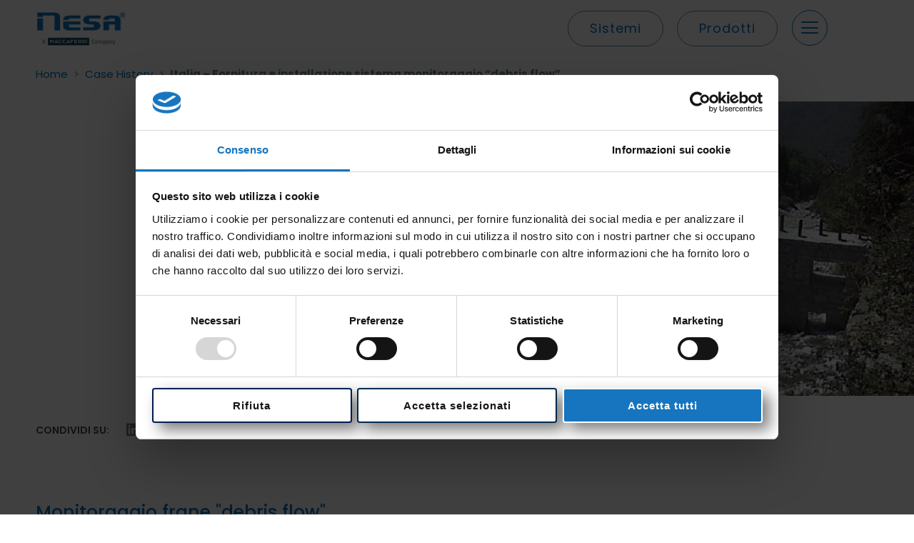

--- FILE ---
content_type: text/html; charset=UTF-8
request_url: https://www.nesasrl.eu/case-history/italia-fornitura-e-installazione-sistema-monitoraggio-debris-flow/
body_size: 53456
content:
<!DOCTYPE html><html lang="it-IT"><head><meta charset="UTF-8"><meta name="viewport" content="width=device-width, initial-scale=1"><link rel="stylesheet" media="print" onload="this.onload=null;this.media='all';" id="ao_optimized_gfonts" href="https://fonts.googleapis.com/css?family=Poppins%3A100%2C100italic%2C200%2C200italic%2C300%2C300italic%2C400%2C400italic%2C500%2C500italic%2C600%2C600italic%2C700%2C700italic%2C800%2C800italic%2C900%2C900italic&amp;display=swap" /><link rel="profile" href="https://gmpg.org/xfn/11"> <script type="text/javascript" data-cookieconsent="ignore">window.dataLayer = window.dataLayer || [];

	function gtag() {
		dataLayer.push(arguments);
	}

	gtag("consent", "default", {
		ad_personalization: "denied",
		ad_storage: "denied",
		ad_user_data: "denied",
		analytics_storage: "denied",
		functionality_storage: "denied",
		personalization_storage: "denied",
		security_storage: "granted",
		wait_for_update: 500,
	});
	gtag("set", "ads_data_redaction", true);</script> <script type="text/javascript"
		id="Cookiebot"
		src="https://consent.cookiebot.com/uc.js"
		data-implementation="wp"
		data-cbid="1434a1a6-a15b-4446-afa1-b3b9992c879f"
						data-culture="IT"
				data-blockingmode="auto"
	></script> <meta name='robots' content='index, follow, max-image-preview:large, max-snippet:-1, max-video-preview:-1' /><title>Italia - Fornitura e installazione sistema monitoraggio &quot;debris flow&quot; - Nesa</title><meta name="description" content="Nesa progetta, produce e installa stazioni meteorologiche in grado di monitorare le precipitazioni che possono innescare flussi detritici impulsivi." /><link rel="canonical" href="https://www.nesasrl.eu/case-history/italia-fornitura-e-installazione-sistema-monitoraggio-debris-flow/" /><meta property="og:locale" content="it_IT" /><meta property="og:type" content="article" /><meta property="og:title" content="Italia - Fornitura e installazione sistema monitoraggio &quot;debris flow&quot; - Nesa" /><meta property="og:description" content="Nesa progetta, produce e installa stazioni meteorologiche in grado di monitorare le precipitazioni che possono innescare flussi detritici impulsivi." /><meta property="og:url" content="https://www.nesasrl.eu/case-history/italia-fornitura-e-installazione-sistema-monitoraggio-debris-flow/" /><meta property="og:site_name" content="Nesa" /><meta property="article:publisher" content="https://www.facebook.com/nesasrl" /><meta property="article:modified_time" content="2022-05-02T09:01:11+00:00" /><meta property="og:image" content="https://www.nesasrl.eu/wp-content/uploads/2020/05/italia-fornitura-e-installazione-sistema-monitoraggio-debris-flow_00.jpg" /><meta property="og:image:width" content="900" /><meta property="og:image:height" content="580" /><meta property="og:image:type" content="image/jpeg" /><meta name="twitter:card" content="summary_large_image" /><meta name="twitter:label1" content="Tempo di lettura stimato" /><meta name="twitter:data1" content="4 minuti" /> <script type="application/ld+json" class="yoast-schema-graph">{"@context":"https://schema.org","@graph":[{"@type":"WebPage","@id":"https://www.nesasrl.eu/case-history/italia-fornitura-e-installazione-sistema-monitoraggio-debris-flow/","url":"https://www.nesasrl.eu/case-history/italia-fornitura-e-installazione-sistema-monitoraggio-debris-flow/","name":"Italia - Fornitura e installazione sistema monitoraggio \"debris flow\" - Nesa","isPartOf":{"@id":"https://www.nesasrl.eu/#website"},"primaryImageOfPage":{"@id":"https://www.nesasrl.eu/case-history/italia-fornitura-e-installazione-sistema-monitoraggio-debris-flow/#primaryimage"},"image":{"@id":"https://www.nesasrl.eu/case-history/italia-fornitura-e-installazione-sistema-monitoraggio-debris-flow/#primaryimage"},"thumbnailUrl":"https://www.nesasrl.eu/wp-content/uploads/2020/05/italia-fornitura-e-installazione-sistema-monitoraggio-debris-flow_00.jpg","datePublished":"2020-05-28T15:04:34+00:00","dateModified":"2022-05-02T09:01:11+00:00","description":"Nesa progetta, produce e installa stazioni meteorologiche in grado di monitorare le precipitazioni che possono innescare flussi detritici impulsivi.","breadcrumb":{"@id":"https://www.nesasrl.eu/case-history/italia-fornitura-e-installazione-sistema-monitoraggio-debris-flow/#breadcrumb"},"inLanguage":"it-IT","potentialAction":[{"@type":"ReadAction","target":["https://www.nesasrl.eu/case-history/italia-fornitura-e-installazione-sistema-monitoraggio-debris-flow/"]}]},{"@type":"ImageObject","inLanguage":"it-IT","@id":"https://www.nesasrl.eu/case-history/italia-fornitura-e-installazione-sistema-monitoraggio-debris-flow/#primaryimage","url":"https://www.nesasrl.eu/wp-content/uploads/2020/05/italia-fornitura-e-installazione-sistema-monitoraggio-debris-flow_00.jpg","contentUrl":"https://www.nesasrl.eu/wp-content/uploads/2020/05/italia-fornitura-e-installazione-sistema-monitoraggio-debris-flow_00.jpg","width":900,"height":580},{"@type":"BreadcrumbList","@id":"https://www.nesasrl.eu/case-history/italia-fornitura-e-installazione-sistema-monitoraggio-debris-flow/#breadcrumb","itemListElement":[{"@type":"ListItem","position":1,"name":"Home","item":"https://www.nesasrl.eu/it/"},{"@type":"ListItem","position":2,"name":"Case History","item":"https://www.nesasrl.eu/en/case-history/"},{"@type":"ListItem","position":3,"name":"Italia &#8211; Fornitura e installazione sistema monitoraggio &#8220;debris flow&#8221;"}]},{"@type":"WebSite","@id":"https://www.nesasrl.eu/#website","url":"https://www.nesasrl.eu/","name":"Nesa","description":"Sistemi per il monitoraggio ambientale e telecontrollo","publisher":{"@id":"https://www.nesasrl.eu/#organization"},"potentialAction":[{"@type":"SearchAction","target":{"@type":"EntryPoint","urlTemplate":"https://www.nesasrl.eu/?s={search_term_string}"},"query-input":"required name=search_term_string"}],"inLanguage":"it-IT"},{"@type":"Organization","@id":"https://www.nesasrl.eu/#organization","name":"Nesa srl","url":"https://www.nesasrl.eu/","logo":{"@type":"ImageObject","inLanguage":"it-IT","@id":"https://www.nesasrl.eu/#/schema/logo/image/","url":"https://www.nesasrl.eu/wp-content/uploads/2021/11/logo_nesa_R_250x55.svg","contentUrl":"https://www.nesasrl.eu/wp-content/uploads/2021/11/logo_nesa_R_250x55.svg","width":264,"height":55,"caption":"Nesa srl"},"image":{"@id":"https://www.nesasrl.eu/#/schema/logo/image/"},"sameAs":["https://www.linkedin.com/company/nesa-srl/","https://www.facebook.com/nesasrl"]}]}</script> <link rel='dns-prefetch' href='//www.google.com' /><link rel='dns-prefetch' href='//www.googletagmanager.com' /><link rel='dns-prefetch' href='//s.w.org' /><link href='https://fonts.gstatic.com' crossorigin='anonymous' rel='preconnect' /><link rel="alternate" type="application/rss+xml" title="Nesa &raquo; Feed" href="https://www.nesasrl.eu/feed/" /><link rel="alternate" type="application/rss+xml" title="Nesa &raquo; Feed dei commenti" href="https://www.nesasrl.eu/comments/feed/" /> <script>window._wpemojiSettings = {"baseUrl":"https:\/\/s.w.org\/images\/core\/emoji\/14.0.0\/72x72\/","ext":".png","svgUrl":"https:\/\/s.w.org\/images\/core\/emoji\/14.0.0\/svg\/","svgExt":".svg","source":{"concatemoji":"https:\/\/www.nesasrl.eu\/wp-includes\/js\/wp-emoji-release.min.js?ver=6.0.3"}};
/*! This file is auto-generated */
!function(e,a,t){var n,r,o,i=a.createElement("canvas"),p=i.getContext&&i.getContext("2d");function s(e,t){var a=String.fromCharCode,e=(p.clearRect(0,0,i.width,i.height),p.fillText(a.apply(this,e),0,0),i.toDataURL());return p.clearRect(0,0,i.width,i.height),p.fillText(a.apply(this,t),0,0),e===i.toDataURL()}function c(e){var t=a.createElement("script");t.src=e,t.defer=t.type="text/javascript",a.getElementsByTagName("head")[0].appendChild(t)}for(o=Array("flag","emoji"),t.supports={everything:!0,everythingExceptFlag:!0},r=0;r<o.length;r++)t.supports[o[r]]=function(e){if(!p||!p.fillText)return!1;switch(p.textBaseline="top",p.font="600 32px Arial",e){case"flag":return s([127987,65039,8205,9895,65039],[127987,65039,8203,9895,65039])?!1:!s([55356,56826,55356,56819],[55356,56826,8203,55356,56819])&&!s([55356,57332,56128,56423,56128,56418,56128,56421,56128,56430,56128,56423,56128,56447],[55356,57332,8203,56128,56423,8203,56128,56418,8203,56128,56421,8203,56128,56430,8203,56128,56423,8203,56128,56447]);case"emoji":return!s([129777,127995,8205,129778,127999],[129777,127995,8203,129778,127999])}return!1}(o[r]),t.supports.everything=t.supports.everything&&t.supports[o[r]],"flag"!==o[r]&&(t.supports.everythingExceptFlag=t.supports.everythingExceptFlag&&t.supports[o[r]]);t.supports.everythingExceptFlag=t.supports.everythingExceptFlag&&!t.supports.flag,t.DOMReady=!1,t.readyCallback=function(){t.DOMReady=!0},t.supports.everything||(n=function(){t.readyCallback()},a.addEventListener?(a.addEventListener("DOMContentLoaded",n,!1),e.addEventListener("load",n,!1)):(e.attachEvent("onload",n),a.attachEvent("onreadystatechange",function(){"complete"===a.readyState&&t.readyCallback()})),(e=t.source||{}).concatemoji?c(e.concatemoji):e.wpemoji&&e.twemoji&&(c(e.twemoji),c(e.wpemoji)))}(window,document,window._wpemojiSettings);</script> <style>img.wp-smiley,
img.emoji {
	display: inline !important;
	border: none !important;
	box-shadow: none !important;
	height: 1em !important;
	width: 1em !important;
	margin: 0 0.07em !important;
	vertical-align: -0.1em !important;
	background: none !important;
	padding: 0 !important;
}</style><link rel='stylesheet' id='astra-theme-css-css'  href='https://www.nesasrl.eu/wp-content/themes/astra/assets/css/minified/main.min.css?ver=3.8.5' media='all' /><style id='astra-theme-css-inline-css'>:root{--ast-container-default-xlg-padding:3em;--ast-container-default-lg-padding:3em;--ast-container-default-slg-padding:2em;--ast-container-default-md-padding:3em;--ast-container-default-sm-padding:3em;--ast-container-default-xs-padding:2.4em;--ast-container-default-xxs-padding:1.8em;}html{font-size:93.75%;}a{color:var(--ast-global-color-0);}a:hover,a:focus{color:var(--ast-global-color-1);}body,button,input,select,textarea,.ast-button,.ast-custom-button{font-family:-apple-system,BlinkMacSystemFont,Segoe UI,Roboto,Oxygen-Sans,Ubuntu,Cantarell,Helvetica Neue,sans-serif;font-weight:inherit;font-size:15px;font-size:1rem;}blockquote{color:var(--ast-global-color-3);}.site-title{font-size:45px;font-size:3rem;display:block;}header .custom-logo-link img{max-width:535px;}.astra-logo-svg{width:535px;}.ast-archive-description .ast-archive-title{font-size:40px;font-size:2.6666666666667rem;}.site-header .site-description{font-size:15px;font-size:1rem;display:none;}.entry-title{font-size:30px;font-size:2rem;}h1,.entry-content h1{font-size:40px;font-size:2.6666666666667rem;}h2,.entry-content h2{font-size:30px;font-size:2rem;}h3,.entry-content h3{font-size:25px;font-size:1.6666666666667rem;}h4,.entry-content h4{font-size:20px;font-size:1.3333333333333rem;}h5,.entry-content h5{font-size:18px;font-size:1.2rem;}h6,.entry-content h6{font-size:15px;font-size:1rem;}.ast-single-post .entry-title,.page-title{font-size:30px;font-size:2rem;}::selection{background-color:var(--ast-global-color-0);color:#ffffff;}body,h1,.entry-title a,.entry-content h1,h2,.entry-content h2,h3,.entry-content h3,h4,.entry-content h4,h5,.entry-content h5,h6,.entry-content h6{color:var(--ast-global-color-3);}.tagcloud a:hover,.tagcloud a:focus,.tagcloud a.current-item{color:#ffffff;border-color:var(--ast-global-color-0);background-color:var(--ast-global-color-0);}input:focus,input[type="text"]:focus,input[type="email"]:focus,input[type="url"]:focus,input[type="password"]:focus,input[type="reset"]:focus,input[type="search"]:focus,textarea:focus{border-color:var(--ast-global-color-0);}input[type="radio"]:checked,input[type=reset],input[type="checkbox"]:checked,input[type="checkbox"]:hover:checked,input[type="checkbox"]:focus:checked,input[type=range]::-webkit-slider-thumb{border-color:var(--ast-global-color-0);background-color:var(--ast-global-color-0);box-shadow:none;}.site-footer a:hover + .post-count,.site-footer a:focus + .post-count{background:var(--ast-global-color-0);border-color:var(--ast-global-color-0);}.single .nav-links .nav-previous,.single .nav-links .nav-next{color:var(--ast-global-color-0);}.entry-meta,.entry-meta *{line-height:1.45;color:var(--ast-global-color-0);}.entry-meta a:hover,.entry-meta a:hover *,.entry-meta a:focus,.entry-meta a:focus *,.page-links > .page-link,.page-links .page-link:hover,.post-navigation a:hover{color:var(--ast-global-color-1);}#cat option,.secondary .calendar_wrap thead a,.secondary .calendar_wrap thead a:visited{color:var(--ast-global-color-0);}.secondary .calendar_wrap #today,.ast-progress-val span{background:var(--ast-global-color-0);}.secondary a:hover + .post-count,.secondary a:focus + .post-count{background:var(--ast-global-color-0);border-color:var(--ast-global-color-0);}.calendar_wrap #today > a{color:#ffffff;}.page-links .page-link,.single .post-navigation a{color:var(--ast-global-color-0);}.ast-archive-title{color:var(--ast-global-color-2);}.widget-title{font-size:21px;font-size:1.4rem;color:var(--ast-global-color-2);}.ast-single-post .entry-content a,.ast-comment-content a:not(.ast-comment-edit-reply-wrap a){text-decoration:underline;}.ast-single-post .wp-block-button .wp-block-button__link,.ast-single-post .elementor-button-wrapper .elementor-button,.ast-single-post .entry-content .uagb-tab a,.ast-single-post .entry-content .uagb-ifb-cta a,.ast-single-post .entry-content .wp-block-uagb-buttons a,.ast-single-post .entry-content .uabb-module-content a,.ast-single-post .entry-content .uagb-post-grid a,.ast-single-post .entry-content .uagb-timeline a,.ast-single-post .entry-content .uagb-toc__wrap a,.ast-single-post .entry-content .uagb-taxomony-box a,.ast-single-post .entry-content .woocommerce a,.entry-content .wp-block-latest-posts > li > a{text-decoration:none;}.ast-logo-title-inline .site-logo-img{padding-right:1em;}.site-logo-img img{ transition:all 0.2s linear;}.ast-page-builder-template .hentry {margin: 0;}.ast-page-builder-template .site-content > .ast-container {max-width: 100%;padding: 0;}.ast-page-builder-template .site-content #primary {padding: 0;margin: 0;}.ast-page-builder-template .no-results {text-align: center;margin: 4em auto;}.ast-page-builder-template .ast-pagination {padding: 2em;}.ast-page-builder-template .entry-header.ast-no-title.ast-no-thumbnail {margin-top: 0;}.ast-page-builder-template .entry-header.ast-header-without-markup {margin-top: 0;margin-bottom: 0;}.ast-page-builder-template .entry-header.ast-no-title.ast-no-meta {margin-bottom: 0;}.ast-page-builder-template.single .post-navigation {padding-bottom: 2em;}.ast-page-builder-template.single-post .site-content > .ast-container {max-width: 100%;}.ast-page-builder-template .entry-header {margin-top: 2em;margin-left: auto;margin-right: auto;}.ast-page-builder-template .ast-archive-description {margin: 2em auto 0;padding-left: 20px;padding-right: 20px;}.ast-page-builder-template .ast-row {margin-left: 0;margin-right: 0;}.single.ast-page-builder-template .entry-header + .entry-content {margin-bottom: 2em;}@media(min-width: 921px) {.ast-page-builder-template.archive.ast-right-sidebar .ast-row article,.ast-page-builder-template.archive.ast-left-sidebar .ast-row article {padding-left: 0;padding-right: 0;}}@media (max-width:921px){#ast-desktop-header{display:none;}}@media (min-width:921px){#ast-mobile-header{display:none;}}.wp-block-buttons.aligncenter{justify-content:center;}@media (max-width:921px){.ast-theme-transparent-header #primary,.ast-theme-transparent-header #secondary{padding:0;}}@media (max-width:921px){.ast-plain-container.ast-no-sidebar #primary{padding:0;}}.ast-plain-container.ast-no-sidebar #primary{margin-top:0;margin-bottom:0;}.ast-plain-container.ast-no-sidebar #primary{margin-top:60px;margin-bottom:60px;}.wp-block-button.is-style-outline .wp-block-button__link{border-color:var(--ast-global-color-0);border-top-width:0;border-right-width:0;border-bottom-width:0;border-left-width:0;}.wp-block-button.is-style-outline > .wp-block-button__link:not(.has-text-color),.wp-block-button.wp-block-button__link.is-style-outline:not(.has-text-color){color:var(--ast-global-color-0);}.wp-block-button.is-style-outline .wp-block-button__link:hover,.wp-block-button.is-style-outline .wp-block-button__link:focus{color:#ffffff !important;background-color:var(--ast-global-color-1);border-color:var(--ast-global-color-1);}.post-page-numbers.current .page-link,.ast-pagination .page-numbers.current{color:#ffffff;border-color:var(--ast-global-color-0);background-color:var(--ast-global-color-0);border-radius:2px;}.wp-block-button.is-style-outline .wp-block-button__link{border-top-width:0;border-right-width:0;border-bottom-width:0;border-left-width:0;}h1.widget-title{font-weight:inherit;}h2.widget-title{font-weight:inherit;}h3.widget-title{font-weight:inherit;}#page{display:flex;flex-direction:column;min-height:100vh;}.ast-404-layout-1 h1.page-title{color:var(--ast-global-color-2);}.single .post-navigation a{line-height:1em;height:inherit;}.error-404 .page-sub-title{font-size:1.5rem;font-weight:inherit;}.search .site-content .content-area .search-form{margin-bottom:0;}#page .site-content{flex-grow:1;}.widget{margin-bottom:3.5em;}#secondary li{line-height:1.5em;}#secondary .wp-block-group h2{margin-bottom:0.7em;}#secondary h2{font-size:1.7rem;}.ast-separate-container .ast-article-post,.ast-separate-container .ast-article-single,.ast-separate-container .ast-comment-list li.depth-1,.ast-separate-container .comment-respond{padding:3em;}.ast-separate-container .ast-comment-list li.depth-1,.hentry{margin-bottom:2em;}.ast-separate-container .ast-archive-description,.ast-separate-container .ast-author-box{background-color:var(--ast-global-color-5);border-bottom:1px solid var(--ast-global-color-6);}.ast-separate-container .comments-title{padding:2em 2em 0 2em;}.ast-page-builder-template .comment-form-textarea,.ast-comment-formwrap .ast-grid-common-col{padding:0;}.ast-comment-formwrap{padding:0 20px;display:inline-flex;column-gap:20px;}.archive.ast-page-builder-template .entry-header{margin-top:2em;}.ast-page-builder-template .ast-comment-formwrap{width:100%;}.entry-title{margin-bottom:0.5em;}.ast-archive-description .ast-archive-title{margin-bottom:10px;text-transform:capitalize;}.ast-archive-description p{font-size:inherit;font-weight:inherit;line-height:inherit;}@media (min-width:921px){.ast-left-sidebar.ast-page-builder-template #secondary,.archive.ast-right-sidebar.ast-page-builder-template .site-main{padding-left:20px;padding-right:20px;}}@media (max-width:544px){.ast-comment-formwrap.ast-row{column-gap:10px;}}@media (min-width:1201px){.ast-separate-container .ast-article-post,.ast-separate-container .ast-article-single,.ast-separate-container .ast-archive-description,.ast-separate-container .ast-author-box,.ast-separate-container .ast-404-layout-1,.ast-separate-container .no-results{padding:3em;}}@media (max-width:921px){.ast-separate-container #primary,.ast-separate-container #secondary{padding:1.5em 0;}#primary,#secondary{padding:1.5em 0;margin:0;}.ast-left-sidebar #content > .ast-container{display:flex;flex-direction:column-reverse;width:100%;}}@media (min-width:922px){.ast-separate-container.ast-right-sidebar #primary,.ast-separate-container.ast-left-sidebar #primary{border:0;}.search-no-results.ast-separate-container #primary{margin-bottom:4em;}}.elementor-button-wrapper .elementor-button{border-style:solid;text-decoration:none;border-top-width:0;border-right-width:0;border-left-width:0;border-bottom-width:0;}body .elementor-button.elementor-size-sm,body .elementor-button.elementor-size-xs,body .elementor-button.elementor-size-md,body .elementor-button.elementor-size-lg,body .elementor-button.elementor-size-xl,body .elementor-button{border-radius:30px;padding-top:15px;padding-right:30px;padding-bottom:15px;padding-left:30px;}.elementor-button-wrapper .elementor-button{border-color:var(--ast-global-color-0);background-color:var(--ast-global-color-0);}.elementor-button-wrapper .elementor-button:hover,.elementor-button-wrapper .elementor-button:focus{color:#ffffff;background-color:var(--ast-global-color-1);border-color:var(--ast-global-color-1);}.wp-block-button .wp-block-button__link ,.elementor-button-wrapper .elementor-button,.elementor-button-wrapper .elementor-button:visited{color:#ffffff;}.wp-block-button .wp-block-button__link:hover,.wp-block-button .wp-block-button__link:focus{color:#ffffff;background-color:var(--ast-global-color-1);border-color:var(--ast-global-color-1);}.wp-block-button .wp-block-button__link,.wp-block-search .wp-block-search__button,body .wp-block-file .wp-block-file__button{border-top-width:0;border-right-width:0;border-left-width:0;border-bottom-width:0;border-color:var(--ast-global-color-0);background-color:var(--ast-global-color-0);color:#ffffff;font-family:inherit;font-weight:inherit;line-height:1;border-radius:30px;padding-top:15px;padding-right:30px;padding-bottom:15px;padding-left:30px;}.menu-toggle,button,.ast-button,.ast-custom-button,.button,input#submit,input[type="button"],input[type="submit"],input[type="reset"],form[CLASS*="wp-block-search__"].wp-block-search .wp-block-search__inside-wrapper .wp-block-search__button,body .wp-block-file .wp-block-file__button,.search .search-submit{border-style:solid;border-top-width:0;border-right-width:0;border-left-width:0;border-bottom-width:0;color:#ffffff;border-color:var(--ast-global-color-0);background-color:var(--ast-global-color-0);border-radius:30px;padding-top:15px;padding-right:30px;padding-bottom:15px;padding-left:30px;font-family:inherit;font-weight:inherit;line-height:1;}button:focus,.menu-toggle:hover,button:hover,.ast-button:hover,.ast-custom-button:hover .button:hover,.ast-custom-button:hover ,input[type=reset]:hover,input[type=reset]:focus,input#submit:hover,input#submit:focus,input[type="button"]:hover,input[type="button"]:focus,input[type="submit"]:hover,input[type="submit"]:focus,form[CLASS*="wp-block-search__"].wp-block-search .wp-block-search__inside-wrapper .wp-block-search__button:hover,form[CLASS*="wp-block-search__"].wp-block-search .wp-block-search__inside-wrapper .wp-block-search__button:focus,body .wp-block-file .wp-block-file__button:hover,body .wp-block-file .wp-block-file__button:focus{color:#ffffff;background-color:var(--ast-global-color-1);border-color:var(--ast-global-color-1);}form[CLASS*="wp-block-search__"].wp-block-search .wp-block-search__inside-wrapper .wp-block-search__button.has-icon{padding-top:calc(15px - 3px);padding-right:calc(30px - 3px);padding-bottom:calc(15px - 3px);padding-left:calc(30px - 3px);}@media (min-width:544px){.ast-container{max-width:100%;}}@media (max-width:544px){.ast-separate-container .ast-article-post,.ast-separate-container .ast-article-single,.ast-separate-container .comments-title,.ast-separate-container .ast-archive-description{padding:1.5em 1em;}.ast-separate-container #content .ast-container{padding-left:0.54em;padding-right:0.54em;}.ast-separate-container .ast-comment-list li.depth-1{padding:1.5em 1em;margin-bottom:1.5em;}.ast-separate-container .ast-comment-list .bypostauthor{padding:.5em;}.ast-search-menu-icon.ast-dropdown-active .search-field{width:170px;}}@media (max-width:921px){.ast-mobile-header-stack .main-header-bar .ast-search-menu-icon{display:inline-block;}.ast-header-break-point.ast-header-custom-item-outside .ast-mobile-header-stack .main-header-bar .ast-search-icon{margin:0;}.ast-comment-avatar-wrap img{max-width:2.5em;}.ast-separate-container .ast-comment-list li.depth-1{padding:1.5em 2.14em;}.ast-separate-container .comment-respond{padding:2em 2.14em;}.ast-comment-meta{padding:0 1.8888em 1.3333em;}}@media (max-width:921px){.site-title{display:block;}.ast-archive-description .ast-archive-title{font-size:40px;}.site-header .site-description{display:none;}.entry-title{font-size:30px;}h1,.entry-content h1{font-size:30px;}h2,.entry-content h2{font-size:25px;}h3,.entry-content h3{font-size:20px;}.ast-single-post .entry-title,.page-title{font-size:30px;}}@media (max-width:544px){.site-title{display:block;}.ast-archive-description .ast-archive-title{font-size:40px;}.site-header .site-description{display:none;}.entry-title{font-size:30px;}h1,.entry-content h1{font-size:30px;}h2,.entry-content h2{font-size:25px;}h3,.entry-content h3{font-size:20px;}.ast-single-post .entry-title,.page-title{font-size:30px;}}@media (max-width:921px){html{font-size:85.5%;}}@media (max-width:544px){html{font-size:85.5%;}}@media (min-width:922px){.ast-container{max-width:1240px;}}@media (min-width:922px){.site-content .ast-container{display:flex;}}@media (max-width:921px){.site-content .ast-container{flex-direction:column;}}@media (min-width:922px){.main-header-menu .sub-menu .menu-item.ast-left-align-sub-menu:hover > .sub-menu,.main-header-menu .sub-menu .menu-item.ast-left-align-sub-menu.focus > .sub-menu{margin-left:-0px;}}blockquote,cite {font-style: initial;}.wp-block-file {display: flex;align-items: center;flex-wrap: wrap;justify-content: space-between;}.wp-block-pullquote {border: none;}.wp-block-pullquote blockquote::before {content: "\201D";font-family: "Helvetica",sans-serif;display: flex;transform: rotate( 180deg );font-size: 6rem;font-style: normal;line-height: 1;font-weight: bold;align-items: center;justify-content: center;}.has-text-align-right > blockquote::before {justify-content: flex-start;}.has-text-align-left > blockquote::before {justify-content: flex-end;}figure.wp-block-pullquote.is-style-solid-color blockquote {max-width: 100%;text-align: inherit;}html body {--wp--custom--ast-default-block-top-padding: 3em;--wp--custom--ast-default-block-right-padding: 3em;--wp--custom--ast-default-block-bottom-padding: 3em;--wp--custom--ast-default-block-left-padding: 3em;--wp--custom--ast-container-width: 1200px;--wp--custom--ast-content-width-size: 1200px;--wp--custom--ast-wide-width-size: calc(1200px + var(--wp--custom--ast-default-block-left-padding) + var(--wp--custom--ast-default-block-right-padding));}@media(max-width: 921px) {html body {--wp--custom--ast-default-block-top-padding: 3em;--wp--custom--ast-default-block-right-padding: 2em;--wp--custom--ast-default-block-bottom-padding: 3em;--wp--custom--ast-default-block-left-padding: 2em;}}@media(max-width: 544px) {html body {--wp--custom--ast-default-block-top-padding: 3em;--wp--custom--ast-default-block-right-padding: 1.5em;--wp--custom--ast-default-block-bottom-padding: 3em;--wp--custom--ast-default-block-left-padding: 1.5em;}}.entry-content > .wp-block-group,.entry-content > .wp-block-cover,.entry-content > .wp-block-columns {padding-top: var(--wp--custom--ast-default-block-top-padding);padding-right: var(--wp--custom--ast-default-block-right-padding);padding-bottom: var(--wp--custom--ast-default-block-bottom-padding);padding-left: var(--wp--custom--ast-default-block-left-padding);}.ast-plain-container.ast-no-sidebar .entry-content > .alignfull,.ast-page-builder-template .ast-no-sidebar .entry-content > .alignfull {margin-left: calc( -50vw + 50%);margin-right: calc( -50vw + 50%);max-width: 100vw;width: 100vw;}.ast-plain-container.ast-no-sidebar .entry-content .alignfull .alignfull,.ast-page-builder-template.ast-no-sidebar .entry-content .alignfull .alignfull,.ast-plain-container.ast-no-sidebar .entry-content .alignfull .alignwide,.ast-page-builder-template.ast-no-sidebar .entry-content .alignfull .alignwide,.ast-plain-container.ast-no-sidebar .entry-content .alignwide .alignfull,.ast-page-builder-template.ast-no-sidebar .entry-content .alignwide .alignfull,.ast-plain-container.ast-no-sidebar .entry-content .alignwide .alignwide,.ast-page-builder-template.ast-no-sidebar .entry-content .alignwide .alignwide,.ast-plain-container.ast-no-sidebar .entry-content .wp-block-column .alignfull,.ast-page-builder-template.ast-no-sidebar .entry-content .wp-block-column .alignfull,.ast-plain-container.ast-no-sidebar .entry-content .wp-block-column .alignwide,.ast-page-builder-template.ast-no-sidebar .entry-content .wp-block-column .alignwide {margin-left: auto;margin-right: auto;width: 100%;}[ast-blocks-layout] .wp-block-separator:not(.is-style-dots) {height: 0;}[ast-blocks-layout] .wp-block-separator {margin: 20px auto;}[ast-blocks-layout] .wp-block-separator:not(.is-style-wide):not(.is-style-dots) {max-width: 100px;}[ast-blocks-layout] .wp-block-separator.has-background {padding: 0;}.entry-content[ast-blocks-layout] > * {max-width: var(--wp--custom--ast-content-width-size);margin-left: auto;margin-right: auto;}.entry-content[ast-blocks-layout] > .alignwide {max-width: var(--wp--custom--ast-wide-width-size);}.entry-content[ast-blocks-layout] .alignfull {max-width: none;}.entry-content .wp-block-columns {margin-bottom: 0;}blockquote {margin: 1.5em;border: none;}.wp-block-quote:not(.has-text-align-right):not(.has-text-align-center) {border-left: 5px solid rgba(0,0,0,0.05);}.has-text-align-right > blockquote,blockquote.has-text-align-right {border-right: 5px solid rgba(0,0,0,0.05);}.has-text-align-left > blockquote,blockquote.has-text-align-left {border-left: 5px solid rgba(0,0,0,0.05);}.wp-block-site-tagline,.wp-block-latest-posts .read-more {margin-top: 15px;}.wp-block-loginout p label {display: block;}.wp-block-loginout p:not(.login-remember):not(.login-submit) input {width: 100%;}.wp-block-loginout input:focus {border-color: transparent;}.wp-block-loginout input:focus {outline: thin dotted;}.entry-content .wp-block-media-text .wp-block-media-text__content {padding: 0 0 0 8%;}.entry-content .wp-block-media-text.has-media-on-the-right .wp-block-media-text__content {padding: 0 8% 0 0;}.entry-content .wp-block-media-text.has-background .wp-block-media-text__content {padding: 8%;}.entry-content .wp-block-cover:not([class*="background-color"]) .wp-block-cover__inner-container,.entry-content .wp-block-cover:not([class*="background-color"]) .wp-block-cover-image-text,.entry-content .wp-block-cover:not([class*="background-color"]) .wp-block-cover-text,.entry-content .wp-block-cover-image:not([class*="background-color"]) .wp-block-cover__inner-container,.entry-content .wp-block-cover-image:not([class*="background-color"]) .wp-block-cover-image-text,.entry-content .wp-block-cover-image:not([class*="background-color"]) .wp-block-cover-text {color: var(--ast-global-color-5);}.wp-block-loginout .login-remember input {width: 1.1rem;height: 1.1rem;margin: 0 5px 4px 0;vertical-align: middle;}.wp-block-latest-posts > li > *:first-child,.wp-block-latest-posts:not(.is-grid) > li:first-child {margin-top: 0;}.wp-block-search__inside-wrapper .wp-block-search__input {padding: 0 10px;color: var(--ast-global-color-3);background: var(--ast-global-color-5);border-color: #e5e5e5;}.wp-block-latest-posts .read-more {margin-bottom: 1.5em;}.wp-block-search__no-button .wp-block-search__inside-wrapper .wp-block-search__input {padding-top: 5px;padding-bottom: 5px;}.wp-block-latest-posts .wp-block-latest-posts__post-date,.wp-block-latest-posts .wp-block-latest-posts__post-author {font-size: 1rem;}.wp-block-latest-posts > li > *,.wp-block-latest-posts:not(.is-grid) > li {margin-top: 12px;margin-bottom: 12px;}.ast-page-builder-template .entry-content[ast-blocks-layout] > *,.ast-page-builder-template .entry-content[ast-blocks-layout] > .alignfull > * {max-width: none;}.ast-page-builder-template .entry-content[ast-blocks-layout] > .alignwide > * {max-width: var(--wp--custom--ast-wide-width-size);}.ast-page-builder-template .entry-content[ast-blocks-layout] > .inherit-container-width > *,.ast-page-builder-template .entry-content[ast-blocks-layout] > * > *,.entry-content[ast-blocks-layout] > .wp-block-cover .wp-block-cover__inner-container {max-width: var(--wp--custom--ast-content-width-size);margin-left: auto;margin-right: auto;}.entry-content[ast-blocks-layout] .wp-block-cover:not(.alignleft):not(.alignright) {width: auto;}@media(max-width: 1200px) {.ast-separate-container .entry-content > .alignfull,.ast-separate-container .entry-content[ast-blocks-layout] > .alignwide,.ast-plain-container .entry-content[ast-blocks-layout] > .alignwide,.ast-plain-container .entry-content .alignfull {margin-left: calc(-1 * min(var(--ast-container-default-xlg-padding),20px)) ;margin-right: calc(-1 * min(var(--ast-container-default-xlg-padding),20px));}}@media(min-width: 1201px) {.ast-separate-container .entry-content > .alignfull {margin-left: calc(-1 * var(--ast-container-default-xlg-padding) );margin-right: calc(-1 * var(--ast-container-default-xlg-padding) );}.ast-separate-container .entry-content[ast-blocks-layout] > .alignwide,.ast-plain-container .entry-content[ast-blocks-layout] > .alignwide {margin-left: calc(-1 * var(--wp--custom--ast-default-block-left-padding) );margin-right: calc(-1 * var(--wp--custom--ast-default-block-right-padding) );}}@media(min-width: 921px) {.ast-separate-container .entry-content .wp-block-group.alignwide:not(.inherit-container-width) > :where(:not(.alignleft):not(.alignright)),.ast-plain-container .entry-content .wp-block-group.alignwide:not(.inherit-container-width) > :where(:not(.alignleft):not(.alignright)) {max-width: calc( var(--wp--custom--ast-content-width-size) + 80px );}.ast-plain-container.ast-right-sidebar .entry-content[ast-blocks-layout] .alignfull,.ast-plain-container.ast-left-sidebar .entry-content[ast-blocks-layout] .alignfull {margin-left: -60px;margin-right: -60px;}}@media(min-width: 544px) {.entry-content > .alignleft {margin-right: 20px;}.entry-content > .alignright {margin-left: 20px;}}@media (max-width:544px){.wp-block-columns .wp-block-column:not(:last-child){margin-bottom:20px;}.wp-block-latest-posts{margin:0;}}@media( max-width: 600px ) {.entry-content .wp-block-media-text .wp-block-media-text__content,.entry-content .wp-block-media-text.has-media-on-the-right .wp-block-media-text__content {padding: 8% 0 0;}.entry-content .wp-block-media-text.has-background .wp-block-media-text__content {padding: 8%;}}:root .has-ast-global-color-0-color{color:var(--ast-global-color-0);}:root .has-ast-global-color-0-background-color{background-color:var(--ast-global-color-0);}:root .wp-block-button .has-ast-global-color-0-color{color:var(--ast-global-color-0);}:root .wp-block-button .has-ast-global-color-0-background-color{background-color:var(--ast-global-color-0);}:root .has-ast-global-color-1-color{color:var(--ast-global-color-1);}:root .has-ast-global-color-1-background-color{background-color:var(--ast-global-color-1);}:root .wp-block-button .has-ast-global-color-1-color{color:var(--ast-global-color-1);}:root .wp-block-button .has-ast-global-color-1-background-color{background-color:var(--ast-global-color-1);}:root .has-ast-global-color-2-color{color:var(--ast-global-color-2);}:root .has-ast-global-color-2-background-color{background-color:var(--ast-global-color-2);}:root .wp-block-button .has-ast-global-color-2-color{color:var(--ast-global-color-2);}:root .wp-block-button .has-ast-global-color-2-background-color{background-color:var(--ast-global-color-2);}:root .has-ast-global-color-3-color{color:var(--ast-global-color-3);}:root .has-ast-global-color-3-background-color{background-color:var(--ast-global-color-3);}:root .wp-block-button .has-ast-global-color-3-color{color:var(--ast-global-color-3);}:root .wp-block-button .has-ast-global-color-3-background-color{background-color:var(--ast-global-color-3);}:root .has-ast-global-color-4-color{color:var(--ast-global-color-4);}:root .has-ast-global-color-4-background-color{background-color:var(--ast-global-color-4);}:root .wp-block-button .has-ast-global-color-4-color{color:var(--ast-global-color-4);}:root .wp-block-button .has-ast-global-color-4-background-color{background-color:var(--ast-global-color-4);}:root .has-ast-global-color-5-color{color:var(--ast-global-color-5);}:root .has-ast-global-color-5-background-color{background-color:var(--ast-global-color-5);}:root .wp-block-button .has-ast-global-color-5-color{color:var(--ast-global-color-5);}:root .wp-block-button .has-ast-global-color-5-background-color{background-color:var(--ast-global-color-5);}:root .has-ast-global-color-6-color{color:var(--ast-global-color-6);}:root .has-ast-global-color-6-background-color{background-color:var(--ast-global-color-6);}:root .wp-block-button .has-ast-global-color-6-color{color:var(--ast-global-color-6);}:root .wp-block-button .has-ast-global-color-6-background-color{background-color:var(--ast-global-color-6);}:root .has-ast-global-color-7-color{color:var(--ast-global-color-7);}:root .has-ast-global-color-7-background-color{background-color:var(--ast-global-color-7);}:root .wp-block-button .has-ast-global-color-7-color{color:var(--ast-global-color-7);}:root .wp-block-button .has-ast-global-color-7-background-color{background-color:var(--ast-global-color-7);}:root .has-ast-global-color-8-color{color:var(--ast-global-color-8);}:root .has-ast-global-color-8-background-color{background-color:var(--ast-global-color-8);}:root .wp-block-button .has-ast-global-color-8-color{color:var(--ast-global-color-8);}:root .wp-block-button .has-ast-global-color-8-background-color{background-color:var(--ast-global-color-8);}:root{--ast-global-color-0:#0075be;--ast-global-color-1:#282828;--ast-global-color-2:#728895;--ast-global-color-3:#3b4c56;--ast-global-color-4:rgba(255,255,255,0);--ast-global-color-5:#FFFFFF;--ast-global-color-6:#e3e7ea;--ast-global-color-7:#424242;--ast-global-color-8:#000000;}.ast-breadcrumbs .trail-browse,.ast-breadcrumbs .trail-items,.ast-breadcrumbs .trail-items li{display:inline-block;margin:0;padding:0;border:none;background:inherit;text-indent:0;}.ast-breadcrumbs .trail-browse{font-size:inherit;font-style:inherit;font-weight:inherit;color:inherit;}.ast-breadcrumbs .trail-items{list-style:none;}.trail-items li::after{padding:0 0.3em;content:"\00bb";}.trail-items li:last-of-type::after{display:none;}h1,.entry-content h1,h2,.entry-content h2,h3,.entry-content h3,h4,.entry-content h4,h5,.entry-content h5,h6,.entry-content h6{color:var(--ast-global-color-2);}.entry-title a{color:var(--ast-global-color-2);}@media (max-width:921px){.ast-builder-grid-row-container.ast-builder-grid-row-tablet-3-firstrow .ast-builder-grid-row > *:first-child,.ast-builder-grid-row-container.ast-builder-grid-row-tablet-3-lastrow .ast-builder-grid-row > *:last-child{grid-column:1 / -1;}}@media (max-width:544px){.ast-builder-grid-row-container.ast-builder-grid-row-mobile-3-firstrow .ast-builder-grid-row > *:first-child,.ast-builder-grid-row-container.ast-builder-grid-row-mobile-3-lastrow .ast-builder-grid-row > *:last-child{grid-column:1 / -1;}}.ast-builder-layout-element[data-section="title_tagline"]{display:flex;}@media (max-width:921px){.ast-header-break-point .ast-builder-layout-element[data-section="title_tagline"]{display:flex;}}@media (max-width:544px){.ast-header-break-point .ast-builder-layout-element[data-section="title_tagline"]{display:flex;}}.ast-builder-menu-1{font-family:inherit;font-weight:inherit;}.ast-builder-menu-1 .sub-menu,.ast-builder-menu-1 .inline-on-mobile .sub-menu{border-top-width:2px;border-bottom-width:0;border-right-width:0;border-left-width:0;border-color:var(--ast-global-color-0);border-style:solid;border-radius:0;}.ast-builder-menu-1 .main-header-menu > .menu-item > .sub-menu,.ast-builder-menu-1 .main-header-menu > .menu-item > .astra-full-megamenu-wrapper{margin-top:0;}.ast-desktop .ast-builder-menu-1 .main-header-menu > .menu-item > .sub-menu:before,.ast-desktop .ast-builder-menu-1 .main-header-menu > .menu-item > .astra-full-megamenu-wrapper:before{height:calc( 0px + 5px );}.ast-desktop .ast-builder-menu-1 .menu-item .sub-menu .menu-link{border-style:none;}@media (max-width:921px){.ast-header-break-point .ast-builder-menu-1 .menu-item.menu-item-has-children > .ast-menu-toggle{top:0;}.ast-builder-menu-1 .menu-item-has-children > .menu-link:after{content:unset;}}@media (max-width:544px){.ast-header-break-point .ast-builder-menu-1 .menu-item.menu-item-has-children > .ast-menu-toggle{top:0;}}.ast-builder-menu-1{display:flex;}@media (max-width:921px){.ast-header-break-point .ast-builder-menu-1{display:flex;}}@media (max-width:544px){.ast-header-break-point .ast-builder-menu-1{display:flex;}}.site-below-footer-wrap{padding-top:20px;padding-bottom:20px;}.site-below-footer-wrap[data-section="section-below-footer-builder"]{background-color:#eeeeee;;min-height:80px;}.site-below-footer-wrap[data-section="section-below-footer-builder"] .ast-builder-grid-row{max-width:1200px;margin-left:auto;margin-right:auto;}.site-below-footer-wrap[data-section="section-below-footer-builder"] .ast-builder-grid-row,.site-below-footer-wrap[data-section="section-below-footer-builder"] .site-footer-section{align-items:flex-start;}.site-below-footer-wrap[data-section="section-below-footer-builder"].ast-footer-row-inline .site-footer-section{display:flex;margin-bottom:0;}.ast-builder-grid-row-full .ast-builder-grid-row{grid-template-columns:1fr;}@media (max-width:921px){.site-below-footer-wrap[data-section="section-below-footer-builder"].ast-footer-row-tablet-inline .site-footer-section{display:flex;margin-bottom:0;}.site-below-footer-wrap[data-section="section-below-footer-builder"].ast-footer-row-tablet-stack .site-footer-section{display:block;margin-bottom:10px;}.ast-builder-grid-row-container.ast-builder-grid-row-tablet-full .ast-builder-grid-row{grid-template-columns:1fr;}}@media (max-width:544px){.site-below-footer-wrap[data-section="section-below-footer-builder"].ast-footer-row-mobile-inline .site-footer-section{display:flex;margin-bottom:0;}.site-below-footer-wrap[data-section="section-below-footer-builder"].ast-footer-row-mobile-stack .site-footer-section{display:block;margin-bottom:10px;}.ast-builder-grid-row-container.ast-builder-grid-row-mobile-full .ast-builder-grid-row{grid-template-columns:1fr;}}.site-below-footer-wrap[data-section="section-below-footer-builder"]{display:grid;}@media (max-width:921px){.ast-header-break-point .site-below-footer-wrap[data-section="section-below-footer-builder"]{display:grid;}}@media (max-width:544px){.ast-header-break-point .site-below-footer-wrap[data-section="section-below-footer-builder"]{display:grid;}}.ast-footer-copyright{text-align:center;}.ast-footer-copyright {color:var(--ast-global-color-3);}@media (max-width:921px){.ast-footer-copyright{text-align:center;}}@media (max-width:544px){.ast-footer-copyright{text-align:center;}}.ast-footer-copyright.ast-builder-layout-element{display:flex;}@media (max-width:921px){.ast-header-break-point .ast-footer-copyright.ast-builder-layout-element{display:flex;}}@media (max-width:544px){.ast-header-break-point .ast-footer-copyright.ast-builder-layout-element{display:flex;}}.elementor-widget-heading .elementor-heading-title{margin:0;}.elementor-post.elementor-grid-item.hentry{margin-bottom:0;}.woocommerce div.product .elementor-element.elementor-products-grid .related.products ul.products li.product,.elementor-element .elementor-wc-products .woocommerce[class*='columns-'] ul.products li.product{width:auto;margin:0;float:none;}.elementor-toc__list-wrapper{margin:0;}.ast-left-sidebar .elementor-section.elementor-section-stretched,.ast-right-sidebar .elementor-section.elementor-section-stretched{max-width:100%;left:0 !important;}.elementor-template-full-width .ast-container{display:block;}@media (max-width:544px){.elementor-element .elementor-wc-products .woocommerce[class*="columns-"] ul.products li.product{width:auto;margin:0;}.elementor-element .woocommerce .woocommerce-result-count{float:none;}}.ast-header-break-point .main-header-bar{border-bottom-width:1px;}@media (min-width:922px){.main-header-bar{border-bottom-width:1px;}}.main-header-menu .menu-item, #astra-footer-menu .menu-item, .main-header-bar .ast-masthead-custom-menu-items{-js-display:flex;display:flex;-webkit-box-pack:center;-webkit-justify-content:center;-moz-box-pack:center;-ms-flex-pack:center;justify-content:center;-webkit-box-orient:vertical;-webkit-box-direction:normal;-webkit-flex-direction:column;-moz-box-orient:vertical;-moz-box-direction:normal;-ms-flex-direction:column;flex-direction:column;}.main-header-menu > .menu-item > .menu-link, #astra-footer-menu > .menu-item > .menu-link{height:100%;-webkit-box-align:center;-webkit-align-items:center;-moz-box-align:center;-ms-flex-align:center;align-items:center;-js-display:flex;display:flex;}.ast-header-break-point .main-navigation ul .menu-item .menu-link .icon-arrow:first-of-type svg{top:.2em;margin-top:0px;margin-left:0px;width:.65em;transform:translate(0, -2px) rotateZ(270deg);}.ast-mobile-popup-content .ast-submenu-expanded > .ast-menu-toggle{transform:rotateX(180deg);}.ast-separate-container .blog-layout-1, .ast-separate-container .blog-layout-2, .ast-separate-container .blog-layout-3{background-color:transparent;background-image:none;}.ast-separate-container .ast-article-post{background-color:var(--ast-global-color-5);;background-image:none;;}@media (max-width:921px){.ast-separate-container .ast-article-post{background-color:var(--ast-global-color-5);;background-image:none;;}}@media (max-width:544px){.ast-separate-container .ast-article-post{background-color:var(--ast-global-color-5);;background-image:none;;}}.ast-separate-container .ast-article-single:not(.ast-related-post), .ast-separate-container .comments-area .comment-respond,.ast-separate-container .comments-area .ast-comment-list li, .ast-separate-container .ast-woocommerce-container, .ast-separate-container .error-404, .ast-separate-container .no-results, .single.ast-separate-container .site-main .ast-author-meta, .ast-separate-container .related-posts-title-wrapper, .ast-separate-container.ast-two-container #secondary .widget,.ast-separate-container .comments-count-wrapper, .ast-box-layout.ast-plain-container .site-content,.ast-padded-layout.ast-plain-container .site-content, .ast-separate-container .comments-area .comments-title{background-color:var(--ast-global-color-5);;background-image:none;;}@media (max-width:921px){.ast-separate-container .ast-article-single:not(.ast-related-post), .ast-separate-container .comments-area .comment-respond,.ast-separate-container .comments-area .ast-comment-list li, .ast-separate-container .ast-woocommerce-container, .ast-separate-container .error-404, .ast-separate-container .no-results, .single.ast-separate-container .site-main .ast-author-meta, .ast-separate-container .related-posts-title-wrapper, .ast-separate-container.ast-two-container #secondary .widget,.ast-separate-container .comments-count-wrapper, .ast-box-layout.ast-plain-container .site-content,.ast-padded-layout.ast-plain-container .site-content, .ast-separate-container .comments-area .comments-title{background-color:var(--ast-global-color-5);;background-image:none;;}}@media (max-width:544px){.ast-separate-container .ast-article-single:not(.ast-related-post), .ast-separate-container .comments-area .comment-respond,.ast-separate-container .comments-area .ast-comment-list li, .ast-separate-container .ast-woocommerce-container, .ast-separate-container .error-404, .ast-separate-container .no-results, .single.ast-separate-container .site-main .ast-author-meta, .ast-separate-container .related-posts-title-wrapper, .ast-separate-container.ast-two-container #secondary .widget,.ast-separate-container .comments-count-wrapper, .ast-box-layout.ast-plain-container .site-content,.ast-padded-layout.ast-plain-container .site-content, .ast-separate-container .comments-area .comments-title{background-color:var(--ast-global-color-5);;background-image:none;;}}.ast-plain-container, .ast-page-builder-template{background-color:var(--ast-global-color-5);;background-image:none;;}@media (max-width:921px){.ast-plain-container, .ast-page-builder-template{background-color:var(--ast-global-color-5);;background-image:none;;}}@media (max-width:544px){.ast-plain-container, .ast-page-builder-template{background-color:var(--ast-global-color-5);;background-image:none;;}}.ast-mobile-header-content > *,.ast-desktop-header-content > * {padding: 10px 0;height: auto;}.ast-mobile-header-content > *:first-child,.ast-desktop-header-content > *:first-child {padding-top: 10px;}.ast-mobile-header-content > .ast-builder-menu,.ast-desktop-header-content > .ast-builder-menu {padding-top: 0;}.ast-mobile-header-content > *:last-child,.ast-desktop-header-content > *:last-child {padding-bottom: 0;}.ast-mobile-header-content .ast-search-menu-icon.ast-inline-search label,.ast-desktop-header-content .ast-search-menu-icon.ast-inline-search label {width: 100%;}.ast-desktop-header-content .main-header-bar-navigation .ast-submenu-expanded > .ast-menu-toggle::before {transform: rotateX(180deg);}#ast-desktop-header .ast-desktop-header-content,.ast-mobile-header-content .ast-search-icon,.ast-desktop-header-content .ast-search-icon,.ast-mobile-header-wrap .ast-mobile-header-content,.ast-main-header-nav-open.ast-popup-nav-open .ast-mobile-header-wrap .ast-mobile-header-content,.ast-main-header-nav-open.ast-popup-nav-open .ast-desktop-header-content {display: none;}.ast-main-header-nav-open.ast-header-break-point #ast-desktop-header .ast-desktop-header-content,.ast-main-header-nav-open.ast-header-break-point .ast-mobile-header-wrap .ast-mobile-header-content {display: block;}.ast-desktop .ast-desktop-header-content .astra-menu-animation-slide-up > .menu-item > .sub-menu,.ast-desktop .ast-desktop-header-content .astra-menu-animation-slide-up > .menu-item .menu-item > .sub-menu,.ast-desktop .ast-desktop-header-content .astra-menu-animation-slide-down > .menu-item > .sub-menu,.ast-desktop .ast-desktop-header-content .astra-menu-animation-slide-down > .menu-item .menu-item > .sub-menu,.ast-desktop .ast-desktop-header-content .astra-menu-animation-fade > .menu-item > .sub-menu,.ast-desktop .ast-desktop-header-content .astra-menu-animation-fade > .menu-item .menu-item > .sub-menu {opacity: 1;visibility: visible;}.ast-hfb-header.ast-default-menu-enable.ast-header-break-point .ast-mobile-header-wrap .ast-mobile-header-content .main-header-bar-navigation {width: unset;margin: unset;}.ast-mobile-header-content.content-align-flex-end .main-header-bar-navigation .menu-item-has-children > .ast-menu-toggle,.ast-desktop-header-content.content-align-flex-end .main-header-bar-navigation .menu-item-has-children > .ast-menu-toggle {left: calc( 20px - 0.907em);}.ast-mobile-header-content .ast-search-menu-icon,.ast-mobile-header-content .ast-search-menu-icon.slide-search,.ast-desktop-header-content .ast-search-menu-icon,.ast-desktop-header-content .ast-search-menu-icon.slide-search {width: 100%;position: relative;display: block;right: auto;transform: none;}.ast-mobile-header-content .ast-search-menu-icon.slide-search .search-form,.ast-mobile-header-content .ast-search-menu-icon .search-form,.ast-desktop-header-content .ast-search-menu-icon.slide-search .search-form,.ast-desktop-header-content .ast-search-menu-icon .search-form {right: 0;visibility: visible;opacity: 1;position: relative;top: auto;transform: none;padding: 0;display: block;overflow: hidden;}.ast-mobile-header-content .ast-search-menu-icon.ast-inline-search .search-field,.ast-mobile-header-content .ast-search-menu-icon .search-field,.ast-desktop-header-content .ast-search-menu-icon.ast-inline-search .search-field,.ast-desktop-header-content .ast-search-menu-icon .search-field {width: 100%;padding-right: 5.5em;}.ast-mobile-header-content .ast-search-menu-icon .search-submit,.ast-desktop-header-content .ast-search-menu-icon .search-submit {display: block;position: absolute;height: 100%;top: 0;right: 0;padding: 0 1em;border-radius: 0;}.ast-hfb-header.ast-default-menu-enable.ast-header-break-point .ast-mobile-header-wrap .ast-mobile-header-content .main-header-bar-navigation ul .sub-menu .menu-link {padding-left: 30px;}.ast-hfb-header.ast-default-menu-enable.ast-header-break-point .ast-mobile-header-wrap .ast-mobile-header-content .main-header-bar-navigation .sub-menu .menu-item .menu-item .menu-link {padding-left: 40px;}.ast-mobile-popup-drawer.active .ast-mobile-popup-inner{background-color:#ffffff;;}.ast-mobile-header-wrap .ast-mobile-header-content, .ast-desktop-header-content{background-color:#ffffff;;}.ast-mobile-popup-content > *, .ast-mobile-header-content > *, .ast-desktop-popup-content > *, .ast-desktop-header-content > *{padding-top:0;padding-bottom:0;}.content-align-flex-start .ast-builder-layout-element{justify-content:flex-start;}.content-align-flex-start .main-header-menu{text-align:left;}.ast-mobile-popup-drawer.active .menu-toggle-close{color:#3a3a3a;}.ast-mobile-header-wrap .ast-primary-header-bar,.ast-primary-header-bar .site-primary-header-wrap{min-height:80px;}.ast-desktop .ast-primary-header-bar .main-header-menu > .menu-item{line-height:80px;}@media (max-width:921px){#masthead .ast-mobile-header-wrap .ast-primary-header-bar,#masthead .ast-mobile-header-wrap .ast-below-header-bar{padding-left:20px;padding-right:20px;}}.ast-header-break-point .ast-primary-header-bar{border-bottom-width:1px;border-bottom-color:#eaeaea;border-bottom-style:solid;}@media (min-width:922px){.ast-primary-header-bar{border-bottom-width:1px;border-bottom-color:#eaeaea;border-bottom-style:solid;}}.ast-primary-header-bar{background-color:#ffffff;;}.ast-primary-header-bar{display:block;}@media (max-width:921px){.ast-header-break-point .ast-primary-header-bar{display:grid;}}@media (max-width:544px){.ast-header-break-point .ast-primary-header-bar{display:grid;}}[data-section="section-header-mobile-trigger"] .ast-button-wrap .ast-mobile-menu-trigger-minimal{color:var(--ast-global-color-0);border:none;background:transparent;}[data-section="section-header-mobile-trigger"] .ast-button-wrap .mobile-menu-toggle-icon .ast-mobile-svg{width:20px;height:20px;fill:var(--ast-global-color-0);}[data-section="section-header-mobile-trigger"] .ast-button-wrap .mobile-menu-wrap .mobile-menu{color:var(--ast-global-color-0);}.ast-builder-menu-mobile .main-navigation .menu-item > .menu-link{font-family:inherit;font-weight:inherit;}.ast-builder-menu-mobile .main-navigation .menu-item.menu-item-has-children > .ast-menu-toggle{top:0;}.ast-builder-menu-mobile .main-navigation .menu-item-has-children > .menu-link:after{content:unset;}.ast-hfb-header .ast-builder-menu-mobile .main-header-menu, .ast-hfb-header .ast-builder-menu-mobile .main-navigation .menu-item .menu-link, .ast-hfb-header .ast-builder-menu-mobile .main-navigation .menu-item .sub-menu .menu-link{border-style:none;}.ast-builder-menu-mobile .main-navigation .menu-item.menu-item-has-children > .ast-menu-toggle{top:0;}@media (max-width:921px){.ast-builder-menu-mobile .main-navigation .menu-item.menu-item-has-children > .ast-menu-toggle{top:0;}.ast-builder-menu-mobile .main-navigation .menu-item-has-children > .menu-link:after{content:unset;}}@media (max-width:544px){.ast-builder-menu-mobile .main-navigation .menu-item.menu-item-has-children > .ast-menu-toggle{top:0;}}.ast-builder-menu-mobile .main-navigation{display:block;}@media (max-width:921px){.ast-header-break-point .ast-builder-menu-mobile .main-navigation{display:block;}}@media (max-width:544px){.ast-header-break-point .ast-builder-menu-mobile .main-navigation{display:block;}}:root{--e-global-color-astglobalcolor0:#0075be;--e-global-color-astglobalcolor1:#282828;--e-global-color-astglobalcolor2:#728895;--e-global-color-astglobalcolor3:#3b4c56;--e-global-color-astglobalcolor4:rgba(255,255,255,0);--e-global-color-astglobalcolor5:#FFFFFF;--e-global-color-astglobalcolor6:#e3e7ea;--e-global-color-astglobalcolor7:#424242;--e-global-color-astglobalcolor8:#000000;}</style><link rel='stylesheet' id='wp-block-library-css'  href='https://www.nesasrl.eu/wp-includes/css/dist/block-library/style.min.css?ver=6.0.3' media='all' /><style id='global-styles-inline-css'>body{--wp--preset--color--black: #000000;--wp--preset--color--cyan-bluish-gray: #abb8c3;--wp--preset--color--white: #ffffff;--wp--preset--color--pale-pink: #f78da7;--wp--preset--color--vivid-red: #cf2e2e;--wp--preset--color--luminous-vivid-orange: #ff6900;--wp--preset--color--luminous-vivid-amber: #fcb900;--wp--preset--color--light-green-cyan: #7bdcb5;--wp--preset--color--vivid-green-cyan: #00d084;--wp--preset--color--pale-cyan-blue: #8ed1fc;--wp--preset--color--vivid-cyan-blue: #0693e3;--wp--preset--color--vivid-purple: #9b51e0;--wp--preset--color--ast-global-color-0: var(--ast-global-color-0);--wp--preset--color--ast-global-color-1: var(--ast-global-color-1);--wp--preset--color--ast-global-color-2: var(--ast-global-color-2);--wp--preset--color--ast-global-color-3: var(--ast-global-color-3);--wp--preset--color--ast-global-color-4: var(--ast-global-color-4);--wp--preset--color--ast-global-color-5: var(--ast-global-color-5);--wp--preset--color--ast-global-color-6: var(--ast-global-color-6);--wp--preset--color--ast-global-color-7: var(--ast-global-color-7);--wp--preset--color--ast-global-color-8: var(--ast-global-color-8);--wp--preset--gradient--vivid-cyan-blue-to-vivid-purple: linear-gradient(135deg,rgba(6,147,227,1) 0%,rgb(155,81,224) 100%);--wp--preset--gradient--light-green-cyan-to-vivid-green-cyan: linear-gradient(135deg,rgb(122,220,180) 0%,rgb(0,208,130) 100%);--wp--preset--gradient--luminous-vivid-amber-to-luminous-vivid-orange: linear-gradient(135deg,rgba(252,185,0,1) 0%,rgba(255,105,0,1) 100%);--wp--preset--gradient--luminous-vivid-orange-to-vivid-red: linear-gradient(135deg,rgba(255,105,0,1) 0%,rgb(207,46,46) 100%);--wp--preset--gradient--very-light-gray-to-cyan-bluish-gray: linear-gradient(135deg,rgb(238,238,238) 0%,rgb(169,184,195) 100%);--wp--preset--gradient--cool-to-warm-spectrum: linear-gradient(135deg,rgb(74,234,220) 0%,rgb(151,120,209) 20%,rgb(207,42,186) 40%,rgb(238,44,130) 60%,rgb(251,105,98) 80%,rgb(254,248,76) 100%);--wp--preset--gradient--blush-light-purple: linear-gradient(135deg,rgb(255,206,236) 0%,rgb(152,150,240) 100%);--wp--preset--gradient--blush-bordeaux: linear-gradient(135deg,rgb(254,205,165) 0%,rgb(254,45,45) 50%,rgb(107,0,62) 100%);--wp--preset--gradient--luminous-dusk: linear-gradient(135deg,rgb(255,203,112) 0%,rgb(199,81,192) 50%,rgb(65,88,208) 100%);--wp--preset--gradient--pale-ocean: linear-gradient(135deg,rgb(255,245,203) 0%,rgb(182,227,212) 50%,rgb(51,167,181) 100%);--wp--preset--gradient--electric-grass: linear-gradient(135deg,rgb(202,248,128) 0%,rgb(113,206,126) 100%);--wp--preset--gradient--midnight: linear-gradient(135deg,rgb(2,3,129) 0%,rgb(40,116,252) 100%);--wp--preset--duotone--dark-grayscale: url('#wp-duotone-dark-grayscale');--wp--preset--duotone--grayscale: url('#wp-duotone-grayscale');--wp--preset--duotone--purple-yellow: url('#wp-duotone-purple-yellow');--wp--preset--duotone--blue-red: url('#wp-duotone-blue-red');--wp--preset--duotone--midnight: url('#wp-duotone-midnight');--wp--preset--duotone--magenta-yellow: url('#wp-duotone-magenta-yellow');--wp--preset--duotone--purple-green: url('#wp-duotone-purple-green');--wp--preset--duotone--blue-orange: url('#wp-duotone-blue-orange');--wp--preset--font-size--small: 13px;--wp--preset--font-size--medium: 20px;--wp--preset--font-size--large: 36px;--wp--preset--font-size--x-large: 42px;}body { margin: 0; }body{--wp--style--block-gap: 24px;}.wp-site-blocks > .alignleft { float: left; margin-right: 2em; }.wp-site-blocks > .alignright { float: right; margin-left: 2em; }.wp-site-blocks > .aligncenter { justify-content: center; margin-left: auto; margin-right: auto; }.wp-site-blocks > * { margin-block-start: 0; margin-block-end: 0; }.wp-site-blocks > * + * { margin-block-start: var( --wp--style--block-gap ); }.has-black-color{color: var(--wp--preset--color--black) !important;}.has-cyan-bluish-gray-color{color: var(--wp--preset--color--cyan-bluish-gray) !important;}.has-white-color{color: var(--wp--preset--color--white) !important;}.has-pale-pink-color{color: var(--wp--preset--color--pale-pink) !important;}.has-vivid-red-color{color: var(--wp--preset--color--vivid-red) !important;}.has-luminous-vivid-orange-color{color: var(--wp--preset--color--luminous-vivid-orange) !important;}.has-luminous-vivid-amber-color{color: var(--wp--preset--color--luminous-vivid-amber) !important;}.has-light-green-cyan-color{color: var(--wp--preset--color--light-green-cyan) !important;}.has-vivid-green-cyan-color{color: var(--wp--preset--color--vivid-green-cyan) !important;}.has-pale-cyan-blue-color{color: var(--wp--preset--color--pale-cyan-blue) !important;}.has-vivid-cyan-blue-color{color: var(--wp--preset--color--vivid-cyan-blue) !important;}.has-vivid-purple-color{color: var(--wp--preset--color--vivid-purple) !important;}.has-ast-global-color-0-color{color: var(--wp--preset--color--ast-global-color-0) !important;}.has-ast-global-color-1-color{color: var(--wp--preset--color--ast-global-color-1) !important;}.has-ast-global-color-2-color{color: var(--wp--preset--color--ast-global-color-2) !important;}.has-ast-global-color-3-color{color: var(--wp--preset--color--ast-global-color-3) !important;}.has-ast-global-color-4-color{color: var(--wp--preset--color--ast-global-color-4) !important;}.has-ast-global-color-5-color{color: var(--wp--preset--color--ast-global-color-5) !important;}.has-ast-global-color-6-color{color: var(--wp--preset--color--ast-global-color-6) !important;}.has-ast-global-color-7-color{color: var(--wp--preset--color--ast-global-color-7) !important;}.has-ast-global-color-8-color{color: var(--wp--preset--color--ast-global-color-8) !important;}.has-black-background-color{background-color: var(--wp--preset--color--black) !important;}.has-cyan-bluish-gray-background-color{background-color: var(--wp--preset--color--cyan-bluish-gray) !important;}.has-white-background-color{background-color: var(--wp--preset--color--white) !important;}.has-pale-pink-background-color{background-color: var(--wp--preset--color--pale-pink) !important;}.has-vivid-red-background-color{background-color: var(--wp--preset--color--vivid-red) !important;}.has-luminous-vivid-orange-background-color{background-color: var(--wp--preset--color--luminous-vivid-orange) !important;}.has-luminous-vivid-amber-background-color{background-color: var(--wp--preset--color--luminous-vivid-amber) !important;}.has-light-green-cyan-background-color{background-color: var(--wp--preset--color--light-green-cyan) !important;}.has-vivid-green-cyan-background-color{background-color: var(--wp--preset--color--vivid-green-cyan) !important;}.has-pale-cyan-blue-background-color{background-color: var(--wp--preset--color--pale-cyan-blue) !important;}.has-vivid-cyan-blue-background-color{background-color: var(--wp--preset--color--vivid-cyan-blue) !important;}.has-vivid-purple-background-color{background-color: var(--wp--preset--color--vivid-purple) !important;}.has-ast-global-color-0-background-color{background-color: var(--wp--preset--color--ast-global-color-0) !important;}.has-ast-global-color-1-background-color{background-color: var(--wp--preset--color--ast-global-color-1) !important;}.has-ast-global-color-2-background-color{background-color: var(--wp--preset--color--ast-global-color-2) !important;}.has-ast-global-color-3-background-color{background-color: var(--wp--preset--color--ast-global-color-3) !important;}.has-ast-global-color-4-background-color{background-color: var(--wp--preset--color--ast-global-color-4) !important;}.has-ast-global-color-5-background-color{background-color: var(--wp--preset--color--ast-global-color-5) !important;}.has-ast-global-color-6-background-color{background-color: var(--wp--preset--color--ast-global-color-6) !important;}.has-ast-global-color-7-background-color{background-color: var(--wp--preset--color--ast-global-color-7) !important;}.has-ast-global-color-8-background-color{background-color: var(--wp--preset--color--ast-global-color-8) !important;}.has-black-border-color{border-color: var(--wp--preset--color--black) !important;}.has-cyan-bluish-gray-border-color{border-color: var(--wp--preset--color--cyan-bluish-gray) !important;}.has-white-border-color{border-color: var(--wp--preset--color--white) !important;}.has-pale-pink-border-color{border-color: var(--wp--preset--color--pale-pink) !important;}.has-vivid-red-border-color{border-color: var(--wp--preset--color--vivid-red) !important;}.has-luminous-vivid-orange-border-color{border-color: var(--wp--preset--color--luminous-vivid-orange) !important;}.has-luminous-vivid-amber-border-color{border-color: var(--wp--preset--color--luminous-vivid-amber) !important;}.has-light-green-cyan-border-color{border-color: var(--wp--preset--color--light-green-cyan) !important;}.has-vivid-green-cyan-border-color{border-color: var(--wp--preset--color--vivid-green-cyan) !important;}.has-pale-cyan-blue-border-color{border-color: var(--wp--preset--color--pale-cyan-blue) !important;}.has-vivid-cyan-blue-border-color{border-color: var(--wp--preset--color--vivid-cyan-blue) !important;}.has-vivid-purple-border-color{border-color: var(--wp--preset--color--vivid-purple) !important;}.has-ast-global-color-0-border-color{border-color: var(--wp--preset--color--ast-global-color-0) !important;}.has-ast-global-color-1-border-color{border-color: var(--wp--preset--color--ast-global-color-1) !important;}.has-ast-global-color-2-border-color{border-color: var(--wp--preset--color--ast-global-color-2) !important;}.has-ast-global-color-3-border-color{border-color: var(--wp--preset--color--ast-global-color-3) !important;}.has-ast-global-color-4-border-color{border-color: var(--wp--preset--color--ast-global-color-4) !important;}.has-ast-global-color-5-border-color{border-color: var(--wp--preset--color--ast-global-color-5) !important;}.has-ast-global-color-6-border-color{border-color: var(--wp--preset--color--ast-global-color-6) !important;}.has-ast-global-color-7-border-color{border-color: var(--wp--preset--color--ast-global-color-7) !important;}.has-ast-global-color-8-border-color{border-color: var(--wp--preset--color--ast-global-color-8) !important;}.has-vivid-cyan-blue-to-vivid-purple-gradient-background{background: var(--wp--preset--gradient--vivid-cyan-blue-to-vivid-purple) !important;}.has-light-green-cyan-to-vivid-green-cyan-gradient-background{background: var(--wp--preset--gradient--light-green-cyan-to-vivid-green-cyan) !important;}.has-luminous-vivid-amber-to-luminous-vivid-orange-gradient-background{background: var(--wp--preset--gradient--luminous-vivid-amber-to-luminous-vivid-orange) !important;}.has-luminous-vivid-orange-to-vivid-red-gradient-background{background: var(--wp--preset--gradient--luminous-vivid-orange-to-vivid-red) !important;}.has-very-light-gray-to-cyan-bluish-gray-gradient-background{background: var(--wp--preset--gradient--very-light-gray-to-cyan-bluish-gray) !important;}.has-cool-to-warm-spectrum-gradient-background{background: var(--wp--preset--gradient--cool-to-warm-spectrum) !important;}.has-blush-light-purple-gradient-background{background: var(--wp--preset--gradient--blush-light-purple) !important;}.has-blush-bordeaux-gradient-background{background: var(--wp--preset--gradient--blush-bordeaux) !important;}.has-luminous-dusk-gradient-background{background: var(--wp--preset--gradient--luminous-dusk) !important;}.has-pale-ocean-gradient-background{background: var(--wp--preset--gradient--pale-ocean) !important;}.has-electric-grass-gradient-background{background: var(--wp--preset--gradient--electric-grass) !important;}.has-midnight-gradient-background{background: var(--wp--preset--gradient--midnight) !important;}.has-small-font-size{font-size: var(--wp--preset--font-size--small) !important;}.has-medium-font-size{font-size: var(--wp--preset--font-size--medium) !important;}.has-large-font-size{font-size: var(--wp--preset--font-size--large) !important;}.has-x-large-font-size{font-size: var(--wp--preset--font-size--x-large) !important;}</style><link rel='stylesheet' id='contact-form-7-css'  href='https://www.nesasrl.eu/wp-content/cache/autoptimize/css/autoptimize_single_e6fae855021a88a0067fcc58121c594f.css?ver=5.6' media='all' /><link rel='stylesheet' id='astra-contact-form-7-css'  href='https://www.nesasrl.eu/wp-content/themes/astra/assets/css/minified/compatibility/contact-form-7-main.min.css?ver=3.8.5' media='all' /><link rel='stylesheet' id='wpml-legacy-horizontal-list-0-css'  href='//www.nesasrl.eu/wp-content/plugins/sitepress-multilingual-cms/templates/language-switchers/legacy-list-horizontal/style.min.css?ver=1' media='all' /><style id='wpml-legacy-horizontal-list-0-inline-css'>.wpml-ls-statics-footer a {color:#444444;background-color:#ffffff;}.wpml-ls-statics-footer a:hover,.wpml-ls-statics-footer a:focus {color:#000000;background-color:#eeeeee;}.wpml-ls-statics-footer .wpml-ls-current-language>a {color:#444444;background-color:#ffffff;}.wpml-ls-statics-footer .wpml-ls-current-language:hover>a, .wpml-ls-statics-footer .wpml-ls-current-language>a:focus {color:#000000;background-color:#eeeeee;}</style><link rel='stylesheet' id='wpml-menu-item-0-css'  href='//www.nesasrl.eu/wp-content/plugins/sitepress-multilingual-cms/templates/language-switchers/menu-item/style.min.css?ver=1' media='all' /><link rel='stylesheet' id='elementor-icons-css'  href='https://www.nesasrl.eu/wp-content/plugins/elementor/assets/lib/eicons/css/elementor-icons.min.css?ver=5.15.0' media='all' /><link rel='stylesheet' id='elementor-frontend-css'  href='https://www.nesasrl.eu/wp-content/plugins/elementor/assets/css/frontend-lite.min.css?ver=3.6.7' media='all' /><link rel='stylesheet' id='elementor-post-5-css'  href='https://www.nesasrl.eu/wp-content/cache/autoptimize/css/autoptimize_single_ec403412aa8998bbd11fcb9c6eb7fd7a.css?ver=1732729912' media='all' /><link rel='stylesheet' id='elementor-pro-css'  href='https://www.nesasrl.eu/wp-content/plugins/elementor-pro/assets/css/frontend-lite.min.css?ver=3.7.2' media='all' /><link rel='stylesheet' id='font-awesome-5-all-css'  href='https://www.nesasrl.eu/wp-content/plugins/elementor/assets/lib/font-awesome/css/all.min.css?ver=5.1.8' media='all' /><link rel='stylesheet' id='font-awesome-4-shim-css'  href='https://www.nesasrl.eu/wp-content/plugins/elementor/assets/lib/font-awesome/css/v4-shims.min.css?ver=5.1.8' media='all' /><link rel='stylesheet' id='she-header-style-css'  href='https://www.nesasrl.eu/wp-content/cache/autoptimize/css/autoptimize_single_20b2adac842c0169269ae443a34a6df1.css?ver=1.5.3' media='all' /><link rel='stylesheet' id='elementor-global-css'  href='https://www.nesasrl.eu/wp-content/cache/autoptimize/css/autoptimize_single_6598c8666f90626f3a92c854ae872a26.css?ver=1732729912' media='all' /><link rel='stylesheet' id='elementor-post-3261-css'  href='https://www.nesasrl.eu/wp-content/cache/autoptimize/css/autoptimize_single_dad83d1bed086a87cc4bfb24e3835124.css?ver=1733005915' media='all' /><link rel='stylesheet' id='elementor-post-209-css'  href='https://www.nesasrl.eu/wp-content/cache/autoptimize/css/autoptimize_single_e113d1c4d968c0545a2e3f08e6e7f1db.css?ver=1732730414' media='all' /><link rel='stylesheet' id='elementor-post-581-css'  href='https://www.nesasrl.eu/wp-content/cache/autoptimize/css/autoptimize_single_af7f4b3bab227570ca58d2b8c8e4e5eb.css?ver=1732730414' media='all' /><link rel='stylesheet' id='elementor-post-2882-css'  href='https://www.nesasrl.eu/wp-content/cache/autoptimize/css/autoptimize_single_7914d05fc8650fb4584251c59462f9e4.css?ver=1732738590' media='all' /><link rel='stylesheet' id='elementor-post-778-css'  href='https://www.nesasrl.eu/wp-content/cache/autoptimize/css/autoptimize_single_9354b0cb72e84582560de4c2adcb3d5a.css?ver=1732729915' media='all' /><link rel='stylesheet' id='elementor-post-290-css'  href='https://www.nesasrl.eu/wp-content/cache/autoptimize/css/autoptimize_single_2635d29b30f5026e998c5f8dab6efa97.css?ver=1732729915' media='all' /><link rel='stylesheet' id='elementor-post-284-css'  href='https://www.nesasrl.eu/wp-content/cache/autoptimize/css/autoptimize_single_de30e94b62597b4ac2c31e8c5d5438d7.css?ver=1732730991' media='all' /><link rel='stylesheet' id='elementor-post-235-css'  href='https://www.nesasrl.eu/wp-content/cache/autoptimize/css/autoptimize_single_26e0656c29a91dd1131f046ec82c050a.css?ver=1732729915' media='all' /><link rel='stylesheet' id='elementor-icons-ekiticons-css'  href='https://www.nesasrl.eu/wp-content/cache/autoptimize/css/autoptimize_single_fcabad2a10da2d2b03619f2ac4fa0d5c.css?ver=2.6.2' media='all' /><link rel='stylesheet' id='nesa-theme-css-css'  href='https://www.nesasrl.eu/wp-content/cache/autoptimize/css/autoptimize_single_c0e84025728bbcbceb28952b731a9047.css?ver=1.0.0' media='all' /><link rel='stylesheet' id='ekit-widget-styles-css'  href='https://www.nesasrl.eu/wp-content/cache/autoptimize/css/autoptimize_single_30b1233fbbd8f474b69559560b264bba.css?ver=2.6.2' media='all' /><link rel='stylesheet' id='ekit-responsive-css'  href='https://www.nesasrl.eu/wp-content/cache/autoptimize/css/autoptimize_single_d942a12c644c208f99aeaa5fc0914d92.css?ver=2.6.2' media='all' /><link rel='stylesheet' id='ecs-styles-css'  href='https://www.nesasrl.eu/wp-content/cache/autoptimize/css/autoptimize_single_5cec186fb803dee57455356d0b2addf0.css?ver=3.1.6' media='all' /><link rel='stylesheet' id='elementor-icons-shared-0-css'  href='https://www.nesasrl.eu/wp-content/plugins/elementor/assets/lib/font-awesome/css/fontawesome.min.css?ver=5.15.3' media='all' /><link rel='stylesheet' id='elementor-icons-fa-brands-css'  href='https://www.nesasrl.eu/wp-content/plugins/elementor/assets/lib/font-awesome/css/brands.min.css?ver=5.15.3' media='all' /><link rel='stylesheet' id='elementor-icons-fa-solid-css'  href='https://www.nesasrl.eu/wp-content/plugins/elementor/assets/lib/font-awesome/css/solid.min.css?ver=5.15.3' media='all' /> <script src='https://www.nesasrl.eu/wp-includes/js/jquery/jquery.min.js?ver=3.6.0' id='jquery-core-js'></script> <script src='https://www.nesasrl.eu/wp-includes/js/jquery/jquery-migrate.min.js?ver=3.3.2' id='jquery-migrate-js'></script> <script id='wpml-cookie-js-extra'>var wpml_cookies = {"wp-wpml_current_language":{"value":"it","expires":1,"path":"\/"}};
var wpml_cookies = {"wp-wpml_current_language":{"value":"it","expires":1,"path":"\/"}};</script> <script src='https://www.nesasrl.eu/wp-content/plugins/sitepress-multilingual-cms/res/js/cookies/language-cookie.js?ver=4.5.8' id='wpml-cookie-js'></script> <!--[if IE]> <script src='https://www.nesasrl.eu/wp-content/themes/astra/assets/js/minified/flexibility.min.js?ver=3.8.5' id='astra-flexibility-js'></script> <script id='astra-flexibility-js-after'>flexibility(document.documentElement);</script> <![endif]--> <script src='https://www.nesasrl.eu/wp-content/plugins/elementor/assets/lib/font-awesome/js/v4-shims.min.js?ver=5.1.8' id='font-awesome-4-shim-js'></script> <script src='https://www.nesasrl.eu/wp-content/plugins/sticky-header-effects-for-elementor/assets/js/she-header.js?ver=1.5.3' id='she-header-js'></script> 
 <script src='https://www.googletagmanager.com/gtag/js?id=GT-PBCS5NGQ' id='google_gtagjs-js' async></script> <script id='google_gtagjs-js-after'>window.dataLayer = window.dataLayer || [];function gtag(){dataLayer.push(arguments);}
gtag("set","linker",{"domains":["www.nesasrl.eu"]});
gtag("js", new Date());
gtag("set", "developer_id.dZTNiMT", true);
gtag("config", "GT-PBCS5NGQ");
 window._googlesitekit = window._googlesitekit || {}; window._googlesitekit.throttledEvents = []; window._googlesitekit.gtagEvent = (name, data) => { var key = JSON.stringify( { name, data } ); if ( !! window._googlesitekit.throttledEvents[ key ] ) { return; } window._googlesitekit.throttledEvents[ key ] = true; setTimeout( () => { delete window._googlesitekit.throttledEvents[ key ]; }, 5 ); gtag( "event", name, { ...data, event_source: "site-kit" } ); };</script> <script id='ecs_ajax_load-js-extra'>var ecs_ajax_params = {"ajaxurl":"https:\/\/www.nesasrl.eu\/wp-admin\/admin-ajax.php","posts":"{\"page\":0,\"post_type\":\"case-history\",\"error\":\"\",\"m\":\"\",\"p\":3261,\"post_parent\":\"\",\"subpost\":\"\",\"subpost_id\":\"\",\"attachment\":\"\",\"attachment_id\":0,\"pagename\":\"\",\"page_id\":\"\",\"second\":\"\",\"minute\":\"\",\"hour\":\"\",\"day\":0,\"monthnum\":0,\"year\":0,\"w\":0,\"category_name\":\"\",\"tag\":\"\",\"cat\":\"\",\"tag_id\":\"\",\"author\":\"\",\"author_name\":\"\",\"feed\":\"\",\"tb\":\"\",\"paged\":0,\"meta_key\":\"\",\"meta_value\":\"\",\"preview\":\"\",\"s\":\"\",\"sentence\":\"\",\"title\":\"\",\"fields\":\"\",\"menu_order\":\"\",\"embed\":\"\",\"category__in\":[],\"category__not_in\":[],\"category__and\":[],\"post__in\":[],\"post__not_in\":[],\"post_name__in\":[],\"tag__in\":[],\"tag__not_in\":[],\"tag__and\":[],\"tag_slug__in\":[],\"tag_slug__and\":[],\"post_parent__in\":[],\"post_parent__not_in\":[],\"author__in\":[],\"author__not_in\":[],\"name\":\"italia-fornitura-e-installazione-sistema-monitoraggio-debris-flow\",\"ignore_sticky_posts\":false,\"suppress_filters\":false,\"cache_results\":true,\"update_post_term_cache\":true,\"lazy_load_term_meta\":true,\"update_post_meta_cache\":true,\"posts_per_page\":10,\"nopaging\":false,\"comments_per_page\":\"50\",\"no_found_rows\":false,\"order\":\"DESC\",\"case-history\":\"italia-fornitura-e-installazione-sistema-monitoraggio-debris-flow\"}"};</script> <script src='https://www.nesasrl.eu/wp-content/plugins/ele-custom-skin/assets/js/ecs_ajax_pagination.js?ver=3.1.6' id='ecs_ajax_load-js'></script> <script src='https://www.nesasrl.eu/wp-content/plugins/ele-custom-skin/assets/js/ecs.js?ver=3.1.6' id='ecs-script-js'></script> <link rel="https://api.w.org/" href="https://www.nesasrl.eu/wp-json/" /><link rel="alternate" type="application/json" href="https://www.nesasrl.eu/wp-json/wp/v2/case-history/3261" /><link rel="EditURI" type="application/rsd+xml" title="RSD" href="https://www.nesasrl.eu/xmlrpc.php?rsd" /><link rel="wlwmanifest" type="application/wlwmanifest+xml" href="https://www.nesasrl.eu/wp-includes/wlwmanifest.xml" /><meta name="generator" content="WordPress 6.0.3" /><link rel='shortlink' href='https://www.nesasrl.eu/?p=3261' /><link rel="alternate" type="application/json+oembed" href="https://www.nesasrl.eu/wp-json/oembed/1.0/embed?url=https%3A%2F%2Fwww.nesasrl.eu%2Fcase-history%2Fitalia-fornitura-e-installazione-sistema-monitoraggio-debris-flow%2F" /><link rel="alternate" type="text/xml+oembed" href="https://www.nesasrl.eu/wp-json/oembed/1.0/embed?url=https%3A%2F%2Fwww.nesasrl.eu%2Fcase-history%2Fitalia-fornitura-e-installazione-sistema-monitoraggio-debris-flow%2F&#038;format=xml" /><meta name="generator" content="WPML ver:4.5.8 stt:1,27;" /><meta name="generator" content="Site Kit by Google 1.161.0" /> <script>(function(w,d,s,l,i){w[l]=w[l]||[];w[l].push({'gtm.start':
new Date().getTime(),event:'gtm.js'});var f=d.getElementsByTagName(s)[0],
j=d.createElement(s),dl=l!='dataLayer'?'&l='+l:'';j.async=true;j.src=
'https://www.googletagmanager.com/gtm.js?id='+i+dl;f.parentNode.insertBefore(j,f);
})(window,document,'script','dataLayer','GTM-MSGWZ255');</script> <link rel="icon" href="https://www.nesasrl.eu/wp-content/uploads/2022/05/favicon.ico" sizes="32x32" /><link rel="icon" href="https://www.nesasrl.eu/wp-content/uploads/2022/05/favicon.ico" sizes="192x192" /><link rel="apple-touch-icon" href="https://www.nesasrl.eu/wp-content/uploads/2022/05/favicon.ico" /><meta name="msapplication-TileImage" content="https://www.nesasrl.eu/wp-content/uploads/2022/05/favicon.ico" /></head><body itemtype='https://schema.org/Blog' itemscope='itemscope' class="case-history-template-default single single-case-history postid-3261 wp-custom-logo group-blog ast-blog-single-style-1 ast-custom-post-type ast-single-post ast-inherit-site-logo-transparent ast-hfb-header ast-desktop ast-page-builder-template ast-no-sidebar astra-3.8.5 elementor-page-2882 elementor-default elementor-kit-5 elementor-page elementor-page-3261"> <svg xmlns="http://www.w3.org/2000/svg" viewBox="0 0 0 0" width="0" height="0" focusable="false" role="none" style="visibility: hidden; position: absolute; left: -9999px; overflow: hidden;" ><defs><filter id="wp-duotone-dark-grayscale"><feColorMatrix color-interpolation-filters="sRGB" type="matrix" values=" .299 .587 .114 0 0 .299 .587 .114 0 0 .299 .587 .114 0 0 .299 .587 .114 0 0 " /><feComponentTransfer color-interpolation-filters="sRGB" ><feFuncR type="table" tableValues="0 0.49803921568627" /><feFuncG type="table" tableValues="0 0.49803921568627" /><feFuncB type="table" tableValues="0 0.49803921568627" /><feFuncA type="table" tableValues="1 1" /></feComponentTransfer><feComposite in2="SourceGraphic" operator="in" /></filter></defs></svg><svg xmlns="http://www.w3.org/2000/svg" viewBox="0 0 0 0" width="0" height="0" focusable="false" role="none" style="visibility: hidden; position: absolute; left: -9999px; overflow: hidden;" ><defs><filter id="wp-duotone-grayscale"><feColorMatrix color-interpolation-filters="sRGB" type="matrix" values=" .299 .587 .114 0 0 .299 .587 .114 0 0 .299 .587 .114 0 0 .299 .587 .114 0 0 " /><feComponentTransfer color-interpolation-filters="sRGB" ><feFuncR type="table" tableValues="0 1" /><feFuncG type="table" tableValues="0 1" /><feFuncB type="table" tableValues="0 1" /><feFuncA type="table" tableValues="1 1" /></feComponentTransfer><feComposite in2="SourceGraphic" operator="in" /></filter></defs></svg><svg xmlns="http://www.w3.org/2000/svg" viewBox="0 0 0 0" width="0" height="0" focusable="false" role="none" style="visibility: hidden; position: absolute; left: -9999px; overflow: hidden;" ><defs><filter id="wp-duotone-purple-yellow"><feColorMatrix color-interpolation-filters="sRGB" type="matrix" values=" .299 .587 .114 0 0 .299 .587 .114 0 0 .299 .587 .114 0 0 .299 .587 .114 0 0 " /><feComponentTransfer color-interpolation-filters="sRGB" ><feFuncR type="table" tableValues="0.54901960784314 0.98823529411765" /><feFuncG type="table" tableValues="0 1" /><feFuncB type="table" tableValues="0.71764705882353 0.25490196078431" /><feFuncA type="table" tableValues="1 1" /></feComponentTransfer><feComposite in2="SourceGraphic" operator="in" /></filter></defs></svg><svg xmlns="http://www.w3.org/2000/svg" viewBox="0 0 0 0" width="0" height="0" focusable="false" role="none" style="visibility: hidden; position: absolute; left: -9999px; overflow: hidden;" ><defs><filter id="wp-duotone-blue-red"><feColorMatrix color-interpolation-filters="sRGB" type="matrix" values=" .299 .587 .114 0 0 .299 .587 .114 0 0 .299 .587 .114 0 0 .299 .587 .114 0 0 " /><feComponentTransfer color-interpolation-filters="sRGB" ><feFuncR type="table" tableValues="0 1" /><feFuncG type="table" tableValues="0 0.27843137254902" /><feFuncB type="table" tableValues="0.5921568627451 0.27843137254902" /><feFuncA type="table" tableValues="1 1" /></feComponentTransfer><feComposite in2="SourceGraphic" operator="in" /></filter></defs></svg><svg xmlns="http://www.w3.org/2000/svg" viewBox="0 0 0 0" width="0" height="0" focusable="false" role="none" style="visibility: hidden; position: absolute; left: -9999px; overflow: hidden;" ><defs><filter id="wp-duotone-midnight"><feColorMatrix color-interpolation-filters="sRGB" type="matrix" values=" .299 .587 .114 0 0 .299 .587 .114 0 0 .299 .587 .114 0 0 .299 .587 .114 0 0 " /><feComponentTransfer color-interpolation-filters="sRGB" ><feFuncR type="table" tableValues="0 0" /><feFuncG type="table" tableValues="0 0.64705882352941" /><feFuncB type="table" tableValues="0 1" /><feFuncA type="table" tableValues="1 1" /></feComponentTransfer><feComposite in2="SourceGraphic" operator="in" /></filter></defs></svg><svg xmlns="http://www.w3.org/2000/svg" viewBox="0 0 0 0" width="0" height="0" focusable="false" role="none" style="visibility: hidden; position: absolute; left: -9999px; overflow: hidden;" ><defs><filter id="wp-duotone-magenta-yellow"><feColorMatrix color-interpolation-filters="sRGB" type="matrix" values=" .299 .587 .114 0 0 .299 .587 .114 0 0 .299 .587 .114 0 0 .299 .587 .114 0 0 " /><feComponentTransfer color-interpolation-filters="sRGB" ><feFuncR type="table" tableValues="0.78039215686275 1" /><feFuncG type="table" tableValues="0 0.94901960784314" /><feFuncB type="table" tableValues="0.35294117647059 0.47058823529412" /><feFuncA type="table" tableValues="1 1" /></feComponentTransfer><feComposite in2="SourceGraphic" operator="in" /></filter></defs></svg><svg xmlns="http://www.w3.org/2000/svg" viewBox="0 0 0 0" width="0" height="0" focusable="false" role="none" style="visibility: hidden; position: absolute; left: -9999px; overflow: hidden;" ><defs><filter id="wp-duotone-purple-green"><feColorMatrix color-interpolation-filters="sRGB" type="matrix" values=" .299 .587 .114 0 0 .299 .587 .114 0 0 .299 .587 .114 0 0 .299 .587 .114 0 0 " /><feComponentTransfer color-interpolation-filters="sRGB" ><feFuncR type="table" tableValues="0.65098039215686 0.40392156862745" /><feFuncG type="table" tableValues="0 1" /><feFuncB type="table" tableValues="0.44705882352941 0.4" /><feFuncA type="table" tableValues="1 1" /></feComponentTransfer><feComposite in2="SourceGraphic" operator="in" /></filter></defs></svg><svg xmlns="http://www.w3.org/2000/svg" viewBox="0 0 0 0" width="0" height="0" focusable="false" role="none" style="visibility: hidden; position: absolute; left: -9999px; overflow: hidden;" ><defs><filter id="wp-duotone-blue-orange"><feColorMatrix color-interpolation-filters="sRGB" type="matrix" values=" .299 .587 .114 0 0 .299 .587 .114 0 0 .299 .587 .114 0 0 .299 .587 .114 0 0 " /><feComponentTransfer color-interpolation-filters="sRGB" ><feFuncR type="table" tableValues="0.098039215686275 1" /><feFuncG type="table" tableValues="0 0.66274509803922" /><feFuncB type="table" tableValues="0.84705882352941 0.41960784313725" /><feFuncA type="table" tableValues="1 1" /></feComponentTransfer><feComposite in2="SourceGraphic" operator="in" /></filter></defs></svg> <a
 class="skip-link screen-reader-text"
 href="#content"
 role="link"
 title="Vai al contenuto"> Vai al contenuto</a><div
class="hfeed site" id="page"><div data-elementor-type="header" data-elementor-id="209" class="elementor elementor-209 elementor-location-header"><header class="elementor-section elementor-top-section elementor-element elementor-element-360ee9a elementor-section-full_width elementor-section-height-min-height elementor-section-content-middle elementor-section-stretched she-header-yes elementor-section-height-default elementor-section-items-middle" data-id="360ee9a" data-element_type="section" data-settings="{&quot;stretch_section&quot;:&quot;section-stretched&quot;,&quot;sticky&quot;:&quot;top&quot;,&quot;transparent&quot;:&quot;yes&quot;,&quot;scroll_distance&quot;:{&quot;unit&quot;:&quot;px&quot;,&quot;size&quot;:200,&quot;sizes&quot;:[]},&quot;custom_height_header_logo&quot;:{&quot;unit&quot;:&quot;px&quot;,&quot;size&quot;:80,&quot;sizes&quot;:[]},&quot;shrink_header&quot;:&quot;yes&quot;,&quot;shrink_header_logo&quot;:&quot;yes&quot;,&quot;background_background&quot;:&quot;classic&quot;,&quot;custom_height_header&quot;:{&quot;unit&quot;:&quot;px&quot;,&quot;size&quot;:80,&quot;sizes&quot;:[]},&quot;sticky_on&quot;:[&quot;desktop&quot;,&quot;tablet&quot;,&quot;mobile&quot;],&quot;sticky_offset&quot;:0,&quot;sticky_effects_offset&quot;:0,&quot;transparent_on&quot;:[&quot;desktop&quot;,&quot;tablet&quot;,&quot;mobile&quot;],&quot;scroll_distance_tablet&quot;:{&quot;unit&quot;:&quot;px&quot;,&quot;size&quot;:&quot;&quot;,&quot;sizes&quot;:[]},&quot;scroll_distance_mobile&quot;:{&quot;unit&quot;:&quot;px&quot;,&quot;size&quot;:&quot;&quot;,&quot;sizes&quot;:[]},&quot;custom_height_header_tablet&quot;:{&quot;unit&quot;:&quot;px&quot;,&quot;size&quot;:&quot;&quot;,&quot;sizes&quot;:[]},&quot;custom_height_header_mobile&quot;:{&quot;unit&quot;:&quot;px&quot;,&quot;size&quot;:&quot;&quot;,&quot;sizes&quot;:[]},&quot;custom_height_header_logo_tablet&quot;:{&quot;unit&quot;:&quot;px&quot;,&quot;size&quot;:&quot;&quot;,&quot;sizes&quot;:[]},&quot;custom_height_header_logo_mobile&quot;:{&quot;unit&quot;:&quot;px&quot;,&quot;size&quot;:&quot;&quot;,&quot;sizes&quot;:[]}}"><div class="elementor-container elementor-column-gap-default"><div class="elementor-column elementor-col-50 elementor-top-column elementor-element elementor-element-e38bac5" data-id="e38bac5" data-element_type="column"><div class="elementor-widget-wrap elementor-element-populated"><div class="elementor-element elementor-element-9771ea8 logo-nesa-color elementor-widget elementor-widget-theme-site-logo elementor-widget-image" data-id="9771ea8" data-element_type="widget" data-widget_type="theme-site-logo.default"><div class="elementor-widget-container"><style>/*! elementor - v3.6.7 - 03-07-2022 */
.elementor-widget-image{text-align:center}.elementor-widget-image a{display:inline-block}.elementor-widget-image a img[src$=".svg"]{width:48px}.elementor-widget-image img{vertical-align:middle;display:inline-block}</style><a href="https://www.nesasrl.eu"> <img width="527" height="204" src="https://www.nesasrl.eu/wp-content/uploads/2024/09/cropped-cropped-NESA-logo-positivo-RGB-medium.png" class="attachment-full size-full" alt="NESA - Maccaferri Company" loading="lazy" srcset="https://www.nesasrl.eu/wp-content/uploads/2024/09/cropped-cropped-NESA-logo-positivo-RGB-medium.png 527w, https://www.nesasrl.eu/wp-content/uploads/2024/09/cropped-cropped-NESA-logo-positivo-RGB-medium-300x116.png 300w" sizes="(max-width: 527px) 100vw, 527px" /> </a></div></div></div></div><div class="elementor-column elementor-col-50 elementor-top-column elementor-element elementor-element-68b33e3" data-id="68b33e3" data-element_type="column"><div class="elementor-widget-wrap elementor-element-populated"><section class="elementor-section elementor-inner-section elementor-element elementor-element-e798da3 elementor-section-content-middle elementor-hidden-mobile elementor-section-boxed elementor-section-height-default elementor-section-height-default" data-id="e798da3" data-element_type="section"><div class="elementor-container elementor-column-gap-default"><div class="elementor-column elementor-col-100 elementor-inner-column elementor-element elementor-element-9820e22 elementor-hidden-mobile" data-id="9820e22" data-element_type="column"><div class="elementor-widget-wrap elementor-element-populated"><div class="elementor-element elementor-element-4460127 elementor-align-left elementor-widget__width-auto elementor-absolute elementor-widget elementor-widget-button" data-id="4460127" data-element_type="widget" data-settings="{&quot;_position&quot;:&quot;absolute&quot;}" data-widget_type="button.default"><div class="elementor-widget-container"><div class="elementor-button-wrapper"> <a href="#elementor-action%3Aaction%3Dpopup%3Aopen%26settings%3DeyJpZCI6Mjg0LCJ0b2dnbGUiOmZhbHNlfQ%3D%3D" class="elementor-button-link elementor-button elementor-size-sm" role="button"> <span class="elementor-button-content-wrapper"> <span class="elementor-button-text">Sistemi</span> </span> </a></div></div></div><div class="elementor-element elementor-element-ddff120 elementor-align-center elementor-widget__width-auto elementor-absolute elementor-widget elementor-widget-button" data-id="ddff120" data-element_type="widget" data-settings="{&quot;_position&quot;:&quot;absolute&quot;}" data-widget_type="button.default"><div class="elementor-widget-container"><div class="elementor-button-wrapper"> <a href="#elementor-action%3Aaction%3Dpopup%3Aopen%26settings%3DeyJpZCI6MjM1LCJ0b2dnbGUiOmZhbHNlfQ%3D%3D" class="elementor-button-link elementor-button elementor-size-sm" role="button"> <span class="elementor-button-content-wrapper"> <span class="elementor-button-text">Prodotti</span> </span> </a></div></div></div><div class="elementor-element elementor-element-813e543 elementor-view-framed elementor-widget__width-auto elementor-absolute elementor-shape-circle elementor-widget elementor-widget-icon" data-id="813e543" data-element_type="widget" data-settings="{&quot;_position&quot;:&quot;absolute&quot;}" data-widget_type="icon.default"><div class="elementor-widget-container"><div class="elementor-icon-wrapper"> <a class="elementor-icon" href="#elementor-action%3Aaction%3Dpopup%3Aopen%26settings%3DeyJpZCI6MjkwLCJ0b2dnbGUiOmZhbHNlfQ%3D%3D"> <i aria-hidden="true" class="icon icon-menu-11"></i> </a></div></div></div></div></div></div></section><section class="elementor-section elementor-inner-section elementor-element elementor-element-e448b4e elementor-section-content-middle elementor-hidden-desktop elementor-hidden-tablet elementor-section-boxed elementor-section-height-default elementor-section-height-default" data-id="e448b4e" data-element_type="section"><div class="elementor-container elementor-column-gap-default"><div class="elementor-column elementor-col-100 elementor-inner-column elementor-element elementor-element-ed03083 elementor-hidden-desktop elementor-hidden-tablet" data-id="ed03083" data-element_type="column"><div class="elementor-widget-wrap elementor-element-populated"><div class="elementor-element elementor-element-320aa67 elementor-view-framed elementor-hidden-desktop elementor-hidden-tablet elementor-shape-circle elementor-widget elementor-widget-icon" data-id="320aa67" data-element_type="widget" data-widget_type="icon.default"><div class="elementor-widget-container"><div class="elementor-icon-wrapper"> <a class="elementor-icon" href="#elementor-action%3Aaction%3Dpopup%3Aopen%26settings%3DeyJpZCI6Nzc4LCJ0b2dnbGUiOmZhbHNlfQ%3D%3D"> <i aria-hidden="true" class="icon icon-menu-11"></i> </a></div></div></div></div></div></div></section></div></div></div></header></div><div id="content" class="site-content"><div class="ast-container"><div id="primary" class="content-area primary"><main id="main" class="site-main"><div data-elementor-type="single-post" data-elementor-id="2882" class="elementor elementor-2882 elementor-location-single post-3261 case-history type-case-history status-publish has-post-thumbnail hentry ast-article-single"><section class="elementor-section elementor-top-section elementor-element elementor-element-bf665a1 elementor-hidden-mobile elementor-section-boxed elementor-section-height-default elementor-section-height-default" data-id="bf665a1" data-element_type="section"><div class="elementor-container elementor-column-gap-default"><div class="elementor-column elementor-col-100 elementor-top-column elementor-element elementor-element-d0943bf" data-id="d0943bf" data-element_type="column"><div class="elementor-widget-wrap elementor-element-populated"><div class="elementor-element elementor-element-e89bb10 elementor-widget elementor-widget-breadcrumbs" data-id="e89bb10" data-element_type="widget" data-widget_type="breadcrumbs.default"><div class="elementor-widget-container"><link rel="stylesheet" href="https://www.nesasrl.eu/wp-content/plugins/elementor-pro/assets/css/widget-theme-elements.min.css"><p id="breadcrumbs"><span><span><a href="https://www.nesasrl.eu/it/">Home</a></span>  &gt;  <span><a href="https://www.nesasrl.eu/en/case-history/">Case History</a></span>  &gt;  <span class="breadcrumb_last" aria-current="page"><strong>Italia &#8211; Fornitura e installazione sistema monitoraggio &#8220;debris flow&#8221;</strong></span></span></p></div></div></div></div></div></section><section class="elementor-section elementor-top-section elementor-element elementor-element-b5533da elementor-section-full_width elementor-section-content-middle elementor-reverse-mobile elementor-section-height-default elementor-section-height-default" data-id="b5533da" data-element_type="section"><div class="elementor-container elementor-column-gap-default"><div class="elementor-column elementor-col-50 elementor-top-column elementor-element elementor-element-beaad54" data-id="beaad54" data-element_type="column"><div class="elementor-widget-wrap elementor-element-populated"><div class="elementor-element elementor-element-b12656b elementor-widget elementor-widget-heading" data-id="b12656b" data-element_type="widget" data-widget_type="heading.default"><div class="elementor-widget-container"><style>/*! elementor - v3.6.7 - 03-07-2022 */
.elementor-heading-title{padding:0;margin:0;line-height:1}.elementor-widget-heading .elementor-heading-title[class*=elementor-size-]>a{color:inherit;font-size:inherit;line-height:inherit}.elementor-widget-heading .elementor-heading-title.elementor-size-small{font-size:15px}.elementor-widget-heading .elementor-heading-title.elementor-size-medium{font-size:19px}.elementor-widget-heading .elementor-heading-title.elementor-size-large{font-size:29px}.elementor-widget-heading .elementor-heading-title.elementor-size-xl{font-size:39px}.elementor-widget-heading .elementor-heading-title.elementor-size-xxl{font-size:59px}</style><h1 class="elementor-heading-title elementor-size-default">Italia &#8211; Fornitura e installazione sistema monitoraggio &#8220;debris flow&#8221;</h1></div></div></div></div><div class="elementor-column elementor-col-50 elementor-top-column elementor-element elementor-element-8d21579" data-id="8d21579" data-element_type="column"><div class="elementor-widget-wrap elementor-element-populated"><div class="elementor-element elementor-element-7d39f25 elementor-widget elementor-widget-image" data-id="7d39f25" data-element_type="widget" data-widget_type="image.default"><div class="elementor-widget-container"> <img width="900" height="580" src="https://www.nesasrl.eu/wp-content/uploads/2020/05/italia-fornitura-e-installazione-sistema-monitoraggio-debris-flow_00.jpg" class="attachment-full size-full" alt="" loading="lazy" srcset="https://www.nesasrl.eu/wp-content/uploads/2020/05/italia-fornitura-e-installazione-sistema-monitoraggio-debris-flow_00.jpg 900w, https://www.nesasrl.eu/wp-content/uploads/2020/05/italia-fornitura-e-installazione-sistema-monitoraggio-debris-flow_00-300x193.jpg 300w, https://www.nesasrl.eu/wp-content/uploads/2020/05/italia-fornitura-e-installazione-sistema-monitoraggio-debris-flow_00-768x495.jpg 768w" sizes="(max-width: 900px) 100vw, 900px" /></div></div></div></div></div></section><section class="elementor-section elementor-top-section elementor-element elementor-element-75adb2c elementor-section-boxed elementor-section-height-default elementor-section-height-default" data-id="75adb2c" data-element_type="section"><div class="elementor-container elementor-column-gap-default"><div class="elementor-column elementor-col-100 elementor-top-column elementor-element elementor-element-95c0faa" data-id="95c0faa" data-element_type="column"><div class="elementor-widget-wrap elementor-element-populated"><div class="elementor-element elementor-element-7c97819 elementor-widget__width-auto elementor-widget elementor-widget-heading" data-id="7c97819" data-element_type="widget" data-widget_type="heading.default"><div class="elementor-widget-container"><p class="elementor-heading-title elementor-size-default">Condividi su:</p></div></div><div class="elementor-element elementor-element-995cef7 elementor-share-buttons--view-icon elementor-share-buttons--skin-minimal elementor-share-buttons--shape-circle elementor-share-buttons--color-custom elementor-widget__width-auto elementor-grid-0 elementor-widget elementor-widget-share-buttons" data-id="995cef7" data-element_type="widget" data-widget_type="share-buttons.default"><div class="elementor-widget-container"><link rel="stylesheet" href="https://www.nesasrl.eu/wp-content/plugins/elementor-pro/assets/css/widget-share-buttons.min.css"><div class="elementor-grid"><div class="elementor-grid-item"><div class="elementor-share-btn elementor-share-btn_linkedin" tabindex="0" aria-label="Condividi su linkedin"> <span class="elementor-share-btn__icon"> <i class="fab fa-linkedin" aria-hidden="true"></i> </span></div></div><div class="elementor-grid-item"><div class="elementor-share-btn elementor-share-btn_facebook" tabindex="0" aria-label="Condividi su facebook"> <span class="elementor-share-btn__icon"> <i class="fab fa-facebook" aria-hidden="true"></i> </span></div></div><div class="elementor-grid-item"><div class="elementor-share-btn elementor-share-btn_whatsapp" tabindex="0" aria-label="Condividi su whatsapp"> <span class="elementor-share-btn__icon"> <i class="fab fa-whatsapp" aria-hidden="true"></i> </span></div></div><div class="elementor-grid-item"><div class="elementor-share-btn elementor-share-btn_email" tabindex="0" aria-label="Condividi su email"> <span class="elementor-share-btn__icon"> <i class="fas fa-envelope" aria-hidden="true"></i> </span></div></div><div class="elementor-grid-item"><div class="elementor-share-btn elementor-share-btn_print" tabindex="0" aria-label="Condividi su print"> <span class="elementor-share-btn__icon"> <i class="fas fa-print" aria-hidden="true"></i> </span></div></div></div></div></div></div></div></div></section><section class="elementor-section elementor-top-section elementor-element elementor-element-66bd1d1 elementor-section-full_width elementor-section-height-default elementor-section-height-default" data-id="66bd1d1" data-element_type="section"><div class="elementor-container elementor-column-gap-default"><div class="elementor-column elementor-col-100 elementor-top-column elementor-element elementor-element-fe1c388" data-id="fe1c388" data-element_type="column"><div class="elementor-widget-wrap elementor-element-populated"><div class="elementor-element elementor-element-1f25685 elementor-widget elementor-widget-theme-post-content" data-id="1f25685" data-element_type="widget" data-widget_type="theme-post-content.default"><div class="elementor-widget-container"><div data-elementor-type="wp-post" data-elementor-id="3261" class="elementor elementor-3261"><section class="elementor-section elementor-top-section elementor-element elementor-element-a46cdfd elementor-section-boxed elementor-section-height-default elementor-section-height-default" data-id="a46cdfd" data-element_type="section"><div class="elementor-container elementor-column-gap-default"><div class="elementor-column elementor-col-66 elementor-top-column elementor-element elementor-element-365dc10" data-id="365dc10" data-element_type="column"><div class="elementor-widget-wrap elementor-element-populated"><div class="elementor-element elementor-element-0633f77 elementor-widget elementor-widget-heading" data-id="0633f77" data-element_type="widget" data-widget_type="heading.default"><div class="elementor-widget-container"><h3 class="elementor-heading-title elementor-size-default">Monitoraggio frane "debris flow"</h3></div></div><div class="elementor-element elementor-element-bbac001 elementor-widget elementor-widget-text-editor" data-id="bbac001" data-element_type="widget" data-widget_type="text-editor.default"><div class="elementor-widget-container"><style>/*! elementor - v3.6.7 - 03-07-2022 */
.elementor-widget-text-editor.elementor-drop-cap-view-stacked .elementor-drop-cap{background-color:#818a91;color:#fff}.elementor-widget-text-editor.elementor-drop-cap-view-framed .elementor-drop-cap{color:#818a91;border:3px solid;background-color:transparent}.elementor-widget-text-editor:not(.elementor-drop-cap-view-default) .elementor-drop-cap{margin-top:8px}.elementor-widget-text-editor:not(.elementor-drop-cap-view-default) .elementor-drop-cap-letter{width:1em;height:1em}.elementor-widget-text-editor .elementor-drop-cap{float:left;text-align:center;line-height:1;font-size:50px}.elementor-widget-text-editor .elementor-drop-cap-letter{display:inline-block}</style><p>Moltissime aree montuose sono interessate da movimenti franosi che spesso hanno origini storiche e persistono nei secoli, a causa di condizioni peculiari che si mantengono immutate, o talvolta vengono accentuate dai cambiamenti climatici (è il caso della fusione del permafrost in ambito sub-glaciale, che riduce l’aderenza della roccia superficiale al substrato, permettendone il distacco e la caduta a valle). <br /><br />Nesa progetta, produce e installa stazioni meteorologiche in grado di monitorare le precipitazioni che possono innescare <strong>flussi detritici impulsivi</strong> (noti in letteratura con il nome di “<strong>debris flow</strong>”) e mediante <strong>controllo remoto</strong> è possibile <strong>monitorare lo spostamento delle rocce</strong> utilizzando la tecnologia delle celle di carico, <strong>generando in tal modo allarmi</strong> nelle zone abitate mediante l’attivazione dalle sirene e luci lampeggianti.<br /><br />La natura stessa dei fenomeni e dei luoghi oggetto del monitoraggio concedono <strong>tempo minimo per l’invio di allarmi</strong> e la comunicazione deve avere <strong>carattere di immediatezza a favore delle persone</strong> incaricate per protezione civile e la sicurezza pubblica. Telecamere IP attivabili su soglie di allarme permettono l’invio di immagini in tempo reale da posizioni chiave, grazie alle caratteristiche dei <strong>datalogger TMF con sistema operativo Linux embedded.</strong></p></div></div></div></div><div class="elementor-column elementor-col-33 elementor-top-column elementor-element elementor-element-f860265" data-id="f860265" data-element_type="column"><div class="elementor-widget-wrap"></div></div></div></section><section class="elementor-section elementor-top-section elementor-element elementor-element-a59793d elementor-section-boxed elementor-section-height-default elementor-section-height-default" data-id="a59793d" data-element_type="section"><div class="elementor-container elementor-column-gap-extended"><div class="elementor-column elementor-col-33 elementor-top-column elementor-element elementor-element-65c16c9" data-id="65c16c9" data-element_type="column"><div class="elementor-widget-wrap elementor-element-populated"><div class="elementor-element elementor-element-b4800c3 elementor-widget elementor-widget-image" data-id="b4800c3" data-element_type="widget" data-widget_type="image.default"><div class="elementor-widget-container"> <img width="400" height="300" src="https://www.nesasrl.eu/wp-content/uploads/2020/05/italia-fornitura-e-installazione-sistema-monitoraggio-debris-flow_02.jpg" class="attachment-full size-full" alt="" loading="lazy" srcset="https://www.nesasrl.eu/wp-content/uploads/2020/05/italia-fornitura-e-installazione-sistema-monitoraggio-debris-flow_02.jpg 400w, https://www.nesasrl.eu/wp-content/uploads/2020/05/italia-fornitura-e-installazione-sistema-monitoraggio-debris-flow_02-300x225.jpg 300w" sizes="(max-width: 400px) 100vw, 400px" /></div></div></div></div><div class="elementor-column elementor-col-33 elementor-top-column elementor-element elementor-element-3083a1e" data-id="3083a1e" data-element_type="column"><div class="elementor-widget-wrap elementor-element-populated"><div class="elementor-element elementor-element-982abb0 elementor-widget elementor-widget-image" data-id="982abb0" data-element_type="widget" data-widget_type="image.default"><div class="elementor-widget-container"> <img width="400" height="300" src="https://www.nesasrl.eu/wp-content/uploads/2020/05/italia-fornitura-e-installazione-sistema-monitoraggio-debris-flow_03.jpg" class="attachment-full size-full" alt="" loading="lazy" srcset="https://www.nesasrl.eu/wp-content/uploads/2020/05/italia-fornitura-e-installazione-sistema-monitoraggio-debris-flow_03.jpg 400w, https://www.nesasrl.eu/wp-content/uploads/2020/05/italia-fornitura-e-installazione-sistema-monitoraggio-debris-flow_03-300x225.jpg 300w" sizes="(max-width: 400px) 100vw, 400px" /></div></div></div></div><div class="elementor-column elementor-col-33 elementor-top-column elementor-element elementor-element-f89b7c6" data-id="f89b7c6" data-element_type="column"><div class="elementor-widget-wrap elementor-element-populated"><div class="elementor-element elementor-element-6c50eee elementor-widget elementor-widget-image" data-id="6c50eee" data-element_type="widget" data-widget_type="image.default"><div class="elementor-widget-container"> <img width="400" height="300" src="https://www.nesasrl.eu/wp-content/uploads/2020/05/italia-fornitura-e-installazione-sistema-monitoraggio-debris-flow_04.jpg" class="attachment-full size-full" alt="" loading="lazy" srcset="https://www.nesasrl.eu/wp-content/uploads/2020/05/italia-fornitura-e-installazione-sistema-monitoraggio-debris-flow_04.jpg 400w, https://www.nesasrl.eu/wp-content/uploads/2020/05/italia-fornitura-e-installazione-sistema-monitoraggio-debris-flow_04-300x225.jpg 300w" sizes="(max-width: 400px) 100vw, 400px" /></div></div></div></div></div></section><section class="elementor-section elementor-top-section elementor-element elementor-element-85f777f elementor-section-content-middle elementor-section-boxed elementor-section-height-default elementor-section-height-default" data-id="85f777f" data-element_type="section"><div class="elementor-container elementor-column-gap-default"><div class="elementor-column elementor-col-66 elementor-top-column elementor-element elementor-element-b47fb17" data-id="b47fb17" data-element_type="column"><div class="elementor-widget-wrap elementor-element-populated"><div class="elementor-element elementor-element-2a2624f elementor-widget elementor-widget-text-editor" data-id="2a2624f" data-element_type="widget" data-widget_type="text-editor.default"><div class="elementor-widget-container"><p>Un esempio di applicazione concreta è il sistema di monitoraggio installato e attivo in <strong>Val Rabbia, Comune di Sonico (BS)</strong>; una rete di stazioni e punti di monitoraggio in postazioni specifiche controlla capillarmente il territorio ed è in grado di rilevare ogni minimo evento che possa generare situazioni di pericolo.</p><p>La presenza di una valle molto scoscesa che termina presso l’abitato di Rino all’interno del territorio comunale rende questa <strong>configurazione idrogeologica molto delicata</strong>: intense precipitazioni a monte del bacino sono in grado di innescare <strong>violenti ed improvvisi eventi di piena torrentizia talvolta anche parossistici</strong>, come avvenuto nell’episodio di luglio 2012.</p><p>In tali occasioni le colate (debris-flow) vengono innescate da violente e localizzate precipitazioni in grado di mettere in movimento <strong>enormi volumi di pietre e fango</strong>, che scendono a valle in pochi minuti e generano ondate assai rilevanti e potenzialmente distruttive.</p><p>Un sistema di monitoraggio come quello <strong>sviluppato e installato da Nesa</strong> necessita un’accurata fase di “tuning” in relazione al corretto settaggio di soglie e livelli di allarmistica, e una <strong>corretta</strong> <strong>manutenzione</strong> <strong>ordinaria</strong> permette di mantenere in perfetta efficienza le apparecchiature, sottoposte a condizioni ambientali molto critiche. La formazione del personale operativo è altrettanto importante ed è particolarmente curata da parte degli operatori in apposite sedi istituzionali.</p></div></div></div></div><div class="elementor-column elementor-col-33 elementor-top-column elementor-element elementor-element-9e6106f" data-id="9e6106f" data-element_type="column"><div class="elementor-widget-wrap elementor-element-populated"><div class="elementor-element elementor-element-3289f33 elementor-widget elementor-widget-image" data-id="3289f33" data-element_type="widget" data-widget_type="image.default"><div class="elementor-widget-container"> <img width="400" height="431" src="https://www.nesasrl.eu/wp-content/uploads/2020/05/italia-fornitura-e-installazione-sistema-monitoraggio-debris-flow_01.jpg" class="attachment-full size-full" alt="" loading="lazy" srcset="https://www.nesasrl.eu/wp-content/uploads/2020/05/italia-fornitura-e-installazione-sistema-monitoraggio-debris-flow_01.jpg 400w, https://www.nesasrl.eu/wp-content/uploads/2020/05/italia-fornitura-e-installazione-sistema-monitoraggio-debris-flow_01-278x300.jpg 278w" sizes="(max-width: 400px) 100vw, 400px" /></div></div></div></div></div></section><section class="elementor-section elementor-top-section elementor-element elementor-element-5d79003 elementor-section-content-middle elementor-section-boxed elementor-section-height-default elementor-section-height-default" data-id="5d79003" data-element_type="section"><div class="elementor-container elementor-column-gap-default"><div class="elementor-column elementor-col-50 elementor-top-column elementor-element elementor-element-22226d1" data-id="22226d1" data-element_type="column"><div class="elementor-widget-wrap elementor-element-populated"><div class="elementor-element elementor-element-adec429 elementor-widget elementor-widget-image" data-id="adec429" data-element_type="widget" data-widget_type="image.default"><div class="elementor-widget-container"> <img width="600" height="450" src="https://www.nesasrl.eu/wp-content/uploads/2020/05/italia-fornitura-e-installazione-sistema-monitoraggio-debris-flow_05.jpg" class="attachment-large size-large" alt="" loading="lazy" srcset="https://www.nesasrl.eu/wp-content/uploads/2020/05/italia-fornitura-e-installazione-sistema-monitoraggio-debris-flow_05.jpg 600w, https://www.nesasrl.eu/wp-content/uploads/2020/05/italia-fornitura-e-installazione-sistema-monitoraggio-debris-flow_05-300x225.jpg 300w" sizes="(max-width: 600px) 100vw, 600px" /></div></div></div></div><div class="elementor-column elementor-col-50 elementor-top-column elementor-element elementor-element-083a71f" data-id="083a71f" data-element_type="column"><div class="elementor-widget-wrap elementor-element-populated"><div class="elementor-element elementor-element-a0fe12e elementor-widget elementor-widget-text-editor" data-id="a0fe12e" data-element_type="widget" data-widget_type="text-editor.default"><div class="elementor-widget-container"> L’esperienza maturata garantisce professionalità e competenza ai nostri tecnici, che sono formati e preparati per operare su sistemi di fondamentale importanza per la salvaguardia delle persone (un <strong>video</strong> di un intervento in quota con elicottero è visibile <a href="https://www.nesasrl.eu/video/" target="_blank" rel="noopener">a questo indirizzo</a>, nella sezione dedicata del nostro sito).</div></div></div></div></div></section></div></div></div></div></div></div></section><section class="elementor-section elementor-top-section elementor-element elementor-element-d88de15 bordo-nesa elementor-reverse-mobile elementor-section-boxed elementor-section-height-default elementor-section-height-default" data-id="d88de15" data-element_type="section" data-settings="{&quot;background_background&quot;:&quot;classic&quot;}"><div class="elementor-container elementor-column-gap-default"><div class="elementor-column elementor-col-50 elementor-top-column elementor-element elementor-element-646a480" data-id="646a480" data-element_type="column"><div class="elementor-widget-wrap elementor-element-populated"><div class="elementor-element elementor-element-f81a3ad elementor-widget elementor-widget-shortcode" data-id="f81a3ad" data-element_type="widget" data-widget_type="shortcode.default"><div class="elementor-widget-container"><div class="elementor-shortcode"><div role="form" class="wpcf7" id="wpcf7-f797-p3261-o1" lang="it-IT" dir="ltr"><div class="screen-reader-response"><p role="status" aria-live="polite" aria-atomic="true"></p><ul></ul></div><form action="/case-history/italia-fornitura-e-installazione-sistema-monitoraggio-debris-flow/#wpcf7-f797-p3261-o1" method="post" class="wpcf7-form init" novalidate="novalidate" data-status="init"><div style="display: none;"> <input type="hidden" name="_wpcf7" value="797" /> <input type="hidden" name="_wpcf7_version" value="5.6" /> <input type="hidden" name="_wpcf7_locale" value="it_IT" /> <input type="hidden" name="_wpcf7_unit_tag" value="wpcf7-f797-p3261-o1" /> <input type="hidden" name="_wpcf7_container_post" value="3261" /> <input type="hidden" name="_wpcf7_posted_data_hash" value="" /> <input type="hidden" name="_wpcf7_recaptcha_response" value="" /></div><div class="form-positive"><span class="wpcf7-form-control-wrap" data-name="your-name"><input type="text" name="your-name" value="" size="40" class="wpcf7-form-control wpcf7-text wpcf7-validates-as-required" aria-required="true" aria-invalid="false" placeholder="Nome e cognome*" /></span></div><div class="form-positive"><span class="wpcf7-form-control-wrap" data-name="your-email"><input type="email" name="your-email" value="" size="40" class="wpcf7-form-control wpcf7-text wpcf7-email wpcf7-validates-as-required wpcf7-validates-as-email" aria-required="true" aria-invalid="false" placeholder="Email*" /></span></div><div class="elementor-row"><div class="nesa-row-sx form-positive"><span class="wpcf7-form-control-wrap" data-name="company"><input type="text" name="company" value="" size="40" class="wpcf7-form-control wpcf7-text wpcf7-validates-as-required" aria-required="true" aria-invalid="false" placeholder="Azienda*" /></span></div><div class="nesa-row-dx form-positive"><span class="wpcf7-form-control-wrap" data-name="address"><input type="text" name="address" value="" size="40" class="wpcf7-form-control wpcf7-text" aria-invalid="false" placeholder="Indirizzo" /></span></div></div><div class="elementor-row"><div class="nesa-row-sx form-positive"><span class="wpcf7-form-control-wrap" data-name="your-city"><input type="text" name="your-city" value="" size="40" class="wpcf7-form-control wpcf7-text wpcf7-validates-as-required" aria-required="true" aria-invalid="false" placeholder="Città / Provincia*" /></span></div><div class="nesa-row-dx form-positive"><span class="wpcf7-form-control-wrap" data-name="phone"><input type="tel" name="phone" value="" size="40" class="wpcf7-form-control wpcf7-text wpcf7-tel wpcf7-validates-as-required wpcf7-validates-as-tel" aria-required="true" aria-invalid="false" placeholder="Numero di telefono*" /></span></div></div><div class="form-positive"><span class="wpcf7-form-control-wrap" data-name="your-message"><textarea name="your-message" cols="40" rows="10" class="wpcf7-form-control wpcf7-textarea" aria-invalid="false" placeholder="Messaggio"></textarea></span></div><div class="privacy">*campi obbligatori</div><div class="privacy"><span class="wpcf7-form-control-wrap" data-name="acceptance"><span class="wpcf7-form-control wpcf7-acceptance"><span class="wpcf7-list-item"><label><input type="checkbox" name="acceptance" value="1" aria-invalid="false" /><span class="wpcf7-list-item-label">Ho letto la <a href="https://www.nesasrl.eu/wp-content/uploads/2021/10/INFORMATIVA-PRIVACY-NESA-IT.pdf" target="_blank">Privacy Policy</a> e acconsento al trattamento dei dati personali ai sensi del Regolamento UE n. 679/2016.</span></label></span></span></span></div><div class="privacy"><span class="wpcf7-form-control-wrap" data-name="newsletter"><span class="wpcf7-form-control wpcf7-checkbox"><span class="wpcf7-list-item first last"><input type="checkbox" name="newsletter[]" value="Iscrivimi alla newsletter." /><span class="wpcf7-list-item-label">Iscrivimi alla newsletter.</span></span></span></span></div><div style="text-align: right;"><input type="submit" value="INVIA" class="wpcf7-form-control has-spinner wpcf7-submit" /></div><div class="wpcf7-response-output" aria-hidden="true"></div></form></div></div></div></div></div></div><div class="elementor-column elementor-col-50 elementor-top-column elementor-element elementor-element-939486c" data-id="939486c" data-element_type="column"><div class="elementor-widget-wrap elementor-element-populated"><div class="elementor-element elementor-element-06527ef elementor-widget elementor-widget-text-editor" data-id="06527ef" data-element_type="widget" data-widget_type="text-editor.default"><div class="elementor-widget-container"><p>CONTATTACI SENZA IMPEGNO<br />Siamo a tua disposizione per qualsiasi informazione, o chiamaci al<strong><br />+39 0423 985209</strong></p></div></div></div></div></div></section></div></main></div></div></div><div data-elementor-type="footer" data-elementor-id="581" class="elementor elementor-581 elementor-location-footer"><footer class="elementor-section elementor-top-section elementor-element elementor-element-58381577 elementor-section-boxed elementor-section-height-default elementor-section-height-default" data-id="58381577" data-element_type="section" data-settings="{&quot;background_background&quot;:&quot;classic&quot;}"><div class="elementor-container elementor-column-gap-default"><div class="elementor-column elementor-col-100 elementor-top-column elementor-element elementor-element-17e5307a" data-id="17e5307a" data-element_type="column"><div class="elementor-widget-wrap elementor-element-populated"><section class="elementor-section elementor-inner-section elementor-element elementor-element-4251d782 elementor-section-boxed elementor-section-height-default elementor-section-height-default" data-id="4251d782" data-element_type="section"><div class="elementor-container elementor-column-gap-default"><div class="elementor-column elementor-col-50 elementor-inner-column elementor-element elementor-element-29c512b" data-id="29c512b" data-element_type="column"><div class="elementor-widget-wrap elementor-element-populated"><div class="elementor-element elementor-element-4c6058b1 elementor-widget elementor-widget-text-editor" data-id="4c6058b1" data-element_type="widget" data-widget_type="text-editor.default"><div class="elementor-widget-container"><p>NESA Srl</p></div></div><div class="elementor-element elementor-element-5665bb3b elementor-icon-list--layout-inline elementor-align-left elementor-list-item-link-inline elementor-widget elementor-widget-icon-list" data-id="5665bb3b" data-element_type="widget" data-widget_type="icon-list.default"><div class="elementor-widget-container"><link rel="stylesheet" href="https://www.nesasrl.eu/wp-content/plugins/elementor/assets/css/widget-icon-list.min.css"><ul class="elementor-icon-list-items elementor-inline-items"><li class="elementor-icon-list-item elementor-inline-item"> <a href="https://www.linkedin.com/company/nesa-srl" target="_blank"> <span class="elementor-icon-list-icon"> <i aria-hidden="true" class="fab fa-linkedin"></i> </span> <span class="elementor-icon-list-text"></span> </a></li><li class="elementor-icon-list-item elementor-inline-item"> <a href="https://www.facebook.com/nesasrl/" target="_blank"> <span class="elementor-icon-list-icon"> <i aria-hidden="true" class="fab fa-facebook"></i> </span> <span class="elementor-icon-list-text"></span> </a></li><li class="elementor-icon-list-item elementor-inline-item"> <a href="https://www.youtube.com/channel/UCgsx0Wl3dEEjpcttgBHiS2A" target="_blank"> <span class="elementor-icon-list-icon"> <i aria-hidden="true" class="fab fa-youtube"></i> </span> <span class="elementor-icon-list-text"></span> </a></li></ul></div></div><div class="elementor-element elementor-element-362368fb elementor-widget elementor-widget-text-editor" data-id="362368fb" data-element_type="widget" data-widget_type="text-editor.default"><div class="elementor-widget-container"><p>Via Crociera, 11 &#8211; 31020 Vidor (TV) &#8211; Italy</p><p>Tel+39.0423.985209 / Fax+39.0423.985305<br />e-mail: info@nesasrl.it<br />pec mail: nesasrl@legalmail.it</p><p>REA TV-305172<br />C.F. e P.IVA. IT 01422830990</p></div></div></div></div><div class="elementor-column elementor-col-50 elementor-inner-column elementor-element elementor-element-1b1f9574" data-id="1b1f9574" data-element_type="column"><div class="elementor-widget-wrap elementor-element-populated"><div class="elementor-element elementor-element-4f872949 elementor-widget elementor-widget-text-editor" data-id="4f872949" data-element_type="widget" data-widget_type="text-editor.default"><div class="elementor-widget-container"><p>Certificazioni Internazionali</p></div></div><div class="elementor-element elementor-element-752a4b58 elementor-widget__width-auto elementor-view-default elementor-widget elementor-widget-icon" data-id="752a4b58" data-element_type="widget" data-widget_type="icon.default"><div class="elementor-widget-container"><div class="elementor-icon-wrapper"><div class="elementor-icon"> <svg xmlns="http://www.w3.org/2000/svg" viewBox="0 0 70 50"><defs><style>.cls-1{fill:#728895;fill-rule:evenodd;}</style></defs><g id="Livello_2" data-name="Livello 2"><g id="Livello_1-2" data-name="Livello 1"><path class="cls-1" d="M27.5,49.87A23.26,23.26,0,0,1,25,50,25,25,0,0,1,25,0a23.26,23.26,0,0,1,2.5.13v7.5A16.05,16.05,0,0,0,25,7.5a17.5,17.5,0,0,0,0,35,16.05,16.05,0,0,0,2.5-.13Z"></path><path class="cls-1" d="M70,49.87a23.26,23.26,0,0,1-2.5.13,25,25,0,0,1,0-50A23.26,23.26,0,0,1,70,.13v7.5a16.05,16.05,0,0,0-2.5-.13A17.49,17.49,0,0,0,50.41,21.25H65v7.5H50.41A17.49,17.49,0,0,0,67.5,42.5a16.05,16.05,0,0,0,2.5-.13Z"></path></g></g></svg></div></div></div></div><div class="elementor-element elementor-element-14328630 elementor-widget__width-auto elementor-widget elementor-widget-image" data-id="14328630" data-element_type="widget" data-widget_type="image.default"><div class="elementor-widget-container"> <img src="https://www.nesasrl.eu/wp-content/uploads/elementor/thumbs/logo_AQS_ISO_900114001-pfy89lz9ubxcyytqcih1svuf79szpd3vvbto0tcw5e.png" title="logo_AQS_ISO_9001+14001" alt="logo_AQS_ISO_9001+14001" /></div></div><div class="elementor-element elementor-element-6b92100b elementor-widget__width-auto elementor-widget elementor-widget-image" data-id="6b92100b" data-element_type="widget" data-widget_type="image.default"><div class="elementor-widget-container"> <img src="https://www.nesasrl.eu/wp-content/uploads/elementor/thumbs/logo_windguard-pfy89sk4ypsar86s6m2vpd9j2guib54e770pkyqpbo.png" title="logo_windguard" alt="logo_windguard" /></div></div><div class="elementor-element elementor-element-398db464 elementor-hidden-mobile elementor-widget elementor-widget-spacer" data-id="398db464" data-element_type="widget" data-widget_type="spacer.default"><div class="elementor-widget-container"><style>/*! elementor - v3.6.7 - 03-07-2022 */
.e-container.e-container--row .elementor-spacer-inner{width:var(--spacer-size)}.e-container.e-container--column .elementor-spacer-inner,.elementor-column .elementor-spacer-inner{height:var(--spacer-size)}</style><div class="elementor-spacer"><div class="elementor-spacer-inner"></div></div></div></div><div class="elementor-element elementor-element-a77c5c5 elementor-widget__width-auto elementor-widget elementor-widget-image" data-id="a77c5c5" data-element_type="widget" data-widget_type="image.default"><div class="elementor-widget-container"> <img src="https://www.nesasrl.eu/wp-content/uploads/elementor/thumbs/logo_isac-ppby843dwam1brvphyur70uk53uh5x76ii8z2lwu3u.png" title="logo_isac" alt="logo_isac" /></div></div><div class="elementor-element elementor-element-3eb5ee43 elementor-widget__width-auto elementor-widget elementor-widget-image" data-id="3eb5ee43" data-element_type="widget" data-widget_type="image.default"><div class="elementor-widget-container"> <img src="https://www.nesasrl.eu/wp-content/uploads/elementor/thumbs/logo_measnet-pfy8m63ma2ejj9zub0bzx0rfbkitq19scqalzrvcrc.png" title="logo_measnet" alt="logo_measnet" /></div></div><div class="elementor-element elementor-element-2d8c9be3 elementor-widget__width-auto elementor-widget elementor-widget-image" data-id="2d8c9be3" data-element_type="widget" data-widget_type="image.default"><div class="elementor-widget-container"> <img src="https://www.nesasrl.eu/wp-content/uploads/elementor/thumbs/logo_itc-pfy8m3a3x0okwha1k4qxqdn5prfila2ulc25qudh6i.png" title="logo_itc" alt="logo_itc" /></div></div><div class="elementor-element elementor-element-6c71a69 elementor-widget__width-auto elementor-widget elementor-widget-image" data-id="6c71a69" data-element_type="widget" data-widget_type="image.default"><div class="elementor-widget-container"> <img src="https://www.nesasrl.eu/wp-content/uploads/elementor/thumbs/logo_dewi-pfy8lzir5ojjpcwd1aux5trbezmvzo25rijs8bu1oi.png" title="logo_dewi" alt="logo_dewi" /></div></div></div></div></div></section><section class="elementor-section elementor-inner-section elementor-element elementor-element-4fee0b46 elementor-section-boxed elementor-section-height-default elementor-section-height-default" data-id="4fee0b46" data-element_type="section"><div class="elementor-container elementor-column-gap-default"><div class="elementor-column elementor-col-25 elementor-inner-column elementor-element elementor-element-5b70c42e" data-id="5b70c42e" data-element_type="column"><div class="elementor-widget-wrap elementor-element-populated"><div class="elementor-element elementor-element-31b1d993 elementor-widget elementor-widget-text-editor" data-id="31b1d993" data-element_type="widget" data-widget_type="text-editor.default"><div class="elementor-widget-container"><p>Sistemi</p></div></div><div class="elementor-element elementor-element-15ec5275 elementor-nav-menu__align-left elementor-nav-menu--dropdown-none menu-footer elementor-widget elementor-widget-nav-menu" data-id="15ec5275" data-element_type="widget" data-settings="{&quot;layout&quot;:&quot;vertical&quot;,&quot;submenu_icon&quot;:{&quot;value&quot;:&quot;&lt;i class=\&quot;\&quot;&gt;&lt;\/i&gt;&quot;,&quot;library&quot;:&quot;&quot;}}" data-widget_type="nav-menu.default"><div class="elementor-widget-container"><link rel="stylesheet" href="https://www.nesasrl.eu/wp-content/plugins/elementor-pro/assets/css/widget-nav-menu.min.css"><nav migration_allowed="1" migrated="0" role="navigation" class="elementor-nav-menu--main elementor-nav-menu__container elementor-nav-menu--layout-vertical e--pointer-none"><ul id="menu-1-15ec5275" class="elementor-nav-menu sm-vertical"><li class="menu-item menu-item-type-taxonomy menu-item-object-categoria_prodotti menu-item-1126"><a href="https://www.nesasrl.eu/categoria_prodotti/meteo/" class="elementor-item menu-link">Meteo</a></li><li class="menu-item menu-item-type-taxonomy menu-item-object-categoria_prodotti menu-item-1127"><a href="https://www.nesasrl.eu/categoria_prodotti/geotecnico/" class="elementor-item menu-link">Geotecnico</a></li><li class="menu-item menu-item-type-taxonomy menu-item-object-categoria_prodotti menu-item-1125"><a href="https://www.nesasrl.eu/categoria_prodotti/idrologico/" class="elementor-item menu-link">Idrologico</a></li><li class="menu-item menu-item-type-taxonomy menu-item-object-categoria_prodotti menu-item-1131"><a href="https://www.nesasrl.eu/categoria_prodotti/aria-strade-e-gas/" class="elementor-item menu-link">Aria, strade e gas</a></li><li class="menu-item menu-item-type-taxonomy menu-item-object-categoria_prodotti menu-item-1132"><a href="https://www.nesasrl.eu/categoria_prodotti/iot-4-0/" class="elementor-item menu-link">IoT 4.0</a></li></ul></nav><div class="elementor-menu-toggle" role="button" tabindex="0" aria-label="Menu di commutazione" aria-expanded="false"> <i aria-hidden="true" role="presentation" class="elementor-menu-toggle__icon--open eicon-menu-bar"></i><i aria-hidden="true" role="presentation" class="elementor-menu-toggle__icon--close eicon-close"></i> <span class="elementor-screen-only">Menu</span></div><nav class="elementor-nav-menu--dropdown elementor-nav-menu__container" role="navigation" aria-hidden="true"><ul id="menu-2-15ec5275" class="elementor-nav-menu sm-vertical"><li class="menu-item menu-item-type-taxonomy menu-item-object-categoria_prodotti menu-item-1126"><a href="https://www.nesasrl.eu/categoria_prodotti/meteo/" class="elementor-item menu-link" tabindex="-1">Meteo</a></li><li class="menu-item menu-item-type-taxonomy menu-item-object-categoria_prodotti menu-item-1127"><a href="https://www.nesasrl.eu/categoria_prodotti/geotecnico/" class="elementor-item menu-link" tabindex="-1">Geotecnico</a></li><li class="menu-item menu-item-type-taxonomy menu-item-object-categoria_prodotti menu-item-1125"><a href="https://www.nesasrl.eu/categoria_prodotti/idrologico/" class="elementor-item menu-link" tabindex="-1">Idrologico</a></li><li class="menu-item menu-item-type-taxonomy menu-item-object-categoria_prodotti menu-item-1131"><a href="https://www.nesasrl.eu/categoria_prodotti/aria-strade-e-gas/" class="elementor-item menu-link" tabindex="-1">Aria, strade e gas</a></li><li class="menu-item menu-item-type-taxonomy menu-item-object-categoria_prodotti menu-item-1132"><a href="https://www.nesasrl.eu/categoria_prodotti/iot-4-0/" class="elementor-item menu-link" tabindex="-1">IoT 4.0</a></li></ul></nav></div></div></div></div><div class="elementor-column elementor-col-25 elementor-inner-column elementor-element elementor-element-24b9498a" data-id="24b9498a" data-element_type="column"><div class="elementor-widget-wrap elementor-element-populated"><div class="elementor-element elementor-element-e0117ff elementor-widget elementor-widget-text-editor" data-id="e0117ff" data-element_type="widget" data-widget_type="text-editor.default"><div class="elementor-widget-container"><p>Prodotti</p></div></div><div class="elementor-element elementor-element-76310a98 elementor-nav-menu__align-left elementor-nav-menu--dropdown-none menu-footer elementor-widget elementor-widget-nav-menu" data-id="76310a98" data-element_type="widget" data-settings="{&quot;layout&quot;:&quot;vertical&quot;,&quot;submenu_icon&quot;:{&quot;value&quot;:&quot;&lt;i class=\&quot;\&quot;&gt;&lt;\/i&gt;&quot;,&quot;library&quot;:&quot;&quot;}}" data-widget_type="nav-menu.default"><div class="elementor-widget-container"><nav migration_allowed="1" migrated="0" role="navigation" class="elementor-nav-menu--main elementor-nav-menu__container elementor-nav-menu--layout-vertical e--pointer-none"><ul id="menu-1-76310a98" class="elementor-nav-menu sm-vertical"><li class="menu-item menu-item-type-taxonomy menu-item-object-categoria_prodotti menu-item-1135"><a href="https://www.nesasrl.eu/categoria_prodotti/datalogger/" class="elementor-item menu-link">Datalogger</a></li><li class="menu-item menu-item-type-taxonomy menu-item-object-categoria_prodotti menu-item-1136"><a href="https://www.nesasrl.eu/categoria_prodotti/sensori/" class="elementor-item menu-link">Sensori</a></li><li class="menu-item menu-item-type-taxonomy menu-item-object-categoria_prodotti menu-item-1138"><a href="https://www.nesasrl.eu/categoria_prodotti/supporti/" class="elementor-item menu-link">Supporti</a></li><li class="menu-item menu-item-type-taxonomy menu-item-object-categoria_prodotti menu-item-12945"><a href="https://www.nesasrl.eu/categoria_prodotti/software/" class="elementor-item menu-link">Software</a></li><li class="menu-item menu-item-type-taxonomy menu-item-object-categoria_prodotti menu-item-1134"><a href="https://www.nesasrl.eu/categoria_prodotti/condizionamento-segnali/" class="elementor-item menu-link">Condizionamento segnali</a></li><li class="menu-item menu-item-type-taxonomy menu-item-object-categoria_prodotti menu-item-12951"><a href="https://www.nesasrl.eu/categoria_prodotti/stazione-compatta/" class="elementor-item menu-link">Stazioni compatte</a></li><li class="menu-item menu-item-type-taxonomy menu-item-object-categoria_prodotti menu-item-1133"><a href="https://www.nesasrl.eu/categoria_prodotti/accessori/" class="elementor-item menu-link">Accessori</a></li></ul></nav><div class="elementor-menu-toggle" role="button" tabindex="0" aria-label="Menu di commutazione" aria-expanded="false"> <i aria-hidden="true" role="presentation" class="elementor-menu-toggle__icon--open eicon-menu-bar"></i><i aria-hidden="true" role="presentation" class="elementor-menu-toggle__icon--close eicon-close"></i> <span class="elementor-screen-only">Menu</span></div><nav class="elementor-nav-menu--dropdown elementor-nav-menu__container" role="navigation" aria-hidden="true"><ul id="menu-2-76310a98" class="elementor-nav-menu sm-vertical"><li class="menu-item menu-item-type-taxonomy menu-item-object-categoria_prodotti menu-item-1135"><a href="https://www.nesasrl.eu/categoria_prodotti/datalogger/" class="elementor-item menu-link" tabindex="-1">Datalogger</a></li><li class="menu-item menu-item-type-taxonomy menu-item-object-categoria_prodotti menu-item-1136"><a href="https://www.nesasrl.eu/categoria_prodotti/sensori/" class="elementor-item menu-link" tabindex="-1">Sensori</a></li><li class="menu-item menu-item-type-taxonomy menu-item-object-categoria_prodotti menu-item-1138"><a href="https://www.nesasrl.eu/categoria_prodotti/supporti/" class="elementor-item menu-link" tabindex="-1">Supporti</a></li><li class="menu-item menu-item-type-taxonomy menu-item-object-categoria_prodotti menu-item-12945"><a href="https://www.nesasrl.eu/categoria_prodotti/software/" class="elementor-item menu-link" tabindex="-1">Software</a></li><li class="menu-item menu-item-type-taxonomy menu-item-object-categoria_prodotti menu-item-1134"><a href="https://www.nesasrl.eu/categoria_prodotti/condizionamento-segnali/" class="elementor-item menu-link" tabindex="-1">Condizionamento segnali</a></li><li class="menu-item menu-item-type-taxonomy menu-item-object-categoria_prodotti menu-item-12951"><a href="https://www.nesasrl.eu/categoria_prodotti/stazione-compatta/" class="elementor-item menu-link" tabindex="-1">Stazioni compatte</a></li><li class="menu-item menu-item-type-taxonomy menu-item-object-categoria_prodotti menu-item-1133"><a href="https://www.nesasrl.eu/categoria_prodotti/accessori/" class="elementor-item menu-link" tabindex="-1">Accessori</a></li></ul></nav></div></div></div></div><div class="elementor-column elementor-col-25 elementor-inner-column elementor-element elementor-element-1e6a28bb" data-id="1e6a28bb" data-element_type="column"><div class="elementor-widget-wrap elementor-element-populated"><div class="elementor-element elementor-element-24c00c84 elementor-widget elementor-widget-text-editor" data-id="24c00c84" data-element_type="widget" data-widget_type="text-editor.default"><div class="elementor-widget-container"><p>Nesa World</p></div></div><div class="elementor-element elementor-element-57fca134 elementor-nav-menu__align-left elementor-nav-menu--dropdown-none menu-footer elementor-widget elementor-widget-nav-menu" data-id="57fca134" data-element_type="widget" data-settings="{&quot;layout&quot;:&quot;vertical&quot;,&quot;submenu_icon&quot;:{&quot;value&quot;:&quot;&lt;i class=\&quot;\&quot;&gt;&lt;\/i&gt;&quot;,&quot;library&quot;:&quot;&quot;}}" data-widget_type="nav-menu.default"><div class="elementor-widget-container"><nav migration_allowed="1" migrated="0" role="navigation" class="elementor-nav-menu--main elementor-nav-menu__container elementor-nav-menu--layout-vertical e--pointer-none"><ul id="menu-1-57fca134" class="elementor-nav-menu sm-vertical"><li class="menu-item menu-item-type-custom menu-item-object-custom menu-item-2782"><a href="/case-history/" class="elementor-item menu-link">Case History</a></li><li class="menu-item menu-item-type-post_type menu-item-object-page current_page_parent menu-item-1841"><a href="https://www.nesasrl.eu/magazine/" class="elementor-item menu-link">News &#038; Media</a></li><li class="menu-item menu-item-type-post_type menu-item-object-page menu-item-1818"><a href="https://www.nesasrl.eu/contatti/" class="elementor-item menu-link">Contatti</a></li></ul></nav><div class="elementor-menu-toggle" role="button" tabindex="0" aria-label="Menu di commutazione" aria-expanded="false"> <i aria-hidden="true" role="presentation" class="elementor-menu-toggle__icon--open eicon-menu-bar"></i><i aria-hidden="true" role="presentation" class="elementor-menu-toggle__icon--close eicon-close"></i> <span class="elementor-screen-only">Menu</span></div><nav class="elementor-nav-menu--dropdown elementor-nav-menu__container" role="navigation" aria-hidden="true"><ul id="menu-2-57fca134" class="elementor-nav-menu sm-vertical"><li class="menu-item menu-item-type-custom menu-item-object-custom menu-item-2782"><a href="/case-history/" class="elementor-item menu-link" tabindex="-1">Case History</a></li><li class="menu-item menu-item-type-post_type menu-item-object-page current_page_parent menu-item-1841"><a href="https://www.nesasrl.eu/magazine/" class="elementor-item menu-link" tabindex="-1">News &#038; Media</a></li><li class="menu-item menu-item-type-post_type menu-item-object-page menu-item-1818"><a href="https://www.nesasrl.eu/contatti/" class="elementor-item menu-link" tabindex="-1">Contatti</a></li></ul></nav></div></div></div></div><div class="elementor-column elementor-col-25 elementor-inner-column elementor-element elementor-element-51c020df" data-id="51c020df" data-element_type="column"><div class="elementor-widget-wrap elementor-element-populated"><div class="elementor-element elementor-element-23079ced elementor-nav-menu__align-left elementor-nav-menu--dropdown-none menu-footer elementor-widget elementor-widget-nav-menu" data-id="23079ced" data-element_type="widget" data-settings="{&quot;layout&quot;:&quot;vertical&quot;,&quot;submenu_icon&quot;:{&quot;value&quot;:&quot;&lt;i class=\&quot;\&quot;&gt;&lt;\/i&gt;&quot;,&quot;library&quot;:&quot;&quot;}}" data-widget_type="nav-menu.default"><div class="elementor-widget-container"><nav migration_allowed="1" migrated="0" role="navigation" class="elementor-nav-menu--main elementor-nav-menu__container elementor-nav-menu--layout-vertical e--pointer-none"><ul id="menu-1-23079ced" class="elementor-nav-menu sm-vertical"><li class="menu-item menu-item-type-custom menu-item-object-custom menu-item-1826"><a target="_blank" rel="noopener" href="/wp-content/uploads/2021/10/Termini-di-Garanzia-IT.pdf" class="elementor-item menu-link">Termini e Garanzia</a></li><li class="menu-item menu-item-type-post_type menu-item-object-page menu-item-1833"><a href="https://www.nesasrl.eu/cookies-policy/" class="elementor-item menu-link">Cookies Policy</a></li><li class="menu-item menu-item-type-custom menu-item-object-custom menu-item-1827"><a target="_blank" rel="noopener" href="/wp-content/uploads/2021/10/INFORMATIVA-PRIVACY-NESA-IT.pdf" class="elementor-item menu-link">Privacy Policy</a></li></ul></nav><div class="elementor-menu-toggle" role="button" tabindex="0" aria-label="Menu di commutazione" aria-expanded="false"> <i aria-hidden="true" role="presentation" class="elementor-menu-toggle__icon--open eicon-menu-bar"></i><i aria-hidden="true" role="presentation" class="elementor-menu-toggle__icon--close eicon-close"></i> <span class="elementor-screen-only">Menu</span></div><nav class="elementor-nav-menu--dropdown elementor-nav-menu__container" role="navigation" aria-hidden="true"><ul id="menu-2-23079ced" class="elementor-nav-menu sm-vertical"><li class="menu-item menu-item-type-custom menu-item-object-custom menu-item-1826"><a target="_blank" rel="noopener" href="/wp-content/uploads/2021/10/Termini-di-Garanzia-IT.pdf" class="elementor-item menu-link" tabindex="-1">Termini e Garanzia</a></li><li class="menu-item menu-item-type-post_type menu-item-object-page menu-item-1833"><a href="https://www.nesasrl.eu/cookies-policy/" class="elementor-item menu-link" tabindex="-1">Cookies Policy</a></li><li class="menu-item menu-item-type-custom menu-item-object-custom menu-item-1827"><a target="_blank" rel="noopener" href="/wp-content/uploads/2021/10/INFORMATIVA-PRIVACY-NESA-IT.pdf" class="elementor-item menu-link" tabindex="-1">Privacy Policy</a></li></ul></nav></div></div></div></div></div></section></div></div></div></footer><section class="elementor-section elementor-top-section elementor-element elementor-element-7cfe0676 elementor-section-boxed elementor-section-height-default elementor-section-height-default" data-id="7cfe0676" data-element_type="section" data-settings="{&quot;background_background&quot;:&quot;classic&quot;}"><div class="elementor-container elementor-column-gap-default"><div class="elementor-column elementor-col-100 elementor-top-column elementor-element elementor-element-3c46350c" data-id="3c46350c" data-element_type="column"><div class="elementor-widget-wrap elementor-element-populated"><div class="elementor-element elementor-element-6e5615b1 elementor-widget elementor-widget-text-editor" data-id="6e5615b1" data-element_type="widget" data-widget_type="text-editor.default"><div class="elementor-widget-container"> © 2022 Nesa srl | C.F. e P.IVA. 01422830990 | design by: <a href="https://www.yalp.me/" target="_blank" rel="noopener">yalp.me</a><p style="font-size: 12px; line-height: 50px;">Questo sito è protetto da Google reCAPTCHA v3, <a href="https://policies.google.com/privacy" target="_blank" rel="nofollow noopener">Privacy Policy</a> e <a href="https://policies.google.com/terms" target="_blank" rel="nofollow noopener">Terms of Service</a> di Google.</p></div></div></div></div></div></section></div></div> <noscript><iframe src="https://www.googletagmanager.com/ns.html?id=GTM-MSGWZ255"
height="0" width="0" style="display:none;visibility:hidden"></iframe></noscript>  <script type="text/javascript">_linkedin_partner_id = "8691305"; window._linkedin_data_partner_ids = window._linkedin_data_partner_ids || []; window._linkedin_data_partner_ids.push(_linkedin_partner_id);</script><script type="text/javascript">(function(l) { if (!l){window.lintrk = function(a,b){window.lintrk.q.push([a,b])}; window.lintrk.q=[]} var s = document.getElementsByTagName("script")[0]; var b = document.createElement("script"); b.type = "text/javascript";b.async = true; b.src = "https://snap.licdn.com/li.lms-analytics/insight.min.js"; s.parentNode.insertBefore(b, s);})(window.lintrk);</script> <noscript> <img height="1" width="1" style="display:none;" alt="" src="https://px.ads.linkedin.com/collect/?pid=8691305&fmt=gif" /> </noscript> b.type = "text/javascript";b.async = true;
b.src = "https://snap.licdn.com/li.lms-analytics/insight.min.js";
s.parentNode.insertBefore(b, s);})(window.lintrk); </script> <noscript> <img height="1" width="1" style="display:none;" alt="" src="https://px.ads.linkedin.com/collect/?pid=3961020&fmt=gif" /> </noscript><div data-elementor-type="popup" data-elementor-id="284" class="elementor elementor-284 elementor-location-popup" data-elementor-settings="{&quot;entrance_animation&quot;:&quot;fadeIn&quot;,&quot;entrance_animation_duration&quot;:{&quot;unit&quot;:&quot;px&quot;,&quot;size&quot;:0.3,&quot;sizes&quot;:[]},&quot;triggers&quot;:[],&quot;timing&quot;:[]}"><section class="elementor-section elementor-top-section elementor-element elementor-element-1f9ef8be elementor-section-content-middle elementor-section-full_width elementor-section-height-default elementor-section-height-default" data-id="1f9ef8be" data-element_type="section"><div class="elementor-container elementor-column-gap-default"><div class="elementor-column elementor-col-100 elementor-top-column elementor-element elementor-element-4d23ca63" data-id="4d23ca63" data-element_type="column"><div class="elementor-widget-wrap elementor-element-populated"><section class="elementor-section elementor-inner-section elementor-element elementor-element-2324dc84 elementor-section-full_width elementor-section-height-default elementor-section-height-default" data-id="2324dc84" data-element_type="section"><div class="elementor-container elementor-column-gap-no"><div class="elementor-column elementor-col-100 elementor-inner-column elementor-element elementor-element-42c40aa5" data-id="42c40aa5" data-element_type="column"><div class="elementor-widget-wrap elementor-element-populated"><div class="elementor-element elementor-element-4284b0f5 elementor-widget elementor-widget-text-editor" data-id="4284b0f5" data-element_type="widget" data-widget_type="text-editor.default"><div class="elementor-widget-container"><p>Progettiamo, produciamo e installiamo sistemi per la prevenzione e la sicurezza ambientale.</p></div></div></div></div></div></section><section class="elementor-section elementor-inner-section elementor-element elementor-element-755ac54c elementor-section-full_width elementor-section-height-default elementor-section-height-default" data-id="755ac54c" data-element_type="section"><div class="elementor-container elementor-column-gap-default"><div class="elementor-column elementor-col-33 elementor-inner-column elementor-element elementor-element-1520fe24" data-id="1520fe24" data-element_type="column"><div class="elementor-widget-wrap elementor-element-populated"><div class="elementor-element elementor-element-c39429b ekit-equal-height-enable elementor-widget elementor-widget-elementskit-icon-box" data-id="c39429b" data-element_type="widget" data-widget_type="elementskit-icon-box.default"><div class="elementor-widget-container"><div class="ekit-wid-con" > <a href="https://www.nesasrl.eu/sistemi/meteo/" target="_self" rel="" class="ekit_global_links"><div class="elementskit-infobox text-center text-center icon-top-align elementor-animation-   "><div class="elementskit-box-header elementor-animation-"><div class="elementskit-info-box-icon  "> <svg xmlns="http://www.w3.org/2000/svg" id="Livello_1" data-name="Livello 1" viewBox="0 0 300 300"><defs><style>.cls-1{fill:#728895;}</style></defs><path class="cls-1" d="M145.94,224.88a2.14,2.14,0,0,0-.5.06,1.92,1.92,0,0,0-1.17.9l-9,15.45a1.92,1.92,0,0,0,.71,2.62,1.94,1.94,0,0,0,2.62-.7l9-15.45a1.92,1.92,0,0,0-.69-2.62h0A1.9,1.9,0,0,0,145.94,224.88Z"></path><path class="cls-1" d="M174.88,224.88a2.12,2.12,0,0,0-.49.06,1.87,1.87,0,0,0-1.16.9l-9,15.45a1.92,1.92,0,0,0,.71,2.62,1.94,1.94,0,0,0,2.61-.69l9-15.46a1.93,1.93,0,0,0-.7-2.62h0A1.91,1.91,0,0,0,174.88,224.88Z"></path><path class="cls-1" d="M203.84,224.88a2.14,2.14,0,0,0-.5.06,1.87,1.87,0,0,0-1.16.9l-9,15.45a1.92,1.92,0,0,0,3.32,1.93l9-15.46a1.92,1.92,0,0,0-.7-2.62h0A1.84,1.84,0,0,0,203.84,224.88Z"></path><path class="cls-1" d="M47.92,123.94a1.91,1.91,0,1,0,0,3.82H72.36a1.91,1.91,0,0,0,0-3.82Z"></path><path class="cls-1" d="M116,55.83a1.91,1.91,0,0,0-1.92,1.91V82.18a1.92,1.92,0,0,0,3.83,0V57.74A1.91,1.91,0,0,0,116,55.83Z"></path><path class="cls-1" d="M83.8,96.32a2,2,0,0,0,2.7,0,1.91,1.91,0,0,0,0-2.7L69.22,76.33A1.91,1.91,0,0,0,66.52,79Z"></path><path class="cls-1" d="M164.19,75.78a2,2,0,0,0-1.36.56L145.55,93.62a1.91,1.91,0,0,0,0,2.7,2,2,0,0,0,2.71,0L165.54,79a1.91,1.91,0,0,0-1.35-3.26Z"></path><path class="cls-1" d="M85.17,154.83a1.94,1.94,0,0,0-1.36.56L66.54,172.67a1.88,1.88,0,0,0,0,2.7,2,2,0,0,0,2.73,0l17.25-17.27a1.9,1.9,0,0,0,0-2.7h0a1.88,1.88,0,0,0-1.34-.56Z"></path><path class="cls-1" d="M116,97.87a28,28,0,0,0-10.34,54l2.34.93-2.34.93a28,28,0,0,0,10.27,54H220.21a2.14,2.14,0,0,0,.62-.11l.22,0a36.09,36.09,0,0,0-1.4-72l-.66,0-.23-.62a54,54,0,0,0-79.9-26.67l-.74.48-.57-.69A27.86,27.86,0,0,0,116,97.87Zm103.59,106H116a24.15,24.15,0,1,1,0-48.3,1.92,1.92,0,0,0,1.91-1.91c0-.46,0-.92,0-1.37l0-.66a50,50,0,0,1,1-8.25L119,143c.16-.74.32-1.44.5-2.13.14-.51.28-1,.43-1.49.07-.25.13-.45.2-.66l.06-.21c.21-.68.44-1.34.67-2a.81.81,0,0,0,0-.15l0-.1a50.23,50.23,0,0,1,16.54-22.44l.79-.6A50.18,50.18,0,0,1,215.8,138a1.88,1.88,0,0,0,1.81,1.31h.27a32.27,32.27,0,0,1,2.2,64.47,1.86,1.86,0,0,0-.34.05ZM114.17,149.94l-1-.12a24.15,24.15,0,1,1,21.19-39.7l.68.79-.81.64a53.31,53.31,0,0,0-18.44,28.54l0,.11a3.25,3.25,0,0,1-.11.42c0,.25-.11.5-.17.75l-.11.47c-.11.5-.22,1-.32,1.52a1.67,1.67,0,0,0-.05.31l0,.17c-.14.74-.26,1.5-.37,2.26l0,.11c-.12.9-.22,1.81-.31,2.72Z"></path></svg></div></div><div class="box-body"><h3 class="elementskit-info-box-title"> Meteo</h3></div></div> </a></div></div></div></div></div><div class="elementor-column elementor-col-33 elementor-inner-column elementor-element elementor-element-67fe05bc" data-id="67fe05bc" data-element_type="column"><div class="elementor-widget-wrap elementor-element-populated"><div class="elementor-element elementor-element-93a63f7 ekit-equal-height-enable elementor-widget elementor-widget-elementskit-icon-box" data-id="93a63f7" data-element_type="widget" data-widget_type="elementskit-icon-box.default"><div class="elementor-widget-container"><div class="ekit-wid-con" > <a href="https://www.nesasrl.eu/sistemi/geotecnico/" target="_self" rel="" class="ekit_global_links"><div class="elementskit-infobox text-center text-center icon-top-align elementor-animation-   "><div class="elementskit-box-header elementor-animation-"><div class="elementskit-info-box-icon  "> <svg xmlns="http://www.w3.org/2000/svg" id="Livello_1" data-name="Livello 1" viewBox="0 0 300 300"><defs><style>.cls-1{fill:#728895;}</style></defs><path class="cls-1" d="M150,58.45A91.55,91.55,0,1,0,241.55,150,91.65,91.65,0,0,0,150,58.45ZM157.52,62a88.49,88.49,0,0,1,79.93,75.58l.08.53H211.48c0-3.23,0-10.38-.88-13.82-1.11-4.43-7.71-18.71-9.78-22.24C199,99,189.7,94.3,181.11,90.14l-2.47-1.2c-4-2-13.8-4.27-21.62-3.83V62Zm53.22,116.6c-1,7.76-11.94,20.55-24.45,28.51-9.1,5.79-11.63,2.47-16.22-3.56-.94-1.24-1.91-2.52-3-3.83-6-7-15.07-7.79-27.68-9-1.77-.16-3.61-.33-5.51-.53-11.38-1.16-11.76-5.83-12.46-14.33-.11-1.4-.24-2.93-.43-4.53a148.32,148.32,0,0,0,26.87,2.46,147.44,147.44,0,0,0,63-14.25C211.08,163,211.58,171.84,210.74,178.59Zm-62.91-8a144.33,144.33,0,0,1-30.55-3.27l-1.07-.23,6.06-3.94c3.11.14,11.6.56,23.66,1.41,1.42.09,2.81.14,4.18.14,9.77,0,18.26-2.38,27.19-4.89,3.52-1,7.15-2,10.86-2.86,12.13-2.8,20-12.43,22.4-15.66h24.2l-1.11.83A144.49,144.49,0,0,1,147.83,170.61ZM122,137.38l.22-.76c2.88-10,8.24-28.57,12.32-33.39,4.64-5.47,13.44-13.54,19.28-15.5V105c-3.1,1.63-11.66,6.21-15.27,8.92-3,2.23-4.45,6.11-6.31,11a93.87,93.87,0,0,1-3.74,8.86c-3.7,7.38-.08,16.94,1.52,20.47l-8.37,5.44C121,155.37,119.76,145.1,122,137.38Zm87.42.72H193.32c-.43-2.71-1.4-8.63-2.21-12.68-1.31-6.54-5.19-11.69-10.39-13.76l-1.76-.72c-5.45-2.22-13.54-5.51-21.94-6.46V87.17c7.4-.44,16.95,1.74,20.69,3.61.63.32,1.49.73,2.5,1.22,5.15,2.49,17.2,8.32,18.83,11.09,2,3.46,8.48,17.4,9.55,21.7C209.39,128,209.44,135,209.41,138.1Zm-52.39,0V106.56c8,1,15.87,4.14,21.16,6.3l1.78.72c4.54,1.81,7.95,6.39,9.12,12.24.77,3.87,1.69,9.46,2.15,12.28Zm32.54,3.21c-2.09,1.77-6.08,4.51-13.43,7.74-8.86,3.9-19.83,5.88-32.63,5.88-2.25,0-5.42-.22-7.92-.42l20.31-13.2Zm-35.75-2.48-22,14.33c-1.51-3.47-4.61-12.07-1.43-18.41a98.11,98.11,0,0,0,3.82-9c1.74-4.59,3.12-8.22,5.62-10.1,3.14-2.35,10.43-6.32,14-8.23Zm-21,17.52c2.35.21,7.42.64,10.73.64,13.08,0,24.34-2,33.46-6,9.89-4.36,14-7.92,15.61-9.64h15.37c-3,3.77-10.2,11.32-20.25,13.64-3.75.87-7.41,1.9-10.95,2.89-10,2.81-19.43,5.46-30.66,4.67-9.4-.65-16.63-1-20.85-1.27Zm21-92.39V85.55c-6.92,2-16.84,11.61-20.85,16.34-4.38,5.17-9.61,23.31-12.74,34.16l-.22.76c-2.54,8.81-.92,20.31-.26,24.17l-6.6,4.29v-1.18A142.77,142.77,0,0,1,153,64.79Zm-44.29,7.55s0,.09.06.15c.15.74,0,2.45-2.63,5.62-7.87,9.44-12.32,16.52-13.23,21-.42,2.11-2.15,3.66-4.15,5.47-2.66,2.39-5.67,5.1-6.84,10-2.65,11.07-9.32,20.56-12.92,20.56H63.06A88.6,88.6,0,0,1,109.52,71.51ZM61.67,150q0-1.51.06-3c2.71.88,7.59,3,9.1,7.17a17.93,17.93,0,0,0,8.37,10.18l.19.11c1.47.88,4.39,5.84,5.56,10.15,1.28,4.68,6.83,11.4,9.32,12.64.54.27-.17,3.31-.55,4.95a32.33,32.33,0,0,0-1.1,7.13c0,3.9.16,13.17.25,18A88.16,88.16,0,0,1,61.67,150ZM150,238.33A87.92,87.92,0,0,1,95,219c-.07-3.84-.28-15.3-.28-19.74a31,31,0,0,1,1-6.66c.82-3.5,1.46-6.27-.53-7.26S88.08,178.2,87,174s-4.22-10-6.5-11.38l-.19-.12a15.75,15.75,0,0,1-7.48-9.1c-1.94-5.35-8-7.75-11-8.61q.26-4.28.9-8.43h7.09c6.41,0,13-14.19,14.93-22.13,1-4.27,3.66-6.64,6.21-8.94,2.18-2,4.24-3.81,4.8-6.6.82-4.12,5.25-11.08,12.78-20.13,2.48-3,3.51-5.48,3-7.46a2.93,2.93,0,0,0-.19-.57A87.73,87.73,0,0,1,150,61.67h1.55l-.75.77a146,146,0,0,0-40.87,101.64c0,1.22,0,2.45,0,3.67a1.58,1.58,0,0,0,.5,1.12,1.61,1.61,0,0,0,.83.42l.11,0a1.68,1.68,0,0,0,.67.16l.09,0h.13c2.16.54,4.34,1,6.52,1.45.23,1.79.38,3.48.51,5.13.69,8.32,1.23,14.88,14.31,16.22,1.91.2,3.75.37,5.52.53,12.13,1.12,20.9,1.94,26.31,8.25,1.08,1.26,2,2.51,3,3.73,2.91,3.83,5.57,7.33,10.1,7.33,2.35,0,5.2-1,8.87-3.28,11.55-7.35,24.21-20.58,25.39-30,1-7.66.26-17.67.06-20.23a145.77,145.77,0,0,0,24.51-15.25l.68-.52.06.86c.15,2.13.23,4.25.23,6.3A88.42,88.42,0,0,1,150,238.33Z"></path></svg></div></div><div class="box-body"><h3 class="elementskit-info-box-title"> Geotecnico</h3></div></div> </a></div></div></div></div></div><div class="elementor-column elementor-col-33 elementor-inner-column elementor-element elementor-element-2444bc55" data-id="2444bc55" data-element_type="column"><div class="elementor-widget-wrap elementor-element-populated"><div class="elementor-element elementor-element-e2bd0ea ekit-equal-height-enable elementor-widget elementor-widget-elementskit-icon-box" data-id="e2bd0ea" data-element_type="widget" data-widget_type="elementskit-icon-box.default"><div class="elementor-widget-container"><div class="ekit-wid-con" > <a href="https://www.nesasrl.eu/sistemi/idrologico/" target="_self" rel="" class="ekit_global_links"><div class="elementskit-infobox text-center text-center icon-top-align elementor-animation-   "><div class="elementskit-box-header elementor-animation-"><div class="elementskit-info-box-icon  "> <svg xmlns="http://www.w3.org/2000/svg" id="Livello_1" data-name="Livello 1" viewBox="0 0 300 300"><defs><style>.cls-1{fill:#728895;}</style></defs><path class="cls-1" d="M62.11,182.35a1.5,1.5,0,1,0,0,3H237.85a1.5,1.5,0,0,0,0-3h-39.2v-22.7l.7-.05a36.71,36.71,0,1,0-4.41,0l.7.05v22.7h-85V145.89l.71,0a42.9,42.9,0,1,0-4.43,0l.71,0v36.46Zm136.54-25.7v-13.4l11.9-11.92a1.51,1.51,0,1,0-2.13-2.13L198.65,139V122.81a1.51,1.51,0,1,0-3,0V139l-9.77-9.79a1.51,1.51,0,1,0-2.13,2.13l11.9,11.92v13.4l-.8-.06a33.69,33.69,0,1,1,4.61,0ZM107.6,142.89l-.79,0a39.88,39.88,0,1,1,4.59,0l-.79,0V126.75l14.07-14.09a1.51,1.51,0,1,0-2.13-2.13l-11.94,12V102.82a1.51,1.51,0,0,0-3,0V122.5l-11.94-12a1.51,1.51,0,0,0-2.13,2.13l14.07,14.09Z"></path><path class="cls-1" d="M212.79,203.78l.63,1a14.07,14.07,0,0,0,11.92,6.45,13.87,13.87,0,0,0,14.06-13.64,1.51,1.51,0,0,0-3,0,11.06,11.06,0,0,1-22.1,0,1.51,1.51,0,0,0-3,0,11.06,11.06,0,0,1-22.1,0,1.5,1.5,0,0,0-3,0,11.06,11.06,0,0,1-22.1,0,1.51,1.51,0,0,0-3,0,11.06,11.06,0,0,1-22.1,0,1.5,1.5,0,0,0-3,0,11.06,11.06,0,0,1-22.1,0,1.51,1.51,0,0,0-3,0,11.06,11.06,0,0,1-22.1,0,1.51,1.51,0,0,0-3,0,11.06,11.06,0,0,1-22.1,0,1.5,1.5,0,0,0-3,0A13.86,13.86,0,0,0,74.7,211.21a14.07,14.07,0,0,0,11.92-6.45l.64-1,.63,1a14.24,14.24,0,0,0,23.84,0l.63-1,.63,1a14.25,14.25,0,0,0,23.85,0l.63-1,.63,1a14.24,14.24,0,0,0,23.84,0l.63-1,.64,1a14.24,14.24,0,0,0,23.84,0l.63-1,.63,1a14.25,14.25,0,0,0,23.85,0Z"></path><path class="cls-1" d="M212.79,232l.63,1a14.09,14.09,0,0,0,11.92,6.45,13.87,13.87,0,0,0,14.06-13.64,1.51,1.51,0,1,0-3,0,11.06,11.06,0,0,1-22.1,0,1.51,1.51,0,1,0-3,0,11.06,11.06,0,0,1-22.1,0,1.5,1.5,0,1,0-3,0,11.06,11.06,0,0,1-22.1,0,1.51,1.51,0,1,0-3,0,11.06,11.06,0,0,1-22.1,0,1.5,1.5,0,1,0-3,0,11.06,11.06,0,0,1-22.1,0,1.51,1.51,0,1,0-3,0,11.06,11.06,0,0,1-22.1,0,1.51,1.51,0,1,0-3,0,11.06,11.06,0,0,1-22.1,0,1.5,1.5,0,1,0-3,0A13.86,13.86,0,0,0,74.7,239.43,14.09,14.09,0,0,0,86.62,233l.64-1,.63,1a14.24,14.24,0,0,0,23.84,0l.63-1,.63,1a14.25,14.25,0,0,0,23.85,0l.63-1,.63,1a14.24,14.24,0,0,0,23.84,0l.63-1,.64,1a14.24,14.24,0,0,0,23.84,0l.63-1,.63,1a14.25,14.25,0,0,0,23.85,0Z"></path></svg></div></div><div class="box-body"><h3 class="elementskit-info-box-title"> Idrologico</h3></div></div> </a></div></div></div></div></div></div></section><section class="elementor-section elementor-inner-section elementor-element elementor-element-7e5ac11d elementor-section-full_width elementor-section-height-default elementor-section-height-default" data-id="7e5ac11d" data-element_type="section"><div class="elementor-container elementor-column-gap-default"><div class="elementor-column elementor-col-33 elementor-inner-column elementor-element elementor-element-3abd4f6" data-id="3abd4f6" data-element_type="column"><div class="elementor-widget-wrap elementor-element-populated"><div class="elementor-element elementor-element-144c95e ekit-equal-height-enable elementor-widget elementor-widget-elementskit-icon-box" data-id="144c95e" data-element_type="widget" data-widget_type="elementskit-icon-box.default"><div class="elementor-widget-container"><div class="ekit-wid-con" > <a href="https://www.nesasrl.eu/sistemi/aria-strade-e-gas/" target="_self" rel="" class="ekit_global_links"><div class="elementskit-infobox text-center text-center icon-top-align elementor-animation-   "><div class="elementskit-box-header elementor-animation-"><div class="elementskit-info-box-icon  "> <svg xmlns="http://www.w3.org/2000/svg" id="Livello_1" data-name="Livello 1" viewBox="0 0 300 300"><defs><style>.cls-1{fill:#728895;}</style></defs><path class="cls-1" d="M198,130.6c-1.59-2.33-3.37-4.94-5.26-7.91-12.33-19.32-3.4-26.85,3.77-32.91l.77-.64c9.93-8.43,26.43-16.36,33.07-19.38a1.25,1.25,0,0,0-.52-2.38,1.19,1.19,0,0,0-.52.11c-6.73,3.06-23.48,11.11-33.65,19.74l-.76.64c-7.5,6.33-17.77,15-4.27,36.17,1.93,3,3.73,5.65,5.31,8,5,7.34,8.05,11.78,7.15,16.68s-5.56,10.7-17.21,21.58c-7.78,7.25-21.17,16.26-21.74,16.64a1.26,1.26,0,0,0-.53.8,1.25,1.25,0,0,0,.19.94,1.27,1.27,0,0,0,1.73.34c.14-.09,13.89-9.28,22.05-16.89C210.51,150.75,209,146.61,198,130.6Z"></path><path class="cls-1" d="M239.69,77.87a1.31,1.31,0,0,0,.43-.08l.45-.19,3-1.23a1.13,1.13,0,0,0-.86-2.08l-3,1.23-.46.18a1.13,1.13,0,0,0,.42,2.17Z"></path><path class="cls-1" d="M224.63,149h.15a1.12,1.12,0,0,0,1.12-1,25.3,25.3,0,0,0,.24-3.44,23.63,23.63,0,0,0-.39-4.27,1.12,1.12,0,1,0-2.21.41,21.71,21.71,0,0,1,.35,3.85,22.17,22.17,0,0,1-.22,3.13A1.11,1.11,0,0,0,224.63,149Z"></path><path class="cls-1" d="M230.54,80.64a1.12,1.12,0,0,0-1.5-.53c-2.48,1.18-4.65,2.32-6.62,3.5a1.13,1.13,0,0,0-.38,1.55,1.13,1.13,0,0,0,1.54.38c1.91-1.14,4-2.25,6.43-3.4A1.12,1.12,0,0,0,230.54,80.64Z"></path><path class="cls-1" d="M200.92,187.61a1.12,1.12,0,0,0-1.59.1c-1.53,1.74-3.15,3.53-4.93,5.46a1.12,1.12,0,1,0,1.65,1.52c1.8-1.94,3.42-3.74,5-5.5A1.11,1.11,0,0,0,200.92,187.61Z"></path><path class="cls-1" d="M217.25,165.78a1.13,1.13,0,0,0,1.54-.38c1.43-2.38,2.61-4.53,3.59-6.57a1.12,1.12,0,0,0-2-1c-.95,2-2.09,4.06-3.49,6.38A1.12,1.12,0,0,0,217.25,165.78Z"></path><path class="cls-1" d="M206.6,180.85a1.11,1.11,0,0,0,.69.24,1.13,1.13,0,0,0,.89-.43c1.61-2,3.12-4,4.48-5.94a1.12,1.12,0,1,0-1.83-1.3c-1.34,1.87-2.82,3.84-4.42,5.85A1.13,1.13,0,0,0,206.6,180.85Z"></path><path class="cls-1" d="M210.32,116.09a1.15,1.15,0,0,0,.5-.12,1.13,1.13,0,0,0,.5-1.51,22.87,22.87,0,0,1-2.25-6.64,1.13,1.13,0,0,0-2.23.35,25,25,0,0,0,2.47,7.29A1.12,1.12,0,0,0,210.32,116.09Z"></path><path class="cls-1" d="M219.58,130.87a1.13,1.13,0,0,0,1,.55,1.1,1.1,0,0,0,.57-.16,1.12,1.12,0,0,0,.39-1.54,69.25,69.25,0,0,0-4.21-6.21,1.13,1.13,0,0,0-1.8,1.35A65,65,0,0,1,219.58,130.87Z"></path><path class="cls-1" d="M215.12,92.14a1.12,1.12,0,0,0-1.64-1.54,28.27,28.27,0,0,0-1.85,2.19,33.24,33.24,0,0,0-2.64,4,1.12,1.12,0,0,0,.44,1.53,1.17,1.17,0,0,0,.54.14,1.13,1.13,0,0,0,1-.58,31.31,31.31,0,0,1,2.47-3.73A24,24,0,0,1,215.12,92.14Z"></path><path class="cls-1" d="M186.79,201.28c-1.33,1.44-2.09,2.31-2.54,2.91a1.12,1.12,0,1,0,1.8,1.35c.4-.53,1.14-1.37,2.39-2.72a1.13,1.13,0,0,0-1.65-1.54Z"></path><path class="cls-1" d="M257.62,81.57a1.25,1.25,0,0,0-1.17-.79,1.19,1.19,0,0,0-.45.08c-2.31.91-4.61,1.72-6.83,2.5-9.47,3.36-18.37,6.51-21.78,14.93-3.83,9.46,3.08,17.78,11.11,25.36,9.57,9,9.61,25.35.12,48.45-7.69,18.71-22.74,36-31.73,46.27-2.46,2.82-4.41,5-5.6,6.63a1.29,1.29,0,0,0-.24.93,1.24,1.24,0,0,0,.49.82,1.27,1.27,0,0,0,1.75-.24c1.13-1.5,3-3.7,5.46-6.47,9.12-10.45,24.34-27.9,32.18-47,9.93-24.16,9.69-41.39-.72-51.22-10.23-9.66-13.18-16-10.5-22.6,3-7.38,10.6-10.08,20.25-13.49,2.25-.8,4.58-1.62,7-2.55A1.26,1.26,0,0,0,257.62,81.57Z"></path><path class="cls-1" d="M148.49,214.82a1.21,1.21,0,0,1-.92-.42,1.22,1.22,0,0,1,.1-1.72c6.64-5.89,15.55-18.29,20.21-43.8a1.23,1.23,0,1,1,2.42.43c-4.79,26.2-14.07,39-21,45.19A1.06,1.06,0,0,1,148.49,214.82Z"></path><path class="cls-1" d="M88.25,214.82a1.27,1.27,0,0,1-.82-.29c-6.94-6.17-16.22-19-21-45.2a1.23,1.23,0,0,1,2.43-.42c4.66,25.5,13.57,37.9,20.21,43.79a1.23,1.23,0,0,1,.1,1.73A1.14,1.14,0,0,1,88.25,214.82Z"></path><path class="cls-1" d="M170,132.17a1.23,1.23,0,0,1-1.22-1,47.34,47.34,0,0,0-14-23.39,53.82,53.82,0,0,0-72.8,0,47.54,47.54,0,0,0-14,23.41,1.19,1.19,0,0,1-.3.55,1.25,1.25,0,0,1-1.74.05,1.2,1.2,0,0,1-.28-1.37A49.62,49.62,0,0,1,80.31,106a56.26,56.26,0,0,1,76.12,0,49.29,49.29,0,0,1,14.72,24.68,1,1,0,0,1,0,.3A1.24,1.24,0,0,1,170,132.17Z"></path><path class="cls-1" d="M118.37,235.09a23.36,23.36,0,1,1,23.36-23.36A23.39,23.39,0,0,1,118.37,235.09Zm0-44.25a20.89,20.89,0,1,0,20.89,20.89A20.92,20.92,0,0,0,118.37,190.84Z"></path><path class="cls-1" d="M118.37,243.12a31.41,31.41,0,1,1,31.42-31.41A31.46,31.46,0,0,1,118.37,243.12Zm0-60.34a29,29,0,1,0,28.95,28.95A29,29,0,0,0,118.37,182.78Z"></path><path class="cls-1" d="M168.76,250.84a3.77,3.77,0,0,1-1.85-.5l-13.83-8a3.7,3.7,0,0,1-1.34-5.07l16.12-27.9a3.69,3.69,0,0,1,5.06-1.34l13.83,8a3.72,3.72,0,0,1,1.35,5.07h0L172,249a3.71,3.71,0,0,1-2.25,1.72A4.11,4.11,0,0,1,168.76,250.84ZM171.08,210a1.88,1.88,0,0,0-.33.05,1.29,1.29,0,0,0-.77.58l-16.12,27.9a1.26,1.26,0,0,0,.45,1.72l13.82,8a1.18,1.18,0,0,0,1,.12,1.31,1.31,0,0,0,.77-.57L186,219.87h0a1.29,1.29,0,0,0-.45-1.73l-13.83-8A1.09,1.09,0,0,0,171.08,210Zm16,10.48Z"></path><path class="cls-1" d="M166.21,215.92a1.21,1.21,0,0,1-.62-.17l-12.21-7a1.23,1.23,0,1,1,1.23-2.12l12.2,7a1.21,1.21,0,0,1,.45,1.67A1.17,1.17,0,0,1,166.21,215.92Z"></path><path class="cls-1" d="M155.53,234.41a1.21,1.21,0,0,1-.62-.17l-11-6.36a1.22,1.22,0,0,1-.45-1.68,1.2,1.2,0,0,1,1.67-.44l11,6.36a1.21,1.21,0,0,1,.45,1.67A1.15,1.15,0,0,1,155.53,234.41Z"></path><path class="cls-1" d="M163.52,248.19a1.25,1.25,0,0,1-.63-.17,1.22,1.22,0,0,1-.45-1.68l18.62-32.19a1.26,1.26,0,0,1,1.67-.45,1.21,1.21,0,0,1,.45,1.67l-18.62,32.2A1.16,1.16,0,0,1,163.52,248.19Z"></path><path class="cls-1" d="M68,250.84a4.12,4.12,0,0,1-1-.13A3.71,3.71,0,0,1,64.77,249l-16.12-27.9h0a3.7,3.7,0,0,1-.38-2.82A3.74,3.74,0,0,1,50,216l13.83-8a3.7,3.7,0,0,1,2.82-.38,3.74,3.74,0,0,1,2.25,1.72L85,237.28a3.72,3.72,0,0,1-1.35,5.07l-13.83,8A3.74,3.74,0,0,1,68,250.84Zm-17.22-31,16.12,27.9a1.2,1.2,0,0,0,.77.57,1.31,1.31,0,0,0,1-.12l13.83-8a1.26,1.26,0,0,0,.44-1.72l-16.12-27.9A1.21,1.21,0,0,0,66,210a1.27,1.27,0,0,0-.95.13l-13.82,8a1.27,1.27,0,0,0-.45,1.73Z"></path><path class="cls-1" d="M70.53,215.92a1.26,1.26,0,0,1-1.07-.62,1.19,1.19,0,0,1,.45-1.67l12.18-7.07a1.23,1.23,0,0,1,1.22,2.13l-12.18,7.06A1.07,1.07,0,0,1,70.53,215.92Z"></path><path class="cls-1" d="M81.21,234.41a1.23,1.23,0,0,1-1.07-.62,1.19,1.19,0,0,1,.45-1.67l11-6.36a1.22,1.22,0,1,1,1.22,2.12l-11,6.36A1,1,0,0,1,81.21,234.41Z"></path><path class="cls-1" d="M73.23,248.19a1.27,1.27,0,0,1-1.08-.62l-18.61-32.2a1.22,1.22,0,0,1,2.12-1.22l18.62,32.19a1.21,1.21,0,0,1-.45,1.68A1.09,1.09,0,0,1,73.23,248.19Z"></path><path class="cls-1" d="M151.94,176.32a42,42,0,0,1-33.57-16.42,41.85,41.85,0,0,1-33.46,16.42c-7.86,0-13.85-2-17.85-6-5.94-5.91-5.94-14.2-5.91-19.69v-1.72c-.13-6.47.42-14.55,5.64-19.77,3-3,7.24-4.61,12.33-4.49h78.63c5-.1,9.16,1.4,12.28,4.49h0c5.21,5.22,5.76,13.3,5.64,19.77v1.72c0,5.49,0,13.78-5.92,19.69C165.69,174.27,159.7,176.32,151.94,176.32Zm-33.57-19.69a1.27,1.27,0,0,1,1,.5,39.54,39.54,0,0,0,32.47,16.72c7.18,0,12.57-1.8,16.12-5.32,5.21-5.19,5.21-12.85,5.21-17.94v-1.77c.1-6-.35-13.43-4.91-18h0c-2.6-2.6-6.14-3.87-10.51-3.77H79.07c-4.45-.13-8,1.17-10.56,3.77-4.57,4.56-5,12-4.92,18v1.77c0,5.07,0,12.75,5.22,17.94,3.52,3.52,8.91,5.32,16,5.32a39.63,39.63,0,0,0,32.57-16.72A1.1,1.1,0,0,1,118.37,156.63ZM84.56,169.51c-5.67,0-10.06-1.4-12.71-4-3.94-3.91-3.91-10.25-3.91-14.87v-1.85c-.08-4.71.2-11.38,3.64-14.82,1.67-1.67,4-2.5,7.06-2.5H157.8c3.29,0,5.67.78,7.39,2.5,3.44,3.44,3.72,10.11,3.64,14.82h0v1.85c0,4.62,0,10.93-3.92,14.85-2.69,2.67-7,4-12.95,4-22.16,0-31.22-18.24-31.59-19a2.25,2.25,0,0,0-3.92,0c-.08.17-9.18,19-31.52,19A1.67,1.67,0,0,1,84.56,169.51ZM78.62,133.9c-2.4,0-4.12.57-5.32,1.77-3.09,3.09-3,10.58-2.92,13.05v1.87c0,4.19,0,9.91,3.22,13.13,2.22,2.22,6.24,3.37,11.28,3.32,20.59,0,29.22-17.45,29.32-17.62a4.68,4.68,0,0,1,4.17-2.65,4.61,4.61,0,0,1,4.17,2.65c.35.72,8.76,17.57,29.3,17.62,5.31,0,9.08-1.13,11.28-3.32,3.22-3.2,3.22-8.94,3.22-13.1v-1.9h0c.07-4.27-.15-10.28-2.92-13.05-1.25-1.25-3-1.82-5.64-1.77H78.62Z"></path></svg></div></div><div class="box-body"><h3 class="elementskit-info-box-title"> Aria, strade e gas</h3></div></div> </a></div></div></div></div></div><div class="elementor-column elementor-col-33 elementor-inner-column elementor-element elementor-element-39a9c5b0" data-id="39a9c5b0" data-element_type="column"><div class="elementor-widget-wrap elementor-element-populated"><div class="elementor-element elementor-element-c03d7f4 ekit-equal-height-enable elementor-widget elementor-widget-elementskit-icon-box" data-id="c03d7f4" data-element_type="widget" data-widget_type="elementskit-icon-box.default"><div class="elementor-widget-container"><div class="ekit-wid-con" > <a href="https://www.nesasrl.eu/sistemi/iot-4-0/" target="_self" rel="" class="ekit_global_links"><div class="elementskit-infobox text-center text-center icon-top-align elementor-animation-   "><div class="elementskit-box-header elementor-animation-"><div class="elementskit-info-box-icon  "> <svg xmlns="http://www.w3.org/2000/svg" id="Livello_1" data-name="Livello 1" viewBox="0 0 300 300"><defs><style>.cls-1{fill:#728895;}</style></defs><path class="cls-1" d="M159.51,198.86h15v30.38c0,3.87,3.79,7,8.44,7h.25A1.65,1.65,0,0,0,183,233c-2.8,0-5.16-1.69-5.16-3.7v-30.4h19.4a1.67,1.67,0,0,0,1.66-1.66V180.34H220.6a1.66,1.66,0,0,0,0-3.31H198.86V162h30.38c2,0,3.71,2.31,3.71,5.16a1.65,1.65,0,0,0,1.65,1.65h0a1.67,1.67,0,0,0,1.18-.48,1.71,1.71,0,0,0,.48-1.19c0-4.67-3.15-8.45-7-8.45h-30.4V143.8H220.6a1.66,1.66,0,0,0,0-3.31H198.86v-15h30.4c3.85,0,7-3.8,7-8.48a1.66,1.66,0,1,0-3.31,0c0,2.84-1.66,5.16-3.7,5.16h-30.4V102.82a1.66,1.66,0,0,0-1.66-1.65H180.34V79.39a1.66,1.66,0,0,0-3.31,0v21.78H162V70.74c0-2,2.32-3.7,5.17-3.7a1.66,1.66,0,0,0,0-3.31c-4.66,0-8.44,3.15-8.44,7v30.43h-15V79.39a1.66,1.66,0,0,0-3.31,0v21.78h-15V70.74c0-3.86-3.78-7-8.43-7A1.66,1.66,0,0,0,117,67c2.85,0,5.16,1.66,5.16,3.7v30.43H102.82a1.65,1.65,0,0,0-1.65,1.65v16.83H79.39a1.65,1.65,0,0,0,0,3.3h21.78v15H70.74c-2,0-3.7-2.32-3.7-5.17a1.66,1.66,0,0,0-3.31,0c0,4.65,3.15,8.44,7,8.44h30.43v15H79.39a1.65,1.65,0,1,0,0,3.3h21.78v15H70.75c-3.87,0-7,3.79-7,8.44a1.65,1.65,0,0,0,3.3,0c0-2.83,1.66-5.15,3.7-5.15h30.43V197.2a1.66,1.66,0,0,0,1.65,1.66h16.83v21.73a1.66,1.66,0,0,0,.49,1.17A1.65,1.65,0,0,0,123,220.6V198.86h15v30.38c0,2-2.32,3.71-5.17,3.71a1.65,1.65,0,1,0,0,3.3c4.68,0,8.48-3.13,8.48-7v-30.4h15v21.73a1.65,1.65,0,1,0,3.3,0Zm36-3.31H104.44V104.44h91.11Z"></path><path class="cls-1" d="M150.21,140.74a29.73,29.73,0,0,0-7.21.9,27,27,0,0,0-12.24,7,2.42,2.42,0,0,0,1.09,4.08,2.4,2.4,0,0,0,2.34-.69,22.53,22.53,0,0,1,31.57,0,2.41,2.41,0,0,0,4.08-1.09,2.41,2.41,0,0,0-.69-2.34,26.61,26.61,0,0,0-18.5-7.89Z"></path><path class="cls-1" d="M150,133.34a34.64,34.64,0,0,1,10.27,1.56,34.27,34.27,0,0,1,14.14,8.49,2.61,2.61,0,0,0,1.76.83l.64-.09a2.43,2.43,0,0,0,1-4.14c-9.6-9.2-21.09-12.88-34.17-10.93A38.22,38.22,0,0,0,122.19,140a2.41,2.41,0,0,0-.08,3.51,2.52,2.52,0,0,0,1.75.69,2.44,2.44,0,0,0,1.72-.77A34.54,34.54,0,0,1,150,133.34Z"></path><path class="cls-1" d="M149.94,152.72a15.21,15.21,0,0,0-10.71,4.46,2.41,2.41,0,0,0,1.79,4.13,2.53,2.53,0,0,0,1.67-.75,10.47,10.47,0,0,1,14.65,0,2.4,2.4,0,1,0,3.39-3.41A15.12,15.12,0,0,0,150,152.72h-.1Z"></path><path class="cls-1" d="M150,164.53a3.47,3.47,0,0,0-3.45,3.5,3.46,3.46,0,1,0,3.46-3.5Z"></path></svg></div></div><div class="box-body"><h3 class="elementskit-info-box-title"> IoT 4.0</h3></div></div> </a></div></div></div></div></div><div class="elementor-column elementor-col-33 elementor-inner-column elementor-element elementor-element-4b9380c4" data-id="4b9380c4" data-element_type="column"><div class="elementor-widget-wrap"></div></div></div></section></div></div></div></section></div><div data-elementor-type="popup" data-elementor-id="235" class="elementor elementor-235 elementor-location-popup" data-elementor-settings="{&quot;entrance_animation&quot;:&quot;fadeIn&quot;,&quot;entrance_animation_duration&quot;:{&quot;unit&quot;:&quot;px&quot;,&quot;size&quot;:0.3,&quot;sizes&quot;:[]},&quot;triggers&quot;:[],&quot;timing&quot;:[]}"><section class="elementor-section elementor-top-section elementor-element elementor-element-61f916aa elementor-section-content-middle elementor-section-full_width elementor-section-height-default elementor-section-height-default" data-id="61f916aa" data-element_type="section"><div class="elementor-container elementor-column-gap-default"><div class="elementor-column elementor-col-100 elementor-top-column elementor-element elementor-element-ca099e6" data-id="ca099e6" data-element_type="column"><div class="elementor-widget-wrap elementor-element-populated"><section class="elementor-section elementor-inner-section elementor-element elementor-element-be85d44 elementor-section-full_width elementor-section-height-default elementor-section-height-default" data-id="be85d44" data-element_type="section"><div class="elementor-container elementor-column-gap-no"><div class="elementor-column elementor-col-100 elementor-inner-column elementor-element elementor-element-4abd139" data-id="4abd139" data-element_type="column"><div class="elementor-widget-wrap elementor-element-populated"><div class="elementor-element elementor-element-67f43e6 elementor-widget elementor-widget-text-editor" data-id="67f43e6" data-element_type="widget" data-widget_type="text-editor.default"><div class="elementor-widget-container"><p>Progettiamo, produciamo e installiamo strumenti per la prevenzione e la sicurezza ambientale.</p></div></div></div></div></div></section><section class="elementor-section elementor-inner-section elementor-element elementor-element-6472f74 elementor-section-full_width elementor-section-height-default elementor-section-height-default" data-id="6472f74" data-element_type="section"><div class="elementor-container elementor-column-gap-default"><div class="elementor-column elementor-col-25 elementor-inner-column elementor-element elementor-element-b2d0f07" data-id="b2d0f07" data-element_type="column"><div class="elementor-widget-wrap elementor-element-populated"><div class="elementor-element elementor-element-e4cbc30 ekit-equal-height-enable elementor-widget elementor-widget-elementskit-icon-box" data-id="e4cbc30" data-element_type="widget" data-widget_type="elementskit-icon-box.default"><div class="elementor-widget-container"><div class="ekit-wid-con" > <a href="https://www.nesasrl.eu/categoria_prodotti/datalogger/" target="_self" rel="" class="ekit_global_links"><div class="elementskit-infobox text-center text-center icon-top-align elementor-animation-   "><div class="elementskit-box-header elementor-animation-"><div class="elementskit-info-box-icon  "> <svg xmlns="http://www.w3.org/2000/svg" xmlns:xlink="http://www.w3.org/1999/xlink" x="0px" y="0px" viewBox="0 0 300 300" style="enable-background:new 0 0 300 300;" xml:space="preserve"><style type="text/css">.st0{fill:#728895;}
	.st1{fill:none;stroke:#E6007E;stroke-width:0.3522;stroke-linecap:round;stroke-miterlimit:10;}
	.st2{display:none;}
	.st3{display:inline;fill:none;stroke:#728895;stroke-width:3;stroke-miterlimit:10;}
	.st4{display:inline;fill:none;stroke:#728895;stroke-miterlimit:10;}
	.st5{display:inline;}
	.st6{fill:none;stroke:#728895;stroke-width:3;stroke-miterlimit:10;}
	.st7{fill:none;stroke:#728895;stroke-miterlimit:10;}
	.st8{display:inline;fill:none;stroke:#728895;stroke-linecap:round;stroke-miterlimit:10;}
	.st9{display:inline;fill:none;stroke:#E6007E;stroke-width:0.3522;stroke-linecap:round;stroke-miterlimit:10;}
	.st10{fill:none;stroke:#728895;stroke-width:3;stroke-linecap:round;stroke-miterlimit:10;}
	.st11{fill:none;stroke:#D00072;stroke-width:2;stroke-miterlimit:10;}
	.st12{display:inline;fill:none;stroke:#D00072;stroke-miterlimit:10;}
	.st13{display:inline;fill:none;stroke:#D00072;stroke-width:1.1281;stroke-miterlimit:10;}
	.st14{display:inline;fill:none;stroke:#D00072;stroke-width:0.5428;stroke-miterlimit:10;}
	.st15{display:inline;fill:none;stroke:#D00072;stroke-width:0.5194;stroke-miterlimit:10;}
	.st16{display:inline;fill:#FFFFFF;stroke:#728895;stroke-width:2;stroke-miterlimit:10;}
	.st17{display:inline;fill:none;stroke:#728895;stroke-width:1.1281;stroke-miterlimit:10;}
	.st18{display:inline;fill:#FFFFFF;stroke:#728895;stroke-width:1.1281;stroke-miterlimit:10;}
	.st19{display:inline;fill:none;stroke:#728895;stroke-width:2;stroke-linecap:round;stroke-miterlimit:10;}
	.st20{display:inline;fill:#FFFFFF;stroke:#728895;stroke-width:0.5428;stroke-miterlimit:10;}
	.st21{display:inline;fill:#FFFFFF;stroke:#728895;stroke-width:0.5194;stroke-miterlimit:10;}
	.st22{fill:#FFFFFF;stroke:#728895;stroke-width:2;stroke-miterlimit:10;}
	.st23{display:inline;fill:none;stroke:#728895;stroke-width:4;stroke-miterlimit:10;}</style><g id="Livello_1"> <g> <path class="st0" d="M69.8,119.8c1.3,2.2,6.7,16.1,6.8,16.2l0.2,0.4l101.7-25.3l-8.2-15.7l-99.9,23.2c-0.2,0.1-0.4,0.2-0.5,0.5    C69.7,119.3,69.7,119.6,69.8,119.8z M169.7,96.6l7.3,13.9l-99.6,24.7c-0.9-2.3-5.1-13-6.5-15.7L169.7,96.6z"></path> <path class="st0" d="M71.2,151.3l7,17.7l14.2-4.3l-6.5-16.9L71.2,151.3z M78.8,167.7L72.6,152l12.7-3.1l5.8,15.1L78.8,167.7z"></path> <path class="st0" d="M131.2,131l5.4,12.5l14.2-4.3l-4.9-11.8L131.2,131z M137.1,142.3l-4.5-10.6l12.7-3.1l4.1,10L137.1,142.3z"></path> <path class="st0" d="M175.1,142l14.2-4.3l-4.9-11.8l-14.7,3.6L175.1,142z M188,137.1l-12.3,3.7l-4.5-10.6l12.7-3.1L188,137.1z"></path> <path class="st0" d="M95.6,141.1c-1.7,0-3.1,1-3.1,2.3v3.5c0,1.3,1.4,2.3,3.1,2.3s3.1-1,3.1-2.3v-3.5    C98.7,142.1,97.4,141.1,95.6,141.1z M95.6,148.1c-1.1,0-2.1-0.6-2.1-1.3V145c0.5,0.4,1.3,0.6,2.1,0.6c0.8,0,1.6-0.2,2.1-0.6v1.9    C97.7,147.6,96.8,148.1,95.6,148.1z M95.6,144.6c-1.1,0-2.1-0.6-2.1-1.3s1-1.3,2.1-1.3s2.1,0.6,2.1,1.3S96.8,144.6,95.6,144.6z"></path> <path class="st0" d="M122.4,134c-1.7,0-3.1,1-3.1,2.3v2.4c-0.1-0.3-0.3-0.6-0.6-0.8c-0.4-0.3-0.9-0.4-1.3-0.3v-1.3    c0-0.5-0.2-0.9-0.6-1.2c-0.4-0.3-0.9-0.4-1.3-0.2l-14,3.9c-0.5,0.1-0.9,0.5-1,1c-0.1,0.5,0,1,0.3,1.4c0.2,0.2,0.5,0.5,0.7,0.8    l-0.9,0.2c-0.6,0.2-1,0.6-1.2,1.2c-0.2,0.6,0,1.2,0.4,1.6c0.9,1,2,2.3,2.8,3.2c0.5,0.6,1.2,0.9,2,0.9c0.2,0,0.5,0,0.7-0.1    l12.8-3.5c0.7-0.2,1.2-0.9,1.2-1.6v-3.5c0.3,1,1.5,1.7,3,1.7c1.7,0,3.1-1,3.1-2.3v-3.5C125.5,135,124.2,134,122.4,134z     M101.6,140.6c-0.1-0.1-0.2-0.3-0.1-0.5c0-0.2,0.2-0.3,0.3-0.3l14-3.9c0,0,0.1,0,0.1,0c0.1,0,0.2,0,0.3,0.1    c0.1,0.1,0.2,0.2,0.2,0.4v1.5l-13.8,3.9C102.3,141.3,101.9,140.9,101.6,140.6z M116.5,138.9v1.3c0,0.2-0.2,0.4-0.4,0.5l-10.8,3    c-0.5,0.1-1,0-1.3-0.4c-0.2-0.2-0.4-0.4-0.6-0.7L116.5,138.9z M118.4,143.9c0,0.3-0.2,0.6-0.5,0.7l-12.8,3.5    c-0.6,0.2-1.3,0-1.7-0.5c-0.8-0.9-1.9-2.2-2.8-3.2c-0.2-0.2-0.2-0.4-0.1-0.7c0.1-0.2,0.2-0.4,0.5-0.5l1.3-0.4    c0.3,0.4,0.7,0.7,0.9,1c0.4,0.5,1.1,0.8,1.7,0.8c0.2,0,0.4,0,0.6-0.1l10.8-3c0.7-0.2,1.1-0.8,1.1-1.5v-1.6l0.1,0    c0.2-0.1,0.4,0,0.6,0.1c0.2,0.1,0.3,0.3,0.3,0.6V143.9z M122.4,141.1c-1.1,0-2.1-0.6-2.1-1.3v-1.9c0.5,0.4,1.3,0.6,2.1,0.6    s1.6-0.2,2.1-0.6v1.9C124.5,140.5,123.6,141.1,122.4,141.1z M122.4,137.5c-1.1,0-2.1-0.6-2.1-1.3c0-0.7,1-1.3,2.1-1.3    s2.1,0.6,2.1,1.3C124.5,136.9,123.6,137.5,122.4,137.5z"></path> <path class="st0" d="M187.7,102.3c1.7,0,3.1-1,3.1-2.3c0-1.3-1.4-2.3-3.1-2.3c-1.7,0-3.1,1-3.1,2.3    C184.6,101.3,186,102.3,187.7,102.3z M187.7,98.7c1.1,0,2.1,0.6,2.1,1.3c0,0.7-1,1.3-2.1,1.3s-2.1-0.6-2.1-1.3    C185.6,99.3,186.6,98.7,187.7,98.7z"></path> <path class="st0" d="M198.5,99.5c1.7,0,3.1-1,3.1-2.3s-1.4-2.3-3.1-2.3c-1.7,0-3.1,1-3.1,2.3S196.7,99.5,198.5,99.5z M198.5,96    c1.1,0,2.1,0.6,2.1,1.3s-1,1.3-2.1,1.3s-2.1-0.6-2.1-1.3S197.3,96,198.5,96z"></path> <path class="st0" d="M209.2,96.8c1.7,0,3.1-1,3.1-2.3c0-1.3-1.4-2.3-3.1-2.3c-1.7,0-3.1,1-3.1,2.3    C206.1,95.8,207.5,96.8,209.2,96.8z M209.2,93.3c1.1,0,2.1,0.6,2.1,1.3c0,0.7-1,1.3-2.1,1.3s-2.1-0.6-2.1-1.3    C207.1,93.9,208.1,93.3,209.2,93.3z"></path> <path class="st0" d="M208.5,122.1c0,3.3,3.8,5.9,8.5,5.9s8.5-2.7,8.5-5.9s-3.8-5.9-8.5-5.9S208.5,118.8,208.5,122.1z M217,117.2    c4.1,0,7.5,2.2,7.5,4.9s-3.4,4.9-7.5,4.9s-7.5-2.2-7.5-4.9S212.9,117.2,217,117.2z"></path> <path class="st0" d="M219.9,94.1c1.7,0,3.1-1,3.1-2.3s-1.4-2.3-3.1-2.3c-1.7,0-3.1,1-3.1,2.3S218.2,94.1,219.9,94.1z M219.9,90.6    c1.1,0,2.1,0.6,2.1,1.3s-1,1.3-2.1,1.3s-2.1-0.6-2.1-1.3S218.8,90.6,219.9,90.6z"></path> <path class="st0" d="M102.4,157c-1.7,0-3.1,1-3.1,2.3v3.5c0,1.3,1.4,2.3,3.1,2.3s3.1-1,3.1-2.3v-3.5    C105.5,158,104.2,157,102.4,157z M102.4,164.1c-1.1,0-2.1-0.6-2.1-1.3V161c0.5,0.4,1.3,0.6,2.1,0.6s1.6-0.2,2.1-0.6v1.9    C104.5,163.5,103.6,164.1,102.4,164.1z M102.4,160.6c-1.1,0-2.1-0.6-2.1-1.3s1-1.3,2.1-1.3s2.1,0.6,2.1,1.3    S103.6,160.6,102.4,160.6z"></path> <path class="st0" d="M129.3,149.9c-1.7,0-3.1,1-3.1,2.3v3.5c0,1.3,1.4,2.3,3.1,2.3s3.1-1,3.1-2.3v-3.5    C132.4,150.9,131,149.9,129.3,149.9z M129.3,157c-1.1,0-2.1-0.6-2.1-1.3v-1.9c0.5,0.4,1.3,0.6,2.1,0.6s1.6-0.2,2.1-0.6v1.9    C131.4,156.4,130.4,157,129.3,157z M129.3,153.5c-1.1,0-2.1-0.6-2.1-1.3s1-1.3,2.1-1.3s2.1,0.6,2.1,1.3S130.4,153.5,129.3,153.5z"></path> <path class="st0" d="M124.9,154.3c-0.4-0.3-0.9-0.4-1.3-0.3v-1.3c0-0.5-0.2-0.9-0.6-1.2c-0.4-0.3-0.9-0.4-1.3-0.2l-14,3.9    c-0.5,0.1-0.9,0.5-1,1s0,1,0.3,1.4c0.2,0.2,0.5,0.5,0.7,0.8l-0.9,0.2c-0.6,0.2-1,0.6-1.2,1.2c-0.2,0.6,0,1.2,0.4,1.6    c0.9,1,2,2.3,2.8,3.2c0.5,0.6,1.2,0.9,2,0.9c0.2,0,0.5,0,0.7-0.1l12.8-3.5c0.7-0.2,1.2-0.9,1.2-1.6v-4.6    C125.5,155.1,125.3,154.6,124.9,154.3z M107.7,156.9L107.7,156.9c-0.1-0.1-0.2-0.3-0.1-0.5c0-0.2,0.2-0.3,0.3-0.3l14-3.9    c0,0,0.1,0,0.1,0c0.1,0,0.2,0,0.3,0.1c0.1,0.1,0.2,0.2,0.2,0.4v1.5l-13.8,3.9C108.4,157.7,108,157.3,107.7,156.9z M122.5,155.3    v1.3c0,0.2-0.2,0.4-0.4,0.5l-10.8,3c-0.5,0.1-1,0-1.3-0.4c-0.2-0.2-0.4-0.4-0.6-0.7L122.5,155.3z M124.5,160.2    c0,0.3-0.2,0.6-0.5,0.7l-12.8,3.5c-0.6,0.2-1.3,0-1.7-0.5c-0.8-0.9-1.9-2.2-2.8-3.2c-0.2-0.2-0.2-0.4-0.1-0.7    c0.1-0.2,0.2-0.4,0.5-0.5l1.3-0.4c0.3,0.4,0.7,0.7,0.9,1c0.4,0.5,1.1,0.8,1.7,0.8c0.2,0,0.4,0,0.6-0.1l10.8-3    c0.7-0.2,1.1-0.8,1.1-1.5V155l0.1,0c0.2-0.1,0.4,0,0.6,0.1c0.2,0.1,0.3,0.3,0.3,0.6V160.2z"></path> <path class="st0" d="M232.4,69.3l-0.3-0.5l-4.9-1.9l0,0l-7.6-2.5L41.3,105.1l0,0l-2.9,0.7L29.8,117l1.9,40.2l27.2,72.9l13.6,5.6    l181-46.3l4.3-5.8l12.4-41.6l0.2-0.6L232.4,69.3z M266.3,144.2l-3.4,5.2l-4.2-7.5l3.9-7.5l-2.5-4.8l1,0.4l6,11.4L266.3,144.2z     M250.3,153.3l-0.6-8.9l8.1-2.1l4.3,7.7L250.3,153.3z M242.5,179.7c-2.2,0.7-4.4,1-6.3,0.6c-1.7-0.3-2.9-1.1-3.2-2.1    c-0.4-1.1,0.1-2.3,1.3-3.6c1.3-1.4,3.2-2.5,5.4-3.2c1.6-0.5,3.1-0.8,4.5-0.8c0.6,0,1.2,0,1.7,0.1c1.4,0.2,2.4,0.8,2.9,1.6l0.3,0.6    C250,175.2,246.9,178.3,242.5,179.7z M246.2,169.8c-2-0.4-4.4-0.1-6.8,0.7c-2.4,0.8-4.4,2-5.8,3.5c-0.8,0.8-1.3,1.6-1.5,2.4    l-1.8-3.6c-0.7-2.3,2.3-5.4,6.7-6.8c2.2-0.7,4.4-1,6.3-0.6c1.7,0.3,2.9,1.1,3.2,2.2l1.4,2.8C247.4,170.1,246.8,169.9,246.2,169.8z     M243.5,164.4c-2-0.3-4.4-0.1-6.8,0.7c-5.1,1.7-8.3,5.2-7.3,8.2l2.8,5.4l0,0c0.5,1.4,1.9,2.3,4,2.7c0.6,0.1,1.2,0.2,1.9,0.2    c1.5,0,3.2-0.3,4.9-0.8c0.1,0,0.2-0.1,0.2-0.1c-0.9,3.6-1.8,7.1-2.3,8.9L87.7,228.7l0.8-30.4l160.7-43.6c-0.4,1.7-1.4,6-2.6,11.1    C245.8,165.1,244.8,164.6,243.5,164.4z M55.4,184.8l6.6-6.9l2.9,7.8l-6.1,9L55.4,184.8z M57.1,111.8l-2.7-6.6l155.6-35.5l1.9,4.7    L57.1,111.8z M216.8,74.2l30.8,57.5l-171,44.6L51.9,114L216.8,74.2z M260.3,128.7l-0.9-0.4l-26.5-50.7l0.7,0.3L260.3,128.7z     M256.6,139.6l-7.9,2l-4.7-7.9l5-1.3l-1.2-2.2l8.4-1.4l3,5.7L256.6,139.6z M64.6,176.3l9.9-2.4l1.4,3.6l5-1.3l2.9,7.6l-10.2,2.6    l-6.3-2.8L64.6,176.3z M73.9,189.4l10.8-2.8l2.7,10.9l-13.6,3.7L73.9,189.4z M84.8,183.6l-2.9-7.6l161.1-42l4.7,7.9L84.8,183.6z     M255.7,127.8l-8.4,1.4l-27-50.5l8.6-2.1L255.7,127.8z M74.1,173l-9.8,2.4L44,121l8.9-1.6L74.1,173z M61.6,176.8l-6.6,6.9    l-19.8-56.6l6.1-4.8L61.6,176.8z M54.3,184.8l0.9,26.9l-18.8-50.4l-1.2-31L54.3,184.8z M65.7,186.2l7.2,3.3l-0.1,11.7l-13.4-5.6    L65.7,186.2z M73.8,202.3l13.7-3.7l-0.8,30.4l-13.6,3.5L73.8,202.3z M88.4,197.3l-2.7-10.9l163-41.7l0.6,8.9L88.4,197.3z     M230,71.2l2.8,5.2l-0.7-0.3l-2.7-5.2L230,71.2z M225.1,69.4l3.3,6.3l-8.6,2.1l-2.5-4.7l-4.4,1.1l-1.9-4.7l8.5-2L225.1,69.4z     M53.3,105.4l2.7,6.6l-5,1.2l-0.6,0.1l2,5.1l-8.9,1.6l-2.8-7.4l2.5-5L53.3,105.4z M38.7,110.3l-1.1,2.2l3.3,8.8l-6,4.8l-1.9-5.5    l-0.1-2.7L38.7,110.3z M33.1,124.2l1,2.9l1.2,31.3l-0.7-1.8L33.1,124.2z M56.3,214.6L55.4,188l2.8,7.9l1.1,26.7L56.3,214.6z     M60.4,225.6l-1.2-29.1l13.6,5.7l-0.7,30l-10.9-4.5L60.4,225.6z M241.9,189.2c0.5-1.6,1.2-4.3,2.3-9c4.3-1.8,6.8-5,6-7.6    c0,0,0,0,0-0.1l0,0l0,0c-0.1-0.2-0.2-0.4-0.3-0.7l-2.4-4.7c0-0.1-0.1-0.3-0.2-0.4l0.1,0c1.4-6,2.6-11.1,2.9-12.4l11.9-3.2    l-9.3,33.9l-1.2,1.6L241.9,189.2z M255.1,182.1l-0.5,0.7l8.8-32.2l1.9-3L255.1,182.1z"></path> <path class="st0" d="M94.5,213.4c0.4,0.1,0.9,0.1,1.3,0.1c1,0,2.1-0.2,3.2-0.5c3.4-1.1,5.6-3.6,4.9-5.6c-0.3-1-1.3-1.7-2.8-2    c-1.3-0.2-2.9-0.1-4.5,0.4c-1.6,0.5-3,1.4-3.9,2.4c-1,1.1-1.4,2.2-1,3.2C92.1,212.5,93.1,213.2,94.5,213.4z M97,206.8    c1-0.3,2-0.5,2.9-0.5c0.2,0,0.3,0,0.5,0c0.1,0.4-0.1,0.8-0.5,1.3c-0.5,0.5-1.3,1-2.2,1.3s-1.8,0.4-2.5,0.3c-0.6-0.1-1-0.4-1.2-0.7    l0,0C94.8,207.8,95.8,207.2,97,206.8z M93.3,209.2c0.3,0.5,0.9,0.8,1.7,1c0.3,0.1,0.6,0.1,0.9,0.1c0.7,0,1.4-0.1,2.1-0.4    c1.1-0.4,2-0.9,2.6-1.6c0.5-0.6,0.8-1.2,0.8-1.8c0.8,0.2,1.4,0.6,1.6,1.2c0.5,1.4-1.5,3.4-4.3,4.3c-1.4,0.5-2.9,0.6-4,0.4    c-1.1-0.2-1.8-0.7-2-1.3C92.5,210.6,92.7,209.9,93.3,209.2z"></path> <path class="st0" d="M118.1,200.8c-1.3-0.2-2.9-0.1-4.5,0.4c-3.4,1.1-5.6,3.6-4.9,5.6c0.4,1.3,2,2.1,4.1,2.1c1,0,2.1-0.2,3.2-0.5    c3.4-1.1,5.6-3.6,4.9-5.6C120.5,201.8,119.6,201.1,118.1,200.8z M113.9,202.2c1-0.3,2-0.5,2.9-0.5c0.2,0,0.3,0,0.5,0    c0.2,0.7-0.8,2-2.7,2.6c-0.9,0.3-1.8,0.4-2.5,0.3c-0.6-0.1-1-0.4-1.2-0.7l-0.1,0C111.6,203.2,112.7,202.6,113.9,202.2z     M115.7,207.4c-2.8,0.9-5.5,0.5-6-0.9c-0.2-0.6,0-1.3,0.6-1.9c0.3,0.5,0.9,0.8,1.7,1c0.3,0.1,0.6,0.1,0.9,0.1    c0.7,0,1.4-0.1,2.1-0.4c2.1-0.7,3.4-2.1,3.4-3.4c0.8,0.2,1.4,0.6,1.6,1.2C120.4,204.5,118.4,206.5,115.7,207.4z"></path> <path class="st0" d="M129.7,204.3c1,0,2.1-0.2,3.2-0.5c3.4-1.1,5.6-3.6,4.9-5.6c-0.3-1-1.3-1.7-2.8-2c-1.3-0.3-2.9-0.1-4.5,0.4    c-3.4,1.1-5.6,3.6-4.9,5.6C126.1,203.6,127.7,204.3,129.7,204.3z M130.8,197.6c1-0.3,2-0.5,2.9-0.5c0.2,0,0.3,0,0.5,0    c0.2,0.7-0.8,2-2.7,2.6c-0.9,0.3-1.8,0.4-2.5,0.3c-0.6-0.1-1-0.4-1.2-0.7l-0.1,0C128.6,198.6,129.6,198,130.8,197.6z M127.1,200    c0.3,0.5,0.9,0.8,1.7,1c0.3,0.1,0.6,0.1,0.9,0.1c0.7,0,1.4-0.1,2.1-0.4c2.1-0.7,3.4-2.1,3.4-3.4c0.8,0.2,1.4,0.6,1.6,1.2    c0.5,1.4-1.5,3.4-4.3,4.3c-2.8,0.9-5.5,0.5-6-0.9C126.4,201.3,126.6,200.6,127.1,200z"></path> <path class="st0" d="M147.5,192c-1.6,0.5-3,1.4-3.9,2.4c-1,1.1-1.4,2.2-1,3.2c0.4,1.3,2,2.1,4.1,2.1c1,0,2.1-0.2,3.2-0.5    c1.6-0.5,3-1.4,3.9-2.4c1-1.1,1.4-2.2,1-3.2C154.1,191.5,150.9,190.8,147.5,192z M147.8,192.9c1-0.3,2-0.5,2.9-0.5    c0.2,0,0.4,0,0.5,0l-0.1,0c0.2,0.7-0.8,2-2.7,2.6c-0.9,0.3-1.8,0.4-2.5,0.3c-0.6-0.1-1-0.4-1.2-0.7l0,0    C145.6,193.9,146.6,193.3,147.8,192.9z M153,196.1c-0.8,0.9-2,1.6-3.5,2.1c-2.8,0.9-5.5,0.5-6-0.9c-0.2-0.6,0-1.2,0.6-1.9    c0.3,0.5,0.9,0.8,1.7,1c0.3,0.1,0.6,0.1,0.9,0.1c0.7,0,1.4-0.1,2.1-0.4c2.1-0.7,3.4-2.1,3.4-3.4c0.8,0.2,1.4,0.6,1.6,1.2    C154,194.5,153.7,195.3,153,196.1z"></path> <path class="st0" d="M164.4,187.3c-3.4,1.1-5.6,3.6-4.9,5.6c0.4,1.3,2,2.1,4.1,2.1c1,0,2.1-0.2,3.2-0.5c3.4-1.1,5.6-3.6,4.9-5.6    C171,186.9,167.8,186.2,164.4,187.3z M164.7,188.3c1-0.3,2-0.5,2.9-0.5c0.2,0,0.4,0,0.6,0l-0.1,0c0.1,0.4-0.1,0.8-0.5,1.3    c-0.5,0.5-1.3,1-2.2,1.3c-1.9,0.6-3.5,0.2-3.7-0.5l-0.1,0C162.4,189.3,163.5,188.7,164.7,188.3z M166.5,193.5    c-2.8,0.9-5.5,0.5-6-0.9c-0.2-0.6,0-1.3,0.5-1.9c0.5,0.7,1.4,1.1,2.6,1.1c0.7,0,1.4-0.1,2.1-0.4c1.1-0.4,2-0.9,2.6-1.6    c0.6-0.6,0.8-1.2,0.8-1.8c0.8,0.2,1.4,0.6,1.6,1.2C171.2,190.6,169.2,192.6,166.5,193.5z"></path> <path class="st0" d="M185.9,182.3c-1.3-0.2-2.9-0.1-4.5,0.4c-1.6,0.5-3,1.4-3.9,2.4c-1,1.1-1.4,2.2-1,3.2c0.3,1,1.3,1.7,2.8,2    c0.4,0.1,0.9,0.1,1.3,0.1c1,0,2.1-0.2,3.2-0.5c1.6-0.5,3-1.4,3.9-2.4c1-1.1,1.4-2.2,1-3.2C188.3,183.3,187.3,182.6,185.9,182.3z     M181.6,183.7c1-0.3,2-0.5,2.9-0.5c0.2,0,0.3,0,0.5,0c0.2,0.7-0.8,2-2.7,2.6c-0.9,0.3-1.8,0.4-2.5,0.3c-0.6-0.1-1-0.4-1.2-0.7l0,0    C179.4,184.7,180.5,184.1,181.6,183.7z M186.8,186.8c-0.8,0.9-2,1.6-3.5,2.1c-1.4,0.5-2.9,0.6-4,0.4c-1.1-0.2-1.8-0.7-2-1.3    c-0.2-0.6,0-1.2,0.6-1.9c0.3,0.5,0.9,0.8,1.7,1c0.3,0.1,0.6,0.1,0.9,0.1c0.7,0,1.4-0.1,2.1-0.4c2.1-0.7,3.4-2.1,3.4-3.4    c0.8,0.2,1.4,0.6,1.6,1.2C187.9,185.2,187.6,186,186.8,186.8z"></path> <path class="st0" d="M198.3,178.1c-3.4,1.1-5.6,3.6-4.9,5.6c0.4,1.3,2,2.1,4.1,2.1c1,0,2.1-0.2,3.2-0.5c3.4-1.1,5.6-3.6,4.9-5.6    C204.9,177.6,201.7,177,198.3,178.1z M198.6,179c1-0.3,2-0.5,2.9-0.5c0.2,0,0.4,0,0.6,0l-0.1,0c0.1,0.4-0.1,0.8-0.5,1.3    c-0.5,0.5-1.3,1-2.2,1.3c-1.9,0.6-3.5,0.2-3.7-0.5l-0.1,0C196.3,180,197.4,179.4,198.6,179z M200.3,184.3c-2.8,0.9-5.5,0.5-6-0.9    c-0.2-0.6,0-1.3,0.5-1.9c0.5,0.7,1.4,1.1,2.6,1.1c0.7,0,1.4-0.1,2.1-0.4c1.1-0.4,2-0.9,2.6-1.6c0.6-0.6,0.8-1.2,0.8-1.8    c0.8,0.2,1.4,0.6,1.6,1.2C205.1,181.4,203.1,183.4,200.3,184.3z"></path> <path class="st0" d="M219.7,173c-1.3-0.2-2.9-0.1-4.5,0.4c-1.6,0.5-3,1.4-3.9,2.4c-1,1.1-1.4,2.2-1,3.2c0.3,1,1.3,1.7,2.8,2    c0.4,0.1,0.9,0.1,1.3,0.1c1,0,2.1-0.2,3.2-0.5c1.6-0.5,3-1.4,3.9-2.4c1-1.1,1.4-2.2,1-3.2C222.1,174,221.2,173.3,219.7,173z     M215.5,174.4c1-0.3,2-0.5,2.9-0.5c0.2,0,0.3,0,0.5,0c0.2,0.7-0.8,2-2.7,2.6c-0.9,0.3-1.8,0.4-2.5,0.3c-0.6-0.1-1-0.4-1.2-0.7l0,0    C213.3,175.4,214.3,174.8,215.5,174.4z M220.7,177.6c-0.8,0.9-2,1.6-3.5,2.1c-1.4,0.5-2.9,0.6-4,0.4c-1.1-0.2-1.8-0.7-2-1.3    c-0.2-0.6,0-1.2,0.6-1.9c0.3,0.5,0.9,0.8,1.7,1c0.3,0.1,0.6,0.1,0.9,0.1c0.7,0,1.4-0.1,2.1-0.4c2.1-0.7,3.4-2.1,3.4-3.4    c0.8,0.2,1.4,0.6,1.6,1.2C221.7,176,221.4,176.8,220.7,177.6z"></path> <path class="st0" d="M101.2,215.2c-1.3-0.2-2.9-0.1-4.5,0.4c-3.4,1.1-5.6,3.6-4.9,5.6c0.3,1,1.3,1.7,2.8,2    c0.4,0.1,0.9,0.1,1.3,0.1c1,0,2.1-0.2,3.2-0.5c1.6-0.5,3-1.4,3.9-2.4c1-1.1,1.4-2.2,1-3.2C103.6,216.2,102.6,215.5,101.2,215.2z     M97,216.6c1-0.3,2-0.5,2.9-0.5c0.2,0,0.3,0,0.5,0c0.2,0.7-0.8,2-2.7,2.6c-0.9,0.3-1.8,0.4-2.5,0.3c-0.6-0.1-1-0.4-1.2-0.7l-0.1,0    C94.7,217.6,95.8,217,97,216.6z M102.2,219.7c-0.8,0.9-2,1.6-3.5,2.1c-1.4,0.5-2.8,0.6-4,0.4c-1.1-0.2-1.8-0.7-2-1.3    c-0.2-0.6,0-1.3,0.6-1.9c0.3,0.5,0.9,0.8,1.7,1c0.3,0.1,0.6,0.1,0.9,0.1c0.7,0,1.4-0.1,2.1-0.4c2.1-0.7,3.4-2.1,3.4-3.4    c0.8,0.2,1.4,0.6,1.6,1.2C103.2,218.1,102.9,218.9,102.2,219.7z"></path> <path class="st0" d="M118.1,210.6c-1.3-0.2-2.9-0.1-4.5,0.4c-3.4,1.1-5.6,3.6-4.9,5.6c0.4,1.3,2,2.1,4.1,2.1c1,0,2.1-0.2,3.2-0.5    c3.4-1.1,5.6-3.6,4.9-5.6C120.5,211.5,119.6,210.8,118.1,210.6z M113.9,212c1-0.3,2-0.5,2.9-0.5c0.2,0,0.3,0,0.5,0    c0.2,0.7-0.8,2-2.7,2.6c-0.9,0.3-1.8,0.4-2.5,0.3c-0.6-0.1-1-0.4-1.2-0.7l-0.1,0C111.6,213,112.7,212.4,113.9,212z M115.7,217.2    c-2.8,0.9-5.5,0.5-6-0.9c-0.2-0.6,0-1.3,0.6-1.9c0.3,0.5,0.9,0.8,1.7,1c0.3,0.1,0.6,0.1,0.9,0.1c0.7,0,1.4-0.1,2.1-0.4    c2.1-0.7,3.4-2.1,3.4-3.4c0.8,0.2,1.4,0.6,1.6,1.2C120.4,214.3,118.4,216.3,115.7,217.2z"></path> <path class="st0" d="M130.5,206.4c-3.4,1.1-5.6,3.6-4.9,5.6c0.4,1.3,2,2.1,4.1,2.1c1,0,2.1-0.2,3.2-0.5c3.4-1.1,5.6-3.6,4.9-5.6    C137.1,205.9,133.9,205.2,130.5,206.4z M130.8,207.3c1-0.3,2-0.5,2.9-0.5c0.2,0,0.4,0,0.5,0l-0.1,0c0.2,0.7-0.8,2-2.7,2.6    c-0.9,0.3-1.8,0.4-2.5,0.3c-0.6-0.1-1-0.4-1.2-0.7l-0.1,0C128.6,208.3,129.6,207.7,130.8,207.3z M132.6,212.6    c-2.8,0.9-5.5,0.5-6-0.9c-0.2-0.6,0-1.3,0.6-1.9c0.3,0.5,0.9,0.8,1.7,1c0.3,0.1,0.6,0.1,0.9,0.1c0.7,0,1.4-0.1,2.1-0.4    c2.1-0.7,3.4-2.1,3.4-3.4c0.8,0.2,1.4,0.6,1.6,1.2C137.3,209.7,135.4,211.6,132.6,212.6z"></path> <path class="st0" d="M147.5,201.7c-3.4,1.1-5.6,3.6-4.9,5.6c0.4,1.3,2,2.1,4.1,2.1c1,0,2.1-0.2,3.2-0.5c1.6-0.5,3-1.4,3.9-2.4    c1-1.1,1.4-2.2,1-3.2C154.1,201.3,150.9,200.6,147.5,201.7z M147.8,202.7c1-0.3,2-0.5,2.9-0.5c0.2,0,0.4,0,0.5,0l-0.1,0    c0.2,0.7-0.8,2-2.7,2.6c-1.9,0.6-3.5,0.2-3.7-0.5l-0.1,0C145.5,203.7,146.6,203.1,147.8,202.7z M153,205.8c-0.8,0.9-2,1.6-3.5,2.1    c-2.8,0.9-5.5,0.5-6-0.9c-0.2-0.6,0-1.3,0.5-1.9c0.5,0.7,1.4,1.1,2.6,1.1c0.7,0,1.4-0.1,2.1-0.4c2.1-0.7,3.4-2.1,3.4-3.4    c0.8,0.2,1.4,0.6,1.6,1.2C154,204.3,153.7,205,153,205.8z"></path> <path class="st0" d="M164.4,197.1c-3.4,1.1-5.6,3.6-4.9,5.6c0.4,1.3,2,2.1,4.1,2.1c1,0,2.1-0.2,3.2-0.5c3.4-1.1,5.6-3.6,4.9-5.6    C171,196.7,167.8,196,164.4,197.1z M164.7,198.1c1-0.3,2-0.5,2.9-0.5c0.2,0,0.4,0,0.6,0l-0.1,0c0.1,0.4-0.1,0.8-0.5,1.3    c-0.5,0.5-1.3,1-2.2,1.3c-1.9,0.6-3.5,0.2-3.7-0.5l-0.1,0C162.4,199.1,163.5,198.5,164.7,198.1z M166.5,203.3    c-2.8,0.9-5.5,0.5-6-0.9c-0.2-0.6,0-1.3,0.5-1.9c0.5,0.7,1.4,1.1,2.6,1.1c0.7,0,1.4-0.1,2.1-0.4c1.1-0.4,2-0.9,2.6-1.6    c0.6-0.6,0.8-1.2,0.8-1.8c0.8,0.2,1.4,0.6,1.6,1.2C171.2,200.4,169.2,202.4,166.5,203.3z"></path> <path class="st0" d="M185.9,192.1c-1.3-0.2-2.9-0.1-4.5,0.4c-1.6,0.5-3,1.4-3.9,2.4c-1,1.1-1.4,2.2-1,3.2c0.3,1,1.3,1.7,2.8,2    c0.4,0.1,0.9,0.1,1.3,0.1c1,0,2.1-0.2,3.2-0.5c1.6-0.5,3-1.4,3.9-2.4c1-1.1,1.4-2.2,1-3.2C188.3,193,187.3,192.3,185.9,192.1z     M181.6,193.4c1-0.3,2-0.5,2.9-0.5c0.2,0,0.3,0,0.5,0c0.2,0.7-0.8,2-2.7,2.6c-0.9,0.3-1.8,0.4-2.5,0.3c-0.6-0.1-1-0.4-1.2-0.7l0,0    C179.4,194.4,180.5,193.8,181.6,193.4z M186.8,196.6c-0.8,0.9-2,1.6-3.5,2.1c-1.4,0.5-2.9,0.6-4,0.4c-1.1-0.2-1.8-0.7-2-1.3    c-0.2-0.6,0-1.2,0.6-1.9c0.3,0.5,0.9,0.8,1.7,1c0.3,0.1,0.6,0.1,0.9,0.1c0.7,0,1.4-0.1,2.1-0.4c2.1-0.7,3.4-2.1,3.4-3.4    c0.8,0.2,1.4,0.6,1.6,1.2C187.9,195,187.6,195.8,186.8,196.6z"></path> <path class="st0" d="M198.3,187.8c-3.4,1.1-5.6,3.6-4.9,5.6c0.4,1.3,2,2.1,4.1,2.1c1,0,2.1-0.2,3.2-0.5c3.4-1.1,5.6-3.6,4.9-5.6    C204.9,187.4,201.7,186.7,198.3,187.8z M198.6,188.8c1-0.3,2-0.5,2.9-0.5c0.2,0,0.4,0,0.6,0l-0.1,0c0.1,0.4-0.1,0.8-0.5,1.3    c-0.5,0.5-1.3,1-2.2,1.3c-1.9,0.6-3.5,0.2-3.7-0.5l-0.1,0C196.3,189.8,197.4,189.2,198.6,188.8z M200.3,194    c-2.8,0.9-5.5,0.5-6-0.9c-0.2-0.6,0-1.3,0.5-1.9c0.5,0.7,1.4,1.1,2.6,1.1c0.7,0,1.4-0.1,2.1-0.4c1.1-0.4,2-0.9,2.6-1.6    c0.6-0.6,0.8-1.2,0.8-1.8c0.8,0.2,1.4,0.6,1.6,1.2C205.1,191.1,203.1,193.1,200.3,194z"></path> <path class="st0" d="M219.7,182.8c-1.3-0.2-2.9-0.1-4.5,0.4s-3,1.4-3.9,2.4c-1,1.1-1.4,2.2-1,3.2c0.3,1,1.3,1.7,2.8,2    c0.4,0.1,0.9,0.1,1.3,0.1c1,0,2.1-0.2,3.2-0.5c1.6-0.5,3-1.4,3.9-2.4c1-1.1,1.4-2.2,1-3.2C222.1,183.8,221.2,183.1,219.7,182.8z     M215.5,184.2c1-0.3,2-0.5,2.9-0.5c0.2,0,0.3,0,0.5,0c0.2,0.7-0.8,2-2.7,2.6c-0.9,0.3-1.8,0.4-2.5,0.3c-0.6-0.1-1-0.4-1.2-0.7l0,0    C213.3,185.2,214.3,184.6,215.5,184.2z M220.7,187.3c-0.8,0.9-2,1.6-3.5,2.1c-1.4,0.5-2.9,0.6-4,0.4c-1.1-0.2-1.8-0.7-2-1.3    c-0.2-0.6,0-1.2,0.6-1.9c0.3,0.5,0.9,0.8,1.7,1c0.3,0.1,0.6,0.1,0.9,0.1c0.7,0,1.4-0.1,2.1-0.4c2.1-0.7,3.4-2.1,3.4-3.4    c0.8,0.2,1.4,0.6,1.6,1.2C221.7,185.7,221.4,186.5,220.7,187.3z"></path> </g> </g> <g id="Livello_2" class="st2"> <polygon class="st3" points="39.3,112.6 66.1,184.7 73.4,188 257.6,140.9 260.9,134.5 226.2,68.1 219.5,65.9 42.4,106.4  "></polygon> <polygon class="st4" points="51.2,113.7 76.2,177 248.3,132.1 217,73.7  "></polygon> <path class="st4" d="M70.3,119.5c1.4,2.2,6.8,16.3,6.8,16.3l100.6-25L170,96l-99.5,23.1C70.3,119.2,70.2,119.4,70.3,119.5z"></path> <polygon class="st4" points="71.9,151.6 78.5,168.3 91.8,164.4 85.6,148.3  "></polygon> <polygon class="st4" points="131.9,131.3 136.8,142.9 150.1,138.9 145.6,128  "></polygon> <polygon class="st4" points="170.4,129.9 175.4,141.4 188.7,137.5 184.2,126.6  "></polygon> <ellipse class="st4" cx="95.6" cy="143.3" rx="2.6" ry="1.8"></ellipse> <path class="st4" d="M98.2,143.3v3.5c0,1-1.2,1.8-2.6,1.8c-1.4,0-2.6-0.8-2.6-1.8v-3.5"></path> <ellipse class="st4" cx="122.4" cy="136.3" rx="2.6" ry="1.8"></ellipse> <ellipse class="st4" cx="187.7" cy="100" rx="2.6" ry="1.8"></ellipse> <ellipse class="st4" cx="198.5" cy="97.3" rx="2.6" ry="1.8"></ellipse> <ellipse class="st4" cx="209.2" cy="94.6" rx="2.6" ry="1.8"></ellipse> <ellipse class="st4" cx="217" cy="122.1" rx="8" ry="5.4"></ellipse> <ellipse class="st4" cx="219.9" cy="91.9" rx="2.6" ry="1.8"></ellipse> <path class="st4" d="M125,136.3v3.5c0,1-1.2,1.8-2.6,1.8s-2.6-0.8-2.6-1.8v-3.5"></path> <ellipse class="st4" cx="102.4" cy="159.3" rx="2.6" ry="1.8"></ellipse> <path class="st4" d="M105,159.3v3.5c0,1-1.2,1.8-2.6,1.8c-1.4,0-2.6-0.8-2.6-1.8v-3.5"></path> <ellipse class="st4" cx="129.3" cy="152.2" rx="2.6" ry="1.8"></ellipse> <path class="st4" d="M131.9,152.2v3.5c0,1-1.2,1.8-2.6,1.8c-1.4,0-2.6-0.8-2.6-1.8v-3.5"></path> <path class="st4" d="M101.2,140.9c0.7,0.8,1.7,1.9,2.4,2.7c0.5,0.5,1.2,0.7,1.8,0.5l10.8-3c0.4-0.1,0.7-0.5,0.7-1v-3.9   c0-0.7-0.6-1.2-1.3-1c-3,0.9-10.7,3-14,3.9C101,139.5,100.7,140.4,101.2,140.9z"></path> <path class="st4" d="M100.3,144.7c0.9,1,2,2.3,2.8,3.2c0.5,0.6,1.4,0.9,2.2,0.7l12.8-3.5c0.5-0.1,0.9-0.6,0.9-1.2v-4.6   c0-0.8-0.8-1.4-1.5-1.2c-3.6,1-12.7,3.6-16.6,4.7C100,143,99.7,144,100.3,144.7z"></path> <path class="st4" d="M107.3,157.3c0.7,0.8,1.7,1.9,2.4,2.7c0.5,0.5,1.2,0.7,1.8,0.5l10.8-3c0.4-0.1,0.7-0.5,0.7-1v-3.9   c0-0.7-0.6-1.2-1.3-1c-3,0.9-10.7,3-14,3.9C107.1,155.8,106.8,156.7,107.3,157.3z"></path> <path class="st4" d="M106.4,161.1c0.9,1,2,2.3,2.8,3.2c0.5,0.6,1.4,0.9,2.2,0.7l12.8-3.5c0.5-0.1,0.9-0.6,0.9-1.2v-4.6   c0-0.8-0.8-1.4-1.5-1.2c-3.6,1-12.7,3.6-16.6,4.7C106.1,159.4,105.8,160.4,106.4,161.1z"></path> <polyline class="st3" points="42.4,106.4 39.3,107.2 31.3,117.5 33.2,156.8 60,228.9 72.6,234.1 252.6,188 256.4,182.8    268.7,141.4 231,70 226.2,68.1  "></polyline> <polyline class="st4" points="31.3,117.5 58.7,195.8 73.3,201.9 262.9,150.4 268.7,141.4  "></polyline> <polyline class="st4" points="36.1,164.6 34.6,127 42.3,120.8 53.2,118.9  "></polyline> <line class="st4" x1="56.8" y1="112.4" x2="53.2" y2="103.9"></line> <line class="st4" x1="212.5" y1="74.7" x2="209.9" y2="68.1"></line> <polyline class="st4" points="219.9,78.3 230.2,75.8 235.4,78.3  "></polyline> <path class="st4" d="M243.8,179.8c-1.3,5.5-2.9,11.2-3,11.2"></path> <path class="st4" d="M243.3,133.4l5.9,10l0.7,10.6c0,0-1.3,5.7-3,12.7"></path> <polyline class="st4" points="252.6,188 262.9,150.4 257.6,140.9  "></polyline> <polyline class="st4" points="247.1,129.8 257.5,128 262.9,130.4  "></polyline> <polyline class="st4" points="72.6,234.1 73.3,201.9 73.4,188  "></polyline> <polyline class="st4" points="66.1,184.7 58.7,195.8 60,228.9  "></polyline> <polyline class="st4" points="87.1,230.4 88,197.9 84.8,185.1 81.2,175.6  "></polyline> <polyline class="st4" points="74.8,173.3 63,176.1 54.8,184.7 55.9,217.9  "></polyline> <ellipse transform="matrix(0.949 -0.3152 0.3152 0.949 -61.0303 41.5213)" class="st4" cx="97.9" cy="209.4" rx="5.9" ry="3.3"></ellipse> <path class="st4" d="M100.8,206.2c0.4,1.1-1,2.6-3,3.2c-2,0.7-4,0.3-4.3-0.8"></path> <ellipse transform="matrix(0.949 -0.3152 0.3152 0.949 -58.7073 46.6224)" class="st4" cx="114.8" cy="204.8" rx="5.9" ry="3.3"></ellipse> <path class="st4" d="M117.8,201.6c0.4,1.1-1,2.6-3,3.2s-4,0.3-4.3-0.8"></path> <ellipse transform="matrix(0.949 -0.3152 0.3152 0.949 -56.3844 51.7234)" class="st4" cx="131.7" cy="200.2" rx="5.9" ry="3.3"></ellipse> <path class="st4" d="M134.7,197c0.4,1.1-1,2.6-3,3.2c-2,0.7-4,0.3-4.3-0.8"></path> <ellipse transform="matrix(0.949 -0.3152 0.3152 0.949 -54.0615 56.8245)" class="st4" cx="148.7" cy="195.6" rx="5.9" ry="3.3"></ellipse> <path class="st4" d="M151.6,192.3c0.4,1.1-1,2.6-3,3.2s-4,0.3-4.3-0.8"></path> <ellipse transform="matrix(0.949 -0.3152 0.3152 0.949 -51.7385 61.9255)" class="st4" cx="165.6" cy="190.9" rx="5.9" ry="3.3"></ellipse> <path class="st4" d="M168.6,187.7c0.4,1.1-1,2.6-3,3.2s-4,0.3-4.3-0.8"></path> <ellipse transform="matrix(0.949 -0.3152 0.3152 0.949 -49.4156 67.0266)" class="st4" cx="182.5" cy="186.3" rx="5.9" ry="3.3"></ellipse> <path class="st4" d="M185.5,183.1c0.4,1.1-1,2.6-3,3.2s-4,0.3-4.3-0.8"></path> <ellipse transform="matrix(0.949 -0.3152 0.3152 0.949 -47.0927 72.1276)" class="st4" cx="199.4" cy="181.7" rx="5.9" ry="3.3"></ellipse> <path class="st4" d="M202.4,178.4c0.4,1.1-1,2.6-3,3.2s-4,0.3-4.3-0.8"></path> <ellipse transform="matrix(0.949 -0.3152 0.3152 0.949 -44.7697 77.2286)" class="st4" cx="216.4" cy="177" rx="5.9" ry="3.3"></ellipse> <ellipse transform="matrix(0.949 -0.3152 0.3152 0.949 -43.0523 84.9615)" class="st4" cx="241.1" cy="175.6" rx="9" ry="4.9"></ellipse> <path class="st4" d="M232.6,178.4l-2.8-5.4c-0.8-2.6,2.3-5.9,7-7.5c4.7-1.6,9.3-0.8,10.1,1.8l2.8,5.4"></path> <path class="st4" d="M219.4,173.8c0.4,1.1-1,2.6-3,3.2s-4,0.3-4.3-0.8"></path> <ellipse transform="matrix(0.949 -0.3152 0.3152 0.949 -64.1074 42.019)" class="st4" cx="97.9" cy="219.2" rx="5.9" ry="3.3"></ellipse> <path class="st4" d="M100.8,216c0.4,1.1-1,2.6-3,3.2c-2,0.7-4,0.3-4.3-0.8"></path> <ellipse transform="matrix(0.949 -0.3152 0.3152 0.949 -61.7845 47.12)" class="st4" cx="114.8" cy="214.6" rx="5.9" ry="3.3"></ellipse> <path class="st4" d="M117.8,211.3c0.4,1.1-1,2.6-3,3.2s-4,0.3-4.3-0.8"></path> <ellipse transform="matrix(0.949 -0.3152 0.3152 0.949 -59.4615 52.2211)" class="st4" cx="131.7" cy="209.9" rx="5.9" ry="3.3"></ellipse> <path class="st4" d="M134.7,206.7c0.4,1.1-1,2.6-3,3.2c-2,0.7-4,0.3-4.3-0.8"></path> <ellipse transform="matrix(0.949 -0.3152 0.3152 0.949 -57.1386 57.3221)" class="st4" cx="148.7" cy="205.3" rx="5.9" ry="3.3"></ellipse> <path class="st4" d="M151.6,202.1c0.4,1.1-1,2.6-3,3.2s-4,0.3-4.3-0.8"></path> <ellipse transform="matrix(0.949 -0.3152 0.3152 0.949 -54.8157 62.4232)" class="st4" cx="165.6" cy="200.7" rx="5.9" ry="3.3"></ellipse> <path class="st4" d="M168.6,197.5c0.4,1.1-1,2.6-3,3.2c-2,0.7-4,0.3-4.3-0.8"></path> <ellipse transform="matrix(0.949 -0.3152 0.3152 0.949 -52.4927 67.5242)" class="st4" cx="182.5" cy="196.1" rx="5.9" ry="3.3"></ellipse> <path class="st4" d="M185.5,192.8c0.4,1.1-1,2.6-3,3.2s-4,0.3-4.3-0.8"></path> <ellipse transform="matrix(0.949 -0.3152 0.3152 0.949 -50.1698 72.6253)" class="st4" cx="199.4" cy="191.4" rx="5.9" ry="3.3"></ellipse> <path class="st4" d="M202.4,188.2c0.4,1.1-1,2.6-3,3.2s-4,0.3-4.3-0.8"></path> <ellipse transform="matrix(0.949 -0.3152 0.3152 0.949 -47.8469 77.7263)" class="st4" cx="216.4" cy="186.8" rx="5.9" ry="3.3"></ellipse> <path class="st4" d="M219.4,183.6c0.4,1.1-1,2.6-3,3.2s-4,0.3-4.3-0.8"></path> </g> </svg></div></div><div class="box-body"><h3 class="elementskit-info-box-title"> Datalogger</h3></div></div> </a></div></div></div></div></div><div class="elementor-column elementor-col-25 elementor-inner-column elementor-element elementor-element-8c6c247" data-id="8c6c247" data-element_type="column"><div class="elementor-widget-wrap elementor-element-populated"><div class="elementor-element elementor-element-c94e65e ekit-equal-height-enable elementor-widget elementor-widget-elementskit-icon-box" data-id="c94e65e" data-element_type="widget" data-widget_type="elementskit-icon-box.default"><div class="elementor-widget-container"><div class="ekit-wid-con" > <a href="https://www.nesasrl.eu/categoria_prodotti/sensori/" target="_self" rel="" class="ekit_global_links"><div class="elementskit-infobox text-center text-center icon-top-align elementor-animation-   "><div class="elementskit-box-header elementor-animation-"><div class="elementskit-info-box-icon  "> <svg xmlns="http://www.w3.org/2000/svg" id="Livello_1" data-name="Livello 1" viewBox="0 0 300 300"><defs><style>.cls-1{fill:#728895;}</style></defs><path class="cls-1" d="M94.82,43.87c2.29,0,6.16-.43,6.16-2v-3c0-1.58-3.87-2-6.16-2s-6.15.42-6.15,2v3C88.67,43.44,92.54,43.87,94.82,43.87Zm0-1c-3.1,0-5-.67-5.15-1V40A16.42,16.42,0,0,0,100,40v1.81C99.83,42.2,97.93,42.87,94.82,42.87Zm0-5c3,0,4.92.64,5.15,1-.23.37-2.11,1-5.15,1s-5-.67-5.15-1h0C89.83,38.52,91.73,37.85,94.82,37.85Z"></path><path class="cls-1" d="M160.36,75.43c0-3.54-2.18-7-6.32-10,4-2.91,6.32-6.28,6.32-10,0-4.11-2.92-8.07-8.51-11.49L133.79,34c-1.45-2.6-5.49-4.83-11.9-6.54-7.48-2-17.4-3.09-27.94-3.09S73.5,25.42,66,27.41c-4.89,1.3-8.39,2.91-10.43,4.75l0-.07-18.15,12C32,47.5,29.28,51.28,29.28,55.36c0,3.76,2.33,7.12,6.32,10-4.19,3.07-6.32,6.44-6.32,10,0,3.77,2.34,7.14,6.34,10.06-4.2,3.07-6.34,6.45-6.34,10.05s2,6.68,5.55,9.46c-3.68,2.91-5.55,6.08-5.55,9.44,0,12.19,24.22,20.2,51.32,22.3v59.81A3.1,3.1,0,0,0,82.3,199l2.56,4.06c.09,1,1.1,1.79,2.6,2.37v2.46c0,1.83,3.71,2.78,7.36,2.78s7.36-1,7.36-2.78v-2.46c1.5-.58,2.51-1.37,2.61-2.37l2.56-4.06a3.14,3.14,0,0,0,1.69-2.49V136.74c27.1-2.1,51.32-10.11,51.32-22.3,0-3.36-1.86-6.53-5.54-9.44,3.52-2.78,5.54-6,5.54-9.46s-2.18-7-6.34-10.05C158,82.57,160.36,79.2,160.36,75.43Zm-35-41.36c-.15.36-2,1-5.15,1s-5-.67-5.16-1V32.27a16.61,16.61,0,0,0,10.31,0Zm-5-4c1.67.42,3.17.87,4.48,1.33a13,13,0,0,1-4.61.67c-3.1,0-5-.66-5.16-1h0c.16-.36,2.06-1,5.16-1Zm-50.78,0c3,0,4.92.64,5.15,1-.23.36-2.11,1-5.15,1s-5-.66-5.15-1h0a.39.39,0,0,1,.14-.15c.75-.24,1.56-.47,2.41-.69A17.43,17.43,0,0,1,69.52,30.08Zm5.16,2.19v1.8c-.15.36-2.05,1-5.16,1s-5-.67-5.15-1V32.27a13.79,13.79,0,0,0,5.15.82A13.84,13.84,0,0,0,74.68,32.27Zm-11.31-.93V34.1c0,1.58,3.87,2,6.15,2s6.16-.42,6.16-2v-3c0-1.15-2-1.68-4-1.89A121,121,0,0,1,94,27.32a120.21,120.21,0,0,1,23,2c-1.59.28-3,.81-3,1.75v3c0,1.58,3.87,2,6.16,2s6.15-.42,6.15-2V32c3.31,1.38,5.09,2.86,5.09,4.17,0,3.7-14.25,8.86-37.46,8.86S56.5,39.89,56.5,36.19C56.5,34.67,58.91,32.9,63.37,31.34Zm-31.09,24c0-3.71,3.65-6.78,6.74-8.73L53.58,37c.61,3.22,4.87,6,12.44,8S83.42,48.05,94,48.05,114.41,47,121.89,45c7.1-1.89,11.29-4.43,12.29-7.39l16.17,8.88c3.2,2,7,5.1,7,8.9,0,9.58-25.13,19.84-62.54,19.84S32.28,64.94,32.28,55.36Zm68.9,152.57c0,.73-2.48,1.78-6.36,1.78s-6.36-1.05-6.36-1.78V205.8a25.68,25.68,0,0,0,12.72,0Zm2.61-5.13V203c0,1.11-3.41,2.65-9,2.65s-9-1.54-9-2.65v-.15L84,199.93a31.24,31.24,0,0,0,10.78,1.69,31.16,31.16,0,0,0,10.78-1.69Zm4.25-6.25c0,1.93-5.43,4.07-13.22,4.07s-13.22-2.14-13.22-4.07V136.81c4.37.31,8.81.48,13.22.48s8.85-.17,13.22-.48Zm49.32-82.11c0,9.59-25.13,19.85-62.54,19.85S32.28,124,32.28,114.44c0-3.13,2.63-5.8,5.14-7.64,11.84,7.4,34.88,11.58,57.4,11.58s45.56-4.18,57.41-11.57C154.73,108.64,157.36,111.31,157.36,114.44Zm0-18.9c0,9.58-25.13,19.84-62.54,19.84S32.28,105.12,32.28,95.54c0-3.45,3.15-6.34,6-8.28,12.09,7,34.54,11,56.49,11s44.4-4,56.49-11C154.26,89.23,157.36,92.11,157.36,95.54Zm-62.54-.26C57.41,95.28,32.28,85,32.28,75.43c0-3.43,3.13-6.32,6-8.26,12.08,7.06,34.55,11,56.51,11s44.43-4,56.51-11c2.95,2,6,4.85,6,8.26C157.36,85,132.23,95.28,94.82,95.28Z"></path><path class="cls-1" d="M204.43,213.91c24.66,0,44.72-18,44.72-40.2s-20.06-40.21-44.72-40.21-44.73,18-44.73,40.21S179.77,213.91,204.43,213.91Zm0-79.41c24.11,0,43.72,17.59,43.72,39.21s-19.61,39.2-43.72,39.2-43.73-17.59-43.73-39.2S180.32,134.5,204.43,134.5Z"></path><path class="cls-1" d="M192.17,197.07c5.1,0,9.24-3.74,9.24-8.34s-4.14-8.34-9.24-8.34-9.23,3.74-9.23,8.34S187.08,197.07,192.17,197.07Zm0-15.68c4.54,0,8.24,3.29,8.24,7.34s-3.7,7.34-8.24,7.34-8.23-3.29-8.23-7.34S187.63,181.39,192.17,181.39Z"></path><path class="cls-1" d="M177.46,152.26a2.11,2.11,0,1,0-2.29-2.1A2.2,2.2,0,0,0,177.46,152.26Zm0-3.2a1.11,1.11,0,1,1-1.29,1.1A1.21,1.21,0,0,1,177.46,149.06Z"></path><path class="cls-1" d="M233,152.26a2.11,2.11,0,1,0-2.28-2.1A2.19,2.19,0,0,0,233,152.26Zm0-3.2a1.11,1.11,0,1,1,0,2.2,1.11,1.11,0,1,1,0-2.2Z"></path><path class="cls-1" d="M177.46,198.67a2.11,2.11,0,1,0-2.29-2.1A2.2,2.2,0,0,0,177.46,198.67Zm0-3.2a1.11,1.11,0,1,1-1.29,1.1A1.21,1.21,0,0,1,177.46,195.47Z"></path><path class="cls-1" d="M204.43,210.31a2.1,2.1,0,1,0-2.28-2.09A2.19,2.19,0,0,0,204.43,210.31Zm0-3.19a1.11,1.11,0,1,1-1.28,1.1A1.2,1.2,0,0,1,204.43,207.12Z"></path><path class="cls-1" d="M204.43,141a2.11,2.11,0,1,0-2.28-2.1A2.19,2.19,0,0,0,204.43,141Zm0-3.2a1.11,1.11,0,1,1,0,2.2,1.11,1.11,0,1,1,0-2.2Z"></path><path class="cls-1" d="M233,198.67a2.11,2.11,0,1,0-2.28-2.1A2.19,2.19,0,0,0,233,198.67Zm0-3.2a1.11,1.11,0,1,1,0,2.2,1.11,1.11,0,1,1,0-2.2Z"></path><path class="cls-1" d="M165.21,171.26a2.29,2.29,0,1,0,2.1,2.28A2.19,2.19,0,0,0,165.21,171.26Zm0,3.56a1.29,1.29,0,1,1,1.1-1.28A1.2,1.2,0,0,1,165.21,174.82Z"></path><path class="cls-1" d="M243.65,175.82a2.29,2.29,0,1,0-2.1-2.28A2.19,2.19,0,0,0,243.65,175.82Zm0-3.56a1.29,1.29,0,1,1-1.1,1.28A1.2,1.2,0,0,1,243.65,172.26Z"></path><path class="cls-1" d="M269,203.88h0l-10.1-3.31h1.35a46.4,46.4,0,0,0-6.7-23.88c.08-1,.13-2,.13-3,0-24.45-22.08-44.33-49.21-44.33s-49.21,19.88-49.21,44.33c0,1.2.07,2.39.17,3.57l-.3-.17a46.43,46.43,0,0,0-6.44,23.46h.07l-10.1,3.31h0c-.66.2-.87,1.14-.7,3.12a36.6,36.6,0,0,0,1.09,5.86c.36,1.38,2.19,8,3.91,8l.17,0h0l9.11-2.63c6.59,15.79,21.36,27.46,39.6,31.25v.6c0,2.1,1.77,4,4.76,5.23v15.34c0,2.25,3.11,4,7.09,4s7.1-1.76,7.1-4V255.33c3-1.22,4.76-3.14,4.76-5.23v-.3c18.57-3.38,34.17-15.29,41-31.23l8,2.31h0l.17,0c1.72,0,3.55-6.67,3.91-8a35.52,35.52,0,0,0,1.09-5.86C269.83,205,269.62,204.08,269,203.88Zm-5.22,15.75L255,217.11l-1-.4,0,.1-1.74-.5.44-6.88,12,3a35.9,35.9,0,0,0-1,5.37A9.86,9.86,0,0,0,263.74,219.63Zm-12.43-4.13-.28-.16a4.32,4.32,0,0,1-1,1.36c-.34-.67-.3-4.16,1.27-10.2s3.25-9.11,3.87-9.52a6.78,6.78,0,0,1,.09,3l-3.74,9.19.15,0Zm-6.26-.05c-.38-.4-.43-3.92,1.23-10.27s3.41-9.4,3.88-9.57l4,1c-1.82,2.18-3.56,8.69-3.79,9.59a46,46,0,0,0-1.41,7.56,10.76,10.76,0,0,0,0,2.66Zm19.93-4-12.06-3,3.16-7.75,11.66,3.82C266.51,206.08,265.41,209.84,265,211.42ZM257.19,200l-.86-.28c.24-3.07-.32-3.64-.85-3.77l-2.74-.72-.06-12.83c0-.23.09-.46.13-.69A43.15,43.15,0,0,1,257.19,200Zm-52.76-67.64c25.48,0,46.21,18.54,46.21,41.33S229.91,215,204.43,215s-46.21-18.54-46.21-41.33S179,132.38,204.43,132.38ZM156,181.72c.08.39.16.79.25,1.17l-.07,12L152.11,196h0a.62.62,0,0,0-.19.07A43.4,43.4,0,0,1,156,181.72Zm6.16,33.8-.17-.28-.87.48,0,.07-2.6.67a11,11,0,0,0,0-2.65,48.23,48.23,0,0,0-1.41-7.56c-.23-.9-2-7.41-3.8-9.6l4-1c.53.16,2.29,3.21,3.95,9.56s1.61,9.87,1.28,10.24Zm-6.88.79-11.48,3.32a9.09,9.09,0,0,0,0-1.87,34.67,34.67,0,0,0-1-5.37l12-3Zm-12.71-4.89c-.43-1.58-1.55-5.34-2.77-6.89l11.66-3.82,3.16,7.75Zm13.26-2.23.16,0L152.28,200a6.67,6.67,0,0,1,.1-3c.61.41,2.29,3.48,3.86,9.52s1.61,9.53,1.28,10.2a4.12,4.12,0,0,1-1-1.36l-.29.16ZM140,212.61c-1.11-4.24-1.23-6.89-1-7.65.53.57,1.72,2.94,2.83,7.19s1.22,6.89,1,7.65C142.28,219.22,141.08,216.85,140,212.61Zm15.14,4.8,1.25-.37v-.13c.42.56.81.83,1.2.83l.22,0,3.94-1c6.16,10.56,16.9,18.42,29.66,21.64l.25-1c-12.41-3.13-22.86-10.73-28.9-20.93l.11,0c.54-.14,1.11-.71.84-3.9a48.23,48.23,0,0,0-1.41-7.56c-.28-1.11-2.87-10.71-5.05-10.29l.05-8.29c6,18.3,24.9,31.69,47.16,31.69s41.33-13.56,47.26-32l.05,9-1.33-.34c-2.17-.59-4.81,9.16-5.1,10.28a48.23,48.23,0,0,0-1.41,7.56c-.27,3.19.31,3.76.84,3.9l1.22.32c-6.4,10.6-17.43,18.22-30.44,21v-4.35c0-3.66-5.21-6.53-11.86-6.53s-11.85,2.87-11.85,6.53v13C175,242.72,161.32,231.94,155.12,217.41Zm59.4,30c-1.82-2.3-5.94-3.87-10.86-3.87s-9,1.57-10.85,3.87V233.39c0-3,5-5.53,10.85-5.53s10.86,2.54,10.86,5.53Zm-4.76,21.17a10.54,10.54,0,0,0-12.19,0V255.44l.23-.7a2.18,2.18,0,0,0-.23-.09v-2.76c0-1.63,2.79-3,6.09-3s6.1,1.38,6.1,3Zm-6.1,5.07c-3.3,0-6.09-1.38-6.09-3s2.79-3,6.09-3,6.1,1.38,6.1,3S207,273.68,203.66,273.68Zm7.1-19.43v-2.36c0-2.25-3.12-4-7.1-4s-7.09,1.76-7.09,4v2.36c-2.35-1.05-3.76-2.58-3.76-4.15,0-3,5-5.53,10.85-5.53s10.86,2.53,10.86,5.53C214.52,251.69,213.13,253.2,210.76,254.25Zm4.76-7.52v-8C229,235.91,240.42,228,247,217l2.82.74h0a.78.78,0,0,0,.22,0c.38,0,.77-.27,1.19-.83V217l2.38.69C247.17,232.42,232.74,243.43,215.52,246.73Zm52.09-34.12c-1.11,4.24-2.3,6.61-2.83,7.19-.18-.76-.07-3.41,1-7.65s2.3-6.61,2.83-7.19C268.83,205.72,268.71,208.37,267.61,212.61Z"></path></svg></div></div><div class="box-body"><h3 class="elementskit-info-box-title"> Sensori</h3></div></div> </a></div></div></div></div></div><div class="elementor-column elementor-col-25 elementor-inner-column elementor-element elementor-element-5e2cc1e" data-id="5e2cc1e" data-element_type="column"><div class="elementor-widget-wrap elementor-element-populated"><div class="elementor-element elementor-element-769f0f9 ekit-equal-height-enable elementor-widget elementor-widget-elementskit-icon-box" data-id="769f0f9" data-element_type="widget" data-widget_type="elementskit-icon-box.default"><div class="elementor-widget-container"><div class="ekit-wid-con" > <a href="https://www.nesasrl.eu/categoria_prodotti/supporti/" target="_self" rel="" class="ekit_global_links"><div class="elementskit-infobox text-center text-center icon-top-align elementor-animation-   "><div class="elementskit-box-header elementor-animation-"><div class="elementskit-info-box-icon  "> <svg xmlns="http://www.w3.org/2000/svg" id="Livello_1" data-name="Livello 1" viewBox="0 0 300 300"><defs><style>.cls-1{fill:#728895;}</style></defs><path class="cls-1" d="M154.2,191.18c-.92,0-1.4,1.28-1.4,2.54s.48,2.54,1.4,2.54,1.39-1.28,1.39-2.54S155.11,191.18,154.2,191.18Zm0,4.09a2.14,2.14,0,0,1-.43-1.55,2.66,2.66,0,0,1,.37-1.55,2.19,2.19,0,0,1,.42,1.55A2.83,2.83,0,0,1,154.23,195.27Z"></path><path class="cls-1" d="M154.2,98c-.92,0-1.4,1.28-1.4,2.54s.48,2.55,1.4,2.55,1.39-1.28,1.39-2.55S155.11,98,154.2,98Zm0,4.09a2.12,2.12,0,0,1-.43-1.55,2.61,2.61,0,0,1,.37-1.54,2.15,2.15,0,0,1,.42,1.54A2.79,2.79,0,0,1,154.23,102.07Z"></path><path class="cls-1" d="M154.2,162.59c-.92,0-1.4,1.28-1.4,2.54s.48,2.54,1.4,2.54,1.39-1.27,1.39-2.54S155.11,162.59,154.2,162.59Zm0,4.09a2.12,2.12,0,0,1-.43-1.55,2.69,2.69,0,0,1,.37-1.55,2.21,2.21,0,0,1,.42,1.55A2.79,2.79,0,0,1,154.23,166.68Z"></path><path class="cls-1" d="M235.81,178l-1.46-1.45-.08-.09a1.31,1.31,0,0,0-1.06-.3l-1,.17V157.63a1.54,1.54,0,0,0-.55-1.18,1.73,1.73,0,0,0-.67-.32v-15.5h-1v15.56l-1.11.21a1.52,1.52,0,0,0-1.26,1.52c.1,7.6.16,15.47.08,18.34L167,136.58V92.22l-.65-.45a15.27,15.27,0,0,0-3.25-1.68v-.72l-.22-.15c-4.9-3.34-10.19,0-10.24,0l-.23.14v.9a17.16,17.16,0,0,0-3.22,1.49l-.69.45v32.29l-54-35.35a1.64,1.64,0,0,0,1.24-1.58V85.08a3.68,3.68,0,0,0-1.08-2.62l-2-2-.14-.15a1.67,1.67,0,0,0-1.34-.37l-3,.49v-25c2.31-.3,4.11-2.63,4.11-5.47s-1.8-5.17-4.11-5.47v-3l.14.63,8-1.75a6.42,6.42,0,0,0,5.73,4.21c3.55,0,6.44-3.47,6.44-7.73s-2.89-7.73-6.44-7.73-6.45,3.47-6.45,7.73a9,9,0,0,0,.38,2.57l-7.75,1.71V39.2a1.79,1.79,0,0,0-3.57,0v1.88l-8.51-2a8.9,8.9,0,0,0,.29-2.28c0-4.26-2.89-7.73-6.44-7.73s-6.44,3.47-6.44,7.73,2.89,7.73,6.44,7.73a6.48,6.48,0,0,0,5.84-4.49l8.69,2,.13-.53V80.88H85l-6.3,1a1.64,1.64,0,0,0-1.38,1.63V86a1.64,1.64,0,0,0,.54,1.21h0l0,0h0L82.21,91l1.08-.23v15.91c0,1,1.54,1.44,3.07,1.44s3.07-.45,3.07-1.44V91.27l59.64,39h-.54V270.42h3V131.08a2.57,2.57,0,0,0,.59-.2,2.27,2.27,0,0,0,1.22-2,2.3,2.3,0,0,0-1-2l-1.85-1.21h1.07V93.89c1.89-1,7.26-3.16,12.5-.06V270.42h3V142l56.4,36.88v1.7a1.3,1.3,0,0,0,.43,1h0l0,0h0l3.06,2.68.65-.13V195.1c0,.8,1.15,1.16,2.3,1.16s2.3-.36,2.3-1.16V183.52l3.31-.54a1.29,1.29,0,0,0,1.09-1.28V180A2.77,2.77,0,0,0,235.81,178ZM101.88,30.08c3,0,5.44,3,5.44,6.73s-2.44,6.73-5.44,6.73-5.45-3-5.45-6.73S98.87,30.08,101.88,30.08Zm-32,13.46c-3,0-5.44-3-5.44-6.73s2.44-6.73,5.44-6.73,5.44,3,5.44,6.73A8.13,8.13,0,0,1,75,38.87l-6.16-1.44-.23,1,6.07,1.42A5.48,5.48,0,0,1,69.83,43.54Zm21.34,6.4c0,2.27-1.36,4.14-3.11,4.44V45.5C89.81,45.81,91.17,47.67,91.17,49.94ZM85.49,39.2a.79.79,0,0,1,1.57,0V80.55l-1.57.25ZM78.33,83.53a.65.65,0,0,1,.54-.64l12.4-2h.11a.65.65,0,0,1,.38.13l.08.08a.61.61,0,0,1,.19.44V84a.66.66,0,0,1-.55.65l-12.4,2a.63.63,0,0,1-.51-.14l0,0a.62.62,0,0,1-.22-.48Zm4.17,6.4-2.74-2.4,11.88-1.94A1.64,1.64,0,0,0,93,84v-1.7l.9.9a2.69,2.69,0,0,1,.79,1.92v2.47a.65.65,0,0,1-.54.64l-.91.15-.18-.11-.1.15L89.43,89v-.28c0-1-1.54-1.44-3.07-1.44s-3.07.45-3.07,1.44v1.08Zm5.93,15.66a6.47,6.47,0,0,0-4.14,0V88.74a3.15,3.15,0,0,1,2.08-.5,3.74,3.74,0,0,1,2.07.44Zm-2.07,1.54a3.74,3.74,0,0,1-2-.44,4.9,4.9,0,0,1,4.06,0A3.71,3.71,0,0,1,86.36,107.13Zm65.4,20.66a1.28,1.28,0,0,1,.58,1.1,1.26,1.26,0,0,1-.69,1.1,1.32,1.32,0,0,1-1.35-.1L89.43,90.08V90L93,89.39l55.49,36.28v.07h.1Zm1.68-37.86h0c.95-.53,4.6-2.27,8.24-.27A15.83,15.83,0,0,0,153.44,89.93Zm75.62,67.45,1.52-.28a.54.54,0,0,1,.63.53v18.88l-2.57.42c.16-1.75.15-6.42,0-19A.53.53,0,0,1,229.06,157.38Zm-62-19.61,60.3,39.44a1.27,1.27,0,0,1,.55.8,1.27,1.27,0,0,1-1,1.51,1.26,1.26,0,0,1-1-.18L167,140.83Zm58.35,42.41a2.33,2.33,0,0,0,1.24.37,2,2,0,0,0,.48-.05,2.23,2.23,0,0,0,1.43-1,2.25,2.25,0,0,0,.34-1.62l4.5-.73a.35.35,0,0,1,.23.06l.06.06a.25.25,0,0,1,.07.18v1.72a.31.31,0,0,1-.26.3l-8.69,1.41a.29.29,0,0,1-.23-.06l0,0a.3.3,0,0,1-.1-.22v-1Zm5.83,13.92a4.43,4.43,0,0,0-2.6,0V182.59a2.6,2.6,0,0,1,1.3-.26,2.63,2.63,0,0,1,1.3.26Zm-1.3,1.16a3.24,3.24,0,0,1-1.09-.16,3.3,3.3,0,0,1,1.09-.15,3.35,3.35,0,0,1,1.09.15A3.29,3.29,0,0,1,229.91,195.26Zm5.7-13.56a.3.3,0,0,1-.25.3l-3.15.51v0c0-1.6-4.6-1.6-4.6,0v.64l-.36.07-1.63-1.42,8-1.31a1.3,1.3,0,0,0,1.1-1.28v-.83l.37.37a1.76,1.76,0,0,1,.51,1.24Z"></path></svg></div></div><div class="box-body"><h3 class="elementskit-info-box-title"> Supporti</h3></div></div> </a></div></div></div></div></div><div class="elementor-column elementor-col-25 elementor-inner-column elementor-element elementor-element-6fdefce" data-id="6fdefce" data-element_type="column"><div class="elementor-widget-wrap elementor-element-populated"><div class="elementor-element elementor-element-ef14da0 ekit-equal-height-enable elementor-widget elementor-widget-elementskit-icon-box" data-id="ef14da0" data-element_type="widget" data-widget_type="elementskit-icon-box.default"><div class="elementor-widget-container"><div class="ekit-wid-con" > <a href="https://www.nesasrl.eu/categoria_prodotti/software/" target="_self" rel="" class="ekit_global_links"><div class="elementskit-infobox text-center text-center icon-top-align elementor-animation-   "><div class="elementskit-box-header elementor-animation-"><div class="elementskit-info-box-icon  "> <svg xmlns="http://www.w3.org/2000/svg" id="Livello_1" data-name="Livello 1" viewBox="0 0 300 300"><defs><style>.cls-1{fill:#728895;}</style></defs><path class="cls-1" d="M255.36,149.06H229V56a4.13,4.13,0,0,0-4.12-4.12H44.64A4.13,4.13,0,0,0,40.52,56V206.88A4.13,4.13,0,0,0,44.64,211h87.58v33a5.62,5.62,0,0,0,5.62,5.62H255.36A5.62,5.62,0,0,0,261,244V154.68A5.62,5.62,0,0,0,255.36,149.06ZM43.52,56a1.12,1.12,0,0,1,1.12-1.12h180.2A1.12,1.12,0,0,1,226,56v4.07H43.52Zm88.7,152H44.64a1.12,1.12,0,0,1-1.12-1.12V61.07H226v88H198.48A52.82,52.82,0,1,0,132.22,185Zm-.07-110.89,3.49,8.68a31.38,31.38,0,0,0-13.89,11.56l-7.9-5A40.74,40.74,0,0,1,132.15,97.11ZM113,111.79l-8.7-5.55a52.09,52.09,0,0,1,23.63-19.65l3.84,9.59A41.7,41.7,0,0,0,113,111.79Zm39.45,12.83,3.41-8a19.57,19.57,0,0,1,10,25.33l-7.92-3.57a10.89,10.89,0,0,0-5.47-13.78Zm-8,.46a9.85,9.85,0,0,1,3.27-.56c.27,0,.53,0,.79,0l-1,8Zm2.19,8.14-7-4.49a10,10,0,0,1,3.92-3.27Zm1.08-9.7a11,11,0,0,0-3.64.63l-3.23-8a19.57,19.57,0,0,1,6.87-1.26,17.37,17.37,0,0,1,2.05.11l-1.13,8.61C148.34,123.54,148,123.52,147.72,123.52Zm1.78,1.17a10,10,0,0,1,1.65.45l-2.46,5.79Zm.13-1,1.13-8.59a19.05,19.05,0,0,1,4.19,1.13l-3.41,8A11,11,0,0,0,149.63,123.7Zm.27-9.74c-.72-.07-1.44-.11-2.18-.11a20.49,20.49,0,0,0-7.24,1.33l-3.54-8.83a30.13,30.13,0,0,1,10.78-2,32.36,32.36,0,0,1,3.42.2Zm-6.75,10.57a11,11,0,0,0-4.39,3.66l-7.33-4.66a19.76,19.76,0,0,1,8.49-7.06Zm-4.09,5,7.76,5a.71.71,0,0,0,.39.12h0v.11l.12,0,2.66,9.38a9.94,9.94,0,0,1-10.93-14.59Zm9.45,5.68,8.11,3.66a10,10,0,0,1-5.67,5Zm-.1-1.14,3.66-8.57A9.91,9.91,0,0,1,157,138Zm6.93-18.79a20.56,20.56,0,0,0-4.45-1.2l1.24-9.44a29.92,29.92,0,0,1,6.94,1.9Zm-3.08-11.63,1.22-9.28a40,40,0,0,1,9.65,2.64l-3.67,8.61A31,31,0,0,0,152.26,103.69Zm-1-.13a32.07,32.07,0,0,0-3.55-.21,30.81,30.81,0,0,0-11.15,2.08l-3.49-8.69A40.23,40.23,0,0,1,147.72,94a39.38,39.38,0,0,1,4.76.29ZM136,106.72l3.54,8.82a20.75,20.75,0,0,0-9,7.45l-8-5.1A30.32,30.32,0,0,1,136,106.72Zm-5.1,17.66,7.31,4.66a10.94,10.94,0,1,0,19.31,10.28l7.91,3.56a19.78,19.78,0,0,1-4.6,6.18h-23a5.53,5.53,0,0,0-2.53.61,19.55,19.55,0,0,1-4.4-25.29Zm35.44,18.91L175,147.2c-.3.63-.61,1.25-.95,1.86H162.3A20.74,20.74,0,0,0,166.35,143.29Zm.41-.91a20.56,20.56,0,0,0-10.5-26.66L160,107a30.08,30.08,0,0,1,15.43,39.3Zm12.08-7.9a31.16,31.16,0,0,0-18.46-28.42l3.67-8.62a40.55,40.55,0,0,1,24.15,37,40.1,40.1,0,0,1-2.72,14.58H175.19A30.93,30.93,0,0,0,178.84,134.48Zm10.36,0a41.46,41.46,0,0,0-56.49-38.67l-3.84-9.58a51.34,51.34,0,0,1,18.85-3.57,51.83,51.83,0,0,1,49.72,66.4H186.55A41.15,41.15,0,0,0,189.2,134.48Zm-57,49.44a51.76,51.76,0,0,1-28.45-76.84l8.7,5.55A41.46,41.46,0,0,0,132.22,173Zm0-12a40.46,40.46,0,0,1-18.91-58.72l7.9,5a31.07,31.07,0,0,0,11,43.26Zm0-17.21v5.61a30.07,30.07,0,0,1-10.17-41.56l8,5.11a20.55,20.55,0,0,0,4.35,26.39A5.6,5.6,0,0,0,132.22,154.68ZM258,244a2.62,2.62,0,0,1-2.62,2.62H137.84a2.62,2.62,0,0,1-2.62-2.62V159.75H258v-1H135.22v-4.07a2.61,2.61,0,0,1,1.91-2.51,2.82,2.82,0,0,0,.29.18l.15-.26.27,0h19.67l.25.44c.25-.14.48-.29.73-.44h14.3l.41.29.18-.29h11.37l.45.22.09-.22H197l.47.17.06-.17h57.83a2.62,2.62,0,0,1,2.62,2.62Z"></path><path class="cls-1" d="M194,163.17H165.58v5.43H194Zm-1,4.43H166.58v-3.43H193Z"></path><path class="cls-1" d="M165.58,190.53h88.27V170.25H165.58Zm1-19.28h86.27v18.28H166.58Z"></path><path class="cls-1" d="M165.58,198.28h88.27v-6.1H165.58Zm1-5.1h86.27v4.1H166.58Z"></path><path class="cls-1" d="M165.58,206h88.27v-6.09H165.58Zm1-5.09h86.27V205H166.58Z"></path><path class="cls-1" d="M165.58,213.79h88.27v-6.1H165.58Zm1-5.1h86.27v4.1H166.58Z"></path><path class="cls-1" d="M165.58,221.54h88.27v-6.1H165.58Zm1-5.1h86.27v4.1H166.58Z"></path><path class="cls-1" d="M165.58,234.63h18.74V226.2H165.58Zm1-7.43h16.74v6.43H166.58Z"></path><path class="cls-1" d="M185.21,234.63H204V226.2H185.21Zm1-7.43H203v6.43H186.21Z"></path><path class="cls-1" d="M235.11,234.63h18.74V226.2H235.11Zm1-7.43h16.74v6.43H236.11Z"></path><path class="cls-1" d="M243.41,153.88a2,2,0,1,0,2,2A2,2,0,0,0,243.41,153.88Zm0,2.93a1,1,0,0,1,0-1.93,1,1,0,1,1,0,1.93Z"></path><path class="cls-1" d="M248.22,153.88a2,2,0,1,0,2,2A2,2,0,0,0,248.22,153.88Zm0,2.93a1,1,0,0,1,0-1.93,1,1,0,1,1,0,1.93Z"></path><path class="cls-1" d="M253,153.88a2,2,0,1,0,2,2A2,2,0,0,0,253,153.88Zm0,2.93a1,1,0,0,1,0-1.93,1,1,0,1,1,0,1.93Z"></path><path class="cls-1" d="M212.89,55.2a2,2,0,1,0,2,2A2,2,0,0,0,212.89,55.2Zm0,2.93a1,1,0,1,1,1-1A1,1,0,0,1,212.89,58.13Z"></path><path class="cls-1" d="M217.7,55.2a2,2,0,1,0,2,2A2,2,0,0,0,217.7,55.2Zm0,2.93a1,1,0,1,1,1-1A1,1,0,0,1,217.7,58.13Z"></path><path class="cls-1" d="M222.51,55.2a2,2,0,1,0,2,2A2,2,0,0,0,222.51,55.2Zm0,2.93a1,1,0,1,1,1-1A1,1,0,0,1,222.51,58.13Z"></path><path class="cls-1" d="M85.84,80.89H50.33V173H85.84Zm-1,91.13H51.33V81.89H84.84Z"></path><path class="cls-1" d="M62,97.7H53.87v8.08H62Zm-1,7.08H54.87V98.7H61Z"></path><path class="cls-1" d="M62,110.31H53.87v8.08H62Zm-1,7.08H54.87v-6.08H61Z"></path><path class="cls-1" d="M62,122.92H53.87V131H62ZM61,130H54.87v-6.07H61Z"></path><path class="cls-1" d="M62,135.52H53.87v8.08H62Zm-1,7.08H54.87v-6.08H61Z"></path><path class="cls-1" d="M62,148.13H53.87v8.08H62Zm-1,7.08H54.87v-6.08H61Z"></path><path class="cls-1" d="M62,160.74H53.87v8.08H62Zm-1,7.08H54.87v-6.08H61Z"></path><path class="cls-1" d="M59,198.12a2.33,2.33,0,1,0,2.33,2.33A2.33,2.33,0,0,0,59,198.12Zm0,3.65a1.33,1.33,0,0,1,0-2.65,1.33,1.33,0,1,1,0,2.65Z"></path><path class="cls-1" d="M77.38,198.12a2.33,2.33,0,1,0,2.33,2.33A2.33,2.33,0,0,0,77.38,198.12Zm0,3.65a1.33,1.33,0,0,1,0-2.65,1.33,1.33,0,1,1,0,2.65Z"></path><path class="cls-1" d="M95.8,198.12a2.33,2.33,0,1,0,2.33,2.33A2.33,2.33,0,0,0,95.8,198.12Zm0,3.65a1.33,1.33,0,0,1,0-2.65,1.33,1.33,0,1,1,0,2.65Z"></path><path class="cls-1" d="M114.22,202.77a2.33,2.33,0,1,0-2.32-2.32A2.33,2.33,0,0,0,114.22,202.77Zm0-3.65a1.33,1.33,0,1,1,0,2.65,1.33,1.33,0,0,1,0-2.65Z"></path><rect class="cls-1" x="54.37" y="85.42" width="12.61" height="1"></rect><rect class="cls-1" x="69.19" y="101.24" width="8.52" height="1"></rect><rect class="cls-1" x="69.19" y="113.85" width="8.52" height="1"></rect><rect class="cls-1" x="69.19" y="126.45" width="8.52" height="1"></rect><rect class="cls-1" x="69.19" y="139.06" width="8.52" height="1"></rect><rect class="cls-1" x="69.19" y="151.67" width="8.52" height="1"></rect><rect class="cls-1" x="69.19" y="164.28" width="8.52" height="1"></rect><rect class="cls-1" x="56.53" y="186.29" width="39.27" height="1"></rect><rect class="cls-1" x="54.37" y="90.18" width="24.44" height="1"></rect></svg></div></div><div class="box-body"><h3 class="elementskit-info-box-title"> Software</h3></div></div> </a></div></div></div></div></div></div></section><section class="elementor-section elementor-inner-section elementor-element elementor-element-3b98839 elementor-section-full_width elementor-section-height-default elementor-section-height-default" data-id="3b98839" data-element_type="section"><div class="elementor-container elementor-column-gap-default"><div class="elementor-column elementor-col-25 elementor-inner-column elementor-element elementor-element-ef3baa1" data-id="ef3baa1" data-element_type="column"><div class="elementor-widget-wrap elementor-element-populated"><div class="elementor-element elementor-element-048ce13 ekit-equal-height-enable elementor-widget elementor-widget-elementskit-icon-box" data-id="048ce13" data-element_type="widget" data-widget_type="elementskit-icon-box.default"><div class="elementor-widget-container"><div class="ekit-wid-con" > <a href="https://www.nesasrl.eu/categoria_prodotti/condizionamento-segnali/" target="_self" rel="" class="ekit_global_links"><div class="elementskit-infobox text-center text-center icon-top-align elementor-animation-   "><div class="elementskit-box-header elementor-animation-"><div class="elementskit-info-box-icon  "> <svg xmlns="http://www.w3.org/2000/svg" id="Livello_1" data-name="Livello 1" viewBox="0 0 300 300"><defs><style>.cls-1{fill:#728895;}</style></defs><path class="cls-1" d="M120.22,216.16,68.7,174.21a.45.45,0,0,0-.6,0l-11.39,11a.44.44,0,0,0-.13.35.42.42,0,0,0,.16.33l51.52,42a.43.43,0,0,0,.29.1.42.42,0,0,0,.31-.13l11.38-11a.43.43,0,0,0,.14-.35A.42.42,0,0,0,120.22,216.16Zm-11.7,10.77-50.8-41.36,10.72-10.39,50.8,41.36Z"></path><path class="cls-1" d="M257.32,85.14,189.55,37.93a1.39,1.39,0,0,0-1.79.18l-6.44,6.83-12-8.33a1.36,1.36,0,0,0-1.78.19l-2.73,2.89-7.26-5.16a1.38,1.38,0,0,0-1.76.14l-76.1,74.78a1.39,1.39,0,0,0-.41,1v13.29L63.6,139.36a1.37,1.37,0,0,0-.4,1v22.42L38.64,185.26a1.41,1.41,0,0,0-.44,1v33.13a1.41,1.41,0,0,0,.51,1.07l24.67,20-3.54,4.64a.41.41,0,0,0-.05.09L56.62,252a.45.45,0,0,0,.13.55l17.53,13.73a.45.45,0,0,0,.63-.06l8.43-9.66,25.35,20.52a1.32,1.32,0,0,0,.86.31,1.39,1.39,0,0,0,1-.43L156.7,228a1.39,1.39,0,0,0,.38-.94V221.9L207.37,168l.85,1.22a1.38,1.38,0,0,0,1,.59,1.4,1.4,0,0,0,1.1-.43l39.35-41.57a1.33,1.33,0,0,0,.35-.66l6.46-30.27s0-.08,0-.11l1.37-10.36A1.37,1.37,0,0,0,257.32,85.14ZM154.7,220.42a1.35,1.35,0,0,0-.37.93v5.11L110,273.56V243.13l24.85-22.8,0-.06,0-.06A.42.42,0,0,0,135,220s0,0,0,0V197.17l15.26-15.25,4.8,38.1ZM41,218.75V196.12L44.23,199l1.59,14.15a.53.53,0,0,0,.17.31l55.06,44h0l3.07,2.45a.48.48,0,0,0,.28.1.46.46,0,0,0,.2,0,.44.44,0,0,0,.26-.41V247.12l4.23,3.32v23.47ZM164.17,42.63a1.37,1.37,0,0,0,1.57,0L226.6,85.9l-79.29,77.92-60-48.59-2.55-2.06,75-73.7ZM228,102.15l-20.5,62.34a1.33,1.33,0,0,0-1,.43l-5,5.38,10.43-62.84,18.16-17.84Zm-77.42,64.31L148,164.4l79.33-78,2.7,1.92Zm-41.05,75.86L42.27,187.87l-1.27-1,24.31-22.3,66.33,53.69,2.21,1.79ZM66,142l68.14,55.16V219L65.86,163.8a1.34,1.34,0,0,0,.09-.45Zm68.57,54.32L100,168.4,66,140.88l15.41-15.4,33.8,27.36L149.93,181ZM82,112.13l68.14,55.16V180L129.6,163.34l-47.67-38.6a1.33,1.33,0,0,0,.08-.45Zm2,.45L82,111l74.84-73.54,2.1,1.49ZM41,188l68.14,55.16v6.13l-4.41-3.45a.46.46,0,0,0-.74.36v12.37l-2.17-1.74L100,245.3a.4.4,0,0,0-.16-.28L52.22,205.66a.47.47,0,0,0-.52,0,.45.45,0,0,0-.22.46l1.8,12-6.57-5.25L45.12,198.7a.47.47,0,0,0-.16-.29l-4-3.51Zm13.39,31-1.78-11.8,46.57,38.48L100.72,256Zm96.73-38V167.27l18.74-18.42-5.16,60.91-8.76,9.38Zm19.74-33,40-39.32-10.45,63-34.71,37.17Zm58-45.37L240.65,90l-4.37,17.17a.46.46,0,0,0,.44.57.43.43,0,0,0,.33-.15l17.77-18.8-1,7.64-6.37,29.85L209.52,166.3l-.86-1.23a1.38,1.38,0,0,0-.29-.3ZM255,87.2,237.6,105.64,242,88.47v-.11s0,0,0,0h0a.34.34,0,0,0,0-.17v0a.49.49,0,0,0-.12-.13h0L183,47.2l6-6.34,66.11,46.06Zm-14.2,1.23-11.69,12.41,2.08-12.46s0,0,0-.06,0,0,0,0,0,0,0,0l0-.11,0-.07-.09-.09,0,0L166.42,42l2.29-2.43,12,8.33a1.35,1.35,0,0,0,1.57,0ZM77.77,252.1l-2.28,2.71-9-8.09,1.71-2.39ZM74.5,265.33,57.6,252.1l2.76-6L78,261.37Zm4.06-4.65L60.83,245.31,64.09,241l3.37,2.72-2,2.77a.46.46,0,0,0,.07.61l9.69,8.67a.4.4,0,0,0,.33.12.47.47,0,0,0,.32-.16l2.59-3.09L82.63,256Z"></path></svg></div></div><div class="box-body"><h3 class="elementskit-info-box-title"> Condizionamento segnali</h3></div></div> </a></div></div></div></div></div><div class="elementor-column elementor-col-25 elementor-inner-column elementor-element elementor-element-f11d895" data-id="f11d895" data-element_type="column"><div class="elementor-widget-wrap elementor-element-populated"><div class="elementor-element elementor-element-d0b261d ekit-equal-height-enable elementor-widget elementor-widget-elementskit-icon-box" data-id="d0b261d" data-element_type="widget" data-widget_type="elementskit-icon-box.default"><div class="elementor-widget-container"><div class="ekit-wid-con" > <a href="https://www.nesasrl.eu/categoria_prodotti/stazione-compatta/" target="_self" rel="" class="ekit_global_links"><div class="elementskit-infobox text-center text-center icon-top-align elementor-animation-   "><div class="elementskit-box-header elementor-animation-"><div class="elementskit-info-box-icon  "> <svg xmlns="http://www.w3.org/2000/svg" id="Livello_1" data-name="Livello 1" viewBox="0 0 300 300"><defs><style>.cls-1{fill:#728895;}</style></defs><path class="cls-1" d="M190,208.67c0-3.68-2.42-6.75-8.23-9.42l2.64-.25h0a2.72,2.72,0,0,0,2.46-2.71V171.68a2.71,2.71,0,0,0-.89-2,2.6,2.6,0,0,0-.72-.46l-6.05-4.62c5.28-1.49,8.65-3.41,8.65-5.68L188.54,39v-.39l-.26-.29c-.26-.29-6.82-7.1-40.88-7.1s-42.26,6.89-42.59,7.18l-.35.31,2.47,120.17c0,3.77,8.62,6,15.87,7.29,0,.58,0,1.17.07,1.78-2,1.06-3.12,2.3-3.12,3.61s1,2.47,2.92,3.51c-1.92,1.13-2.93,2.44-2.93,3.81s1,2.72,3,3.86c-2,1.14-3,2.46-3,3.85s.88,2.43,2.42,3.47c-1.58,1.05-2.42,2.26-2.42,3.5a4.19,4.19,0,0,0,2,3.17c-10.08,2.89-15.2,7-15.2,11.93,0,7.26,12.79,13.19,30.65,15l1.45,64.43,1.13,0-1.45-64.31c3.19.28,6.53.43,10,.43,3.17,0,6.31-.13,9.36-.39l.32,1.86.48,61.25h1.13l-.46-57.62,19.62-3.13-1.36-6.24C185.52,217,190,213,190,208.67Zm-4.25-12.38a1.6,1.6,0,0,1-1.45,1.59l-39,3.76a1.55,1.55,0,0,1-1.12-.33l-.19-.17a1.55,1.55,0,0,1-.44-1.09V175.44a1.6,1.6,0,0,1,1.44-1.59l39-3.76h.16a1.77,1.77,0,0,1,.52.09l.8.62a1.54,1.54,0,0,1,.28.89Zm-49.08-1.71v-7l.53-.09c.06,0,1.38-.29,1.32-2.36a3.65,3.65,0,0,0-.85-2.58,1.55,1.55,0,0,0-1-.41V170l6.07,4a2.78,2.78,0,0,0-.37,1.37v24.29Zm-12.52-6.74s-.21-5.53-.47-12.29c-.5-12.67-.84-20.52-1-23.33a83.19,83.19,0,0,1,.13-9.79c.14-2.56.27-5,.2-7.44-.16-5.43,0-18.24,0-18.35a.65.65,0,0,1,.73-.59.68.68,0,0,1,.68.74s.16,8.53.33,15.85a65.53,65.53,0,0,0,1.16,11.2c.22,1.28.45,2.6.66,4.13a98.75,98.75,0,0,1,.49,12.81l1.13,23.55,1.86-1.4,6.47-.27a1.06,1.06,0,0,1,.81.28,3.21,3.21,0,0,1,.69,2.22c0,1.6-.86,1.82-.89,1.82l-1.9.33-5.37.44-1.54-.91-.25.93s-.36.64-2.24.59c-1.21,0-1.54-.27-1.63-.37l0-.06h0l0-.05ZM107.52,90.28c4.22-.36,21.64-1.73,39.21-1.73s35.28,1.38,39.53,1.73L186,137.11a231,231,0,0,1-39.5,3.28c-7,0-14-.31-20.75-.91a66,66,0,0,1-.48-6.85c-.17-7.32-.33-15.85-.33-15.85a1.19,1.19,0,0,0-1.2-1.25,1.17,1.17,0,0,0-1.25,1.08c0,.13-.16,13,0,18.4,0,1.38,0,2.75,0,4.14-7.16-.75-12.07-1.65-14-2Zm78.74-1c-4.39-.37-22-1.73-39.53-1.73s-34.89,1.36-39.23,1.73l-.43-20.7c3.35-1.09,16.88-5,39.43-5s36.44,3.28,39.88,4.2Zm-50.7,92.9-5.61.23h-.08l-1.21.91-.3-6.28a47.09,47.09,0,0,0,7.2,1Zm0-13.58v9a47.28,47.28,0,0,1-7.23-1l-.46-9.59c3,.38,6.21.67,9.5.86Zm47.63.43-38.34,3.7a2.76,2.76,0,0,0-1.32.5l-6.24-4.17,2.55-1.14c2.49.11,5,.17,7.56.17,11,0,22.54-1.13,30.46-3.14Zm-35.79-2.94a156.22,156.22,0,0,1-19.62-1.19l-.2-4.13a98.67,98.67,0,0,0-.5-12.87c-.21-1.54-.44-2.87-.66-4.15-.19-1.07-.37-2.13-.53-3.26,6.73.6,13.66.9,20.61.9A233.07,233.07,0,0,0,186,138.13l-.11,20.76C185.88,161.43,171.27,166.09,147.4,166.09Zm0-132.86c29.29,0,37.65,5.1,39.14,6.23l-.15,27.32c-3.92-1-17.76-4.17-39.89-4.17s-35.58,3.7-39.45,4.92l-.57-27.86C108.36,38.45,118.13,33.23,147.4,33.23ZM108.93,158.87l-.43-20.72c2.08.41,7,1.27,13.91,2,0,.73-.07,1.48-.11,2.24a82,82,0,0,0-.14,9.85c.12,1.83.3,5.82.55,11.88C112.62,162.35,108.93,160,108.93,158.87Zm11.34,12.7c0-1.06.91-2.1,2.63-3q.1,2.82.24,6.08C121.09,173.64,120.27,172.73,120.27,171.57Zm0,7.32c0-1.22,1-2.42,2.89-3.48v.16c.1,2.58.19,5,.27,7C121.38,181.42,120.28,180.18,120.28,178.89Zm0,7.71c0-1.25,1-2.47,3-3.55l.18.1c.1,2.64.17,4.41.18,4.67a.58.58,0,0,0,.1.44c.27.39.94.59,2.06.62H126c2.09,0,2.48-.81,2.53-.94l.08-.3,1.1.64,5.55-.45.27-.05v5.36C126.81,192.48,120.28,189.71,120.28,186.6Zm0,7c0-1,.94-2.23,2.37-3.18l-.07,0c2.78,1.69,7.41,2.93,13,3.35v1.39l5.71,5.16-1.65,0C129.14,200.27,120.28,197.2,120.28,193.57Zm28,28.59c-23.78,0-39.76-7-39.76-13.49,0-3.92,6.1-8,15.37-10.63l0,0a31.35,31.35,0,0,0,9.43,2.43l.12,6a1,1,0,0,0,1,1h0a1,1,0,0,0,1-1l-.11-5.74c1.4.11,2.86.18,4.36.18.75,0,1.5,0,2.24,0l1.35,1.22a.27.27,0,0,1,.07.08l.11.08,0,0h0a2.68,2.68,0,0,0,1.71.62h.26l5.93-.58v8.17a1,1,0,0,0,2,0V202l.53-.05,3.42,19.84C154.32,222,151.3,222.16,148.25,222.16ZM159.49,228,155,201.84l14.67-1.41,2.28-.22,5.43,25Zm17.42-10.13L173,200.1l4.56-.44c6.31,2.5,10.42,5.87,10.42,9C188,212,184,215.37,176.91,217.91Z"></path></svg></div></div><div class="box-body"><h3 class="elementskit-info-box-title"> Stazioni compatte</h3></div></div> </a></div></div></div></div></div><div class="elementor-column elementor-col-25 elementor-inner-column elementor-element elementor-element-daa28d1" data-id="daa28d1" data-element_type="column"><div class="elementor-widget-wrap elementor-element-populated"><div class="elementor-element elementor-element-f7c3ec9 ekit-equal-height-enable elementor-widget elementor-widget-elementskit-icon-box" data-id="f7c3ec9" data-element_type="widget" data-widget_type="elementskit-icon-box.default"><div class="elementor-widget-container"><div class="ekit-wid-con" > <a href="https://www.nesasrl.eu/categoria_prodotti/accessori/" target="_self" rel="" class="ekit_global_links"><div class="elementskit-infobox text-center text-center icon-top-align elementor-animation-   "><div class="elementskit-box-header elementor-animation-"><div class="elementskit-info-box-icon  "> <svg xmlns="http://www.w3.org/2000/svg" id="Livello_1" data-name="Livello 1" viewBox="0 0 300 300"><defs><style>.cls-1{fill:#728895;}</style></defs><path class="cls-1" d="M191.63,60.75c0-6.29-3.07-11.86-8.77-16.1-9.49-7.06-25.76-9.65-37.86-6-15.64,4.69-42,27-42.61,80.55H68.85a24.66,24.66,0,0,0-24.64,24.63v97a24.66,24.66,0,0,0,24.64,24.63h71.73a24.66,24.66,0,0,0,24.63-24.63v-97a24.66,24.66,0,0,0-24.63-24.63h-34.2c.63-51.25,25.18-72.34,39.77-76.72,11-3.3,25.75-1,34.32,5.38,4.75,3.54,7.16,7.92,7.16,13l0,.23c0,.09.94,8.69-4.18,14.43-3.17,3.55-8.06,5.35-14.53,5.35-9.45,0-13.64-8.56-14.35-15.89-.79-8,2.13-16.76,9-21a43.79,43.79,0,0,0-5.83-.48c-5.58,5.58-7.91,14.08-7.14,21.91.95,9.71,7,19.5,18.33,19.5,7.68,0,13.58-2.26,17.54-6.72C192.48,71.39,191.76,62,191.63,60.75Zm-30.42,83.07v97a20.65,20.65,0,0,1-20.63,20.63H68.85a20.66,20.66,0,0,1-20.64-20.63v-97a20.66,20.66,0,0,1,20.64-20.63h71.73A20.65,20.65,0,0,1,161.21,143.82Z"></path><path class="cls-1" d="M116.9,135.43H76.23a6.94,6.94,0,0,0-6.92,6.92v99.91a6.94,6.94,0,0,0,6.92,6.92H116.9a6.94,6.94,0,0,0,6.92-6.92V142.35A6.94,6.94,0,0,0,116.9,135.43Zm2.92,106.83a2.92,2.92,0,0,1-2.92,2.92H76.23a2.92,2.92,0,0,1-2.92-2.92V142.35a2.92,2.92,0,0,1,2.92-2.92H116.9a2.92,2.92,0,0,1,2.92,2.92Z"></path><polygon class="cls-1" points="97.56 152.45 94.56 152.45 94.56 160.69 86.32 160.69 86.32 163.69 94.56 163.69 94.56 171.92 97.56 171.92 97.56 163.69 105.79 163.69 105.79 160.69 97.56 160.69 97.56 152.45"></polygon><rect class="cls-1" x="86.32" y="227.19" width="19.47" height="3"></rect><path class="cls-1" d="M141.7,140.21a9.79,9.79,0,1,0,9.8,9.79A9.8,9.8,0,0,0,141.7,140.21Zm0,16.58a6.79,6.79,0,1,1,6.8-6.79A6.79,6.79,0,0,1,141.7,156.79Z"></path><path class="cls-1" d="M239.18,119.29c.07-7.31-.58-33-12-52.86q-1.32-2.3-2.84-4.46c-20.15-28.78-38.58-27.47-51.58-25a44.36,44.36,0,0,1,7.29,3c11.43-1,25.4,2,41,24.33,13.38,19.11,14.18,47.63,14.15,55a20,20,0,0,0-18,19.87V152h9v17.51h3V152h15.94v17.51h3V152h9V139.16A20,20,0,0,0,239.18,119.29ZM253.12,148h-32v-8.84a16,16,0,0,1,32,0Z"></path></svg></div></div><div class="box-body"><h3 class="elementskit-info-box-title"> Accessori</h3></div></div> </a></div></div></div></div></div><div class="elementor-column elementor-col-25 elementor-inner-column elementor-element elementor-element-13ada3a" data-id="13ada3a" data-element_type="column"><div class="elementor-widget-wrap"></div></div></div></section></div></div></div></section></div><div data-elementor-type="popup" data-elementor-id="290" class="elementor elementor-290 elementor-location-popup" data-elementor-settings="{&quot;entrance_animation&quot;:&quot;fadeIn&quot;,&quot;exit_animation&quot;:&quot;fadeIn&quot;,&quot;prevent_scroll&quot;:&quot;yes&quot;,&quot;entrance_animation_duration&quot;:{&quot;unit&quot;:&quot;px&quot;,&quot;size&quot;:0.6,&quot;sizes&quot;:[]},&quot;triggers&quot;:[],&quot;timing&quot;:[]}"><section class="elementor-section elementor-top-section elementor-element elementor-element-14f918be elementor-section-height-min-height elementor-section-items-stretch elementor-section-content-space-between elementor-section-full_width elementor-section-height-default" data-id="14f918be" data-element_type="section"><div class="elementor-container elementor-column-gap-default"><div class="elementor-column elementor-col-100 elementor-top-column elementor-element elementor-element-12564e89" data-id="12564e89" data-element_type="column"><div class="elementor-widget-wrap elementor-element-populated"><div class="elementor-element elementor-element-4b232a13 elementor-view-stacked elementor-shape-square elementor-widget elementor-widget-icon" data-id="4b232a13" data-element_type="widget" data-widget_type="icon.default"><div class="elementor-widget-container"><div class="elementor-icon-wrapper"> <a class="elementor-icon" href="#elementor-action%3Aaction%3Dpopup%3Aclose%26settings%3DeyJkb19ub3Rfc2hvd19hZ2FpbiI6IiJ9"> <svg xmlns="http://www.w3.org/2000/svg" id="a3764f6b-d60e-4c82-b635-15a2a285578b" data-name="Layer 1" width="19.373" height="18.4536" viewBox="0 0 19.373 18.4536"><polygon points="19.373 1.454 18 0 9.687 7.852 1.373 0 0 1.454 8.23 9.227 0 17 1.373 18.454 9.687 10.602 18 18.454 19.373 17 11.143 9.227 19.373 1.454"></polygon></svg> </a></div></div></div><div class="elementor-element elementor-element-2a950c83 elementor-nav-menu--dropdown-none elementor-nav-menu__align-left elementor-hidden-mobile elementor-widget elementor-widget-nav-menu" data-id="2a950c83" data-element_type="widget" data-settings="{&quot;layout&quot;:&quot;vertical&quot;,&quot;submenu_icon&quot;:{&quot;value&quot;:&quot;&lt;i class=\&quot;fas fa-caret-down\&quot;&gt;&lt;\/i&gt;&quot;,&quot;library&quot;:&quot;fa-solid&quot;}}" data-widget_type="nav-menu.default"><div class="elementor-widget-container"><nav migration_allowed="1" migrated="0" role="navigation" class="elementor-nav-menu--main elementor-nav-menu__container elementor-nav-menu--layout-vertical e--pointer-none"><ul id="menu-1-2a950c83" class="elementor-nav-menu sm-vertical"><li class="menu-item menu-item-type-post_type menu-item-object-page menu-item-1231"><a href="https://www.nesasrl.eu/chi-siamo/" class="elementor-item menu-link">Chi siamo</a></li><li class="menu-item menu-item-type-custom menu-item-object-custom menu-item-2780"><a href="/case-history/" class="elementor-item menu-link">Case History</a></li><li class="menu-item menu-item-type-post_type menu-item-object-page current_page_parent menu-item-1842"><a href="https://www.nesasrl.eu/magazine/" class="elementor-item menu-link">News &#038; Media</a></li><li class="menu-item menu-item-type-post_type menu-item-object-page menu-item-14137"><a href="https://www.nesasrl.eu/pubblicazioni/" class="elementor-item menu-link">Pubblicazioni</a></li><li class="menu-item menu-item-type-post_type menu-item-object-page menu-item-1817"><a href="https://www.nesasrl.eu/contatti/" class="elementor-item menu-link">Contatti</a></li><li class="menu-item menu-item-type-custom menu-item-object-custom menu-item-1843"><a target="_blank" rel="noopener" href="/wp-content/uploads/2022/04/Termini-di-Garanzia-IT.pdf" class="elementor-item menu-link">Termini e Garanzie</a></li></ul></nav><div class="elementor-menu-toggle" role="button" tabindex="0" aria-label="Menu di commutazione" aria-expanded="false"> <i aria-hidden="true" role="presentation" class="elementor-menu-toggle__icon--open eicon-menu-bar"></i><i aria-hidden="true" role="presentation" class="elementor-menu-toggle__icon--close eicon-close"></i> <span class="elementor-screen-only">Menu</span></div><nav class="elementor-nav-menu--dropdown elementor-nav-menu__container" role="navigation" aria-hidden="true"><ul id="menu-2-2a950c83" class="elementor-nav-menu sm-vertical"><li class="menu-item menu-item-type-post_type menu-item-object-page menu-item-1231"><a href="https://www.nesasrl.eu/chi-siamo/" class="elementor-item menu-link" tabindex="-1">Chi siamo</a></li><li class="menu-item menu-item-type-custom menu-item-object-custom menu-item-2780"><a href="/case-history/" class="elementor-item menu-link" tabindex="-1">Case History</a></li><li class="menu-item menu-item-type-post_type menu-item-object-page current_page_parent menu-item-1842"><a href="https://www.nesasrl.eu/magazine/" class="elementor-item menu-link" tabindex="-1">News &#038; Media</a></li><li class="menu-item menu-item-type-post_type menu-item-object-page menu-item-14137"><a href="https://www.nesasrl.eu/pubblicazioni/" class="elementor-item menu-link" tabindex="-1">Pubblicazioni</a></li><li class="menu-item menu-item-type-post_type menu-item-object-page menu-item-1817"><a href="https://www.nesasrl.eu/contatti/" class="elementor-item menu-link" tabindex="-1">Contatti</a></li><li class="menu-item menu-item-type-custom menu-item-object-custom menu-item-1843"><a target="_blank" rel="noopener" href="/wp-content/uploads/2022/04/Termini-di-Garanzia-IT.pdf" class="elementor-item menu-link" tabindex="-1">Termini e Garanzie</a></li></ul></nav></div></div></div></div></div></section></div><div data-elementor-type="popup" data-elementor-id="778" class="elementor elementor-778 elementor-location-popup" data-elementor-settings="{&quot;entrance_animation&quot;:&quot;slideInRight&quot;,&quot;exit_animation&quot;:&quot;slideInRight&quot;,&quot;entrance_animation_duration&quot;:{&quot;unit&quot;:&quot;px&quot;,&quot;size&quot;:0.5,&quot;sizes&quot;:[]},&quot;prevent_scroll&quot;:&quot;yes&quot;,&quot;triggers&quot;:[],&quot;timing&quot;:[]}"><section class="elementor-section elementor-top-section elementor-element elementor-element-af37c59 elementor-section-height-full elementor-section-items-top elementor-section-content-top elementor-section-full_width elementor-section-height-default" data-id="af37c59" data-element_type="section"><div class="elementor-container elementor-column-gap-default"><div class="elementor-column elementor-col-100 elementor-top-column elementor-element elementor-element-6fa0e0b" data-id="6fa0e0b" data-element_type="column"><div class="elementor-widget-wrap elementor-element-populated"><div class="elementor-element elementor-element-8f30ac1 elementor-view-stacked elementor-shape-square elementor-widget elementor-widget-icon" data-id="8f30ac1" data-element_type="widget" data-widget_type="icon.default"><div class="elementor-widget-container"><div class="elementor-icon-wrapper"> <a class="elementor-icon" href="#elementor-action%3Aaction%3Dpopup%3Aclose%26settings%3DeyJkb19ub3Rfc2hvd19hZ2FpbiI6IiJ9"> <svg xmlns="http://www.w3.org/2000/svg" id="a3764f6b-d60e-4c82-b635-15a2a285578b" data-name="Layer 1" width="19.373" height="18.4536" viewBox="0 0 19.373 18.4536"><polygon points="19.373 1.454 18 0 9.687 7.852 1.373 0 0 1.454 8.23 9.227 0 17 1.373 18.454 9.687 10.602 18 18.454 19.373 17 11.143 9.227 19.373 1.454"></polygon></svg> </a></div></div></div><div class="elementor-element elementor-element-c38d082 menu-mobile elementor-widget elementor-widget-nav-menu" data-id="c38d082" data-element_type="widget" data-settings="{&quot;layout&quot;:&quot;dropdown&quot;,&quot;submenu_icon&quot;:{&quot;value&quot;:&quot;&lt;i class=\&quot;fas fa-angle-down\&quot;&gt;&lt;\/i&gt;&quot;,&quot;library&quot;:&quot;fa-solid&quot;}}" data-widget_type="nav-menu.default"><div class="elementor-widget-container"><div class="elementor-menu-toggle" role="button" tabindex="0" aria-label="Menu di commutazione" aria-expanded="false"> <i aria-hidden="true" role="presentation" class="elementor-menu-toggle__icon--open eicon-menu-bar"></i><i aria-hidden="true" role="presentation" class="elementor-menu-toggle__icon--close eicon-close"></i> <span class="elementor-screen-only">Menu</span></div><nav class="elementor-nav-menu--dropdown elementor-nav-menu__container" role="navigation" aria-hidden="true"><ul id="menu-2-c38d082" class="elementor-nav-menu"><li class="menu-item menu-item-type-post_type menu-item-object-page menu-item-1575"><a href="https://www.nesasrl.eu/chi-siamo/" class="elementor-item menu-link" tabindex="-1">Chi siamo</a></li><li class="menu-item menu-item-type-post_type menu-item-object-page menu-item-has-children menu-item-761"><a href="https://www.nesasrl.eu/sistemi/" class="elementor-item menu-link" tabindex="-1">Sistemi<span role="presentation" class="dropdown-menu-toggle" ></span></a><ul class="sub-menu elementor-nav-menu--dropdown"><li class="menu-item menu-item-type-post_type menu-item-object-page menu-item-1585"><a href="https://www.nesasrl.eu/sistemi/meteo/" class="elementor-sub-item menu-link" tabindex="-1">Meteo</a></li><li class="menu-item menu-item-type-post_type menu-item-object-page menu-item-1580"><a href="https://www.nesasrl.eu/sistemi/geotecnico/" class="elementor-sub-item menu-link" tabindex="-1">Geotecnico</a></li><li class="menu-item menu-item-type-post_type menu-item-object-page menu-item-1581"><a href="https://www.nesasrl.eu/sistemi/idrologico/" class="elementor-sub-item menu-link" tabindex="-1">Idrologico</a></li><li class="menu-item menu-item-type-post_type menu-item-object-page menu-item-1579"><a href="https://www.nesasrl.eu/sistemi/aria-strade-e-gas/" class="elementor-sub-item menu-link" tabindex="-1">Aria, strade e gas</a></li><li class="menu-item menu-item-type-post_type menu-item-object-page menu-item-1582"><a href="https://www.nesasrl.eu/sistemi/iot-4-0/" class="elementor-sub-item menu-link" tabindex="-1">IoT 4.0</a></li></ul></li><li class="menu-item menu-item-type-post_type menu-item-object-page menu-item-has-children menu-item-1576"><a href="https://www.nesasrl.eu/strumenti/" class="elementor-item menu-link" tabindex="-1">Prodotti<span role="presentation" class="dropdown-menu-toggle" ></span></a><ul class="sub-menu elementor-nav-menu--dropdown"><li class="menu-item menu-item-type-post_type menu-item-object-prodotti menu-item-2116"><a href="https://www.nesasrl.eu/prodotti/interfaccia-radio-iot-per-sensori-analogici-e-digitali-sfl/" class="elementor-sub-item menu-link" tabindex="-1">Datalogger</a></li><li class="menu-item menu-item-type-post_type menu-item-object-page menu-item-1577"><a href="https://www.nesasrl.eu/strumenti/sensori/" class="elementor-sub-item menu-link" tabindex="-1">Sensori</a></li><li class="menu-item menu-item-type-post_type menu-item-object-page menu-item-2121"><a href="https://www.nesasrl.eu/strumenti/supporti/" class="elementor-sub-item menu-link" tabindex="-1">Supporti</a></li><li class="menu-item menu-item-type-post_type menu-item-object-page menu-item-2117"><a href="https://www.nesasrl.eu/strumenti/accessori/" class="elementor-sub-item menu-link" tabindex="-1">Accessori</a></li><li class="menu-item menu-item-type-post_type menu-item-object-page menu-item-2118"><a href="https://www.nesasrl.eu/strumenti/condizionamento-segnali/" class="elementor-sub-item menu-link" tabindex="-1">Condizionamento segnali</a></li><li class="menu-item menu-item-type-post_type menu-item-object-page menu-item-2119"><a href="https://www.nesasrl.eu/strumenti/software/" class="elementor-sub-item menu-link" tabindex="-1">Software</a></li><li class="menu-item menu-item-type-post_type menu-item-object-page menu-item-2120"><a href="https://www.nesasrl.eu/strumenti/stazioni-compatte/" class="elementor-sub-item menu-link" tabindex="-1">Stazioni compatte</a></li></ul></li><li class="menu-item menu-item-type-custom menu-item-object-custom menu-item-2781"><a href="/case-history/" class="elementor-item menu-link" tabindex="-1">Case History</a></li><li class="menu-item menu-item-type-post_type menu-item-object-page current_page_parent menu-item-1839"><a href="https://www.nesasrl.eu/magazine/" class="elementor-item menu-link" tabindex="-1">News &#038; Media</a></li><li class="menu-item menu-item-type-post_type menu-item-object-page menu-item-14919"><a href="https://www.nesasrl.eu/pubblicazioni/" class="elementor-item menu-link" tabindex="-1">Pubblicazioni</a></li><li class="menu-item menu-item-type-post_type menu-item-object-page menu-item-1701"><a href="https://www.nesasrl.eu/contatti/" class="elementor-item menu-link" tabindex="-1">Contatti</a></li><li class="menu-item menu-item-type-custom menu-item-object-custom menu-item-2250"><a target="_blank" rel="noopener" href="/wp-content/uploads/2022/04/Termini-di-Garanzia-IT.pdf" class="elementor-item menu-link" tabindex="-1">Termini e Garanzia</a></li></ul></nav></div></div></div></div></div></section></div><link rel='stylesheet' id='e-animations-css'  href='https://www.nesasrl.eu/wp-content/plugins/elementor/assets/lib/animations/animations.min.css?ver=3.6.7' media='all' /> <script id='astra-theme-js-js-extra'>var astra = {"break_point":"921","isRtl":""};</script> <script src='https://www.nesasrl.eu/wp-content/themes/astra/assets/js/minified/frontend.min.js?ver=3.8.5' id='astra-theme-js-js'></script> <script src='https://www.nesasrl.eu/wp-includes/js/dist/vendor/regenerator-runtime.min.js?ver=0.13.9' id='regenerator-runtime-js'></script> <script src='https://www.nesasrl.eu/wp-includes/js/dist/vendor/wp-polyfill.min.js?ver=3.15.0' id='wp-polyfill-js'></script> <script id='contact-form-7-js-extra'>var wpcf7 = {"api":{"root":"https:\/\/www.nesasrl.eu\/wp-json\/","namespace":"contact-form-7\/v1"},"cached":"1"};</script> <script src='https://www.nesasrl.eu/wp-content/plugins/contact-form-7/includes/js/index.js?ver=5.6' id='contact-form-7-js'></script> <script src='https://www.nesasrl.eu/wp-content/plugins/elementskit-lite/libs/framework/assets/js/frontend-script.js?ver=2.6.2' id='elementskit-framework-js-frontend-js'></script> <script id='elementskit-framework-js-frontend-js-after'>var elementskit = {
			resturl: 'https://www.nesasrl.eu/wp-json/elementskit/v1/',
		}</script> <script src='https://www.nesasrl.eu/wp-content/plugins/elementskit-lite/widgets/init/assets/js/widget-scripts.js?ver=2.6.2' id='ekit-widget-scripts-js'></script> <script src='https://www.google.com/recaptcha/api.js?render=6LfnS8cfAAAAAFeIrbBU_Ha0ZrQ0hLc0KQ1MEx1Z&#038;ver=3.0' id='google-recaptcha-js'></script> <script id='wpcf7-recaptcha-js-extra'>var wpcf7_recaptcha = {"sitekey":"6LfnS8cfAAAAAFeIrbBU_Ha0ZrQ0hLc0KQ1MEx1Z","actions":{"homepage":"homepage","contactform":"contactform"}};</script> <script src='https://www.nesasrl.eu/wp-content/plugins/contact-form-7/modules/recaptcha/index.js?ver=5.6' id='wpcf7-recaptcha-js'></script> <script src='https://www.nesasrl.eu/wp-content/plugins/google-site-kit/dist/assets/js/googlesitekit-events-provider-contact-form-7-84e9a1056bc4922b7cbd.js' id='googlesitekit-events-provider-contact-form-7-js' defer></script> <script src='https://www.nesasrl.eu/wp-content/plugins/elementor-pro/assets/lib/smartmenus/jquery.smartmenus.min.js?ver=1.0.1' id='smartmenus-js'></script> <script src='https://www.nesasrl.eu/wp-content/plugins/elementor-pro/assets/js/webpack-pro.runtime.min.js?ver=3.7.2' id='elementor-pro-webpack-runtime-js'></script> <script src='https://www.nesasrl.eu/wp-content/plugins/elementor/assets/js/webpack.runtime.min.js?ver=3.6.7' id='elementor-webpack-runtime-js'></script> <script src='https://www.nesasrl.eu/wp-content/plugins/elementor/assets/js/frontend-modules.min.js?ver=3.6.7' id='elementor-frontend-modules-js'></script> <script src='https://www.nesasrl.eu/wp-includes/js/dist/hooks.min.js?ver=c6d64f2cb8f5c6bb49caca37f8828ce3' id='wp-hooks-js'></script> <script src='https://www.nesasrl.eu/wp-includes/js/dist/i18n.min.js?ver=ebee46757c6a411e38fd079a7ac71d94' id='wp-i18n-js'></script> <script id='wp-i18n-js-after'>wp.i18n.setLocaleData( { 'text direction\u0004ltr': [ 'ltr' ] } );</script> <script id='elementor-pro-frontend-js-before'>var ElementorProFrontendConfig = {"ajaxurl":"https:\/\/www.nesasrl.eu\/wp-admin\/admin-ajax.php","nonce":"f08254c40b","urls":{"assets":"https:\/\/www.nesasrl.eu\/wp-content\/plugins\/elementor-pro\/assets\/","rest":"https:\/\/www.nesasrl.eu\/wp-json\/"},"shareButtonsNetworks":{"facebook":{"title":"Facebook","has_counter":true},"twitter":{"title":"Twitter"},"linkedin":{"title":"LinkedIn","has_counter":true},"pinterest":{"title":"Pinterest","has_counter":true},"reddit":{"title":"Reddit","has_counter":true},"vk":{"title":"VK","has_counter":true},"odnoklassniki":{"title":"OK","has_counter":true},"tumblr":{"title":"Tumblr"},"digg":{"title":"Digg"},"skype":{"title":"Skype"},"stumbleupon":{"title":"StumbleUpon","has_counter":true},"mix":{"title":"Mix"},"telegram":{"title":"Telegram"},"pocket":{"title":"Pocket","has_counter":true},"xing":{"title":"XING","has_counter":true},"whatsapp":{"title":"WhatsApp"},"email":{"title":"Email"},"print":{"title":"Print"}},"facebook_sdk":{"lang":"it_IT","app_id":""},"lottie":{"defaultAnimationUrl":"https:\/\/www.nesasrl.eu\/wp-content\/plugins\/elementor-pro\/modules\/lottie\/assets\/animations\/default.json"}};</script> <script src='https://www.nesasrl.eu/wp-content/plugins/elementor-pro/assets/js/frontend.min.js?ver=3.7.2' id='elementor-pro-frontend-js'></script> <script src='https://www.nesasrl.eu/wp-content/plugins/elementor/assets/lib/waypoints/waypoints.min.js?ver=4.0.2' id='elementor-waypoints-js'></script> <script src='https://www.nesasrl.eu/wp-includes/js/jquery/ui/core.min.js?ver=1.13.1' id='jquery-ui-core-js'></script> <script id='elementor-frontend-js-before'>var elementorFrontendConfig = {"environmentMode":{"edit":false,"wpPreview":false,"isScriptDebug":false},"i18n":{"shareOnFacebook":"Condividi su Facebook","shareOnTwitter":"Condividi su Twitter","pinIt":"Pinterest","download":"Download","downloadImage":"Scarica immagine","fullscreen":"Schermo intero","zoom":"Zoom","share":"Condividi","playVideo":"Riproduci video","previous":"Precedente","next":"Successivo","close":"Chiudi"},"is_rtl":false,"breakpoints":{"xs":0,"sm":480,"md":768,"lg":1025,"xl":1440,"xxl":1600},"responsive":{"breakpoints":{"mobile":{"label":"Mobile","value":767,"default_value":767,"direction":"max","is_enabled":true},"mobile_extra":{"label":"Mobile Extra","value":880,"default_value":880,"direction":"max","is_enabled":false},"tablet":{"label":"Tablet","value":1024,"default_value":1024,"direction":"max","is_enabled":true},"tablet_extra":{"label":"Tablet Extra","value":1200,"default_value":1200,"direction":"max","is_enabled":false},"laptop":{"label":"Laptop","value":1366,"default_value":1366,"direction":"max","is_enabled":false},"widescreen":{"label":"Widescreen","value":2400,"default_value":2400,"direction":"min","is_enabled":false}}},"version":"3.6.7","is_static":false,"experimentalFeatures":{"e_dom_optimization":true,"e_optimized_assets_loading":true,"e_optimized_css_loading":true,"a11y_improvements":true,"e_import_export":true,"additional_custom_breakpoints":true,"e_hidden_wordpress_widgets":true,"theme_builder_v2":true,"landing-pages":true,"elements-color-picker":true,"favorite-widgets":true,"admin-top-bar":true,"page-transitions":true,"notes":true,"form-submissions":true,"e_scroll_snap":true},"urls":{"assets":"https:\/\/www.nesasrl.eu\/wp-content\/plugins\/elementor\/assets\/"},"settings":{"page":[],"editorPreferences":[]},"kit":{"viewport_mobile":767,"viewport_tablet":1024,"active_breakpoints":["viewport_mobile","viewport_tablet"],"global_image_lightbox":"yes","lightbox_enable_counter":"yes","lightbox_enable_fullscreen":"yes","lightbox_enable_zoom":"yes","lightbox_enable_share":"yes","lightbox_title_src":"title","lightbox_description_src":"description"},"post":{"id":3261,"title":"Italia%20-%20Fornitura%20e%20installazione%20sistema%20monitoraggio%20%22debris%20flow%22%20-%20Nesa","excerpt":"Nesa progetta, produce e installa stazioni meteorologiche in grado di monitorare le precipitazioni che possono innescare flussi detritici impulsivi (noti in letteratura con il nome di \u201cdebris flow\u201d).","featuredImage":"https:\/\/www.nesasrl.eu\/wp-content\/uploads\/2020\/05\/italia-fornitura-e-installazione-sistema-monitoraggio-debris-flow_00.jpg"}};</script> <script src='https://www.nesasrl.eu/wp-content/plugins/elementor/assets/js/frontend.min.js?ver=3.6.7' id='elementor-frontend-js'></script> <script src='https://www.nesasrl.eu/wp-content/plugins/elementor-pro/assets/js/elements-handlers.min.js?ver=3.7.2' id='pro-elements-handlers-js'></script> <script src='https://www.nesasrl.eu/wp-content/plugins/elementskit-lite/widgets/init/assets/js/animate-circle.js?ver=2.6.2' id='animate-circle-js'></script> <script id='elementskit-elementor-js-extra'>var ekit_config = {"ajaxurl":"https:\/\/www.nesasrl.eu\/wp-admin\/admin-ajax.php","nonce":"7376644908"};</script> <script src='https://www.nesasrl.eu/wp-content/plugins/elementskit-lite/widgets/init/assets/js/elementor.js?ver=2.6.2' id='elementskit-elementor-js'></script> <script src='https://www.nesasrl.eu/wp-content/plugins/elementor/assets/lib/swiper/swiper.min.js?ver=2.6.2' id='swiper-js'></script> <script src='https://www.nesasrl.eu/wp-content/plugins/elementor-pro/assets/lib/sticky/jquery.sticky.min.js?ver=3.7.2' id='e-sticky-js'></script> <script>/(trident|msie)/i.test(navigator.userAgent)&&document.getElementById&&window.addEventListener&&window.addEventListener("hashchange",function(){var t,e=location.hash.substring(1);/^[A-z0-9_-]+$/.test(e)&&(t=document.getElementById(e))&&(/^(?:a|select|input|button|textarea)$/i.test(t.tagName)||(t.tabIndex=-1),t.focus())},!1);</script> </body></html>

--- FILE ---
content_type: text/html; charset=utf-8
request_url: https://www.google.com/recaptcha/api2/anchor?ar=1&k=6LfnS8cfAAAAAFeIrbBU_Ha0ZrQ0hLc0KQ1MEx1Z&co=aHR0cHM6Ly93d3cubmVzYXNybC5ldTo0NDM.&hl=en&v=PoyoqOPhxBO7pBk68S4YbpHZ&size=invisible&anchor-ms=20000&execute-ms=30000&cb=2swkx1vnu3z0
body_size: 48950
content:
<!DOCTYPE HTML><html dir="ltr" lang="en"><head><meta http-equiv="Content-Type" content="text/html; charset=UTF-8">
<meta http-equiv="X-UA-Compatible" content="IE=edge">
<title>reCAPTCHA</title>
<style type="text/css">
/* cyrillic-ext */
@font-face {
  font-family: 'Roboto';
  font-style: normal;
  font-weight: 400;
  font-stretch: 100%;
  src: url(//fonts.gstatic.com/s/roboto/v48/KFO7CnqEu92Fr1ME7kSn66aGLdTylUAMa3GUBHMdazTgWw.woff2) format('woff2');
  unicode-range: U+0460-052F, U+1C80-1C8A, U+20B4, U+2DE0-2DFF, U+A640-A69F, U+FE2E-FE2F;
}
/* cyrillic */
@font-face {
  font-family: 'Roboto';
  font-style: normal;
  font-weight: 400;
  font-stretch: 100%;
  src: url(//fonts.gstatic.com/s/roboto/v48/KFO7CnqEu92Fr1ME7kSn66aGLdTylUAMa3iUBHMdazTgWw.woff2) format('woff2');
  unicode-range: U+0301, U+0400-045F, U+0490-0491, U+04B0-04B1, U+2116;
}
/* greek-ext */
@font-face {
  font-family: 'Roboto';
  font-style: normal;
  font-weight: 400;
  font-stretch: 100%;
  src: url(//fonts.gstatic.com/s/roboto/v48/KFO7CnqEu92Fr1ME7kSn66aGLdTylUAMa3CUBHMdazTgWw.woff2) format('woff2');
  unicode-range: U+1F00-1FFF;
}
/* greek */
@font-face {
  font-family: 'Roboto';
  font-style: normal;
  font-weight: 400;
  font-stretch: 100%;
  src: url(//fonts.gstatic.com/s/roboto/v48/KFO7CnqEu92Fr1ME7kSn66aGLdTylUAMa3-UBHMdazTgWw.woff2) format('woff2');
  unicode-range: U+0370-0377, U+037A-037F, U+0384-038A, U+038C, U+038E-03A1, U+03A3-03FF;
}
/* math */
@font-face {
  font-family: 'Roboto';
  font-style: normal;
  font-weight: 400;
  font-stretch: 100%;
  src: url(//fonts.gstatic.com/s/roboto/v48/KFO7CnqEu92Fr1ME7kSn66aGLdTylUAMawCUBHMdazTgWw.woff2) format('woff2');
  unicode-range: U+0302-0303, U+0305, U+0307-0308, U+0310, U+0312, U+0315, U+031A, U+0326-0327, U+032C, U+032F-0330, U+0332-0333, U+0338, U+033A, U+0346, U+034D, U+0391-03A1, U+03A3-03A9, U+03B1-03C9, U+03D1, U+03D5-03D6, U+03F0-03F1, U+03F4-03F5, U+2016-2017, U+2034-2038, U+203C, U+2040, U+2043, U+2047, U+2050, U+2057, U+205F, U+2070-2071, U+2074-208E, U+2090-209C, U+20D0-20DC, U+20E1, U+20E5-20EF, U+2100-2112, U+2114-2115, U+2117-2121, U+2123-214F, U+2190, U+2192, U+2194-21AE, U+21B0-21E5, U+21F1-21F2, U+21F4-2211, U+2213-2214, U+2216-22FF, U+2308-230B, U+2310, U+2319, U+231C-2321, U+2336-237A, U+237C, U+2395, U+239B-23B7, U+23D0, U+23DC-23E1, U+2474-2475, U+25AF, U+25B3, U+25B7, U+25BD, U+25C1, U+25CA, U+25CC, U+25FB, U+266D-266F, U+27C0-27FF, U+2900-2AFF, U+2B0E-2B11, U+2B30-2B4C, U+2BFE, U+3030, U+FF5B, U+FF5D, U+1D400-1D7FF, U+1EE00-1EEFF;
}
/* symbols */
@font-face {
  font-family: 'Roboto';
  font-style: normal;
  font-weight: 400;
  font-stretch: 100%;
  src: url(//fonts.gstatic.com/s/roboto/v48/KFO7CnqEu92Fr1ME7kSn66aGLdTylUAMaxKUBHMdazTgWw.woff2) format('woff2');
  unicode-range: U+0001-000C, U+000E-001F, U+007F-009F, U+20DD-20E0, U+20E2-20E4, U+2150-218F, U+2190, U+2192, U+2194-2199, U+21AF, U+21E6-21F0, U+21F3, U+2218-2219, U+2299, U+22C4-22C6, U+2300-243F, U+2440-244A, U+2460-24FF, U+25A0-27BF, U+2800-28FF, U+2921-2922, U+2981, U+29BF, U+29EB, U+2B00-2BFF, U+4DC0-4DFF, U+FFF9-FFFB, U+10140-1018E, U+10190-1019C, U+101A0, U+101D0-101FD, U+102E0-102FB, U+10E60-10E7E, U+1D2C0-1D2D3, U+1D2E0-1D37F, U+1F000-1F0FF, U+1F100-1F1AD, U+1F1E6-1F1FF, U+1F30D-1F30F, U+1F315, U+1F31C, U+1F31E, U+1F320-1F32C, U+1F336, U+1F378, U+1F37D, U+1F382, U+1F393-1F39F, U+1F3A7-1F3A8, U+1F3AC-1F3AF, U+1F3C2, U+1F3C4-1F3C6, U+1F3CA-1F3CE, U+1F3D4-1F3E0, U+1F3ED, U+1F3F1-1F3F3, U+1F3F5-1F3F7, U+1F408, U+1F415, U+1F41F, U+1F426, U+1F43F, U+1F441-1F442, U+1F444, U+1F446-1F449, U+1F44C-1F44E, U+1F453, U+1F46A, U+1F47D, U+1F4A3, U+1F4B0, U+1F4B3, U+1F4B9, U+1F4BB, U+1F4BF, U+1F4C8-1F4CB, U+1F4D6, U+1F4DA, U+1F4DF, U+1F4E3-1F4E6, U+1F4EA-1F4ED, U+1F4F7, U+1F4F9-1F4FB, U+1F4FD-1F4FE, U+1F503, U+1F507-1F50B, U+1F50D, U+1F512-1F513, U+1F53E-1F54A, U+1F54F-1F5FA, U+1F610, U+1F650-1F67F, U+1F687, U+1F68D, U+1F691, U+1F694, U+1F698, U+1F6AD, U+1F6B2, U+1F6B9-1F6BA, U+1F6BC, U+1F6C6-1F6CF, U+1F6D3-1F6D7, U+1F6E0-1F6EA, U+1F6F0-1F6F3, U+1F6F7-1F6FC, U+1F700-1F7FF, U+1F800-1F80B, U+1F810-1F847, U+1F850-1F859, U+1F860-1F887, U+1F890-1F8AD, U+1F8B0-1F8BB, U+1F8C0-1F8C1, U+1F900-1F90B, U+1F93B, U+1F946, U+1F984, U+1F996, U+1F9E9, U+1FA00-1FA6F, U+1FA70-1FA7C, U+1FA80-1FA89, U+1FA8F-1FAC6, U+1FACE-1FADC, U+1FADF-1FAE9, U+1FAF0-1FAF8, U+1FB00-1FBFF;
}
/* vietnamese */
@font-face {
  font-family: 'Roboto';
  font-style: normal;
  font-weight: 400;
  font-stretch: 100%;
  src: url(//fonts.gstatic.com/s/roboto/v48/KFO7CnqEu92Fr1ME7kSn66aGLdTylUAMa3OUBHMdazTgWw.woff2) format('woff2');
  unicode-range: U+0102-0103, U+0110-0111, U+0128-0129, U+0168-0169, U+01A0-01A1, U+01AF-01B0, U+0300-0301, U+0303-0304, U+0308-0309, U+0323, U+0329, U+1EA0-1EF9, U+20AB;
}
/* latin-ext */
@font-face {
  font-family: 'Roboto';
  font-style: normal;
  font-weight: 400;
  font-stretch: 100%;
  src: url(//fonts.gstatic.com/s/roboto/v48/KFO7CnqEu92Fr1ME7kSn66aGLdTylUAMa3KUBHMdazTgWw.woff2) format('woff2');
  unicode-range: U+0100-02BA, U+02BD-02C5, U+02C7-02CC, U+02CE-02D7, U+02DD-02FF, U+0304, U+0308, U+0329, U+1D00-1DBF, U+1E00-1E9F, U+1EF2-1EFF, U+2020, U+20A0-20AB, U+20AD-20C0, U+2113, U+2C60-2C7F, U+A720-A7FF;
}
/* latin */
@font-face {
  font-family: 'Roboto';
  font-style: normal;
  font-weight: 400;
  font-stretch: 100%;
  src: url(//fonts.gstatic.com/s/roboto/v48/KFO7CnqEu92Fr1ME7kSn66aGLdTylUAMa3yUBHMdazQ.woff2) format('woff2');
  unicode-range: U+0000-00FF, U+0131, U+0152-0153, U+02BB-02BC, U+02C6, U+02DA, U+02DC, U+0304, U+0308, U+0329, U+2000-206F, U+20AC, U+2122, U+2191, U+2193, U+2212, U+2215, U+FEFF, U+FFFD;
}
/* cyrillic-ext */
@font-face {
  font-family: 'Roboto';
  font-style: normal;
  font-weight: 500;
  font-stretch: 100%;
  src: url(//fonts.gstatic.com/s/roboto/v48/KFO7CnqEu92Fr1ME7kSn66aGLdTylUAMa3GUBHMdazTgWw.woff2) format('woff2');
  unicode-range: U+0460-052F, U+1C80-1C8A, U+20B4, U+2DE0-2DFF, U+A640-A69F, U+FE2E-FE2F;
}
/* cyrillic */
@font-face {
  font-family: 'Roboto';
  font-style: normal;
  font-weight: 500;
  font-stretch: 100%;
  src: url(//fonts.gstatic.com/s/roboto/v48/KFO7CnqEu92Fr1ME7kSn66aGLdTylUAMa3iUBHMdazTgWw.woff2) format('woff2');
  unicode-range: U+0301, U+0400-045F, U+0490-0491, U+04B0-04B1, U+2116;
}
/* greek-ext */
@font-face {
  font-family: 'Roboto';
  font-style: normal;
  font-weight: 500;
  font-stretch: 100%;
  src: url(//fonts.gstatic.com/s/roboto/v48/KFO7CnqEu92Fr1ME7kSn66aGLdTylUAMa3CUBHMdazTgWw.woff2) format('woff2');
  unicode-range: U+1F00-1FFF;
}
/* greek */
@font-face {
  font-family: 'Roboto';
  font-style: normal;
  font-weight: 500;
  font-stretch: 100%;
  src: url(//fonts.gstatic.com/s/roboto/v48/KFO7CnqEu92Fr1ME7kSn66aGLdTylUAMa3-UBHMdazTgWw.woff2) format('woff2');
  unicode-range: U+0370-0377, U+037A-037F, U+0384-038A, U+038C, U+038E-03A1, U+03A3-03FF;
}
/* math */
@font-face {
  font-family: 'Roboto';
  font-style: normal;
  font-weight: 500;
  font-stretch: 100%;
  src: url(//fonts.gstatic.com/s/roboto/v48/KFO7CnqEu92Fr1ME7kSn66aGLdTylUAMawCUBHMdazTgWw.woff2) format('woff2');
  unicode-range: U+0302-0303, U+0305, U+0307-0308, U+0310, U+0312, U+0315, U+031A, U+0326-0327, U+032C, U+032F-0330, U+0332-0333, U+0338, U+033A, U+0346, U+034D, U+0391-03A1, U+03A3-03A9, U+03B1-03C9, U+03D1, U+03D5-03D6, U+03F0-03F1, U+03F4-03F5, U+2016-2017, U+2034-2038, U+203C, U+2040, U+2043, U+2047, U+2050, U+2057, U+205F, U+2070-2071, U+2074-208E, U+2090-209C, U+20D0-20DC, U+20E1, U+20E5-20EF, U+2100-2112, U+2114-2115, U+2117-2121, U+2123-214F, U+2190, U+2192, U+2194-21AE, U+21B0-21E5, U+21F1-21F2, U+21F4-2211, U+2213-2214, U+2216-22FF, U+2308-230B, U+2310, U+2319, U+231C-2321, U+2336-237A, U+237C, U+2395, U+239B-23B7, U+23D0, U+23DC-23E1, U+2474-2475, U+25AF, U+25B3, U+25B7, U+25BD, U+25C1, U+25CA, U+25CC, U+25FB, U+266D-266F, U+27C0-27FF, U+2900-2AFF, U+2B0E-2B11, U+2B30-2B4C, U+2BFE, U+3030, U+FF5B, U+FF5D, U+1D400-1D7FF, U+1EE00-1EEFF;
}
/* symbols */
@font-face {
  font-family: 'Roboto';
  font-style: normal;
  font-weight: 500;
  font-stretch: 100%;
  src: url(//fonts.gstatic.com/s/roboto/v48/KFO7CnqEu92Fr1ME7kSn66aGLdTylUAMaxKUBHMdazTgWw.woff2) format('woff2');
  unicode-range: U+0001-000C, U+000E-001F, U+007F-009F, U+20DD-20E0, U+20E2-20E4, U+2150-218F, U+2190, U+2192, U+2194-2199, U+21AF, U+21E6-21F0, U+21F3, U+2218-2219, U+2299, U+22C4-22C6, U+2300-243F, U+2440-244A, U+2460-24FF, U+25A0-27BF, U+2800-28FF, U+2921-2922, U+2981, U+29BF, U+29EB, U+2B00-2BFF, U+4DC0-4DFF, U+FFF9-FFFB, U+10140-1018E, U+10190-1019C, U+101A0, U+101D0-101FD, U+102E0-102FB, U+10E60-10E7E, U+1D2C0-1D2D3, U+1D2E0-1D37F, U+1F000-1F0FF, U+1F100-1F1AD, U+1F1E6-1F1FF, U+1F30D-1F30F, U+1F315, U+1F31C, U+1F31E, U+1F320-1F32C, U+1F336, U+1F378, U+1F37D, U+1F382, U+1F393-1F39F, U+1F3A7-1F3A8, U+1F3AC-1F3AF, U+1F3C2, U+1F3C4-1F3C6, U+1F3CA-1F3CE, U+1F3D4-1F3E0, U+1F3ED, U+1F3F1-1F3F3, U+1F3F5-1F3F7, U+1F408, U+1F415, U+1F41F, U+1F426, U+1F43F, U+1F441-1F442, U+1F444, U+1F446-1F449, U+1F44C-1F44E, U+1F453, U+1F46A, U+1F47D, U+1F4A3, U+1F4B0, U+1F4B3, U+1F4B9, U+1F4BB, U+1F4BF, U+1F4C8-1F4CB, U+1F4D6, U+1F4DA, U+1F4DF, U+1F4E3-1F4E6, U+1F4EA-1F4ED, U+1F4F7, U+1F4F9-1F4FB, U+1F4FD-1F4FE, U+1F503, U+1F507-1F50B, U+1F50D, U+1F512-1F513, U+1F53E-1F54A, U+1F54F-1F5FA, U+1F610, U+1F650-1F67F, U+1F687, U+1F68D, U+1F691, U+1F694, U+1F698, U+1F6AD, U+1F6B2, U+1F6B9-1F6BA, U+1F6BC, U+1F6C6-1F6CF, U+1F6D3-1F6D7, U+1F6E0-1F6EA, U+1F6F0-1F6F3, U+1F6F7-1F6FC, U+1F700-1F7FF, U+1F800-1F80B, U+1F810-1F847, U+1F850-1F859, U+1F860-1F887, U+1F890-1F8AD, U+1F8B0-1F8BB, U+1F8C0-1F8C1, U+1F900-1F90B, U+1F93B, U+1F946, U+1F984, U+1F996, U+1F9E9, U+1FA00-1FA6F, U+1FA70-1FA7C, U+1FA80-1FA89, U+1FA8F-1FAC6, U+1FACE-1FADC, U+1FADF-1FAE9, U+1FAF0-1FAF8, U+1FB00-1FBFF;
}
/* vietnamese */
@font-face {
  font-family: 'Roboto';
  font-style: normal;
  font-weight: 500;
  font-stretch: 100%;
  src: url(//fonts.gstatic.com/s/roboto/v48/KFO7CnqEu92Fr1ME7kSn66aGLdTylUAMa3OUBHMdazTgWw.woff2) format('woff2');
  unicode-range: U+0102-0103, U+0110-0111, U+0128-0129, U+0168-0169, U+01A0-01A1, U+01AF-01B0, U+0300-0301, U+0303-0304, U+0308-0309, U+0323, U+0329, U+1EA0-1EF9, U+20AB;
}
/* latin-ext */
@font-face {
  font-family: 'Roboto';
  font-style: normal;
  font-weight: 500;
  font-stretch: 100%;
  src: url(//fonts.gstatic.com/s/roboto/v48/KFO7CnqEu92Fr1ME7kSn66aGLdTylUAMa3KUBHMdazTgWw.woff2) format('woff2');
  unicode-range: U+0100-02BA, U+02BD-02C5, U+02C7-02CC, U+02CE-02D7, U+02DD-02FF, U+0304, U+0308, U+0329, U+1D00-1DBF, U+1E00-1E9F, U+1EF2-1EFF, U+2020, U+20A0-20AB, U+20AD-20C0, U+2113, U+2C60-2C7F, U+A720-A7FF;
}
/* latin */
@font-face {
  font-family: 'Roboto';
  font-style: normal;
  font-weight: 500;
  font-stretch: 100%;
  src: url(//fonts.gstatic.com/s/roboto/v48/KFO7CnqEu92Fr1ME7kSn66aGLdTylUAMa3yUBHMdazQ.woff2) format('woff2');
  unicode-range: U+0000-00FF, U+0131, U+0152-0153, U+02BB-02BC, U+02C6, U+02DA, U+02DC, U+0304, U+0308, U+0329, U+2000-206F, U+20AC, U+2122, U+2191, U+2193, U+2212, U+2215, U+FEFF, U+FFFD;
}
/* cyrillic-ext */
@font-face {
  font-family: 'Roboto';
  font-style: normal;
  font-weight: 900;
  font-stretch: 100%;
  src: url(//fonts.gstatic.com/s/roboto/v48/KFO7CnqEu92Fr1ME7kSn66aGLdTylUAMa3GUBHMdazTgWw.woff2) format('woff2');
  unicode-range: U+0460-052F, U+1C80-1C8A, U+20B4, U+2DE0-2DFF, U+A640-A69F, U+FE2E-FE2F;
}
/* cyrillic */
@font-face {
  font-family: 'Roboto';
  font-style: normal;
  font-weight: 900;
  font-stretch: 100%;
  src: url(//fonts.gstatic.com/s/roboto/v48/KFO7CnqEu92Fr1ME7kSn66aGLdTylUAMa3iUBHMdazTgWw.woff2) format('woff2');
  unicode-range: U+0301, U+0400-045F, U+0490-0491, U+04B0-04B1, U+2116;
}
/* greek-ext */
@font-face {
  font-family: 'Roboto';
  font-style: normal;
  font-weight: 900;
  font-stretch: 100%;
  src: url(//fonts.gstatic.com/s/roboto/v48/KFO7CnqEu92Fr1ME7kSn66aGLdTylUAMa3CUBHMdazTgWw.woff2) format('woff2');
  unicode-range: U+1F00-1FFF;
}
/* greek */
@font-face {
  font-family: 'Roboto';
  font-style: normal;
  font-weight: 900;
  font-stretch: 100%;
  src: url(//fonts.gstatic.com/s/roboto/v48/KFO7CnqEu92Fr1ME7kSn66aGLdTylUAMa3-UBHMdazTgWw.woff2) format('woff2');
  unicode-range: U+0370-0377, U+037A-037F, U+0384-038A, U+038C, U+038E-03A1, U+03A3-03FF;
}
/* math */
@font-face {
  font-family: 'Roboto';
  font-style: normal;
  font-weight: 900;
  font-stretch: 100%;
  src: url(//fonts.gstatic.com/s/roboto/v48/KFO7CnqEu92Fr1ME7kSn66aGLdTylUAMawCUBHMdazTgWw.woff2) format('woff2');
  unicode-range: U+0302-0303, U+0305, U+0307-0308, U+0310, U+0312, U+0315, U+031A, U+0326-0327, U+032C, U+032F-0330, U+0332-0333, U+0338, U+033A, U+0346, U+034D, U+0391-03A1, U+03A3-03A9, U+03B1-03C9, U+03D1, U+03D5-03D6, U+03F0-03F1, U+03F4-03F5, U+2016-2017, U+2034-2038, U+203C, U+2040, U+2043, U+2047, U+2050, U+2057, U+205F, U+2070-2071, U+2074-208E, U+2090-209C, U+20D0-20DC, U+20E1, U+20E5-20EF, U+2100-2112, U+2114-2115, U+2117-2121, U+2123-214F, U+2190, U+2192, U+2194-21AE, U+21B0-21E5, U+21F1-21F2, U+21F4-2211, U+2213-2214, U+2216-22FF, U+2308-230B, U+2310, U+2319, U+231C-2321, U+2336-237A, U+237C, U+2395, U+239B-23B7, U+23D0, U+23DC-23E1, U+2474-2475, U+25AF, U+25B3, U+25B7, U+25BD, U+25C1, U+25CA, U+25CC, U+25FB, U+266D-266F, U+27C0-27FF, U+2900-2AFF, U+2B0E-2B11, U+2B30-2B4C, U+2BFE, U+3030, U+FF5B, U+FF5D, U+1D400-1D7FF, U+1EE00-1EEFF;
}
/* symbols */
@font-face {
  font-family: 'Roboto';
  font-style: normal;
  font-weight: 900;
  font-stretch: 100%;
  src: url(//fonts.gstatic.com/s/roboto/v48/KFO7CnqEu92Fr1ME7kSn66aGLdTylUAMaxKUBHMdazTgWw.woff2) format('woff2');
  unicode-range: U+0001-000C, U+000E-001F, U+007F-009F, U+20DD-20E0, U+20E2-20E4, U+2150-218F, U+2190, U+2192, U+2194-2199, U+21AF, U+21E6-21F0, U+21F3, U+2218-2219, U+2299, U+22C4-22C6, U+2300-243F, U+2440-244A, U+2460-24FF, U+25A0-27BF, U+2800-28FF, U+2921-2922, U+2981, U+29BF, U+29EB, U+2B00-2BFF, U+4DC0-4DFF, U+FFF9-FFFB, U+10140-1018E, U+10190-1019C, U+101A0, U+101D0-101FD, U+102E0-102FB, U+10E60-10E7E, U+1D2C0-1D2D3, U+1D2E0-1D37F, U+1F000-1F0FF, U+1F100-1F1AD, U+1F1E6-1F1FF, U+1F30D-1F30F, U+1F315, U+1F31C, U+1F31E, U+1F320-1F32C, U+1F336, U+1F378, U+1F37D, U+1F382, U+1F393-1F39F, U+1F3A7-1F3A8, U+1F3AC-1F3AF, U+1F3C2, U+1F3C4-1F3C6, U+1F3CA-1F3CE, U+1F3D4-1F3E0, U+1F3ED, U+1F3F1-1F3F3, U+1F3F5-1F3F7, U+1F408, U+1F415, U+1F41F, U+1F426, U+1F43F, U+1F441-1F442, U+1F444, U+1F446-1F449, U+1F44C-1F44E, U+1F453, U+1F46A, U+1F47D, U+1F4A3, U+1F4B0, U+1F4B3, U+1F4B9, U+1F4BB, U+1F4BF, U+1F4C8-1F4CB, U+1F4D6, U+1F4DA, U+1F4DF, U+1F4E3-1F4E6, U+1F4EA-1F4ED, U+1F4F7, U+1F4F9-1F4FB, U+1F4FD-1F4FE, U+1F503, U+1F507-1F50B, U+1F50D, U+1F512-1F513, U+1F53E-1F54A, U+1F54F-1F5FA, U+1F610, U+1F650-1F67F, U+1F687, U+1F68D, U+1F691, U+1F694, U+1F698, U+1F6AD, U+1F6B2, U+1F6B9-1F6BA, U+1F6BC, U+1F6C6-1F6CF, U+1F6D3-1F6D7, U+1F6E0-1F6EA, U+1F6F0-1F6F3, U+1F6F7-1F6FC, U+1F700-1F7FF, U+1F800-1F80B, U+1F810-1F847, U+1F850-1F859, U+1F860-1F887, U+1F890-1F8AD, U+1F8B0-1F8BB, U+1F8C0-1F8C1, U+1F900-1F90B, U+1F93B, U+1F946, U+1F984, U+1F996, U+1F9E9, U+1FA00-1FA6F, U+1FA70-1FA7C, U+1FA80-1FA89, U+1FA8F-1FAC6, U+1FACE-1FADC, U+1FADF-1FAE9, U+1FAF0-1FAF8, U+1FB00-1FBFF;
}
/* vietnamese */
@font-face {
  font-family: 'Roboto';
  font-style: normal;
  font-weight: 900;
  font-stretch: 100%;
  src: url(//fonts.gstatic.com/s/roboto/v48/KFO7CnqEu92Fr1ME7kSn66aGLdTylUAMa3OUBHMdazTgWw.woff2) format('woff2');
  unicode-range: U+0102-0103, U+0110-0111, U+0128-0129, U+0168-0169, U+01A0-01A1, U+01AF-01B0, U+0300-0301, U+0303-0304, U+0308-0309, U+0323, U+0329, U+1EA0-1EF9, U+20AB;
}
/* latin-ext */
@font-face {
  font-family: 'Roboto';
  font-style: normal;
  font-weight: 900;
  font-stretch: 100%;
  src: url(//fonts.gstatic.com/s/roboto/v48/KFO7CnqEu92Fr1ME7kSn66aGLdTylUAMa3KUBHMdazTgWw.woff2) format('woff2');
  unicode-range: U+0100-02BA, U+02BD-02C5, U+02C7-02CC, U+02CE-02D7, U+02DD-02FF, U+0304, U+0308, U+0329, U+1D00-1DBF, U+1E00-1E9F, U+1EF2-1EFF, U+2020, U+20A0-20AB, U+20AD-20C0, U+2113, U+2C60-2C7F, U+A720-A7FF;
}
/* latin */
@font-face {
  font-family: 'Roboto';
  font-style: normal;
  font-weight: 900;
  font-stretch: 100%;
  src: url(//fonts.gstatic.com/s/roboto/v48/KFO7CnqEu92Fr1ME7kSn66aGLdTylUAMa3yUBHMdazQ.woff2) format('woff2');
  unicode-range: U+0000-00FF, U+0131, U+0152-0153, U+02BB-02BC, U+02C6, U+02DA, U+02DC, U+0304, U+0308, U+0329, U+2000-206F, U+20AC, U+2122, U+2191, U+2193, U+2212, U+2215, U+FEFF, U+FFFD;
}

</style>
<link rel="stylesheet" type="text/css" href="https://www.gstatic.com/recaptcha/releases/PoyoqOPhxBO7pBk68S4YbpHZ/styles__ltr.css">
<script nonce="lWxZvAaSIyK11tNYeiBlrA" type="text/javascript">window['__recaptcha_api'] = 'https://www.google.com/recaptcha/api2/';</script>
<script type="text/javascript" src="https://www.gstatic.com/recaptcha/releases/PoyoqOPhxBO7pBk68S4YbpHZ/recaptcha__en.js" nonce="lWxZvAaSIyK11tNYeiBlrA">
      
    </script></head>
<body><div id="rc-anchor-alert" class="rc-anchor-alert"></div>
<input type="hidden" id="recaptcha-token" value="[base64]">
<script type="text/javascript" nonce="lWxZvAaSIyK11tNYeiBlrA">
      recaptcha.anchor.Main.init("[\x22ainput\x22,[\x22bgdata\x22,\x22\x22,\[base64]/[base64]/MjU1Ong/[base64]/[base64]/[base64]/[base64]/[base64]/[base64]/[base64]/[base64]/[base64]/[base64]/[base64]/[base64]/[base64]/[base64]/[base64]\\u003d\x22,\[base64]\\u003d\\u003d\x22,\x22wq/DgXLDnVbDoD/DmcKlLHPDpSzCjzTDuydLwq14wrxCwqDDmA0JwrjCsUpBw6vDtSvCjVfClDzDusKCw4wKw6bDssKHLwLCvnrDrAlaAkPDpsOBwrjCm8OuB8KNw7oTwobDiTETw4HCtHR3fMKGw6DChsK6FMK9wrYuwozDrsObWMKVwrvCsi/Cl8OoFWZOOzFtw47CjyHCksK+wph2w53ChMKfwpfCp8K4w7QROi4ZwpIWwrJKLBoES8K8M1jClz1JWsOVwqYJw6Rkwr/CpwjClsK8IFHDrsKnwqBow4EqHsO4wp3Cv2Z9NcKSwrJLS3nCtAZTw6vDpzPDrMKVGcKHN8KEB8OOw6Iswp3CtcOINsOOwoHCkMOzSnULwog4wq3DtMOfVcO5wpxnwoXDlcK+wrs8VX/CgsKUd8OKFMOuZG9dw6V7eEklwrrDpsKlwrhpYMKMHMOaIcKrwqDDt3/CrSJzw6LDtMOsw5/[base64]/wr/CkMOXVltEXjfDo3klCsO5G3PCvBoHwrjDmcObVMK2w4HDv3XCtMK4wpNSwqJBccKSw7TDtcO/w7Bcw6vDh8KBwq3DpQnCpDbClm/Cn8KZw6nDvQfCh8OGwpXDjsKaAH4Gw6R3w75fYcO4eRLDhcKrejXDpsOJOXDClyjDpsKvCMOddkQHwqrCnlo6w486wqEQwofCnDLDlMKULsK/w4k3cCIfCMOfW8KlL2rCtHBrw60EbF5Hw6zCucK8SkDCrkrCg8KAD33DqsOtZil8A8KSw63CkiRTw5LDgMKbw47Cins1W8OLYQ0TejkZw7InR0ZTfMKWw59GN0x+XELDscK9w7/Cu8KMw7t0WAY+woDCtTTChhXDosOvwrw3HcOBAXpRw6lAMMKtwqw+FsORw6k+wr3DnmjCgsOWMcOcT8KXJsK2YcKTecOswqw+JzbDk3rDiRYSwpZYwqYnLWo6DMKLGMO1CcOASMOYdsOGwpTCn0/Ct8KdwpkMXMOrNMKLwpAQAMKLSsO6wrPDqRMcwqUAQQDDjcKQacOtOMO9wqB9w5XCt8O1Ahhed8KhPcObdsKwPBB0DMKLw7bCjy7DsMO8wrtFK8KhNW80dMOGwrHCpsO2QsOHw4sBB8O8w5wccGjDm1LDmsOawpJxTMKnw7krHwtPwroxNsOeBcOmw5UBfcK4PB4Rwp/[base64]/UhkkwpU1w6VqV8Oww4IcIwfCo8OoKcKIwp8tw50jw4zCi8KMSDVmL1LCj2IiwqLDgioPw7fDmcOSaMKecQHCssO2Yl/DrUYNZ2TDpsKzw649RMOxwp5Tw4VlwrVvw6TDm8KUXcKQwrdYw5AuY8K2JMKGw5/[base64]/wrNKEcKpdsO1MsK5CkPDpRLDhsOtDzzDmMKRQ20fecO/CihVFsOGJXDCu8Ksw5oTw5PDlsKDwrspwpc9wo/DpGLDjmzCrMKIFMO8Dh/CpMK5JWPCnsKbBsONw4w/[base64]/[base64]/CpnUNw4bCuAnDrMKcwqYWI8OLwoJKW8OyADzDgRMXwrdgw7Utwq/CpC7CjcKIDm3DqQzDhA7DhiHConp6wrNmVF7CpT/ClVAvOcKEw6bDtcKBBgzDr1dYw5TDusOiwrF+DXzDkMKMaMKVZsOOwoN5EjbCjcK0YjzCvsKqC3lqYMOYw7/CjDTChcKtw57DgDzCgRoFw7XDk8KUSMKSw43CqsKmw4TDpUvDlBcOP8OBJ3zCjWfCiW4JG8KqEzIEwqpBGi12dMOwwqPCgMKQQ8Kew77Du2M6wqR4wqzCkDfDjsOEwoR1wrXCtU/DhRTDtBouesK6CXzCvDbDlBnCr8O8w4AFw4LDhMKVFg3DpWZbw4ZGCMK+LVXCuDUYaTfDsMKAbQ8DwrtUwogiwodWw5ZhasKJGcOhw6UcwpcBGMKva8Orwo4ew7zCqQtOw59Ywo/DusOnwqPCtgA4w5XCp8O8fsKUwqHCq8KKw41+Z2pvKMOaZMOZBDUiwoseAMOKwq7DriAuQynCn8Khw6pRKcKiWn/[base64]/CpmHCt8OgwoNfw7dpwqE6wrUQc8OYRkDCicOrfkF8AsKAw4JXSnYnw6kOwq/CsW5HbcOQwq0iw58oNMOOBcKWwpLDnMKhYX/CunzCplDDh8ODKsKqwoYtKSXCqkTCucOVwoDCjcKuw6fCty3CrcOMwoXCkcOgwqnCscOtJsKJfUZ7NyfCrcOkw7rDqhBgfRFANsOAJDwVw6/DmnjDtMOQwoXDpcOJw6bDvTvDpyEXw4PCozPDpWcDw4bCvMKFZ8KXw7LDi8OKw4oNwpdYw6fCmwMOw4pbw5R7dcOSwqXDo8O5a8KSwr7Ct0rCncKjwprDm8KTMGzDsMOFwpgAw7B+w50fw4E1w4bDp3fCs8Kkw47CnMK6w6LDksKew60ywrvCl3/DrEtFwojDlSXDn8OOJipQXDTDvkfDu30NAipuw7jCncKHwoXDr8OacsOBWBISw7RBw791w7LDo8Kmw55+FMOzM041L8OOw78/[base64]/w7zDh0A5GHAyC1Q0AsKUwq4Sw59tY8Ovw7E1wqt/ISHCnMKpwodiwphXHcO+w77DnTgswpzDtmLDoxJRPXYMw6MKY8KCAsK8w4Amw78ydMKsw5TCtUXCogvCscKzw67DrcO9VibDoi3CjwxNwq8gw6B7Nk4DwpDDoMKfBE9rOMOJw7V2KlMZwphzPSfCs3B7ccOxwqt2wpd1KcK/dsKedjsSw5LCkSxNDi8Vd8Olw4EzLcKQw77ClHQLwoTCoMOVw71Dw5RhwrvCl8KUwoXCg8O3GW/Dv8KxwpBKwqYFw7FUwocZScKERcOsw7QXw68AFh7Cjm3ClMKbScOiT1UawpEOaMOcYRnDu28FZMONf8KOUsKOY8Otw6fDtMOAw7HCkcKlPsOjTsOLw5DCsFE8wq3CgxfDgsKddmPDmHoEMMO+dMOgwq/[base64]/w7hjw5USwpDCncKdwqrCsMKjQ3XDksKtQQwvwrNPwr5dw5F0w7MAaUBLw43CkcKTw6fDl8OCwoBzJBVpwpZGbgzCucO5wrPCncK6wokvw6o7K31hDg9Ta09Zw5sTwpTChMKSw5fCpQjDjcKGw7DDm317w6xHw6FLw77Dtw/DqsKMw4bCnMOgw6HCjwY3Y8KFVsOfw71Rd8KnwpfDvsOhFMOjQsK9wrTCo3gbw5dww5PDhcKdCsORCyPCo8OtwpJTw5HDo8Omw4PDkHkDw7/DusO5w4w1woLCgFMuwqxOHMKJwoLDg8KeHzbCpMOqwoc5WMOZQ8ORwqHDv2vDghsQwo7DsXZjw6pEMsKFwq00LMKxLMOnD05iw6ZsTsKJfMKEM8KjUcKyVMKpPSljwoNWwprCqcOKwoHDnMODI8OqU8K4CsK6wrDDgDseOMOHEMOfHcKEwrY4w4/[base64]/Dk2bDiMKEwr4/aMOmYS3Dqk93Hh/CtsKBwp4Uw6pweMOUwqQlwrnDosO/wpEpwozDrsOaw6bCqWbDnCYnwq7DlDbDrQEeFkVSbTQnw419X8OQwqBrw65PwqDDtQXDg3VPJAtvw43CkMO3fxkAwqbDjcK2w47Cj8KePBTCn8KGSgnCiirDmkTDnsK/w63CvA9ZwrUbeENVIcK1CkfDonIufWrDosKUw5DDtcO4bGXDisKdw5p2esKXwqDCpsOGw53Ch8OqKcOawpEJw6ULw6bDicKbw6HDgcOKwo/DscK/[base64]/DmFhLw7TCssO3ccKYAsKNbGHDqcOQesKXwpLCnBfCrCpHwr3DrsKNw4/Ch0vDoS/DnMO4N8KlA1BoDcKIw5fDscKYwoRzw6TDocO6ZMOtwrRswo42XiDDl8KJwocmdwcxwoR6HUHCqCzCjh3CgDFyw7IPXMKBwp3DvRhmwpl1c1zDjCHCv8KDMFJhw5AmT8KJwq06WsKTw6wxH1/[base64]/Cr8O+wrnCpCjCl3sfa8K5Z8KyCMOmNMKGK3bDnTohYWgDRV7CjUlIwqDDjcOZT8KRwqkFXsKXC8KrK8K8TW5AahZnDwvDgH0Xwr5Zw6nDrmJyV8KHwo/DoMODNcKsw5YLJ04SO8OHwpvCnUTCpWnDl8OwSVBfw7scwpZ1K8KKXxjCs8O9w7XCtADCv3xaw4fCjkTDij/DhRpSwpTDosOMwqdCw5k2fsOMGFTCt8KeMsOEwr/Dhx0WwqrDisK/JSkaB8OEEl0+ScOuTm3DocKzw5XCrEpXcT5dw53DhMOhw4Jvwr/[base64]/CCXDumYiw5RcYAw0ZsOsNVjDhULDjMOwLsO6dzDCpmQkQsK0dsKuw5PCq1hzWsOtwpzCpcO6w6rDkzsGw4FwK8Olw4MaDjnDnBJTRW9Lw5wVwo0YacKIBTJFRcKYWGbDrmYzQsOIw512wqXCucOtZsOTwrPDkcK/wr8zCDvCpMKvwr3CpWHCnFsGwpU0wrdsw6bDvirCqcOlG8KIw6wCSsOtasKkwppQFcODw45gw7DDksO5wrDCuy/[base64]/[base64]/ChcKqw5JVwox3w7J6Qw/CnwfDgWgtaMKOXsKkP8K9w4HDuBVkw6xxWA7CkzRRw5M4JAPDhsKLwq7CvsKBw5bDswJDw4HCmcO8HcKKw7dnw7YtGcKmw5htFMKPwozCo3jDg8KQwpXCshwzGMK/[base64]/[base64]/Dnx0GLz81asK8wpQgecKswpgQwp5Dw4DCgltcwrtXQj3Dj8O0cMOUMgvDvhQWFUjDt3bCgcOjScOnOjgTaVTDusOkwr7DiiDChWYMwqfCun3Dg8OJwrLDrsKCFsOdw5/DlcKlVS8nPMK9w4XDtkJtwqnDm0LDt8KfIHXDg2hnX0kNw4PCknXCgMKmwp/[base64]/Ck8ORLjXDksKHwqvDii5HwpnCi8ODDsOoDcOeEhTCnMO1ccO/[base64]/N8KiwovCj8O1w7xywr/DrTbDmGUdFQxkWG3DpMO4w5ZtQR4Bw4rDtMOFw6TCrEfDmsOeGmdiwobDmDxyKsKUwo3CpsOeW8O4FMOhwoXDt0h/[base64]/Dp2bDrsKlXHLCjigpQsKfw450w5DCtQHDisOrBn3CplrDu8O9B8OqEMKNw57CjEoOwrgwwq8GGcKswodbwqzDn1rDhsKyGm/Cth91bMOeCXHDtAs/Hn5GR8K1wqrCrsO8w5UgIkPCr8K7QyBpw7wdFlLDnnDCjsK0X8K6QsO2Y8K8w6zDiyrCrQzCpMK0w54cw41xO8KzwoXChQHDh0PDslbDqxHDkSTCgl3DmAgHZ3PDuw0+bRZ9McKKZC7Du8KNwrjDu8OBwoVKw5oSw6vDrErDmkZ1bcKBARY2UQ7Ch8O+Bz/Dn8OUw7fDhA1APXXCpsK1w7lidsKFwoRYwqQEHMOAUQwdHMOLw5pRYUM/[base64]/wrnCuALChsKuPcKtUUA2FynDpcKDw67DkmnDvQbCjsOawp42A8OAwpnCtBTCvSk6w59MHcK1w4DCvcKOw4XCpsK8QFPDhcKfACbDp0ptR8KbwrIbcXsFKxo9wpsXw5IEN1wpwoHCp8OxN3fDrD0UYsOnUXbCvMKEQ8OdwroNGV7DucKFf2/CtcK+WFZiZMOfOcKDAsOow6zCp8OMw7ZIf8OPI8OQw60rDmfChcKvSlrCuhxJw6Ixw7JnCXvCmGNBwpUTciDCtyfCiMOYwo0Hw7pTXMKgFsK9TMO2dsOxw5XDqsO9w7XDr30/w7d/N0NKeiU5VsK7b8KJcsKXdcOzUCIYwp44wr7CrMOBP8KnY8OVwrNrHcOWwocIw6nCsMOswp16w6YVwqjDrT0VQiPDhcO2XsK4w7/DkMKPMsO8WsOxM0rDhcOvw6rCkjkgwpfDj8KZZMODw4sSAsOpw6nClgl2GXs4woA8YWDDthFAw5/CkcKEwrQqwovDnMKKwqfDq8OBNGjDk3DCvSzDn8K6w5ZpRMK+WsKOwodpZBLCri3CpyczwqJ9Fj/[base64]/w7Bpw4LCvBV5U8OHwo7CnMOwwqfDrsKiw64hPcKowpwYwqvDiTpjWFgEFcKCwo3Dj8OCwq7CtMO0GEgqRlFBKMKdwqhKw7VfwofDv8OWw57CkmJuwphFwpTDlsOiw6nCiMKDOD0Pwo9EHRRjwpPDjwM4wq1GwrzCgsKow6VhYEdyRMK9w7R/[base64]/[base64]/CnFfCmcKgecKywqIDwrXCtsOAQ8KhOsO9wod+PhbCniZiecOpVMOfQ8KUwpwud3bCp8OPEMKAw4XDnsKGw4oXe1Iow6XCk8ObOcOgwos3f0PDvx3CmsOqXsOwDTsEw7zDvsKjw6I/G8OAwrNbZ8Ozw4AQesO5w4tvb8KzXWoswp9Mw6nCtcKswqTDgMK/[base64]/DmH3Ck2BQQhx/PkFgccKQRzt4w47DqsKlMCEfAsOtEScCwoXDlMOdwp1Fw43DoGDDnDzChsKXMEjDpm09NUZddlYcw5Mgw47CsWDCicOPwq7CqFoPwqDDvh8Jw7XCmi0KCDnCmzHDksKYw70Iw6DCvsO8w5PDrsKPw4tiHCEpCMOSMHIMw7vCpMOkDcO/HMKLEsKPw63Chgp8EMOOaMKrwqBMw6XCgCvCtkjCp8KQw4nCnDBGBcKcTBl0C1/CgcOfwp1Vw47CnMKFfXXCjQFAIcKNw4QDw78xwrc5wpTDt8KwMl3Cv8KVw6nCuEXCicO6GsOww6wzw4vCuVLDq8OJBMK+GUxDFcOBwpDDnGoTSsKaSMKWwr5YSsKpP0libcODJMO0wpLDhxcYG30iw4/[base64]/wrvCjwDDgsKZO2jDo8K8GsO9bMOqw4zDo8KUMWbDqcK4wobCqcKDL8KnwpXDiMKfw49/w4pgUCsSwpgbamBtRX7DgSLDscOqLsOAIcO2w49IHcOBN8ONw48AwrrDj8Kjw6/DtFHDssO2VMO3PxtlOhnDu8KbNsOyw4/[base64]/[base64]/Dj1dZOFwKCcKJAcK0ecKww5fCjAHDmMOYwoLDo0AAHD5/w47DisK4GcOaZ8Klw4ARwpbCrcKSUsO/wp0dwozDpDoQAAJfw6fDrE4JMcO1w4Qmwp3Dh8K6TBhSLMKIFDPChGrDosOwTMKtOxvCu8O3wobDkRTCksKcNR9/[base64]/[base64]/WsO2MCpgwpvDjhDCoG3CrnrDvlDDuMKSLVdQwp8Kw5zDmD7Cu8Osw7MiwpdzPMOPwpTDksKEwofCjDw2wqPDisOiHi4DwoLCqhhVN0JPw5nDjH83ADXCn3nCmzDDnsOuw7fClnLDo2zCjcKqYHwKw6bCocKQwpTCgMOoC8KDwqcBZSTDhRUswoDDs3MLTcKdb8KNTh/CmcOBO8ObcMKLwplOw7TCpUTCisKvC8Kmf8OLwo8hMsOMw7ZTw5zDq8KfcnEIIcK8w5tFYcK7MkTDisOnwrp1XsOAw5vCoC3CsTpmwoQzwqVfRsKENsKoIg/[base64]/CtgvDgMKSTMOPwrJUw73Dg8Krw47CuGJ9b8KpJMO/w77CosO3HhRqPUvCiS1Two/DnzpKw7bCi1vCtVBRw5xuCGTCjsO4wrQKw7/CqmN3GcKUH8KHBsKbRw1EMsO1c8OGwpVkYxrDg0TDicKYWVlGPh1uwqUEAcK8w7p6woTCrThew7LDuAbDjsOww6fDhy3DnAnDjTNzwrzDji0gasOTPlDCoiDDrsKKw7QQORd2w6U/K8OVcsK5C0ZQMD/CtH/Cg8OAJMKmMsO/dljCpcKUW8O/[base64]/w6PCscOlwqpnTX3DlsOvCRBrGXJ7wprDsk1yw4PCpsKGUMOaDnxvw60uGMKgw5fDjsOrwrDChMO0RUBzJgdrHlMAwpDDt19/XsOTwr8DwoF5H8KMCMOhDMKHw6fDq8KvCsOwwpXCn8Kqw6Y2w6c2w64OY8KCTB9zwprDoMOIwpzCn8OlwqPDlSjCvlfDsMO0wr1gwrLCosKGCsKGwqx4F8O/[base64]/HxdYw7LDjVtTw6vDs2drw5PDvsO0BDvDg0XDjsKxGVtXw6bDq8Oyw7QDworChMOewrR2w5zCqMK1F09xaQpyOMKFw6zCsjtow7oIFlfDrMOxR8OQHsO/[base64]/SMOVCUplDsKWw73Cux9uOFDDtcKmXULCpcKvwqA2w77ChgvCjDLCnlDCk0vCvcOkU8KgecKXFMOGKsOvFXsRw60Ow5x4TsKzE8OuKAoZwrjCk8KCwojDjB1Fw40lw7XDpsKFwpp4FsORw6HChWjCsULDnMOvw4lLRMOUwqAnw4nCkcKDwqnDuiLChBA/[base64]/[base64]/DmS8Zwq3DhSFgXDPDosOnwoYAw5rDtxRYAcKvw4lpwrvDusKJw4nDkXEqw6fCrMKOwqJawpxyCsO4w63Ci8KUJsO0T8Ouw73Cq8Ojw44Ew6rCn8KAwoxBUcKTOsOnK8OCw5zCuWzCp8OBAgLDmnzCtHI1w5/CisKIDcKkw5c9woppJVQLw40TB8K+w6YrF1E5wpEewrHDs1bCssKiSVEAwofDtDxWEcKzwqnDtMOSw6fCsVjDkMOCYAhpw6rDim5jYcOEwoRow5bCjcKtw4c/[base64]/[base64]/CnsK5w5YXwozDqcO1w5DDl2HDgsKYw63CgxLCgcKxwqvDn8OCHVvDjcOrEMOYwqwMSMKWJMO4C8KSHR4MwpUfEcOoDEDDu3LDnV/[base64]/BHUMacKFwoPDmsKOPMOTWMOuw4IyN8KMw4bCssKmUSlnw63ChhthS0pww4XCl8OmEsONU0rCjFVEw59/Z2rDuMOPw7dvJiV9IcOAwqw/QMOSMsKAwpdJw4p7aGTCmG5pwpPDtMKOMmMDw4k4wqhtScK/[base64]/Cm8ONw4kMF8OrCxRRwrwoI8KKwrg4wpAfIMOnw6xzwoUewpzCn8K/[base64]/Cn0jDr0UEw6TCvQHCrVTDjh8ZwpzCtcKew7ZfBDnDu03CkcOMw5Jgw5PDv8Kxwp/CkX7CisOiwoPDgcOgw5oXDhvCi3HDnwEZC3PDol96w5w8w4vDm3vCpkTClcKewp3Cuz4Ew4XCvMK8wrMARMO/wpEVLmjDuHwmZ8K1w78KwrvCisORwqrDuMOOHizDm8KRwojChDLCt8KHFsKLwpvClMKtwrvCgwkCHcKUdHdSw44Awq1QwqIyw7d4w5nDtWwoM8OSwoJzw6hcBE8jwrHDqDPDicK8wqvCpRjDs8Oow7nDn8O5TG5jHk4OFGkZPcO7w5/[base64]/PyYtccOAwoHClXnDscKgwo7DnHAGJnMARBF1wqENw4bDplp5wpfCuxHCjFPDgcOpI8O5GsKgwotrRTjDqcKBKmbDnsO5wrnDli/[base64]/CsEgVwrstw7hGwqg7ccKnccKAE37DgMKSw5dAFmNXdMOHdScHacONw5pJN8KteMOxRsOlbQ/Dnz0vE8KkwrRMwofDkMOpwpvDvcKzEnwQwqIdYsOgwrvDtMK0DsKHAsOXw7dmw4AWwr7DukDDv8KTEmU7KHfDuDrCnEUIUlMkcHjDlU/DgVXDrsOVRVYaccKBwq/DgFDDiwfDpcKRwrDCn8O1wpJOw5lPAXXDn3/CoSHDjBfDmRrCnMO+O8K4dMKKw53DrjkTT3zCgsOXwr92wrtUfDrCqT0/Ajhww4B7ORJLw48Aw73Dj8OOwqtPYsKNwq0ZDEBKSVTDtsKELcOOW8OGWyV0wp1LEsKUTEVDwr8aw6YYw6rDvcOwwocsKifDrMKPw4bDuTteN31Wb8OPFlHDuMKewqNwfMKuVQUMCMORUcOFw4cdJGw7eMKKQVTDlDTChMKYw6HDjcO7ZsOBwpcTw5/DlMKvAC/CncKDWMOeZhZ8VsO9CEDDqTo+w7XDhQjDpHjDphnDkmXDuHIuw77DqgTDn8KkMzk/dcKlwrZHwqUBw6vDkDEDw5lZf8KvXT7ClMK6FcOzGz/CsWDCuAM8SGooPMO+acOmw6w6wp0BCcO1w4XDqWUMZVDDtcKlw5J5DMO2CF3Dv8OXwoHCt8KtwrFAwoZ+dXx/JHLCvjvCskLDoHfCgsKvQcOwW8OgVUDDv8O1DBbCm1swVEHDpsOJbcO6w4MTb0whV8OWfsK3wrEvW8Kew7HCh2kjByTCnxxQwqMvwq/ClgjDjS1Iw5o2wq/Cv2XCnsO9YsKFwqbCgApPwrLDs1RmXsKidnA7w71MwoYLw51RwqljO8KyFcOvbMKVa8OGCsKDwrbDnGnCrlDCjsKswq/DnMKnL0/[base64]/CmUFpwoMcAy8zw43Dl8KIw6LDisOcwpdGwobCjD56wpvDlsKmw5DClcOAXFVYFMKyTCHCh8OMQ8OCGBLCsggYw7DCucO3w6DDh8KUw7wIW8OuL2LCuMOvw4wXw43DkTjDr8Opb8OoDcOjDMKhcUUNw5JtI8OhFWHDmMOucj/CvEzDhzUsa8O7wqspwqNvwpBQw4RowohKw7ICLBYMwp1Ow7JtWlTDqsKiPMKNU8KKe8OWVsO5QjvDvgg2wo9Ge1bDgsOoAlwifMKAYTDCgMOwY8OswrXDgMKrGy/DocKjXTDCh8KnwrPCssOGwpRpc8KewrRrJQnCv3LCtmrCpcOJHcK9L8OcZkFawqbDswJzwoPCrg9TQsONw4YZLEMAwrrDv8O1BcKnCRIrQG/Cm8KQw408w5nDrE/DkFPCmBnCpHlWwrrCs8Otw6c2fMOOw4/CvcKEwrgtU8KswqjCrsK7SsOXfsOiw6dnFSRcw4rDkEjDjMOMYMOew50+wol1BsOeXsOrwrMxw6w3S1/DgB5Yw7PCvDkOw5MMNAvChcKzw6/[base64]/[base64]/[base64]/DrMKDc3QcC8OqIEp/dnLDgcO/[base64]/[base64]/[base64]/[base64]/DsMKDXsKfwqAXw6XDpMKgODQWP8KsNSvCksO2w5t6w4BWwqQnwrHDvMOaXsKJw4HCm8KMwrI7MVLDjMKEw6/CoMKcAzZnw6/[base64]/DpMKZTsO1DHoqw4QPwroIwq8Sw7/DmcOqchLCrcK7Y2fCr2jDrgXCg8OUwr3CpsOxZ8KtT8O4w4AQbMOTOcKyw5wlcVnDqyDDvcO4w53DmnQ3FcKMwps1Y3dKQRdrw5PCtlfDoEwwMQvDoX/DnMK3w5PDucOgw6TCnV56wq3DrlfDgcOmw77DkCZPw5t+ccO0w67CgRoywr3DqsOZw6kswpPCvVTDrnvCqzLCgsOYw5zDlDzDi8OXIsOcHg3DlsOIe8KmCEVeRMKSX8OtwonCi8KJScKcw7PDlMKmW8O9wrl6w4zDs8Kjw6N8J2rCpcOQw7BzZcOqbG/DnMOZDzDCrQ8YSsO0A2/Djh4MWcObFsO/[base64]/[base64]/[base64]/Dk8OYHiXDpybCk8KBwq/DmXXDusKIw6JZXVzCvQhMa1rCi8KyKWJIw5LDt8KTShAzEsK3V0fDp8KkejjDnMKDw7pbPEdYTcOUG8KrTw4ybAXDlkTClnlNw6fDq8OSwrQdCF3CoF5HScKcw4zCiW/DvUbChMOaacKSw69CBsKpFC8Jw7pgKMO9BSU5wovCrmIcREZhwqzDk3YZw58Iw686JwMma8O8w6NFw6IxYMKhw7s3DsK/[base64]/DqX7DkSbCuMOOCcObThrDpMKywpHCjxQ/[base64]/wpFDwo8iXsKQY8K0FTlNwpDDvsO/wqfDm1/DnVoJwr/[base64]/Ck11sw5fCkMOuHQVJUcO6F8Oiw7nDgW7DkcOSwrXDtMO4IsO2GMKLMMO1wp/Dt33DqnZ6wqPCrEB5IDNvwpsLaGMUwrHCjFfDvMO4DMOSV8Okc8OMwrPDicKhYMKuwq3Cp8OWRMOsw77Dh8K1LDrDjyPCuXfDlDFJdQpGwr7DrS/[base64]/BT3ChH90wp3DqMOmwqZ3wpYnXcOYwqnDnsKrJWdzWB3DjTo9wpRCwpFbJcOOw6/CssO1w5U+w5UWDjg/QWnCj8KVH0PDicK8WMOBSDvCr8OMw5PCtcOvaMOqwrk7XgAawqvDpMOaBVLCvsKmw77CpsOawqM5aMKmd18pDnhRDcOreMK9OMOMRBrCrwzDqsOEw4BZSwXCjcOcw4/Dhz8CC8OLwocNw4llw69Cwr/[base64]/Cj3nCncKKJ8KZwp/DhMKuXgnDkMK7worCvR3Ctz8/w4nDjAwjw4gVPQ/CjcOEwr7DpBnDl2PCrcKTwo0cw5cVw6wBwrwBwoDDvAQ0E8O4WsOvw6LDontxw7l3w40rNcK5wo3CkS3Dh8KCGsO9ZMKpwpvDlVzDrQlFwpnCrMOew4ZewoJiw63Cn8OAbxrDmURTEXnCuwjCgUrCmwtIBj7CjMKCJjx6wo/Cm23Dm8ONQcKXLGxpV8OPRMKYw7/Co3HCh8K8BcOpw6HChcOLw5RgAmXCt8K1w51xw5zDm8O3FsKYfsKUwpXCiMOQwr0zOcO2Q8K4DsOhwowWwoIgakQmUy3ClsO4KUbDjsO2wpZBw4rDm8Oua3nDqHFdwqfCqUQebElFDsO9Y8KHZV1aw7/DjkJLw5LCri1EOsK9XQnCn8K7wpV7wqJNwqRywrDCg8KJwrrDvBTCkFZlw4h2TcOgbGnDv8K8OsOtDlXDvwYZw4DCvGLChMO1wrrCoEBHPQvCvMO3w59tasKpwrBCwoDCrgrDnA4Vw70/[base64]/ClUFmw4Rnw6Q8w5vCsn7Ch8OIaxnCjcOKwqRFHsKtwq/DtHTCucKXwroWw5NzV8K4IcOlPsK5OMK4HcO+Un7Ct0nDn8O8w6DDuDnCmhQnwoIvDlzCqcKFwqrDoMOiQn3Dg1vDoMK2w6HDj19oWcKUwrVxw5vCmwTDhsKUwqs2wpQuaU3DvBc/dx/CmcOnTcOJR8KHwq/CsW0jW8OFw5shw67CjS0yeMOXw60lw5LCjMOhwqliwrtFJlNLwpkPOi/[base64]/CqBM2w5xNw7NPw4XDv0UDw7o8JRpLwr4YA8KUw73Dq0JOw74SLcKAwr/[base64]/Co8OuwoxMDzbCgR/CvhXDinNwTRHCvWzDk8K2BMOFw7IfQjRMw4phZ3XDkmVRJTkuDTdQKDM/wqhPw6pKw5oHBsK4VsOtSELDrixYKBLDpcKi\x22],null,[\x22conf\x22,null,\x226LfnS8cfAAAAAFeIrbBU_Ha0ZrQ0hLc0KQ1MEx1Z\x22,1,null,null,null,1,[21,125,63,73,95,87,41,43,42,83,102,105,109,121],[1017145,768],0,null,null,null,null,0,null,0,null,700,1,null,0,\[base64]/76lBhnEnQkZnOKMAhmv8xEZ\x22,0,1,null,null,1,null,0,0,null,null,null,0],\x22https://www.nesasrl.eu:443\x22,null,[3,1,1],null,null,null,1,3600,[\x22https://www.google.com/intl/en/policies/privacy/\x22,\x22https://www.google.com/intl/en/policies/terms/\x22],\x22R1Mjb9K95elzKihgqxvQXjGIVTUOed+2czck1Bbh2fo\\u003d\x22,1,0,null,1,1769037337814,0,0,[253,225,72],null,[204,180,245],\x22RC-jJ6FvYXV68PIGQ\x22,null,null,null,null,null,\x220dAFcWeA5c2J2NgF_BmANIRf39J8Y75hB3g0kSCqx5IojPwr5lq6zYAU_Mh5lFwo76RLM_OtVMnUljZv9hh3FnXLntsky_9zwa9A\x22,1769120137744]");
    </script></body></html>

--- FILE ---
content_type: text/css
request_url: https://www.nesasrl.eu/wp-content/cache/autoptimize/css/autoptimize_single_ec403412aa8998bbd11fcb9c6eb7fd7a.css?ver=1732729912
body_size: 653
content:
.elementor-kit-5{--e-global-color-primary:#0075be;--e-global-color-secondary:#54595f;--e-global-color-text:#282828;--e-global-color-accent:#0075be;--e-global-color-c094e72:#728895;--e-global-typography-primary-font-family:"Poppins";--e-global-typography-primary-font-weight:400;--e-global-typography-secondary-font-family:"Poppins";--e-global-typography-secondary-font-size:16px;--e-global-typography-secondary-font-weight:400;--e-global-typography-text-font-family:"Poppins";--e-global-typography-text-font-size:16px;--e-global-typography-text-font-weight:400;--e-global-typography-accent-font-family:"Poppins";--e-global-typography-accent-font-weight:400}.elementor-kit-5 p{margin-bottom:.8em}.elementor-kit-5 a{color:var(--e-global-color-primary)}.elementor-kit-5 a:hover{color:var(--e-global-color-c094e72);text-decoration:underline}.elementor-kit-5 h5{color:var(--e-global-color-astglobalcolor1)}.elementor-kit-5 button,.elementor-kit-5 input[type=button],.elementor-kit-5 input[type=submit],.elementor-kit-5 .elementor-button{font-size:18px;letter-spacing:1px;box-shadow:10px 10px 20px 0px rgba(0,0,0,.5);border-radius:30px;padding:15px 30px}.elementor-kit-5 label{color:var(--e-global-color-astglobalcolor5)}.elementor-kit-5 input:not([type=button]):not([type=submit]),.elementor-kit-5 textarea,.elementor-kit-5 .elementor-field-textual{color:var(--e-global-color-astglobalcolor5);background-color:rgba(255,255,255,0);border-style:solid;border-width:0 0 1px;border-color:var(--e-global-color-astglobalcolor5);padding:5px 10px 5px 0}.elementor-kit-5 input:focus:not([type=button]):not([type=submit]),.elementor-kit-5 textarea:focus,.elementor-kit-5 .elementor-field-textual:focus{background-color:var(--e-global-color-astglobalcolor4)}.elementor-section.elementor-section-boxed>.elementor-container{max-width:1200px}.e-container{--container-max-width:1200px}.elementor-widget:not(:last-child){margin-bottom:20px}.elementor-element{--widgets-spacing:20px}{}h1.entry-title{display:var(--page-title-display)}.elementor-kit-5 e-page-transition{background-color:#ffbc7d}@media(max-width:1024px){.elementor-section.elementor-section-boxed>.elementor-container{max-width:1024px}.e-container{--container-max-width:1024px}}@media(max-width:767px){.elementor-section.elementor-section-boxed>.elementor-container{max-width:767px}.e-container{--container-max-width:767px}}

--- FILE ---
content_type: text/css
request_url: https://www.nesasrl.eu/wp-content/cache/autoptimize/css/autoptimize_single_20b2adac842c0169269ae443a34a6df1.css?ver=1.5.3
body_size: 557
content:
.header{z-index:99;width:100%;transition:all .4s ease-in-out;-moz-transition:all .4s ease-in-out;-ms-transition:all .4s ease-in-out;-webkit-transition:all .4s ease-in-out;-o-transition:all .4s ease-in-out}.she-header-yes{-webkit-transform:all .4 sease-in-out,height .4s ease-in-out,background-color .4s ease-in-out,border-bottom-width .4s ease-in-out,border-bottom-color .4s ease-in-out !important;-moz-transform:all .4 sease-in-out,height .4s ease-in-out,background-color .4s ease-in-out,border-bottom-width .4s ease-in-out,border-bottom-color .4s ease-in-out !important;-ms-transform:all .4 sease-in-out,height .4s ease-in-out,background-color .4s ease-in-out,border-bottom-width .4s ease-in-out,border-bottom-color .4s ease-in-out !important;-o-transform:all .4 sease-in-out,height .4s ease-in-out,background-color .4s ease-in-out,border-bottom-width .4s ease-in-out,border-bottom-color .4s ease-in-out !important;transform:all .4 sease-in-out,height .4s ease-in-out,background-color .4s ease-in-out,border-bottom-width .4s ease-in-out,border-bottom-color .4s ease-in-out !important}@media screen and (min-width:783px){.admin-bar .she-header{top:32px !important}}.she-header{z-index:9999;width:100%;margin-top:0;margin-bottom:0;padding-top:0;padding-bottom:0;position:-webkit-sticky;position:fixed !important;top:0 !important;-webkit-transform:all .4 sease-in-out,height .4s ease-in-out,background-color .4s ease-in-out,border-bottom-width .4s ease-in-out,border-bottom-color .4s ease-in-out !important;-moz-transform:all .4 sease-in-out,height .4s ease-in-out,background-color .4s ease-in-out,border-bottom-width .4s ease-in-out,border-bottom-color .4s ease-in-out !important;-ms-transform:all .4 sease-in-out,height .4s ease-in-out,background-color .4s ease-in-out,border-bottom-width .4s ease-in-out,border-bottom-color .4s ease-in-out !important;-o-transform:all .4 sease-in-out,height .4s ease-in-out,background-color .4s ease-in-out,border-bottom-width .4s ease-in-out,border-bottom-color .4s ease-in-out !important;transform:all .4 sease-in-out,height .4s ease-in-out,background-color .4s ease-in-out,border-bottom-width .4s ease-in-out,border-bottom-color .4s ease-in-out !important}.she-header-transparent-yes{position:absolute !important;-webkit-transition:top 0s !important;-o-transition:top 0s !important;transition:top 0s !important;background-color:rgba(0,0,0,0) !important;z-index:99;-webkit-transition:all .4s ease-in-out;-o-transition:all .4s ease-in-out;transition:all .4s ease-in-out;width:100%}.elementor-editor-active .she-header-transparent-yes{position:absolute !important;-webkit-transition:top 0s !important;-o-transition:top 0s !important;transition:top 0s !important;background-color:rgba(0,0,0,0) !important;z-index:99;-webkit-transition:all .4s ease-in-out;-o-transition:all .4s ease-in-out;transition:all .4s ease-in-out;width:100%}.she-header.she-blur-yes{-webkit-backdrop-filter:saturate(180%) blur(20px);backdrop-filter:saturate(180%) blur(20px)}.headerup{-webkit-transition:transform .4s ease-in-out !important;-o-transition:transform .4s ease-in-out !important;-webkit-transition:-webkit-transform .4s ease-in-out !important;transition:-webkit-transform .4s ease-in-out !important;transition:transform .4s ease-in-out !important;transition:transform .4s ease-in-out,-webkit-transform .4s ease-in-out !important;-webkit-transform:translateY(-110vh) !important;-ms-transform:translateY(-110vh) !important;transform:translateY(-110vh) !important}.she-header-change-logo-color-yes .elementor-widget-theme-site-logo img.change-logo-color,.she-header-change-logo-color-yes .elementor-widget-theme-site-logo img,.elementor-widget-theme-site-logo img,.she-header-yes .logo img{-webkit-transition:all .4s ease-in-out !important;-o-transition:all .4s ease-in-out !important;transition:all .4s ease-in-out !important}.she-header-hide-on-scroll-yes{-webkit-transition:transform .4s ease-in-out !important;-o-transition:transform .4s ease-in-out !important;-webkit-transition:-webkit-transform .4s ease-in-out !important;transition:-webkit-transform .4s ease-in-out !important;transition:transform .4s ease-in-out !important;transition:transform .4s ease-in-out,-webkit-transform .4s ease-in-out !important}

--- FILE ---
content_type: text/css
request_url: https://www.nesasrl.eu/wp-content/cache/autoptimize/css/autoptimize_single_6598c8666f90626f3a92c854ae872a26.css?ver=1732729912
body_size: 3011
content:
.elementor-widget-heading .elementor-heading-title{font-family:var(--e-global-typography-primary-font-family),Sans-serif;font-weight:var(--e-global-typography-primary-font-weight)}.elementor-widget-image .widget-image-caption{font-family:var(--e-global-typography-text-font-family),Sans-serif;font-size:var(--e-global-typography-text-font-size);font-weight:var(--e-global-typography-text-font-weight)}.elementor-widget-text-editor{font-family:var(--e-global-typography-text-font-family),Sans-serif;font-size:var(--e-global-typography-text-font-size);font-weight:var(--e-global-typography-text-font-weight)}.elementor-widget-button .elementor-button{font-family:var(--e-global-typography-accent-font-family),Sans-serif;font-weight:var(--e-global-typography-accent-font-weight)}.elementor-widget-divider .elementor-divider__text{font-family:var(--e-global-typography-secondary-font-family),Sans-serif;font-size:var(--e-global-typography-secondary-font-size);font-weight:var(--e-global-typography-secondary-font-weight)}.elementor-widget-image-box .elementor-image-box-title{font-family:var(--e-global-typography-primary-font-family),Sans-serif;font-weight:var(--e-global-typography-primary-font-weight)}.elementor-widget-image-box .elementor-image-box-description{font-family:var(--e-global-typography-text-font-family),Sans-serif;font-size:var(--e-global-typography-text-font-size);font-weight:var(--e-global-typography-text-font-weight)}.elementor-widget-icon-box .elementor-icon-box-title,.elementor-widget-icon-box .elementor-icon-box-title a{font-family:var(--e-global-typography-primary-font-family),Sans-serif;font-weight:var(--e-global-typography-primary-font-weight)}.elementor-widget-icon-box .elementor-icon-box-description{font-family:var(--e-global-typography-text-font-family),Sans-serif;font-size:var(--e-global-typography-text-font-size);font-weight:var(--e-global-typography-text-font-weight)}.elementor-widget-star-rating .elementor-star-rating__title{font-family:var(--e-global-typography-text-font-family),Sans-serif;font-size:var(--e-global-typography-text-font-size);font-weight:var(--e-global-typography-text-font-weight)}.elementor-widget-image-gallery .gallery-item .gallery-caption{font-family:var(--e-global-typography-accent-font-family),Sans-serif;font-weight:var(--e-global-typography-accent-font-weight)}.elementor-widget-icon-list .elementor-icon-list-item>.elementor-icon-list-text,.elementor-widget-icon-list .elementor-icon-list-item>a{font-family:var(--e-global-typography-text-font-family),Sans-serif;font-size:var(--e-global-typography-text-font-size);font-weight:var(--e-global-typography-text-font-weight)}.elementor-widget-counter .elementor-counter-number-wrapper{font-family:var(--e-global-typography-primary-font-family),Sans-serif;font-weight:var(--e-global-typography-primary-font-weight)}.elementor-widget-counter .elementor-counter-title{font-family:var(--e-global-typography-secondary-font-family),Sans-serif;font-size:var(--e-global-typography-secondary-font-size);font-weight:var(--e-global-typography-secondary-font-weight)}.elementor-widget-progress .elementor-title{font-family:var(--e-global-typography-text-font-family),Sans-serif;font-size:var(--e-global-typography-text-font-size);font-weight:var(--e-global-typography-text-font-weight)}.elementor-widget-testimonial .elementor-testimonial-content{font-family:var(--e-global-typography-text-font-family),Sans-serif;font-size:var(--e-global-typography-text-font-size);font-weight:var(--e-global-typography-text-font-weight)}.elementor-widget-testimonial .elementor-testimonial-name{font-family:var(--e-global-typography-primary-font-family),Sans-serif;font-weight:var(--e-global-typography-primary-font-weight)}.elementor-widget-testimonial .elementor-testimonial-job{font-family:var(--e-global-typography-secondary-font-family),Sans-serif;font-size:var(--e-global-typography-secondary-font-size);font-weight:var(--e-global-typography-secondary-font-weight)}.elementor-widget-tabs .elementor-tab-title{font-family:var(--e-global-typography-primary-font-family),Sans-serif;font-weight:var(--e-global-typography-primary-font-weight)}.elementor-widget-tabs .elementor-tab-content{font-family:var(--e-global-typography-text-font-family),Sans-serif;font-size:var(--e-global-typography-text-font-size);font-weight:var(--e-global-typography-text-font-weight)}.elementor-widget-accordion .elementor-accordion-title{font-family:var(--e-global-typography-primary-font-family),Sans-serif;font-weight:var(--e-global-typography-primary-font-weight)}.elementor-widget-accordion .elementor-tab-content{font-family:var(--e-global-typography-text-font-family),Sans-serif;font-size:var(--e-global-typography-text-font-size);font-weight:var(--e-global-typography-text-font-weight)}.elementor-widget-toggle .elementor-toggle-title{font-family:var(--e-global-typography-primary-font-family),Sans-serif;font-weight:var(--e-global-typography-primary-font-weight)}.elementor-widget-toggle .elementor-tab-content{font-family:var(--e-global-typography-text-font-family),Sans-serif;font-size:var(--e-global-typography-text-font-size);font-weight:var(--e-global-typography-text-font-weight)}.elementor-widget-alert .elementor-alert-title{font-family:var(--e-global-typography-primary-font-family),Sans-serif;font-weight:var(--e-global-typography-primary-font-weight)}.elementor-widget-alert .elementor-alert-description{font-family:var(--e-global-typography-text-font-family),Sans-serif;font-size:var(--e-global-typography-text-font-size);font-weight:var(--e-global-typography-text-font-weight)}.elementor-widget-eael-contact-form-7 .eael-contact-form-7 .eael-contact-form-7-title{font-family:var(--e-global-typography-accent-font-family),Sans-serif;font-weight:var(--e-global-typography-accent-font-weight)}.elementor-widget-eael-contact-form-7 .eael-contact-form-7 .eael-contact-form-7-description{font-family:var(--e-global-typography-accent-font-family),Sans-serif;font-weight:var(--e-global-typography-accent-font-weight)}.elementor-widget-eael-contact-form-7 .eael-contact-form-7 .wpcf7-form-control.wpcf7-text,.elementor-widget-eael-contact-form-7 .eael-contact-form-7 .wpcf7-form-control.wpcf7-quiz,.elementor-widget-eael-contact-form-7 .eael-contact-form-7 .wpcf7-form-control.wpcf7-quiz,.elementor-widget-eael-contact-form-7 .eael-contact-form-7 .wpcf7-form-control.wpcf7-textarea,.elementor-widget-eael-contact-form-7 .eael-contact-form-7 .wpcf7-form-control.wpcf7-select{font-family:var(--e-global-typography-accent-font-family),Sans-serif;font-weight:var(--e-global-typography-accent-font-weight)}.elementor-widget-eael-contact-form-7 .eael-contact-form-7 .wpcf7-form label,.elementor-widget-eael-contact-form-7 .eael-contact-form-7 .wpcf7-form .wpcf7-quiz-label{font-family:var(--e-global-typography-accent-font-family),Sans-serif;font-weight:var(--e-global-typography-accent-font-weight)}.elementor-widget-eael-contact-form-7 .eael-contact-form-7 .wpcf7-form-control::-webkit-input-placeholder{font-family:var(--e-global-typography-accent-font-family),Sans-serif;font-weight:var(--e-global-typography-accent-font-weight)}.elementor-widget-eael-contact-form-7 .eael-contact-form-7 .wpcf7-form input[type=submit]{font-family:var(--e-global-typography-accent-font-family),Sans-serif;font-weight:var(--e-global-typography-accent-font-weight)}.elementor-widget-eael-contact-form-7 .eael-contact-form-7 .wpcf7-not-valid-tip{font-family:var(--e-global-typography-accent-font-family),Sans-serif;font-weight:var(--e-global-typography-accent-font-weight)}.elementor-widget-eael-countdown .eael-countdown-digits:after{font-family:var(--e-global-typography-secondary-font-family),Sans-serif;font-size:var(--e-global-typography-secondary-font-size);font-weight:var(--e-global-typography-secondary-font-weight)}.elementor-widget-eael-countdown .eael-countdown-digits{font-family:var(--e-global-typography-secondary-font-family),Sans-serif;font-size:var(--e-global-typography-secondary-font-size);font-weight:var(--e-global-typography-secondary-font-weight)}.elementor-widget-eael-countdown .eael-countdown-label{font-family:var(--e-global-typography-secondary-font-family),Sans-serif;font-size:var(--e-global-typography-secondary-font-size);font-weight:var(--e-global-typography-secondary-font-weight)}.elementor-widget-eael-countdown .eael-countdown-finish-message .expiry-title{font-family:var(--e-global-typography-secondary-font-family),Sans-serif;font-size:var(--e-global-typography-secondary-font-size);font-weight:var(--e-global-typography-secondary-font-weight)}.eael-countdown-finish-text{font-family:var(--e-global-typography-secondary-font-family),Sans-serif;font-size:var(--e-global-typography-secondary-font-size);font-weight:var(--e-global-typography-secondary-font-weight)}.elementor-widget-eael-creative-button .eael-creative-button .cretive-button-text,.elementor-widget-eael-creative-button .eael-creative-button--winona:after,.elementor-widget-eael-creative-button .eael-creative-button--rayen:before,.elementor-widget-eael-creative-button .eael-creative-button--tamaya:after,.elementor-widget-eael-creative-button .eael-creative-button--tamaya:before{font-family:var(--e-global-typography-primary-font-family),Sans-serif;font-weight:var(--e-global-typography-primary-font-weight)}.elementor-widget-eael-fancy-text .eael-fancy-text-prefix{font-family:var(--e-global-typography-primary-font-family),Sans-serif;font-weight:var(--e-global-typography-primary-font-weight)}.elementor-widget-eael-fancy-text .eael-fancy-text-strings,.elementor-widget-eael-fancy-text .typed-cursor{font-family:var(--e-global-typography-primary-font-family),Sans-serif;font-weight:var(--e-global-typography-primary-font-weight)}.elementor-widget-eael-fancy-text .eael-fancy-text-suffix{font-family:var(--e-global-typography-primary-font-family),Sans-serif;font-weight:var(--e-global-typography-primary-font-weight)}.elementor-widget-eael-feature-list .eael-feature-list-content-box .eael-feature-list-title,.elementor-widget-eael-feature-list .eael-feature-list-content-box .eael-feature-list-title a{font-family:var(--e-global-typography-primary-font-family),Sans-serif;font-weight:var(--e-global-typography-primary-font-weight)}.elementor-widget-eael-feature-list .eael-feature-list-content-box .eael-feature-list-content{font-family:var(--e-global-typography-text-font-family),Sans-serif;font-size:var(--e-global-typography-text-font-size);font-weight:var(--e-global-typography-text-font-weight)}.elementor-widget-eael-filterable-gallery .fg-caption-head .fg-item-price{font-family:var(--e-global-typography-text-font-family),Sans-serif;font-size:var(--e-global-typography-text-font-size);font-weight:var(--e-global-typography-text-font-weight)}.elementor-widget-eael-filterable-gallery .fg-caption-head .fg-item-ratings{font-family:var(--e-global-typography-text-font-family),Sans-serif;font-size:var(--e-global-typography-text-font-size);font-weight:var(--e-global-typography-text-font-weight)}.elementor-widget-eael-filterable-gallery .fg-item-category span{font-family:var(--e-global-typography-text-font-family),Sans-serif;font-size:var(--e-global-typography-text-font-size);font-weight:var(--e-global-typography-text-font-weight)}.elementor-widget-eael-filterable-gallery .fg-filter-trigger>span{font-family:var(--e-global-typography-text-font-family),Sans-serif;font-size:var(--e-global-typography-text-font-size);font-weight:var(--e-global-typography-text-font-weight)}.elementor-widget-eael-filterable-gallery .fg-layout-3-filter-controls li.control{font-family:var(--e-global-typography-text-font-family),Sans-serif;font-size:var(--e-global-typography-text-font-size);font-weight:var(--e-global-typography-text-font-weight)}.elementor-widget-eael-filterable-gallery .eael-gallery-load-more .eael-filterable-gallery-load-more-text{font-family:var(--e-global-typography-text-font-family),Sans-serif;font-size:var(--e-global-typography-text-font-size);font-weight:var(--e-global-typography-text-font-weight)}.elementor-widget-eael-post-grid .eael-meta-posted-on{font-family:var(--e-global-typography-text-font-family),Sans-serif;font-size:var(--e-global-typography-text-font-size);font-weight:var(--e-global-typography-text-font-weight)}.elementor-widget-eael-post-grid .eael-entry-meta>span{font-family:var(--e-global-typography-text-font-family),Sans-serif;font-size:var(--e-global-typography-text-font-size);font-weight:var(--e-global-typography-text-font-weight)}.elementor-widget-eael-post-grid .eael-entry-title,.elementor-widget-eael-post-grid .eael-entry-title a{font-family:var(--e-global-typography-primary-font-family),Sans-serif;font-weight:var(--e-global-typography-primary-font-weight)}.elementor-widget-eael-post-grid .eael-grid-post-excerpt p{font-family:var(--e-global-typography-text-font-family),Sans-serif;font-size:var(--e-global-typography-text-font-size);font-weight:var(--e-global-typography-text-font-weight)}.elementor-widget-eael-post-grid .post-meta-categories li,.elementor-widget-eael-post-grid .post-meta-categories li a{font-family:var(--e-global-typography-text-font-family),Sans-serif;font-size:var(--e-global-typography-text-font-size);font-weight:var(--e-global-typography-text-font-weight)}.elementor-widget-eael-post-timeline .eael-timeline-post-title .eael-timeline-post-title-text{font-family:var(--e-global-typography-primary-font-family),Sans-serif;font-weight:var(--e-global-typography-primary-font-weight)}.elementor-widget-eael-post-timeline .eael-timeline-post-excerpt p{font-family:var(--e-global-typography-text-font-family),Sans-serif;font-size:var(--e-global-typography-text-font-size);font-weight:var(--e-global-typography-text-font-weight)}.elementor-widget-eael-progress-bar .eael-progressbar-title{font-family:var(--e-global-typography-primary-font-family),Sans-serif;font-weight:var(--e-global-typography-primary-font-weight)}.elementor-widget-eael-progress-bar .eael-progressbar-count-wrap{font-family:var(--e-global-typography-primary-font-family),Sans-serif;font-weight:var(--e-global-typography-primary-font-weight)}.elementor-widget-eael-progress-bar .eael-progressbar-half-circle-after span{font-family:var(--e-global-typography-primary-font-family),Sans-serif;font-weight:var(--e-global-typography-primary-font-weight)}.elementor-widget-eael-simple-menu .eael-simple-menu>li>a,.eael-simple-menu-container .eael-simple-menu-toggle-text{font-family:var(--e-global-typography-primary-font-family),Sans-serif;font-weight:var(--e-global-typography-primary-font-weight)}.elementor-widget-eael-simple-menu .eael-simple-menu li ul li>a{font-family:var(--e-global-typography-primary-font-family),Sans-serif;font-weight:var(--e-global-typography-primary-font-weight)}.elementor-widget-text-path{font-family:var(--e-global-typography-text-font-family),Sans-serif;font-size:var(--e-global-typography-text-font-size);font-weight:var(--e-global-typography-text-font-weight)}.elementor-widget-theme-site-logo .widget-image-caption{font-family:var(--e-global-typography-text-font-family),Sans-serif;font-size:var(--e-global-typography-text-font-size);font-weight:var(--e-global-typography-text-font-weight)}.elementor-widget-theme-site-title .elementor-heading-title{font-family:var(--e-global-typography-primary-font-family),Sans-serif;font-weight:var(--e-global-typography-primary-font-weight)}.elementor-widget-theme-page-title .elementor-heading-title{font-family:var(--e-global-typography-primary-font-family),Sans-serif;font-weight:var(--e-global-typography-primary-font-weight)}.elementor-widget-theme-post-title .elementor-heading-title{font-family:var(--e-global-typography-primary-font-family),Sans-serif;font-weight:var(--e-global-typography-primary-font-weight)}.elementor-widget-theme-post-excerpt .elementor-widget-container{font-family:var(--e-global-typography-text-font-family),Sans-serif;font-size:var(--e-global-typography-text-font-size);font-weight:var(--e-global-typography-text-font-weight)}.elementor-widget-theme-post-content{font-family:var(--e-global-typography-text-font-family),Sans-serif;font-size:var(--e-global-typography-text-font-size);font-weight:var(--e-global-typography-text-font-weight)}.elementor-widget-theme-post-featured-image .widget-image-caption{font-family:var(--e-global-typography-text-font-family),Sans-serif;font-size:var(--e-global-typography-text-font-size);font-weight:var(--e-global-typography-text-font-weight)}.elementor-widget-theme-archive-title .elementor-heading-title{font-family:var(--e-global-typography-primary-font-family),Sans-serif;font-weight:var(--e-global-typography-primary-font-weight)}.elementor-widget-archive-posts .elementor-post__title,.elementor-widget-archive-posts .elementor-post__title a{font-family:var(--e-global-typography-primary-font-family),Sans-serif;font-weight:var(--e-global-typography-primary-font-weight)}.elementor-widget-archive-posts .elementor-post__meta-data{font-family:var(--e-global-typography-secondary-font-family),Sans-serif;font-size:var(--e-global-typography-secondary-font-size);font-weight:var(--e-global-typography-secondary-font-weight)}.elementor-widget-archive-posts .elementor-post__excerpt p{font-family:var(--e-global-typography-text-font-family),Sans-serif;font-size:var(--e-global-typography-text-font-size);font-weight:var(--e-global-typography-text-font-weight)}.elementor-widget-archive-posts a.elementor-post__read-more{font-family:var(--e-global-typography-accent-font-family),Sans-serif;font-weight:var(--e-global-typography-accent-font-weight)}.elementor-widget-archive-posts .elementor-post__card .elementor-post__badge{font-family:var(--e-global-typography-accent-font-family),Sans-serif;font-weight:var(--e-global-typography-accent-font-weight)}.elementor-widget-archive-posts .elementor-pagination{font-family:var(--e-global-typography-secondary-font-family),Sans-serif;font-size:var(--e-global-typography-secondary-font-size);font-weight:var(--e-global-typography-secondary-font-weight)}.elementor-widget-archive-posts .ecs-load-more-button .elementor-button{font-family:var(--e-global-typography-accent-font-family),Sans-serif;font-weight:var(--e-global-typography-accent-font-weight)}.elementor-widget-archive-posts .elementor-button{font-family:var(--e-global-typography-accent-font-family),Sans-serif;font-weight:var(--e-global-typography-accent-font-weight)}.elementor-widget-archive-posts .e-load-more-message{font-family:var(--e-global-typography-secondary-font-family),Sans-serif;font-size:var(--e-global-typography-secondary-font-size);font-weight:var(--e-global-typography-secondary-font-weight)}.elementor-widget-archive-posts .elementor-posts-nothing-found{font-family:var(--e-global-typography-text-font-family),Sans-serif;font-size:var(--e-global-typography-text-font-size);font-weight:var(--e-global-typography-text-font-weight)}.elementor-widget-posts .elementor-post__title,.elementor-widget-posts .elementor-post__title a{font-family:var(--e-global-typography-primary-font-family),Sans-serif;font-weight:var(--e-global-typography-primary-font-weight)}.elementor-widget-posts .elementor-post__meta-data{font-family:var(--e-global-typography-secondary-font-family),Sans-serif;font-size:var(--e-global-typography-secondary-font-size);font-weight:var(--e-global-typography-secondary-font-weight)}.elementor-widget-posts .elementor-post__excerpt p{font-family:var(--e-global-typography-text-font-family),Sans-serif;font-size:var(--e-global-typography-text-font-size);font-weight:var(--e-global-typography-text-font-weight)}.elementor-widget-posts a.elementor-post__read-more{font-family:var(--e-global-typography-accent-font-family),Sans-serif;font-weight:var(--e-global-typography-accent-font-weight)}.elementor-widget-posts .elementor-post__card .elementor-post__badge{font-family:var(--e-global-typography-accent-font-family),Sans-serif;font-weight:var(--e-global-typography-accent-font-weight)}.elementor-widget-posts .elementor-pagination{font-family:var(--e-global-typography-secondary-font-family),Sans-serif;font-size:var(--e-global-typography-secondary-font-size);font-weight:var(--e-global-typography-secondary-font-weight)}.elementor-widget-posts .ecs-load-more-button .elementor-button{font-family:var(--e-global-typography-accent-font-family),Sans-serif;font-weight:var(--e-global-typography-accent-font-weight)}.elementor-widget-posts .elementor-button{font-family:var(--e-global-typography-accent-font-family),Sans-serif;font-weight:var(--e-global-typography-accent-font-weight)}.elementor-widget-posts .e-load-more-message{font-family:var(--e-global-typography-secondary-font-family),Sans-serif;font-size:var(--e-global-typography-secondary-font-size);font-weight:var(--e-global-typography-secondary-font-weight)}.elementor-widget-portfolio .elementor-portfolio-item__title{font-family:var(--e-global-typography-primary-font-family),Sans-serif;font-weight:var(--e-global-typography-primary-font-weight)}.elementor-widget-portfolio .elementor-portfolio__filter{font-family:var(--e-global-typography-primary-font-family),Sans-serif;font-weight:var(--e-global-typography-primary-font-weight)}.elementor-widget-gallery .elementor-gallery-item__title{font-family:var(--e-global-typography-primary-font-family),Sans-serif;font-weight:var(--e-global-typography-primary-font-weight)}.elementor-widget-gallery .elementor-gallery-item__description{font-family:var(--e-global-typography-text-font-family),Sans-serif;font-size:var(--e-global-typography-text-font-size);font-weight:var(--e-global-typography-text-font-weight)}.elementor-widget-gallery .elementor-gallery-title{font-family:var(--e-global-typography-primary-font-family),Sans-serif;font-weight:var(--e-global-typography-primary-font-weight)}.elementor-widget-form .elementor-field-group>label{font-family:var(--e-global-typography-text-font-family),Sans-serif;font-size:var(--e-global-typography-text-font-size);font-weight:var(--e-global-typography-text-font-weight)}.elementor-widget-form .elementor-field-type-html{font-family:var(--e-global-typography-text-font-family),Sans-serif;font-size:var(--e-global-typography-text-font-size);font-weight:var(--e-global-typography-text-font-weight)}.elementor-widget-form .elementor-field-group .elementor-field,.elementor-widget-form .elementor-field-subgroup label{font-family:var(--e-global-typography-text-font-family),Sans-serif;font-size:var(--e-global-typography-text-font-size);font-weight:var(--e-global-typography-text-font-weight)}.elementor-widget-form .elementor-button{font-family:var(--e-global-typography-accent-font-family),Sans-serif;font-weight:var(--e-global-typography-accent-font-weight)}.elementor-widget-form .elementor-message{font-family:var(--e-global-typography-text-font-family),Sans-serif;font-size:var(--e-global-typography-text-font-size);font-weight:var(--e-global-typography-text-font-weight)}.elementor-widget-form .e-form__indicators__indicator,.elementor-widget-form .e-form__indicators__indicator__label{font-family:var(--e-global-typography-accent-font-family),Sans-serif;font-weight:var(--e-global-typography-accent-font-weight)}.elementor-widget-form .e-form__indicators__indicator__progress__meter{font-family:var(--e-global-typography-accent-font-family),Sans-serif;font-weight:var(--e-global-typography-accent-font-weight)}.elementor-widget-login .elementor-form-fields-wrapper label{font-family:var(--e-global-typography-text-font-family),Sans-serif;font-size:var(--e-global-typography-text-font-size);font-weight:var(--e-global-typography-text-font-weight)}.elementor-widget-login .elementor-field-group .elementor-field,.elementor-widget-login .elementor-field-subgroup label{font-family:var(--e-global-typography-text-font-family),Sans-serif;font-size:var(--e-global-typography-text-font-size);font-weight:var(--e-global-typography-text-font-weight)}.elementor-widget-login .elementor-button{font-family:var(--e-global-typography-accent-font-family),Sans-serif;font-weight:var(--e-global-typography-accent-font-weight)}.elementor-widget-login .elementor-widget-container .elementor-login__logged-in-message{font-family:var(--e-global-typography-text-font-family),Sans-serif;font-size:var(--e-global-typography-text-font-size);font-weight:var(--e-global-typography-text-font-weight)}.elementor-widget-slides .elementor-slide-heading{font-family:var(--e-global-typography-primary-font-family),Sans-serif;font-weight:var(--e-global-typography-primary-font-weight)}.elementor-widget-slides .elementor-slide-description{font-family:var(--e-global-typography-secondary-font-family),Sans-serif;font-size:var(--e-global-typography-secondary-font-size);font-weight:var(--e-global-typography-secondary-font-weight)}.elementor-widget-slides .elementor-slide-button{font-family:var(--e-global-typography-accent-font-family),Sans-serif;font-weight:var(--e-global-typography-accent-font-weight)}.elementor-widget-nav-menu .elementor-nav-menu .elementor-item{font-family:var(--e-global-typography-primary-font-family),Sans-serif;font-weight:var(--e-global-typography-primary-font-weight)}.elementor-widget-nav-menu .elementor-nav-menu--dropdown .elementor-item,.elementor-widget-nav-menu .elementor-nav-menu--dropdown .elementor-sub-item{font-family:var(--e-global-typography-accent-font-family),Sans-serif;font-weight:var(--e-global-typography-accent-font-weight)}.elementor-widget-animated-headline .elementor-headline{font-family:var(--e-global-typography-primary-font-family),Sans-serif;font-weight:var(--e-global-typography-primary-font-weight)}.elementor-widget-animated-headline .elementor-headline-dynamic-text{font-family:var(--e-global-typography-primary-font-family),Sans-serif;font-weight:var(--e-global-typography-primary-font-weight)}.elementor-widget-hotspot .widget-image-caption{font-family:var(--e-global-typography-text-font-family),Sans-serif;font-size:var(--e-global-typography-text-font-size);font-weight:var(--e-global-typography-text-font-weight)}.elementor-widget-hotspot .e-hotspot__label{font-family:var(--e-global-typography-primary-font-family),Sans-serif;font-weight:var(--e-global-typography-primary-font-weight)}.elementor-widget-hotspot .e-hotspot__tooltip{font-family:var(--e-global-typography-secondary-font-family),Sans-serif;font-size:var(--e-global-typography-secondary-font-size);font-weight:var(--e-global-typography-secondary-font-weight)}.elementor-widget-price-list .elementor-price-list-header{font-family:var(--e-global-typography-primary-font-family),Sans-serif;font-weight:var(--e-global-typography-primary-font-weight)}.elementor-widget-price-list .elementor-price-list-price{font-family:var(--e-global-typography-primary-font-family),Sans-serif;font-weight:var(--e-global-typography-primary-font-weight)}.elementor-widget-price-list .elementor-price-list-description{font-family:var(--e-global-typography-text-font-family),Sans-serif;font-size:var(--e-global-typography-text-font-size);font-weight:var(--e-global-typography-text-font-weight)}.elementor-widget-price-table .elementor-price-table__heading{font-family:var(--e-global-typography-primary-font-family),Sans-serif;font-weight:var(--e-global-typography-primary-font-weight)}.elementor-widget-price-table .elementor-price-table__subheading{font-family:var(--e-global-typography-secondary-font-family),Sans-serif;font-size:var(--e-global-typography-secondary-font-size);font-weight:var(--e-global-typography-secondary-font-weight)}.elementor-widget-price-table .elementor-price-table .elementor-price-table__price{font-family:var(--e-global-typography-primary-font-family),Sans-serif;font-weight:var(--e-global-typography-primary-font-weight)}.elementor-widget-price-table .elementor-price-table__original-price{font-family:var(--e-global-typography-primary-font-family),Sans-serif;font-weight:var(--e-global-typography-primary-font-weight)}.elementor-widget-price-table .elementor-price-table__period{font-family:var(--e-global-typography-secondary-font-family),Sans-serif;font-size:var(--e-global-typography-secondary-font-size);font-weight:var(--e-global-typography-secondary-font-weight)}.elementor-widget-price-table .elementor-price-table__features-list li{font-family:var(--e-global-typography-text-font-family),Sans-serif;font-size:var(--e-global-typography-text-font-size);font-weight:var(--e-global-typography-text-font-weight)}.elementor-widget-price-table .elementor-price-table__button{font-family:var(--e-global-typography-accent-font-family),Sans-serif;font-weight:var(--e-global-typography-accent-font-weight)}.elementor-widget-price-table .elementor-price-table__additional_info{font-family:var(--e-global-typography-text-font-family),Sans-serif;font-size:var(--e-global-typography-text-font-size);font-weight:var(--e-global-typography-text-font-weight)}.elementor-widget-price-table .elementor-price-table__ribbon-inner{font-family:var(--e-global-typography-accent-font-family),Sans-serif;font-weight:var(--e-global-typography-accent-font-weight)}.elementor-widget-flip-box .elementor-flip-box__front .elementor-flip-box__layer__title{font-family:var(--e-global-typography-primary-font-family),Sans-serif;font-weight:var(--e-global-typography-primary-font-weight)}.elementor-widget-flip-box .elementor-flip-box__front .elementor-flip-box__layer__description{font-family:var(--e-global-typography-text-font-family),Sans-serif;font-size:var(--e-global-typography-text-font-size);font-weight:var(--e-global-typography-text-font-weight)}.elementor-widget-flip-box .elementor-flip-box__back .elementor-flip-box__layer__title{font-family:var(--e-global-typography-primary-font-family),Sans-serif;font-weight:var(--e-global-typography-primary-font-weight)}.elementor-widget-flip-box .elementor-flip-box__back .elementor-flip-box__layer__description{font-family:var(--e-global-typography-text-font-family),Sans-serif;font-size:var(--e-global-typography-text-font-size);font-weight:var(--e-global-typography-text-font-weight)}.elementor-widget-flip-box .elementor-flip-box__button{font-family:var(--e-global-typography-accent-font-family),Sans-serif;font-weight:var(--e-global-typography-accent-font-weight)}.elementor-widget-call-to-action .elementor-cta__title{font-family:var(--e-global-typography-primary-font-family),Sans-serif;font-weight:var(--e-global-typography-primary-font-weight)}.elementor-widget-call-to-action .elementor-cta__description{font-family:var(--e-global-typography-text-font-family),Sans-serif;font-size:var(--e-global-typography-text-font-size);font-weight:var(--e-global-typography-text-font-weight)}.elementor-widget-call-to-action .elementor-cta__button{font-family:var(--e-global-typography-accent-font-family),Sans-serif;font-weight:var(--e-global-typography-accent-font-weight)}.elementor-widget-call-to-action .elementor-ribbon-inner{font-family:var(--e-global-typography-accent-font-family),Sans-serif;font-weight:var(--e-global-typography-accent-font-weight)}.elementor-widget-media-carousel .elementor-carousel-image-overlay{font-family:var(--e-global-typography-accent-font-family),Sans-serif;font-weight:var(--e-global-typography-accent-font-weight)}.elementor-widget-testimonial-carousel .elementor-testimonial__text{font-family:var(--e-global-typography-text-font-family),Sans-serif;font-size:var(--e-global-typography-text-font-size);font-weight:var(--e-global-typography-text-font-weight)}.elementor-widget-testimonial-carousel .elementor-testimonial__name{font-family:var(--e-global-typography-primary-font-family),Sans-serif;font-weight:var(--e-global-typography-primary-font-weight)}.elementor-widget-testimonial-carousel .elementor-testimonial__title{font-family:var(--e-global-typography-secondary-font-family),Sans-serif;font-size:var(--e-global-typography-secondary-font-size);font-weight:var(--e-global-typography-secondary-font-weight)}.elementor-widget-reviews .elementor-testimonial__header,.elementor-widget-reviews .elementor-testimonial__name{font-family:var(--e-global-typography-primary-font-family),Sans-serif;font-weight:var(--e-global-typography-primary-font-weight)}.elementor-widget-reviews .elementor-testimonial__text{font-family:var(--e-global-typography-text-font-family),Sans-serif;font-size:var(--e-global-typography-text-font-size);font-weight:var(--e-global-typography-text-font-weight)}.elementor-widget-table-of-contents .elementor-toc__header,.elementor-widget-table-of-contents .elementor-toc__header-title{font-family:var(--e-global-typography-primary-font-family),Sans-serif;font-weight:var(--e-global-typography-primary-font-weight)}.elementor-widget-table-of-contents .elementor-toc__list-item{font-family:var(--e-global-typography-text-font-family),Sans-serif;font-size:var(--e-global-typography-text-font-size);font-weight:var(--e-global-typography-text-font-weight)}.elementor-widget-countdown .elementor-countdown-digits{font-family:var(--e-global-typography-text-font-family),Sans-serif;font-size:var(--e-global-typography-text-font-size);font-weight:var(--e-global-typography-text-font-weight)}.elementor-widget-countdown .elementor-countdown-label{font-family:var(--e-global-typography-secondary-font-family),Sans-serif;font-size:var(--e-global-typography-secondary-font-size);font-weight:var(--e-global-typography-secondary-font-weight)}.elementor-widget-countdown .elementor-countdown-expire--message{font-family:var(--e-global-typography-text-font-family),Sans-serif;font-size:var(--e-global-typography-text-font-size);font-weight:var(--e-global-typography-text-font-weight)}.elementor-widget-search-form input[type=search].elementor-search-form__input{font-family:var(--e-global-typography-text-font-family),Sans-serif;font-size:var(--e-global-typography-text-font-size);font-weight:var(--e-global-typography-text-font-weight)}.elementor-widget-search-form .elementor-search-form__submit{font-family:var(--e-global-typography-text-font-family),Sans-serif;font-size:var(--e-global-typography-text-font-size);font-weight:var(--e-global-typography-text-font-weight)}.elementor-widget-author-box .elementor-author-box__name{font-family:var(--e-global-typography-primary-font-family),Sans-serif;font-weight:var(--e-global-typography-primary-font-weight)}.elementor-widget-author-box .elementor-author-box__bio{font-family:var(--e-global-typography-text-font-family),Sans-serif;font-size:var(--e-global-typography-text-font-size);font-weight:var(--e-global-typography-text-font-weight)}.elementor-widget-author-box .elementor-author-box__button{font-family:var(--e-global-typography-accent-font-family),Sans-serif;font-weight:var(--e-global-typography-accent-font-weight)}.elementor-widget-post-navigation span.post-navigation__prev--label,.elementor-widget-post-navigation span.post-navigation__next--label{font-family:var(--e-global-typography-secondary-font-family),Sans-serif;font-size:var(--e-global-typography-secondary-font-size);font-weight:var(--e-global-typography-secondary-font-weight)}.elementor-widget-post-navigation span.post-navigation__prev--title,.elementor-widget-post-navigation span.post-navigation__next--title{font-family:var(--e-global-typography-secondary-font-family),Sans-serif;font-size:var(--e-global-typography-secondary-font-size);font-weight:var(--e-global-typography-secondary-font-weight)}.elementor-widget-post-info .elementor-icon-list-item{font-family:var(--e-global-typography-text-font-family),Sans-serif;font-size:var(--e-global-typography-text-font-size);font-weight:var(--e-global-typography-text-font-weight)}.elementor-widget-sitemap .elementor-sitemap-title{font-family:var(--e-global-typography-primary-font-family),Sans-serif;font-weight:var(--e-global-typography-primary-font-weight)}.elementor-widget-sitemap .elementor-sitemap-item,.elementor-widget-sitemap span.elementor-sitemap-list,.elementor-widget-sitemap .elementor-sitemap-item a{font-family:var(--e-global-typography-text-font-family),Sans-serif;font-size:var(--e-global-typography-text-font-size);font-weight:var(--e-global-typography-text-font-weight)}.elementor-widget-breadcrumbs{font-family:var(--e-global-typography-secondary-font-family),Sans-serif;font-size:var(--e-global-typography-secondary-font-size);font-weight:var(--e-global-typography-secondary-font-weight)}.elementor-widget-lottie .e-lottie__caption{font-family:var(--e-global-typography-text-font-family),Sans-serif;font-size:var(--e-global-typography-text-font-size);font-weight:var(--e-global-typography-text-font-weight)}.elementor-widget-video-playlist .e-tab-title .e-tab-title-text{font-family:var(--e-global-typography-text-font-family),Sans-serif;font-size:var(--e-global-typography-text-font-size);font-weight:var(--e-global-typography-text-font-weight)}.elementor-widget-video-playlist .e-tabs-items-wrapper .e-tab-title:where(.e-active,:hover) .e-tab-title-text{font-family:var(--e-global-typography-text-font-family),Sans-serif;font-size:var(--e-global-typography-text-font-size);font-weight:var(--e-global-typography-text-font-weight)}.elementor-widget-video-playlist .e-tabs-inner-tabs .e-inner-tabs-wrapper .e-inner-tab-title a{font-family:var(--e-global-typography-text-font-family),Sans-serif;font-size:var(--e-global-typography-text-font-size);font-weight:var(--e-global-typography-text-font-weight)}.elementor-widget-video-playlist .e-tabs-inner-tabs .e-inner-tabs-content-wrapper .e-inner-tab-content .e-inner-tab-text{font-family:var(--e-global-typography-text-font-family),Sans-serif;font-size:var(--e-global-typography-text-font-size);font-weight:var(--e-global-typography-text-font-weight)}.elementor-widget-video-playlist .e-tabs-inner-tabs .e-inner-tabs-content-wrapper .e-inner-tab-content button{font-family:var(--e-global-typography-accent-font-family),Sans-serif;font-weight:var(--e-global-typography-accent-font-weight)}.elementor-widget-paypal-button .elementor-button{font-family:var(--e-global-typography-accent-font-family),Sans-serif;font-weight:var(--e-global-typography-accent-font-weight)}.elementor-widget-paypal-button .elementor-message{font-family:var(--e-global-typography-text-font-family),Sans-serif;font-size:var(--e-global-typography-text-font-size);font-weight:var(--e-global-typography-text-font-weight)}.elementor-widget-stripe-button .elementor-button{font-family:var(--e-global-typography-accent-font-family),Sans-serif;font-weight:var(--e-global-typography-accent-font-weight)}.elementor-widget-stripe-button .elementor-message{font-family:var(--e-global-typography-text-font-family),Sans-serif;font-size:var(--e-global-typography-text-font-size);font-weight:var(--e-global-typography-text-font-weight)}.elementor-widget-progress-tracker .current-progress-percentage{font-family:var(--e-global-typography-text-font-family),Sans-serif;font-size:var(--e-global-typography-text-font-size);font-weight:var(--e-global-typography-text-font-weight)}@media(max-width:1024px){.elementor-widget-image .widget-image-caption{font-size:var(--e-global-typography-text-font-size)}.elementor-widget-text-editor{font-size:var(--e-global-typography-text-font-size)}.elementor-widget-divider .elementor-divider__text{font-size:var(--e-global-typography-secondary-font-size)}.elementor-widget-image-box .elementor-image-box-description{font-size:var(--e-global-typography-text-font-size)}.elementor-widget-icon-box .elementor-icon-box-description{font-size:var(--e-global-typography-text-font-size)}.elementor-widget-star-rating .elementor-star-rating__title{font-size:var(--e-global-typography-text-font-size)}.elementor-widget-icon-list .elementor-icon-list-item>.elementor-icon-list-text,.elementor-widget-icon-list .elementor-icon-list-item>a{font-size:var(--e-global-typography-text-font-size)}.elementor-widget-counter .elementor-counter-title{font-size:var(--e-global-typography-secondary-font-size)}.elementor-widget-progress .elementor-title{font-size:var(--e-global-typography-text-font-size)}.elementor-widget-testimonial .elementor-testimonial-content{font-size:var(--e-global-typography-text-font-size)}.elementor-widget-testimonial .elementor-testimonial-job{font-size:var(--e-global-typography-secondary-font-size)}.elementor-widget-tabs .elementor-tab-content{font-size:var(--e-global-typography-text-font-size)}.elementor-widget-accordion .elementor-tab-content{font-size:var(--e-global-typography-text-font-size)}.elementor-widget-toggle .elementor-tab-content{font-size:var(--e-global-typography-text-font-size)}.elementor-widget-alert .elementor-alert-description{font-size:var(--e-global-typography-text-font-size)}.elementor-widget-eael-countdown .eael-countdown-digits:after{font-size:var(--e-global-typography-secondary-font-size)}.elementor-widget-eael-countdown .eael-countdown-digits{font-size:var(--e-global-typography-secondary-font-size)}.elementor-widget-eael-countdown .eael-countdown-label{font-size:var(--e-global-typography-secondary-font-size)}.elementor-widget-eael-countdown .eael-countdown-finish-message .expiry-title{font-size:var(--e-global-typography-secondary-font-size)}.eael-countdown-finish-text{font-size:var(--e-global-typography-secondary-font-size)}.elementor-widget-eael-feature-list .eael-feature-list-content-box .eael-feature-list-content{font-size:var(--e-global-typography-text-font-size)}.elementor-widget-eael-filterable-gallery .fg-caption-head .fg-item-price{font-size:var(--e-global-typography-text-font-size)}.elementor-widget-eael-filterable-gallery .fg-caption-head .fg-item-ratings{font-size:var(--e-global-typography-text-font-size)}.elementor-widget-eael-filterable-gallery .fg-item-category span{font-size:var(--e-global-typography-text-font-size)}.elementor-widget-eael-filterable-gallery .fg-filter-trigger>span{font-size:var(--e-global-typography-text-font-size)}.elementor-widget-eael-filterable-gallery .fg-layout-3-filter-controls li.control{font-size:var(--e-global-typography-text-font-size)}.elementor-widget-eael-filterable-gallery .eael-gallery-load-more .eael-filterable-gallery-load-more-text{font-size:var(--e-global-typography-text-font-size)}.elementor-widget-eael-post-grid .eael-meta-posted-on{font-size:var(--e-global-typography-text-font-size)}.elementor-widget-eael-post-grid .eael-entry-meta>span{font-size:var(--e-global-typography-text-font-size)}.elementor-widget-eael-post-grid .eael-grid-post-excerpt p{font-size:var(--e-global-typography-text-font-size)}.elementor-widget-eael-post-grid .post-meta-categories li,.elementor-widget-eael-post-grid .post-meta-categories li a{font-size:var(--e-global-typography-text-font-size)}.elementor-widget-eael-post-timeline .eael-timeline-post-excerpt p{font-size:var(--e-global-typography-text-font-size)}.elementor-widget-text-path{font-size:var(--e-global-typography-text-font-size)}.elementor-widget-theme-site-logo .widget-image-caption{font-size:var(--e-global-typography-text-font-size)}.elementor-widget-theme-post-excerpt .elementor-widget-container{font-size:var(--e-global-typography-text-font-size)}.elementor-widget-theme-post-content{font-size:var(--e-global-typography-text-font-size)}.elementor-widget-theme-post-featured-image .widget-image-caption{font-size:var(--e-global-typography-text-font-size)}.elementor-widget-archive-posts .elementor-post__meta-data{font-size:var(--e-global-typography-secondary-font-size)}.elementor-widget-archive-posts .elementor-post__excerpt p{font-size:var(--e-global-typography-text-font-size)}.elementor-widget-archive-posts .elementor-pagination{font-size:var(--e-global-typography-secondary-font-size)}.elementor-widget-archive-posts .e-load-more-message{font-size:var(--e-global-typography-secondary-font-size)}.elementor-widget-archive-posts .elementor-posts-nothing-found{font-size:var(--e-global-typography-text-font-size)}.elementor-widget-posts .elementor-post__meta-data{font-size:var(--e-global-typography-secondary-font-size)}.elementor-widget-posts .elementor-post__excerpt p{font-size:var(--e-global-typography-text-font-size)}.elementor-widget-posts .elementor-pagination{font-size:var(--e-global-typography-secondary-font-size)}.elementor-widget-posts .e-load-more-message{font-size:var(--e-global-typography-secondary-font-size)}.elementor-widget-gallery .elementor-gallery-item__description{font-size:var(--e-global-typography-text-font-size)}.elementor-widget-form .elementor-field-group>label{font-size:var(--e-global-typography-text-font-size)}.elementor-widget-form .elementor-field-type-html{font-size:var(--e-global-typography-text-font-size)}.elementor-widget-form .elementor-field-group .elementor-field,.elementor-widget-form .elementor-field-subgroup label{font-size:var(--e-global-typography-text-font-size)}.elementor-widget-form .elementor-message{font-size:var(--e-global-typography-text-font-size)}.elementor-widget-login .elementor-form-fields-wrapper label{font-size:var(--e-global-typography-text-font-size)}.elementor-widget-login .elementor-field-group .elementor-field,.elementor-widget-login .elementor-field-subgroup label{font-size:var(--e-global-typography-text-font-size)}.elementor-widget-login .elementor-widget-container .elementor-login__logged-in-message{font-size:var(--e-global-typography-text-font-size)}.elementor-widget-slides .elementor-slide-description{font-size:var(--e-global-typography-secondary-font-size)}.elementor-widget-hotspot .widget-image-caption{font-size:var(--e-global-typography-text-font-size)}.elementor-widget-hotspot .e-hotspot__tooltip{font-size:var(--e-global-typography-secondary-font-size)}.elementor-widget-price-list .elementor-price-list-description{font-size:var(--e-global-typography-text-font-size)}.elementor-widget-price-table .elementor-price-table__subheading{font-size:var(--e-global-typography-secondary-font-size)}.elementor-widget-price-table .elementor-price-table__period{font-size:var(--e-global-typography-secondary-font-size)}.elementor-widget-price-table .elementor-price-table__features-list li{font-size:var(--e-global-typography-text-font-size)}.elementor-widget-price-table .elementor-price-table__additional_info{font-size:var(--e-global-typography-text-font-size)}.elementor-widget-flip-box .elementor-flip-box__front .elementor-flip-box__layer__description{font-size:var(--e-global-typography-text-font-size)}.elementor-widget-flip-box .elementor-flip-box__back .elementor-flip-box__layer__description{font-size:var(--e-global-typography-text-font-size)}.elementor-widget-call-to-action .elementor-cta__description{font-size:var(--e-global-typography-text-font-size)}.elementor-widget-testimonial-carousel .elementor-testimonial__text{font-size:var(--e-global-typography-text-font-size)}.elementor-widget-testimonial-carousel .elementor-testimonial__title{font-size:var(--e-global-typography-secondary-font-size)}.elementor-widget-reviews .elementor-testimonial__text{font-size:var(--e-global-typography-text-font-size)}.elementor-widget-table-of-contents .elementor-toc__list-item{font-size:var(--e-global-typography-text-font-size)}.elementor-widget-countdown .elementor-countdown-digits{font-size:var(--e-global-typography-text-font-size)}.elementor-widget-countdown .elementor-countdown-label{font-size:var(--e-global-typography-secondary-font-size)}.elementor-widget-countdown .elementor-countdown-expire--message{font-size:var(--e-global-typography-text-font-size)}.elementor-widget-search-form input[type=search].elementor-search-form__input{font-size:var(--e-global-typography-text-font-size)}.elementor-widget-search-form .elementor-search-form__submit{font-size:var(--e-global-typography-text-font-size)}.elementor-widget-author-box .elementor-author-box__bio{font-size:var(--e-global-typography-text-font-size)}.elementor-widget-post-navigation span.post-navigation__prev--label,.elementor-widget-post-navigation span.post-navigation__next--label{font-size:var(--e-global-typography-secondary-font-size)}.elementor-widget-post-navigation span.post-navigation__prev--title,.elementor-widget-post-navigation span.post-navigation__next--title{font-size:var(--e-global-typography-secondary-font-size)}.elementor-widget-post-info .elementor-icon-list-item{font-size:var(--e-global-typography-text-font-size)}.elementor-widget-sitemap .elementor-sitemap-item,.elementor-widget-sitemap span.elementor-sitemap-list,.elementor-widget-sitemap .elementor-sitemap-item a{font-size:var(--e-global-typography-text-font-size)}.elementor-widget-breadcrumbs{font-size:var(--e-global-typography-secondary-font-size)}.elementor-widget-lottie .e-lottie__caption{font-size:var(--e-global-typography-text-font-size)}.elementor-widget-video-playlist .e-tab-title .e-tab-title-text{font-size:var(--e-global-typography-text-font-size)}.elementor-widget-video-playlist .e-tabs-items-wrapper .e-tab-title:where(.e-active,:hover) .e-tab-title-text{font-size:var(--e-global-typography-text-font-size)}.elementor-widget-video-playlist .e-tabs-inner-tabs .e-inner-tabs-wrapper .e-inner-tab-title a{font-size:var(--e-global-typography-text-font-size)}.elementor-widget-video-playlist .e-tabs-inner-tabs .e-inner-tabs-content-wrapper .e-inner-tab-content .e-inner-tab-text{font-size:var(--e-global-typography-text-font-size)}.elementor-widget-paypal-button .elementor-message{font-size:var(--e-global-typography-text-font-size)}.elementor-widget-stripe-button .elementor-message{font-size:var(--e-global-typography-text-font-size)}.elementor-widget-progress-tracker .current-progress-percentage{font-size:var(--e-global-typography-text-font-size)}}@media(max-width:767px){.elementor-widget-image .widget-image-caption{font-size:var(--e-global-typography-text-font-size)}.elementor-widget-text-editor{font-size:var(--e-global-typography-text-font-size)}.elementor-widget-divider .elementor-divider__text{font-size:var(--e-global-typography-secondary-font-size)}.elementor-widget-image-box .elementor-image-box-description{font-size:var(--e-global-typography-text-font-size)}.elementor-widget-icon-box .elementor-icon-box-description{font-size:var(--e-global-typography-text-font-size)}.elementor-widget-star-rating .elementor-star-rating__title{font-size:var(--e-global-typography-text-font-size)}.elementor-widget-icon-list .elementor-icon-list-item>.elementor-icon-list-text,.elementor-widget-icon-list .elementor-icon-list-item>a{font-size:var(--e-global-typography-text-font-size)}.elementor-widget-counter .elementor-counter-title{font-size:var(--e-global-typography-secondary-font-size)}.elementor-widget-progress .elementor-title{font-size:var(--e-global-typography-text-font-size)}.elementor-widget-testimonial .elementor-testimonial-content{font-size:var(--e-global-typography-text-font-size)}.elementor-widget-testimonial .elementor-testimonial-job{font-size:var(--e-global-typography-secondary-font-size)}.elementor-widget-tabs .elementor-tab-content{font-size:var(--e-global-typography-text-font-size)}.elementor-widget-accordion .elementor-tab-content{font-size:var(--e-global-typography-text-font-size)}.elementor-widget-toggle .elementor-tab-content{font-size:var(--e-global-typography-text-font-size)}.elementor-widget-alert .elementor-alert-description{font-size:var(--e-global-typography-text-font-size)}.elementor-widget-eael-countdown .eael-countdown-digits:after{font-size:var(--e-global-typography-secondary-font-size)}.elementor-widget-eael-countdown .eael-countdown-digits{font-size:var(--e-global-typography-secondary-font-size)}.elementor-widget-eael-countdown .eael-countdown-label{font-size:var(--e-global-typography-secondary-font-size)}.elementor-widget-eael-countdown .eael-countdown-finish-message .expiry-title{font-size:var(--e-global-typography-secondary-font-size)}.eael-countdown-finish-text{font-size:var(--e-global-typography-secondary-font-size)}.elementor-widget-eael-feature-list .eael-feature-list-content-box .eael-feature-list-content{font-size:var(--e-global-typography-text-font-size)}.elementor-widget-eael-filterable-gallery .fg-caption-head .fg-item-price{font-size:var(--e-global-typography-text-font-size)}.elementor-widget-eael-filterable-gallery .fg-caption-head .fg-item-ratings{font-size:var(--e-global-typography-text-font-size)}.elementor-widget-eael-filterable-gallery .fg-item-category span{font-size:var(--e-global-typography-text-font-size)}.elementor-widget-eael-filterable-gallery .fg-filter-trigger>span{font-size:var(--e-global-typography-text-font-size)}.elementor-widget-eael-filterable-gallery .fg-layout-3-filter-controls li.control{font-size:var(--e-global-typography-text-font-size)}.elementor-widget-eael-filterable-gallery .eael-gallery-load-more .eael-filterable-gallery-load-more-text{font-size:var(--e-global-typography-text-font-size)}.elementor-widget-eael-post-grid .eael-meta-posted-on{font-size:var(--e-global-typography-text-font-size)}.elementor-widget-eael-post-grid .eael-entry-meta>span{font-size:var(--e-global-typography-text-font-size)}.elementor-widget-eael-post-grid .eael-grid-post-excerpt p{font-size:var(--e-global-typography-text-font-size)}.elementor-widget-eael-post-grid .post-meta-categories li,.elementor-widget-eael-post-grid .post-meta-categories li a{font-size:var(--e-global-typography-text-font-size)}.elementor-widget-eael-post-timeline .eael-timeline-post-excerpt p{font-size:var(--e-global-typography-text-font-size)}.elementor-widget-text-path{font-size:var(--e-global-typography-text-font-size)}.elementor-widget-theme-site-logo .widget-image-caption{font-size:var(--e-global-typography-text-font-size)}.elementor-widget-theme-post-excerpt .elementor-widget-container{font-size:var(--e-global-typography-text-font-size)}.elementor-widget-theme-post-content{font-size:var(--e-global-typography-text-font-size)}.elementor-widget-theme-post-featured-image .widget-image-caption{font-size:var(--e-global-typography-text-font-size)}.elementor-widget-archive-posts .elementor-post__meta-data{font-size:var(--e-global-typography-secondary-font-size)}.elementor-widget-archive-posts .elementor-post__excerpt p{font-size:var(--e-global-typography-text-font-size)}.elementor-widget-archive-posts .elementor-pagination{font-size:var(--e-global-typography-secondary-font-size)}.elementor-widget-archive-posts .e-load-more-message{font-size:var(--e-global-typography-secondary-font-size)}.elementor-widget-archive-posts .elementor-posts-nothing-found{font-size:var(--e-global-typography-text-font-size)}.elementor-widget-posts .elementor-post__meta-data{font-size:var(--e-global-typography-secondary-font-size)}.elementor-widget-posts .elementor-post__excerpt p{font-size:var(--e-global-typography-text-font-size)}.elementor-widget-posts .elementor-pagination{font-size:var(--e-global-typography-secondary-font-size)}.elementor-widget-posts .e-load-more-message{font-size:var(--e-global-typography-secondary-font-size)}.elementor-widget-gallery .elementor-gallery-item__description{font-size:var(--e-global-typography-text-font-size)}.elementor-widget-form .elementor-field-group>label{font-size:var(--e-global-typography-text-font-size)}.elementor-widget-form .elementor-field-type-html{font-size:var(--e-global-typography-text-font-size)}.elementor-widget-form .elementor-field-group .elementor-field,.elementor-widget-form .elementor-field-subgroup label{font-size:var(--e-global-typography-text-font-size)}.elementor-widget-form .elementor-message{font-size:var(--e-global-typography-text-font-size)}.elementor-widget-login .elementor-form-fields-wrapper label{font-size:var(--e-global-typography-text-font-size)}.elementor-widget-login .elementor-field-group .elementor-field,.elementor-widget-login .elementor-field-subgroup label{font-size:var(--e-global-typography-text-font-size)}.elementor-widget-login .elementor-widget-container .elementor-login__logged-in-message{font-size:var(--e-global-typography-text-font-size)}.elementor-widget-slides .elementor-slide-description{font-size:var(--e-global-typography-secondary-font-size)}.elementor-widget-hotspot .widget-image-caption{font-size:var(--e-global-typography-text-font-size)}.elementor-widget-hotspot .e-hotspot__tooltip{font-size:var(--e-global-typography-secondary-font-size)}.elementor-widget-price-list .elementor-price-list-description{font-size:var(--e-global-typography-text-font-size)}.elementor-widget-price-table .elementor-price-table__subheading{font-size:var(--e-global-typography-secondary-font-size)}.elementor-widget-price-table .elementor-price-table__period{font-size:var(--e-global-typography-secondary-font-size)}.elementor-widget-price-table .elementor-price-table__features-list li{font-size:var(--e-global-typography-text-font-size)}.elementor-widget-price-table .elementor-price-table__additional_info{font-size:var(--e-global-typography-text-font-size)}.elementor-widget-flip-box .elementor-flip-box__front .elementor-flip-box__layer__description{font-size:var(--e-global-typography-text-font-size)}.elementor-widget-flip-box .elementor-flip-box__back .elementor-flip-box__layer__description{font-size:var(--e-global-typography-text-font-size)}.elementor-widget-call-to-action .elementor-cta__description{font-size:var(--e-global-typography-text-font-size)}.elementor-widget-testimonial-carousel .elementor-testimonial__text{font-size:var(--e-global-typography-text-font-size)}.elementor-widget-testimonial-carousel .elementor-testimonial__title{font-size:var(--e-global-typography-secondary-font-size)}.elementor-widget-reviews .elementor-testimonial__text{font-size:var(--e-global-typography-text-font-size)}.elementor-widget-table-of-contents .elementor-toc__list-item{font-size:var(--e-global-typography-text-font-size)}.elementor-widget-countdown .elementor-countdown-digits{font-size:var(--e-global-typography-text-font-size)}.elementor-widget-countdown .elementor-countdown-label{font-size:var(--e-global-typography-secondary-font-size)}.elementor-widget-countdown .elementor-countdown-expire--message{font-size:var(--e-global-typography-text-font-size)}.elementor-widget-search-form input[type=search].elementor-search-form__input{font-size:var(--e-global-typography-text-font-size)}.elementor-widget-search-form .elementor-search-form__submit{font-size:var(--e-global-typography-text-font-size)}.elementor-widget-author-box .elementor-author-box__bio{font-size:var(--e-global-typography-text-font-size)}.elementor-widget-post-navigation span.post-navigation__prev--label,.elementor-widget-post-navigation span.post-navigation__next--label{font-size:var(--e-global-typography-secondary-font-size)}.elementor-widget-post-navigation span.post-navigation__prev--title,.elementor-widget-post-navigation span.post-navigation__next--title{font-size:var(--e-global-typography-secondary-font-size)}.elementor-widget-post-info .elementor-icon-list-item{font-size:var(--e-global-typography-text-font-size)}.elementor-widget-sitemap .elementor-sitemap-item,.elementor-widget-sitemap span.elementor-sitemap-list,.elementor-widget-sitemap .elementor-sitemap-item a{font-size:var(--e-global-typography-text-font-size)}.elementor-widget-breadcrumbs{font-size:var(--e-global-typography-secondary-font-size)}.elementor-widget-lottie .e-lottie__caption{font-size:var(--e-global-typography-text-font-size)}.elementor-widget-video-playlist .e-tab-title .e-tab-title-text{font-size:var(--e-global-typography-text-font-size)}.elementor-widget-video-playlist .e-tabs-items-wrapper .e-tab-title:where(.e-active,:hover) .e-tab-title-text{font-size:var(--e-global-typography-text-font-size)}.elementor-widget-video-playlist .e-tabs-inner-tabs .e-inner-tabs-wrapper .e-inner-tab-title a{font-size:var(--e-global-typography-text-font-size)}.elementor-widget-video-playlist .e-tabs-inner-tabs .e-inner-tabs-content-wrapper .e-inner-tab-content .e-inner-tab-text{font-size:var(--e-global-typography-text-font-size)}.elementor-widget-paypal-button .elementor-message{font-size:var(--e-global-typography-text-font-size)}.elementor-widget-stripe-button .elementor-message{font-size:var(--e-global-typography-text-font-size)}.elementor-widget-progress-tracker .current-progress-percentage{font-size:var(--e-global-typography-text-font-size)}}

--- FILE ---
content_type: text/css
request_url: https://www.nesasrl.eu/wp-content/cache/autoptimize/css/autoptimize_single_dad83d1bed086a87cc4bfb24e3835124.css?ver=1733005915
body_size: 684
content:
.elementor-3261 .elementor-element.elementor-element-a46cdfd{padding:60px 0}.elementor-3261 .elementor-element.elementor-element-0633f77 .elementor-heading-title{color:var(--e-global-color-astglobalcolor0);font-family:"Poppins",Sans-serif;font-weight:500}.elementor-3261 .elementor-element.elementor-element-85f777f>.elementor-container>.elementor-column>.elementor-widget-wrap{align-content:center;align-items:center}.elementor-3261 .elementor-element.elementor-element-85f777f{padding:60px 0}.elementor-3261 .elementor-element.elementor-element-5d79003>.elementor-container>.elementor-column>.elementor-widget-wrap{align-content:center;align-items:center}.elementor-3261 .elementor-element.elementor-element-083a71f>.elementor-element-populated{margin:0 25% 0 0;--e-column-margin-right:25%;--e-column-margin-left:0%}@media(max-width:1024px) and (min-width:768px){.elementor-3261 .elementor-element.elementor-element-365dc10{width:100%}.elementor-3261 .elementor-element.elementor-element-f860265{width:100%}.elementor-3261 .elementor-element.elementor-element-b47fb17{width:100%}.elementor-3261 .elementor-element.elementor-element-9e6106f{width:100%}}@media(max-width:1024px){.elementor-3261 .elementor-element.elementor-element-a46cdfd{margin-top:30px;margin-bottom:30px;padding:40px 0 20px}.elementor-3261 .elementor-element.elementor-element-365dc10>.elementor-element-populated{padding:0 50px}.elementor-3261 .elementor-element.elementor-element-85f777f{margin-top:30px;margin-bottom:30px;padding:40px 0 20px}.elementor-3261 .elementor-element.elementor-element-b47fb17>.elementor-element-populated{padding:0 50px}.elementor-3261 .elementor-element.elementor-element-083a71f>.elementor-element-populated{margin:0;--e-column-margin-right:0px;--e-column-margin-left:0px}}@media(max-width:767px){.elementor-3261 .elementor-element.elementor-element-a46cdfd{padding:0}.elementor-3261 .elementor-element.elementor-element-365dc10>.elementor-element-populated{padding:0 20px}.elementor-3261 .elementor-element.elementor-element-85f777f{padding:0}.elementor-3261 .elementor-element.elementor-element-b47fb17>.elementor-element-populated{padding:0 20px}}.swiper-container{box-shadow:5px 5px 20px 0px rgba(0,0,0,.5)}.elementor-arrows-position-outside .elementor-swiper-button-prev{font-size:30px;color:#fff;background-color:#3b4c56;border-radius:10px 0 0 10px;padding:25px 10px 25px 0;margin-left:-10px;margin-top:-50px;z-index:0}.elementor-arrows-position-outside .elementor-swiper-button-next{font-size:30px;color:#fff;background-color:#3b4c56;border-radius:0 10px 10px 0;padding:25px 0 25px 10px;margin-right:-10px;margin-top:50px;z-index:0}.slider-nesa .elementor-button.elementor-size-sm{text-align:left;letter-spacing:0px !important;box-shadow:none !important;border-radius:0 !important;padding:0 0 20px !important;background-color:transparent !important;border:none !important}

--- FILE ---
content_type: text/css
request_url: https://www.nesasrl.eu/wp-content/cache/autoptimize/css/autoptimize_single_e113d1c4d968c0545a2e3f08e6e7f1db.css?ver=1732730414
body_size: 1186
content:
.elementor-209 .elementor-element.elementor-element-360ee9a>.elementor-container{min-height:80px}.elementor-209 .elementor-element.elementor-element-360ee9a>.elementor-container>.elementor-column>.elementor-widget-wrap{align-content:center;align-items:center}.elementor-209 .elementor-element.elementor-element-360ee9a:not(.elementor-motion-effects-element-type-background),.elementor-209 .elementor-element.elementor-element-360ee9a>.elementor-motion-effects-container>.elementor-motion-effects-layer{background-color:var(--e-global-color-astglobalcolor5)}.elementor-209 .elementor-element.elementor-element-360ee9a{transition:background .3s,border .3s,border-radius .3s,box-shadow .3s;margin-top:0;margin-bottom:0;z-index:100}.elementor-209 .elementor-element.elementor-element-360ee9a>.elementor-background-overlay{transition:background .3s,border-radius .3s,opacity .3s}.elementor-bc-flex-widget .elementor-209 .elementor-element.elementor-element-e38bac5.elementor-column .elementor-widget-wrap{align-items:center}.elementor-209 .elementor-element.elementor-element-e38bac5.elementor-column.elementor-element[data-element_type="column"]>.elementor-widget-wrap.elementor-element-populated{align-content:center;align-items:center}.elementor-209 .elementor-element.elementor-element-e38bac5>.elementor-element-populated{padding:0 0 0 8%}.elementor-209 .elementor-element.elementor-element-9771ea8{text-align:left}.elementor-209 .elementor-element.elementor-element-9771ea8 img{width:125px}.elementor-bc-flex-widget .elementor-209 .elementor-element.elementor-element-68b33e3.elementor-column .elementor-widget-wrap{align-items:center}.elementor-209 .elementor-element.elementor-element-68b33e3.elementor-column.elementor-element[data-element_type="column"]>.elementor-widget-wrap.elementor-element-populated{align-content:center;align-items:center}.elementor-209 .elementor-element.elementor-element-68b33e3>.elementor-element-populated{padding:0 8% 0 0}.elementor-209 .elementor-element.elementor-element-e798da3>.elementor-container>.elementor-column>.elementor-widget-wrap{align-content:center;align-items:center}.elementor-bc-flex-widget .elementor-209 .elementor-element.elementor-element-9820e22.elementor-column .elementor-widget-wrap{align-items:center}.elementor-209 .elementor-element.elementor-element-9820e22.elementor-column.elementor-element[data-element_type="column"]>.elementor-widget-wrap.elementor-element-populated{align-content:center;align-items:center}.elementor-209 .elementor-element.elementor-element-4460127 .elementor-button{fill:var(--e-global-color-astglobalcolor0);color:var(--e-global-color-astglobalcolor0);background-color:var(--e-global-color-astglobalcolor5);border-style:solid;border-width:1px;border-color:var(--e-global-color-astglobalcolor2);border-radius:25px;box-shadow:0px 0px 0px 0px rgba(0,0,0,.5)}.elementor-209 .elementor-element.elementor-element-4460127 .elementor-button:hover,.elementor-209 .elementor-element.elementor-element-4460127 .elementor-button:focus{color:var(--e-global-color-astglobalcolor5);background-color:var(--e-global-color-astglobalcolor0);border-color:var(--e-global-color-astglobalcolor0)}.elementor-209 .elementor-element.elementor-element-4460127 .elementor-button:hover svg,.elementor-209 .elementor-element.elementor-element-4460127 .elementor-button:focus svg{fill:var(--e-global-color-astglobalcolor5)}.elementor-209 .elementor-element.elementor-element-4460127>.elementor-widget-container{margin:0 10px}.elementor-209 .elementor-element.elementor-element-4460127{width:auto;max-width:auto}body:not(.rtl) .elementor-209 .elementor-element.elementor-element-4460127{right:290px}body.rtl .elementor-209 .elementor-element.elementor-element-4460127{left:290px}.elementor-209 .elementor-element.elementor-element-ddff120 .elementor-button{fill:var(--e-global-color-astglobalcolor0);color:var(--e-global-color-astglobalcolor0);background-color:var(--e-global-color-astglobalcolor5);border-style:solid;border-width:1px;border-color:var(--e-global-color-astglobalcolor2);border-radius:25px;box-shadow:0px 0px 0px 0px rgba(0,0,0,.5)}.elementor-209 .elementor-element.elementor-element-ddff120 .elementor-button:hover,.elementor-209 .elementor-element.elementor-element-ddff120 .elementor-button:focus{color:var(--e-global-color-astglobalcolor5);background-color:var(--e-global-color-astglobalcolor0);border-color:var(--e-global-color-astglobalcolor0)}.elementor-209 .elementor-element.elementor-element-ddff120 .elementor-button:hover svg,.elementor-209 .elementor-element.elementor-element-ddff120 .elementor-button:focus svg{fill:var(--e-global-color-astglobalcolor5)}.elementor-209 .elementor-element.elementor-element-ddff120>.elementor-widget-container{margin:0 10px}.elementor-209 .elementor-element.elementor-element-ddff120{width:auto;max-width:auto}body:not(.rtl) .elementor-209 .elementor-element.elementor-element-ddff120{right:130px}body.rtl .elementor-209 .elementor-element.elementor-element-ddff120{left:130px}.elementor-209 .elementor-element.elementor-element-813e543 .elementor-icon-wrapper{text-align:right}.elementor-209 .elementor-element.elementor-element-813e543.elementor-view-stacked .elementor-icon{background-color:var(--e-global-color-primary);color:var(--e-global-color-astglobalcolor5)}.elementor-209 .elementor-element.elementor-element-813e543.elementor-view-framed .elementor-icon,.elementor-209 .elementor-element.elementor-element-813e543.elementor-view-default .elementor-icon{color:var(--e-global-color-primary);border-color:var(--e-global-color-primary)}.elementor-209 .elementor-element.elementor-element-813e543.elementor-view-framed .elementor-icon,.elementor-209 .elementor-element.elementor-element-813e543.elementor-view-default .elementor-icon svg{fill:var(--e-global-color-primary)}.elementor-209 .elementor-element.elementor-element-813e543.elementor-view-framed .elementor-icon{background-color:var(--e-global-color-astglobalcolor5)}.elementor-209 .elementor-element.elementor-element-813e543.elementor-view-stacked .elementor-icon svg{fill:var(--e-global-color-astglobalcolor5)}.elementor-209 .elementor-element.elementor-element-813e543.elementor-view-stacked .elementor-icon:hover{background-color:var(--e-global-color-astglobalcolor5);color:var(--e-global-color-astglobalcolor0)}.elementor-209 .elementor-element.elementor-element-813e543.elementor-view-framed .elementor-icon:hover,.elementor-209 .elementor-element.elementor-element-813e543.elementor-view-default .elementor-icon:hover{color:var(--e-global-color-astglobalcolor5);border-color:var(--e-global-color-astglobalcolor5)}.elementor-209 .elementor-element.elementor-element-813e543.elementor-view-framed .elementor-icon:hover,.elementor-209 .elementor-element.elementor-element-813e543.elementor-view-default .elementor-icon:hover svg{fill:var(--e-global-color-astglobalcolor5)}.elementor-209 .elementor-element.elementor-element-813e543.elementor-view-framed .elementor-icon:hover{background-color:var(--e-global-color-astglobalcolor0)}.elementor-209 .elementor-element.elementor-element-813e543.elementor-view-stacked .elementor-icon:hover svg{fill:var(--e-global-color-astglobalcolor0)}.elementor-209 .elementor-element.elementor-element-813e543 .elementor-icon{font-size:24px;border-width:1px}.elementor-209 .elementor-element.elementor-element-813e543 .elementor-icon i,.elementor-209 .elementor-element.elementor-element-813e543 .elementor-icon svg{transform:rotate(0deg)}.elementor-209 .elementor-element.elementor-element-813e543>.elementor-widget-container{margin:6px 10px 0;border-radius:25px}.elementor-209 .elementor-element.elementor-element-813e543{width:auto;max-width:auto}body:not(.rtl) .elementor-209 .elementor-element.elementor-element-813e543{right:60px}body.rtl .elementor-209 .elementor-element.elementor-element-813e543{left:60px}.elementor-209 .elementor-element.elementor-element-150baa9{width:auto;max-width:auto;z-index:200}body:not(.rtl) .elementor-209 .elementor-element.elementor-element-150baa9{right:0}body.rtl .elementor-209 .elementor-element.elementor-element-150baa9{left:0}.elementor-209 .elementor-element.elementor-element-e448b4e>.elementor-container>.elementor-column>.elementor-widget-wrap{align-content:center;align-items:center}.elementor-209 .elementor-element.elementor-element-ed03083>.elementor-element-populated{padding:10px 0 0}.elementor-209 .elementor-element.elementor-element-320aa67 .elementor-icon-wrapper{text-align:right}.elementor-209 .elementor-element.elementor-element-320aa67.elementor-view-stacked .elementor-icon{background-color:var(--e-global-color-astglobalcolor2);color:var(--e-global-color-astglobalcolor5)}.elementor-209 .elementor-element.elementor-element-320aa67.elementor-view-framed .elementor-icon,.elementor-209 .elementor-element.elementor-element-320aa67.elementor-view-default .elementor-icon{color:var(--e-global-color-astglobalcolor2);border-color:var(--e-global-color-astglobalcolor2)}.elementor-209 .elementor-element.elementor-element-320aa67.elementor-view-framed .elementor-icon,.elementor-209 .elementor-element.elementor-element-320aa67.elementor-view-default .elementor-icon svg{fill:var(--e-global-color-astglobalcolor2)}.elementor-209 .elementor-element.elementor-element-320aa67.elementor-view-framed .elementor-icon{background-color:var(--e-global-color-astglobalcolor5)}.elementor-209 .elementor-element.elementor-element-320aa67.elementor-view-stacked .elementor-icon svg{fill:var(--e-global-color-astglobalcolor5)}.elementor-209 .elementor-element.elementor-element-320aa67.elementor-view-stacked .elementor-icon:hover{background-color:var(--e-global-color-astglobalcolor5);color:var(--e-global-color-astglobalcolor0)}.elementor-209 .elementor-element.elementor-element-320aa67.elementor-view-framed .elementor-icon:hover,.elementor-209 .elementor-element.elementor-element-320aa67.elementor-view-default .elementor-icon:hover{color:var(--e-global-color-astglobalcolor5);border-color:var(--e-global-color-astglobalcolor5)}.elementor-209 .elementor-element.elementor-element-320aa67.elementor-view-framed .elementor-icon:hover,.elementor-209 .elementor-element.elementor-element-320aa67.elementor-view-default .elementor-icon:hover svg{fill:var(--e-global-color-astglobalcolor5)}.elementor-209 .elementor-element.elementor-element-320aa67.elementor-view-framed .elementor-icon:hover{background-color:var(--e-global-color-astglobalcolor0)}.elementor-209 .elementor-element.elementor-element-320aa67.elementor-view-stacked .elementor-icon:hover svg{fill:var(--e-global-color-astglobalcolor0)}.elementor-209 .elementor-element.elementor-element-320aa67 .elementor-icon{font-size:20px;border-width:1px}.elementor-209 .elementor-element.elementor-element-320aa67 .elementor-icon i,.elementor-209 .elementor-element.elementor-element-320aa67 .elementor-icon svg{transform:rotate(0deg)}.elementor-209 .elementor-element.elementor-element-320aa67>.elementor-widget-container{border-radius:25px}@media(max-width:1024px){.elementor-209 .elementor-element.elementor-element-360ee9a{margin-top:0;margin-bottom:0;padding:0}.elementor-209 .elementor-element.elementor-element-e38bac5>.elementor-element-populated{padding:0 0 0 20px}.elementor-209 .elementor-element.elementor-element-68b33e3>.elementor-element-populated{padding:0 20px 0 0}body:not(.rtl) .elementor-209 .elementor-element.elementor-element-150baa9{right:0}body.rtl .elementor-209 .elementor-element.elementor-element-150baa9{left:0}}@media(max-width:767px){.elementor-209 .elementor-element.elementor-element-360ee9a{margin-top:0;margin-bottom:0;padding:0}.elementor-209 .elementor-element.elementor-element-e38bac5{width:50%}.elementor-209 .elementor-element.elementor-element-e38bac5>.elementor-element-populated{padding:0 0 0 10px}.elementor-209 .elementor-element.elementor-element-68b33e3{width:50%}.elementor-209 .elementor-element.elementor-element-813e543 .elementor-icon{font-size:20px}.elementor-209 .elementor-element.elementor-element-320aa67 .elementor-icon{font-size:20px}}@media(min-width:768px){.elementor-209 .elementor-element.elementor-element-e38bac5{width:50%}.elementor-209 .elementor-element.elementor-element-68b33e3{width:50%}}@media(max-width:1024px) and (min-width:768px){.elementor-209 .elementor-element.elementor-element-e38bac5{width:30%}.elementor-209 .elementor-element.elementor-element-68b33e3{width:70%}}

--- FILE ---
content_type: text/css
request_url: https://www.nesasrl.eu/wp-content/cache/autoptimize/css/autoptimize_single_af7f4b3bab227570ca58d2b8c8e4e5eb.css?ver=1732730414
body_size: 1360
content:
.elementor-581 .elementor-element.elementor-element-58381577:not(.elementor-motion-effects-element-type-background),.elementor-581 .elementor-element.elementor-element-58381577>.elementor-motion-effects-container>.elementor-motion-effects-layer{background-color:#e3e7ea}.elementor-581 .elementor-element.elementor-element-58381577{transition:background .3s,border .3s,border-radius .3s,box-shadow .3s;margin-top:0;margin-bottom:0;padding:50px 0 0}.elementor-581 .elementor-element.elementor-element-58381577>.elementor-background-overlay{transition:background .3s,border-radius .3s,opacity .3s}.elementor-581 .elementor-element.elementor-element-4c6058b1{font-family:"Poppins",Sans-serif;font-size:20px;font-weight:700;line-height:1em}.elementor-581 .elementor-element.elementor-element-5665bb3b .elementor-icon-list-items:not(.elementor-inline-items) .elementor-icon-list-item:not(:last-child){padding-bottom:calc(30px/2)}.elementor-581 .elementor-element.elementor-element-5665bb3b .elementor-icon-list-items:not(.elementor-inline-items) .elementor-icon-list-item:not(:first-child){margin-top:calc(30px/2)}.elementor-581 .elementor-element.elementor-element-5665bb3b .elementor-icon-list-items.elementor-inline-items .elementor-icon-list-item{margin-right:calc(30px/2);margin-left:calc(30px/2)}.elementor-581 .elementor-element.elementor-element-5665bb3b .elementor-icon-list-items.elementor-inline-items{margin-right:calc(-30px/2);margin-left:calc(-30px/2)}body.rtl .elementor-581 .elementor-element.elementor-element-5665bb3b .elementor-icon-list-items.elementor-inline-items .elementor-icon-list-item:after{left:calc(-30px/2)}body:not(.rtl) .elementor-581 .elementor-element.elementor-element-5665bb3b .elementor-icon-list-items.elementor-inline-items .elementor-icon-list-item:after{right:calc(-30px/2)}.elementor-581 .elementor-element.elementor-element-5665bb3b .elementor-icon-list-icon i{color:#728895}.elementor-581 .elementor-element.elementor-element-5665bb3b .elementor-icon-list-icon svg{fill:#728895}.elementor-581 .elementor-element.elementor-element-5665bb3b .elementor-icon-list-item:hover .elementor-icon-list-icon i{color:#0274be}.elementor-581 .elementor-element.elementor-element-5665bb3b .elementor-icon-list-item:hover .elementor-icon-list-icon svg{fill:#0274be}.elementor-581 .elementor-element.elementor-element-5665bb3b{--e-icon-list-icon-size:33px;--e-icon-list-icon-align:center;--e-icon-list-icon-margin:0 calc(var(--e-icon-list-icon-size,1em)*0.125)}.elementor-581 .elementor-element.elementor-element-5665bb3b .elementor-icon-list-text{color:#3b4c56;padding-left:5px}.elementor-581 .elementor-element.elementor-element-5665bb3b .elementor-icon-list-item:hover .elementor-icon-list-text{color:#0274be}.elementor-581 .elementor-element.elementor-element-5665bb3b .elementor-icon-list-item>.elementor-icon-list-text,.elementor-581 .elementor-element.elementor-element-5665bb3b .elementor-icon-list-item>a{font-family:var(--e-global-typography-text-font-family),Sans-serif;font-size:var(--e-global-typography-text-font-size);font-weight:var(--e-global-typography-text-font-weight)}.elementor-581 .elementor-element.elementor-element-5665bb3b>.elementor-widget-container{margin:0 0 10px}.elementor-581 .elementor-element.elementor-element-362368fb{font-family:"Poppins",Sans-serif;font-size:16px;font-weight:400}.elementor-581 .elementor-element.elementor-element-4f872949{font-family:"Poppins",Sans-serif;font-size:20px;font-weight:700;line-height:1em}.elementor-581 .elementor-element.elementor-element-752a4b58 .elementor-icon-wrapper{text-align:left}.elementor-581 .elementor-element.elementor-element-752a4b58 .elementor-icon i,.elementor-581 .elementor-element.elementor-element-752a4b58 .elementor-icon svg{transform:rotate(0deg)}.elementor-581 .elementor-element.elementor-element-752a4b58>.elementor-widget-container{margin:0 15px 0 10px}.elementor-581 .elementor-element.elementor-element-752a4b58{width:auto;max-width:auto;align-self:center}.elementor-581 .elementor-element.elementor-element-14328630>.elementor-widget-container{margin:0 15px}.elementor-581 .elementor-element.elementor-element-14328630{width:auto;max-width:auto;align-self:center}.elementor-581 .elementor-element.elementor-element-6b92100b>.elementor-widget-container{margin:0 15px;padding:0}.elementor-581 .elementor-element.elementor-element-6b92100b{width:auto;max-width:auto;align-self:center}.elementor-581 .elementor-element.elementor-element-398db464 .elementor-spacer-inner{--spacer-size:10px}.elementor-581 .elementor-element.elementor-element-a77c5c5{text-align:left;width:auto;max-width:auto;align-self:center}.elementor-581 .elementor-element.elementor-element-a77c5c5>.elementor-widget-container{margin:0 15px 0 10px}.elementor-581 .elementor-element.elementor-element-3eb5ee43>.elementor-widget-container{margin:0 15px}.elementor-581 .elementor-element.elementor-element-3eb5ee43{width:auto;max-width:auto;align-self:center}.elementor-581 .elementor-element.elementor-element-2d8c9be3>.elementor-widget-container{margin:0 15px}.elementor-581 .elementor-element.elementor-element-2d8c9be3{width:auto;max-width:auto;align-self:center}.elementor-581 .elementor-element.elementor-element-6c71a69>.elementor-widget-container{margin:0 15px}.elementor-581 .elementor-element.elementor-element-6c71a69{width:auto;max-width:auto;align-self:center}.elementor-581 .elementor-element.elementor-element-4fee0b46{margin-top:50px;margin-bottom:50px}.elementor-581 .elementor-element.elementor-element-31b1d993{color:var(--e-global-color-astglobalcolor0);font-family:"Poppins",Sans-serif;font-size:20px;font-weight:700;line-height:1em}.elementor-581 .elementor-element.elementor-element-15ec5275 .elementor-nav-menu .elementor-item{font-family:"Poppins",Sans-serif;font-weight:400}.elementor-581 .elementor-element.elementor-element-15ec5275 .elementor-nav-menu--main .elementor-item{color:var(--e-global-color-secondary);fill:var(--e-global-color-secondary);padding-top:5px;padding-bottom:5px}.elementor-581 .elementor-element.elementor-element-15ec5275 .elementor-nav-menu--main .elementor-item:hover,.elementor-581 .elementor-element.elementor-element-15ec5275 .elementor-nav-menu--main .elementor-item.elementor-item-active,.elementor-581 .elementor-element.elementor-element-15ec5275 .elementor-nav-menu--main .elementor-item.highlighted,.elementor-581 .elementor-element.elementor-element-15ec5275 .elementor-nav-menu--main .elementor-item:focus{color:var(--e-global-color-accent);fill:var(--e-global-color-accent)}.elementor-581 .elementor-element.elementor-element-15ec5275 .elementor-nav-menu--main .elementor-item.elementor-item-active{color:var(--e-global-color-accent)}.elementor-581 .elementor-element.elementor-element-e0117ff{color:var(--e-global-color-astglobalcolor0);font-family:"Poppins",Sans-serif;font-size:20px;font-weight:700;line-height:1em}.elementor-581 .elementor-element.elementor-element-76310a98 .elementor-nav-menu .elementor-item{font-family:"Poppins",Sans-serif;font-weight:400}.elementor-581 .elementor-element.elementor-element-76310a98 .elementor-nav-menu--main .elementor-item{color:var(--e-global-color-secondary);fill:var(--e-global-color-secondary);padding-top:5px;padding-bottom:5px}.elementor-581 .elementor-element.elementor-element-76310a98 .elementor-nav-menu--main .elementor-item:hover,.elementor-581 .elementor-element.elementor-element-76310a98 .elementor-nav-menu--main .elementor-item.elementor-item-active,.elementor-581 .elementor-element.elementor-element-76310a98 .elementor-nav-menu--main .elementor-item.highlighted,.elementor-581 .elementor-element.elementor-element-76310a98 .elementor-nav-menu--main .elementor-item:focus{color:var(--e-global-color-accent);fill:var(--e-global-color-accent)}.elementor-581 .elementor-element.elementor-element-76310a98 .elementor-nav-menu--main .elementor-item.elementor-item-active{color:var(--e-global-color-accent)}.elementor-581 .elementor-element.elementor-element-24c00c84{color:var(--e-global-color-astglobalcolor0);font-family:"Poppins",Sans-serif;font-size:20px;font-weight:700;line-height:1em}.elementor-581 .elementor-element.elementor-element-57fca134 .elementor-nav-menu .elementor-item{font-family:"Poppins",Sans-serif;font-weight:400}.elementor-581 .elementor-element.elementor-element-57fca134 .elementor-nav-menu--main .elementor-item{color:var(--e-global-color-secondary);fill:var(--e-global-color-secondary);padding-top:5px;padding-bottom:5px}.elementor-581 .elementor-element.elementor-element-57fca134 .elementor-nav-menu--main .elementor-item:hover,.elementor-581 .elementor-element.elementor-element-57fca134 .elementor-nav-menu--main .elementor-item.elementor-item-active,.elementor-581 .elementor-element.elementor-element-57fca134 .elementor-nav-menu--main .elementor-item.highlighted,.elementor-581 .elementor-element.elementor-element-57fca134 .elementor-nav-menu--main .elementor-item:focus{color:var(--e-global-color-accent);fill:var(--e-global-color-accent)}.elementor-581 .elementor-element.elementor-element-57fca134 .elementor-nav-menu--main .elementor-item.elementor-item-active{color:var(--e-global-color-accent)}.elementor-581 .elementor-element.elementor-element-23079ced .elementor-nav-menu--main .elementor-item{color:var(--e-global-color-secondary);fill:var(--e-global-color-secondary);padding-left:0;padding-right:0;padding-top:5px;padding-bottom:5px}.elementor-581 .elementor-element.elementor-element-23079ced .elementor-nav-menu--main .elementor-item:hover,.elementor-581 .elementor-element.elementor-element-23079ced .elementor-nav-menu--main .elementor-item.elementor-item-active,.elementor-581 .elementor-element.elementor-element-23079ced .elementor-nav-menu--main .elementor-item.highlighted,.elementor-581 .elementor-element.elementor-element-23079ced .elementor-nav-menu--main .elementor-item:focus{color:var(--e-global-color-accent);fill:var(--e-global-color-accent)}.elementor-581 .elementor-element.elementor-element-23079ced .elementor-nav-menu--main .elementor-item.elementor-item-active{color:var(--e-global-color-accent)}.elementor-581 .elementor-element.elementor-element-23079ced>.elementor-widget-container{margin:60px 0 0}.elementor-581 .elementor-element.elementor-element-7cfe0676:not(.elementor-motion-effects-element-type-background),.elementor-581 .elementor-element.elementor-element-7cfe0676>.elementor-motion-effects-container>.elementor-motion-effects-layer{background-color:var(--e-global-color-astglobalcolor6)}.elementor-581 .elementor-element.elementor-element-7cfe0676{transition:background .3s,border .3s,border-radius .3s,box-shadow .3s}.elementor-581 .elementor-element.elementor-element-7cfe0676>.elementor-background-overlay{transition:background .3s,border-radius .3s,opacity .3s}.elementor-581 .elementor-element.elementor-element-3c46350c>.elementor-element-populated{border-style:solid;border-width:1px 0 0;border-color:var(--e-global-color-astglobalcolor2);transition:background .3s,border .3s,border-radius .3s,box-shadow .3s}.elementor-581 .elementor-element.elementor-element-3c46350c>.elementor-element-populated>.elementor-background-overlay{transition:background .3s,border-radius .3s,opacity .3s}.elementor-581 .elementor-element.elementor-element-6e5615b1{text-align:center;font-family:"Poppins",Sans-serif;font-size:13px;font-weight:400;line-height:1em}.elementor-581 .elementor-element.elementor-element-6e5615b1>.elementor-widget-container{padding:15px 0}@media(max-width:1024px){.elementor-581 .elementor-element.elementor-element-5665bb3b .elementor-icon-list-item>.elementor-icon-list-text,.elementor-581 .elementor-element.elementor-element-5665bb3b .elementor-icon-list-item>a{font-size:var(--e-global-typography-text-font-size)}}@media(max-width:767px){.elementor-581 .elementor-element.elementor-element-5665bb3b .elementor-icon-list-item>.elementor-icon-list-text,.elementor-581 .elementor-element.elementor-element-5665bb3b .elementor-icon-list-item>a{font-size:var(--e-global-typography-text-font-size)}.elementor-581 .elementor-element.elementor-element-752a4b58>.elementor-widget-container{margin:10px}.elementor-581 .elementor-element.elementor-element-14328630>.elementor-widget-container{margin:10px}.elementor-581 .elementor-element.elementor-element-6b92100b>.elementor-widget-container{margin:10px}.elementor-581 .elementor-element.elementor-element-a77c5c5>.elementor-widget-container{margin:10px}.elementor-581 .elementor-element.elementor-element-3eb5ee43>.elementor-widget-container{margin:10px}.elementor-581 .elementor-element.elementor-element-2d8c9be3>.elementor-widget-container{margin:10px}.elementor-581 .elementor-element.elementor-element-6c71a69>.elementor-widget-container{margin:10px}}.menu-footer .elementor-nav-menu a,.menu-footer .elementor-nav-menu a:focus,.menu-footer .elementor-nav-menu a:hover{padding:7px 0 !important}.menu-footer .elementor-nav-menu a,.menu-footer .elementor-nav-menu a:focus,.menu-footer .elementor-nav-menu a:hover{padding:7px 0 !important}.menu-footer .elementor-nav-menu a,.menu-footer .elementor-nav-menu a:focus,.menu-footer .elementor-nav-menu a:hover{padding:7px 0 !important}.menu-footer .elementor-nav-menu a,.menu-footer .elementor-nav-menu a:focus,.menu-footer .elementor-nav-menu a:hover{padding:7px 0 !important}

--- FILE ---
content_type: text/css
request_url: https://www.nesasrl.eu/wp-content/cache/autoptimize/css/autoptimize_single_7914d05fc8650fb4584251c59462f9e4.css?ver=1732738590
body_size: 1023
content:
.elementor-2882 .elementor-element.elementor-element-e89bb10{font-family:"Poppins",Sans-serif;font-size:15px;font-weight:400;color:var(--e-global-color-astglobalcolor2)}.elementor-2882 .elementor-element.elementor-element-e89bb10 a{color:var(--e-global-color-astglobalcolor0)}.elementor-2882 .elementor-element.elementor-element-b5533da>.elementor-container>.elementor-column>.elementor-widget-wrap{align-content:center;align-items:center}.elementor-2882 .elementor-element.elementor-element-b5533da{margin-top:0;margin-bottom:0}.elementor-bc-flex-widget .elementor-2882 .elementor-element.elementor-element-beaad54.elementor-column .elementor-widget-wrap{align-items:center}.elementor-2882 .elementor-element.elementor-element-beaad54.elementor-column.elementor-element[data-element_type="column"]>.elementor-widget-wrap.elementor-element-populated{align-content:center;align-items:center}.elementor-2882 .elementor-element.elementor-element-beaad54>.elementor-element-populated{margin:50px 0 0;--e-column-margin-right:0px;--e-column-margin-left:0px;padding:15% 15% 15% 30%}.elementor-2882 .elementor-element.elementor-element-beaad54{z-index:100}.elementor-2882 .elementor-element.elementor-element-b12656b .elementor-heading-title{color:var(--e-global-color-astglobalcolor0)}.elementor-bc-flex-widget .elementor-2882 .elementor-element.elementor-element-8d21579.elementor-column .elementor-widget-wrap{align-items:center}.elementor-2882 .elementor-element.elementor-element-8d21579.elementor-column.elementor-element[data-element_type="column"]>.elementor-widget-wrap.elementor-element-populated{align-content:center;align-items:center}.elementor-2882 .elementor-element.elementor-element-8d21579>.elementor-element-populated{margin:0;--e-column-margin-right:0px;--e-column-margin-left:0px;padding:0}.elementor-2882 .elementor-element.elementor-element-7d39f25{text-align:right}.elementor-2882 .elementor-element.elementor-element-7d39f25 img{width:100%;max-width:100%}.elementor-2882 .elementor-element.elementor-element-75adb2c{margin-top:0;margin-bottom:0}.elementor-2882 .elementor-element.elementor-element-7c97819 .elementor-heading-title{font-size:14px;font-weight:600;text-transform:uppercase}.elementor-2882 .elementor-element.elementor-element-7c97819>.elementor-widget-container{margin:0 10px 0 0}.elementor-2882 .elementor-element.elementor-element-7c97819{width:auto;max-width:auto;align-self:center}.elementor-2882 .elementor-element.elementor-element-995cef7{--grid-side-margin:10px;--grid-column-gap:10px;--grid-row-gap:10px;--grid-bottom-margin:10px;--e-share-buttons-primary-color:var(--e-global-color-astglobalcolor5);--e-share-buttons-secondary-color:var(--e-global-color-c094e72);width:auto;max-width:auto;align-self:center}.elementor-2882 .elementor-element.elementor-element-995cef7 .elementor-share-btn{font-size:calc(1px*10)}.elementor-2882 .elementor-element.elementor-element-995cef7 .elementor-share-btn__icon{--e-share-buttons-icon-size:2em}.elementor-2882 .elementor-element.elementor-element-995cef7 .elementor-share-btn:hover{--e-share-buttons-secondary-color:var(--e-global-color-astglobalcolor0)}.elementor-2882 .elementor-element.elementor-element-fe1c388>.elementor-element-populated{padding:0}.elementor-2882 .elementor-element.elementor-element-d88de15:not(.elementor-motion-effects-element-type-background),.elementor-2882 .elementor-element.elementor-element-d88de15>.elementor-motion-effects-container>.elementor-motion-effects-layer{background-color:var(--e-global-color-astglobalcolor0)}.elementor-2882 .elementor-element.elementor-element-d88de15{transition:background .3s,border .3s,border-radius .3s,box-shadow .3s;margin-top:5%;margin-bottom:5%;padding:30px 0}.elementor-2882 .elementor-element.elementor-element-d88de15>.elementor-background-overlay{transition:background .3s,border-radius .3s,opacity .3s}.elementor-2882 .elementor-element.elementor-element-646a480>.elementor-element-populated{padding:50px 20px}.elementor-2882 .elementor-element.elementor-element-939486c>.elementor-element-populated{padding:70px 80px 20px 50px}.elementor-2882 .elementor-element.elementor-element-06527ef{color:#e4e8ea;font-size:28px;font-weight:400;line-height:1.3em}@media(min-width:768px){.elementor-2882 .elementor-element.elementor-element-646a480{width:60%}.elementor-2882 .elementor-element.elementor-element-939486c{width:40%}}@media(max-width:1024px){.elementor-2882 .elementor-element.elementor-element-bf665a1{margin-top:80px;margin-bottom:0}.elementor-2882 .elementor-element.elementor-element-b5533da{margin-top:0;margin-bottom:0;padding:0}.elementor-2882 .elementor-element.elementor-element-beaad54>.elementor-element-populated{margin:0;--e-column-margin-right:0px;--e-column-margin-left:0px;padding:0 20px 0 10px}.elementor-2882 .elementor-element.elementor-element-7d39f25>.elementor-widget-container{margin:0;padding:0}.elementor-2882 .elementor-element.elementor-element-7c97819 .elementor-heading-title{font-size:12px}.elementor-2882 .elementor-element.elementor-element-995cef7{--grid-side-margin:0px;--grid-column-gap:0px;--grid-row-gap:10px;--grid-bottom-margin:10px}.elementor-2882 .elementor-element.elementor-element-d88de15{margin-top:3%;margin-bottom:3%;padding:0}.elementor-2882 .elementor-element.elementor-element-939486c>.elementor-element-populated{padding:50px 20px 20px}.elementor-2882 .elementor-element.elementor-element-06527ef{font-size:24px}}@media(max-width:767px){.elementor-2882 .elementor-element.elementor-element-b5533da{margin-top:0;margin-bottom:0;padding:0}.elementor-2882 .elementor-element.elementor-element-beaad54>.elementor-element-populated{margin:0;--e-column-margin-right:0px;--e-column-margin-left:0px;padding:20px}.elementor-2882 .elementor-element.elementor-element-8d21579>.elementor-element-populated{margin:0;--e-column-margin-right:0px;--e-column-margin-left:0px}.elementor-2882 .elementor-element.elementor-element-7d39f25>.elementor-widget-container{margin:0}.elementor-2882 .elementor-element.elementor-element-995cef7{--grid-side-margin:0px;--grid-column-gap:0px;--grid-row-gap:10px;--grid-bottom-margin:10px}.elementor-2882 .elementor-element.elementor-element-995cef7{--grid-side-margin:0px;--grid-column-gap:0px;--grid-row-gap:0px}.elementor-2882 .elementor-element.elementor-element-995cef7 .elementor-share-btn__icon{--e-share-buttons-icon-size:2em}.elementor-2882 .elementor-element.elementor-element-d88de15{padding:0}.elementor-2882 .elementor-element.elementor-element-646a480>.elementor-element-populated{padding:20px}.elementor-2882 .elementor-element.elementor-element-939486c>.elementor-element-populated{padding:20px}.elementor-2882 .elementor-element.elementor-element-06527ef{font-size:20px}}@media(max-width:1024px) and (min-width:768px){.elementor-2882 .elementor-element.elementor-element-beaad54{width:50%}.elementor-2882 .elementor-element.elementor-element-8d21579{width:50%}}

--- FILE ---
content_type: text/css
request_url: https://www.nesasrl.eu/wp-content/cache/autoptimize/css/autoptimize_single_9354b0cb72e84582560de4c2adcb3d5a.css?ver=1732729915
body_size: 867
content:
.elementor-778 .elementor-element.elementor-element-af37c59>.elementor-container>.elementor-column>.elementor-widget-wrap{align-content:flex-start;align-items:flex-start}.elementor-778 .elementor-element.elementor-element-af37c59{overflow:hidden;padding:0}.elementor-778 .elementor-element.elementor-element-6fa0e0b>.elementor-element-populated{padding:0}.elementor-778 .elementor-element.elementor-element-8f30ac1 .elementor-icon-wrapper{text-align:right}.elementor-778 .elementor-element.elementor-element-8f30ac1.elementor-view-stacked .elementor-icon{background-color:var(--e-global-color-astglobalcolor5);color:var(--e-global-color-astglobalcolor0)}.elementor-778 .elementor-element.elementor-element-8f30ac1.elementor-view-framed .elementor-icon,.elementor-778 .elementor-element.elementor-element-8f30ac1.elementor-view-default .elementor-icon{color:var(--e-global-color-astglobalcolor5);border-color:var(--e-global-color-astglobalcolor5)}.elementor-778 .elementor-element.elementor-element-8f30ac1.elementor-view-framed .elementor-icon,.elementor-778 .elementor-element.elementor-element-8f30ac1.elementor-view-default .elementor-icon svg{fill:var(--e-global-color-astglobalcolor5)}.elementor-778 .elementor-element.elementor-element-8f30ac1.elementor-view-framed .elementor-icon{background-color:var(--e-global-color-astglobalcolor0)}.elementor-778 .elementor-element.elementor-element-8f30ac1.elementor-view-stacked .elementor-icon svg{fill:var(--e-global-color-astglobalcolor0)}.elementor-778 .elementor-element.elementor-element-8f30ac1.elementor-view-stacked .elementor-icon:hover{background-color:var(--e-global-color-astglobalcolor5);color:var(--e-global-color-astglobalcolor1)}.elementor-778 .elementor-element.elementor-element-8f30ac1.elementor-view-framed .elementor-icon:hover,.elementor-778 .elementor-element.elementor-element-8f30ac1.elementor-view-default .elementor-icon:hover{color:var(--e-global-color-astglobalcolor5);border-color:var(--e-global-color-astglobalcolor5)}.elementor-778 .elementor-element.elementor-element-8f30ac1.elementor-view-framed .elementor-icon:hover,.elementor-778 .elementor-element.elementor-element-8f30ac1.elementor-view-default .elementor-icon:hover svg{fill:var(--e-global-color-astglobalcolor5)}.elementor-778 .elementor-element.elementor-element-8f30ac1.elementor-view-framed .elementor-icon:hover{background-color:var(--e-global-color-astglobalcolor1)}.elementor-778 .elementor-element.elementor-element-8f30ac1.elementor-view-stacked .elementor-icon:hover svg{fill:var(--e-global-color-astglobalcolor1)}.elementor-778 .elementor-element.elementor-element-8f30ac1 .elementor-icon{font-size:20px;padding:15px}.elementor-778 .elementor-element.elementor-element-8f30ac1 .elementor-icon i,.elementor-778 .elementor-element.elementor-element-8f30ac1 .elementor-icon svg{transform:rotate(0deg)}.elementor-778 .elementor-element.elementor-element-8f30ac1>.elementor-widget-container{margin:0 0 -6px}.elementor-778 .elementor-element.elementor-element-c38d082 .elementor-nav-menu--dropdown a,.elementor-778 .elementor-element.elementor-element-c38d082 .elementor-menu-toggle{color:var(--e-global-color-astglobalcolor5)}.elementor-778 .elementor-element.elementor-element-c38d082 .elementor-nav-menu--dropdown{background-color:var(--e-global-color-astglobalcolor4)}.elementor-778 .elementor-element.elementor-element-c38d082 .elementor-nav-menu--dropdown a:hover,.elementor-778 .elementor-element.elementor-element-c38d082 .elementor-nav-menu--dropdown a.elementor-item-active,.elementor-778 .elementor-element.elementor-element-c38d082 .elementor-nav-menu--dropdown a.highlighted{background-color:var(--e-global-color-astglobalcolor4)}.elementor-778 .elementor-element.elementor-element-c38d082 .elementor-nav-menu--dropdown .elementor-item,.elementor-778 .elementor-element.elementor-element-c38d082 .elementor-nav-menu--dropdown .elementor-sub-item{font-family:"Poppins",Sans-serif;font-weight:400;text-decoration:none}.elementor-778 .elementor-element.elementor-element-c38d082 .elementor-nav-menu--dropdown li:not(:last-child){border-style:solid;border-color:#FFFFFF73;border-bottom-width:1px}.elementor-778 .elementor-element.elementor-element-c38d082>.elementor-widget-container{padding:0 10%}#elementor-popup-modal-778 .dialog-message{width:100vw;height:100vh;align-items:flex-start}#elementor-popup-modal-778{justify-content:center;align-items:center;pointer-events:all}#elementor-popup-modal-778 .dialog-widget-content{animation-duration:.5s;background-color:var(--e-global-color-astglobalcolor0);box-shadow:2px 8px 23px 3px rgba(0,0,0,.2)}@media(max-width:767px){.elementor-778 .elementor-element.elementor-element-af37c59{z-index:99999}.elementor-778 .elementor-element.elementor-element-8f30ac1 .elementor-icon{font-size:15px}.elementor-778 .elementor-element.elementor-element-8f30ac1>.elementor-widget-container{padding:15px 15px 0 0}.elementor-778 .elementor-element.elementor-element-c38d082 .elementor-nav-menu--dropdown .elementor-item,.elementor-778 .elementor-element.elementor-element-c38d082 .elementor-nav-menu--dropdown .elementor-sub-item{font-size:16px}.elementor-778 .elementor-element.elementor-element-c38d082 .elementor-nav-menu--dropdown a{padding-left:10px;padding-right:10px;padding-top:10px;padding-bottom:10px}.elementor-778 .elementor-element.elementor-element-c38d082 .elementor-nav-menu--main>.elementor-nav-menu>li>.elementor-nav-menu--dropdown,.elementor-778 .elementor-element.elementor-element-c38d082 .elementor-nav-menu__container.elementor-nav-menu--dropdown{margin-top:10px !important}.elementor-778 .elementor-element.elementor-element-c38d082>.elementor-widget-container{margin:-10px 0 0;padding:0 15px}#elementor-popup-modal-778 .dialog-message{width:100vw;padding:0 10% 0 0}#elementor-popup-modal-778 .dialog-widget-content{margin:0 0 0 20%}}

--- FILE ---
content_type: text/css
request_url: https://www.nesasrl.eu/wp-content/cache/autoptimize/css/autoptimize_single_2635d29b30f5026e998c5f8dab6efa97.css?ver=1732729915
body_size: 778
content:
.elementor-290 .elementor-element.elementor-element-14f918be>.elementor-container{min-height:70vh}.elementor-290 .elementor-element.elementor-element-14f918be>.elementor-container>.elementor-column>.elementor-widget-wrap{align-content:space-between;align-items:space-between}.elementor-290 .elementor-element.elementor-element-14f918be{padding:0}.elementor-290 .elementor-element.elementor-element-12564e89>.elementor-element-populated{padding:0}.elementor-290 .elementor-element.elementor-element-4b232a13 .elementor-icon-wrapper{text-align:right}.elementor-290 .elementor-element.elementor-element-4b232a13.elementor-view-stacked .elementor-icon{background-color:var(--e-global-color-astglobalcolor5);color:var(--e-global-color-astglobalcolor0)}.elementor-290 .elementor-element.elementor-element-4b232a13.elementor-view-framed .elementor-icon,.elementor-290 .elementor-element.elementor-element-4b232a13.elementor-view-default .elementor-icon{color:var(--e-global-color-astglobalcolor5);border-color:var(--e-global-color-astglobalcolor5)}.elementor-290 .elementor-element.elementor-element-4b232a13.elementor-view-framed .elementor-icon,.elementor-290 .elementor-element.elementor-element-4b232a13.elementor-view-default .elementor-icon svg{fill:var(--e-global-color-astglobalcolor5)}.elementor-290 .elementor-element.elementor-element-4b232a13.elementor-view-framed .elementor-icon{background-color:var(--e-global-color-astglobalcolor0)}.elementor-290 .elementor-element.elementor-element-4b232a13.elementor-view-stacked .elementor-icon svg{fill:var(--e-global-color-astglobalcolor0)}.elementor-290 .elementor-element.elementor-element-4b232a13.elementor-view-stacked .elementor-icon:hover{background-color:var(--e-global-color-astglobalcolor5);color:var(--e-global-color-astglobalcolor1)}.elementor-290 .elementor-element.elementor-element-4b232a13.elementor-view-framed .elementor-icon:hover,.elementor-290 .elementor-element.elementor-element-4b232a13.elementor-view-default .elementor-icon:hover{color:var(--e-global-color-astglobalcolor5);border-color:var(--e-global-color-astglobalcolor5)}.elementor-290 .elementor-element.elementor-element-4b232a13.elementor-view-framed .elementor-icon:hover,.elementor-290 .elementor-element.elementor-element-4b232a13.elementor-view-default .elementor-icon:hover svg{fill:var(--e-global-color-astglobalcolor5)}.elementor-290 .elementor-element.elementor-element-4b232a13.elementor-view-framed .elementor-icon:hover{background-color:var(--e-global-color-astglobalcolor1)}.elementor-290 .elementor-element.elementor-element-4b232a13.elementor-view-stacked .elementor-icon:hover svg{fill:var(--e-global-color-astglobalcolor1)}.elementor-290 .elementor-element.elementor-element-4b232a13 .elementor-icon{font-size:20px;padding:30px}.elementor-290 .elementor-element.elementor-element-4b232a13 .elementor-icon i,.elementor-290 .elementor-element.elementor-element-4b232a13 .elementor-icon svg{transform:rotate(0deg)}.elementor-290 .elementor-element.elementor-element-4b232a13>.elementor-widget-container{margin:0 0 -6px}.elementor-290 .elementor-element.elementor-element-2a950c83 .elementor-nav-menu .elementor-item{font-size:36px;font-weight:300;line-height:1.8em}.elementor-290 .elementor-element.elementor-element-2a950c83 .elementor-nav-menu--main .elementor-item{color:#fff;fill:#fff;padding-left:0;padding-right:0;padding-top:0;padding-bottom:0}.elementor-290 .elementor-element.elementor-element-2a950c83 .elementor-nav-menu--main .elementor-item:hover,.elementor-290 .elementor-element.elementor-element-2a950c83 .elementor-nav-menu--main .elementor-item.elementor-item-active,.elementor-290 .elementor-element.elementor-element-2a950c83 .elementor-nav-menu--main .elementor-item.highlighted,.elementor-290 .elementor-element.elementor-element-2a950c83 .elementor-nav-menu--main .elementor-item:focus{color:#FFFFFF5E;fill:#FFFFFF5E}.elementor-290 .elementor-element.elementor-element-2a950c83 .elementor-nav-menu--main .elementor-item.elementor-item-active{color:#FFFFFF5E}.elementor-290 .elementor-element.elementor-element-2a950c83{--e-nav-menu-horizontal-menu-item-margin:calc(30px/2)}.elementor-290 .elementor-element.elementor-element-2a950c83 .elementor-nav-menu--main:not(.elementor-nav-menu--layout-horizontal) .elementor-nav-menu>li:not(:last-child){margin-bottom:30px}.elementor-290 .elementor-element.elementor-element-2a950c83>.elementor-widget-container{padding:0 10%}#elementor-popup-modal-290 .dialog-message{width:100vw;height:100vh;align-items:flex-start}#elementor-popup-modal-290{justify-content:center;align-items:center;pointer-events:all;background-color:var(--e-global-color-astglobalcolor4)}#elementor-popup-modal-290 .dialog-widget-content{animation-duration:.6s;background-color:var(--e-global-color-astglobalcolor0)}@media(max-width:1024px){.elementor-290 .elementor-element.elementor-element-2a950c83 .elementor-nav-menu .elementor-item{font-size:30px;line-height:1.6em}.elementor-290 .elementor-element.elementor-element-2a950c83{--e-nav-menu-horizontal-menu-item-margin:calc(30px/2)}.elementor-290 .elementor-element.elementor-element-2a950c83 .elementor-nav-menu--main:not(.elementor-nav-menu--layout-horizontal) .elementor-nav-menu>li:not(:last-child){margin-bottom:30px}}@media(max-width:767px){.elementor-290 .elementor-element.elementor-element-14f918be>.elementor-container{min-height:85vh}}

--- FILE ---
content_type: text/css
request_url: https://www.nesasrl.eu/wp-content/cache/autoptimize/css/autoptimize_single_de30e94b62597b4ac2c31e8c5d5438d7.css?ver=1732730991
body_size: 1330
content:
.elementor-284 .elementor-element.elementor-element-1f9ef8be>.elementor-container>.elementor-column>.elementor-widget-wrap{align-content:center;align-items:center}.elementor-284 .elementor-element.elementor-element-1f9ef8be{padding:10px}.elementor-284 .elementor-element.elementor-element-4d23ca63>.elementor-element-populated{padding:0}.elementor-284 .elementor-element.elementor-element-2324dc84{padding:15px 0 0 15px}.elementor-284 .elementor-element.elementor-element-42c40aa5>.elementor-element-populated{padding:0}.elementor-284 .elementor-element.elementor-element-4284b0f5>.elementor-widget-container{padding:0 25% 0 0}.elementor-284 .elementor-element.elementor-element-755ac54c{margin-top:0;margin-bottom:0}.elementor-284 .elementor-element.elementor-element-1520fe24>.elementor-element-populated{border-style:solid;border-width:0 1px 0 0;border-color:#ededed;transition:background .3s,border .3s,border-radius .3s,box-shadow .3s;padding:10px}.elementor-284 .elementor-element.elementor-element-1520fe24>.elementor-element-populated>.elementor-background-overlay{transition:background .3s,border-radius .3s,opacity .3s}.elementor-284 .elementor-element.elementor-element-c39429b.ekit-equal-height-enable,.elementor-284 .elementor-element.elementor-element-c39429b.ekit-equal-height-enable .elementor-widget-container,.elementor-284 .elementor-element.elementor-element-c39429b.ekit-equal-height-enable .ekit-wid-con,.elementor-284 .elementor-element.elementor-element-c39429b.ekit-equal-height-enable .ekit-wid-con .elementskit-infobox{height:100%}.elementor-284 .elementor-element.elementor-element-c39429b .elementskit-infobox{padding:0}.elementor-284 .elementor-element.elementor-element-c39429b .elementskit-infobox .elementskit-info-box-title{padding:0;color:var(--e-global-color-astglobalcolor2);font-size:16px;font-weight:500;line-height:1.2em}.elementor-284 .elementor-element.elementor-element-c39429b .elementskit-infobox:hover .elementskit-info-box-title{color:var(--e-global-color-astglobalcolor0)}.elementor-284 .elementor-element.elementor-element-c39429b .elementskit-infobox .box-body>p{color:#656565}.elementor-284 .elementor-element.elementor-element-c39429b .elementskit-infobox:hover .box-body>p{color:#656565}.elementor-284 .elementor-element.elementor-element-c39429b .elementskit-infobox p{margin:0}.elementor-284 .elementor-element.elementor-element-c39429b .elementkit-infobox-icon{color:var(--e-global-color-astglobalcolor2)}.elementor-284 .elementor-element.elementor-element-c39429b .elementskit-info-box-icon>svg path{fill:var(--e-global-color-astglobalcolor2);stroke:var(--e-global-color-astglobalcolor2)}.elementor-284 .elementor-element.elementor-element-c39429b .elementskit-infobox:hover .elementskit-info-box-icon i{color:var(--e-global-color-astglobalcolor0)}.elementor-284 .elementor-element.elementor-element-c39429b .elementskit-infobox:hover .elementskit-info-box-icon svg path{fill:var(--e-global-color-astglobalcolor0);stroke:var(--e-global-color-astglobalcolor0)}.elementor-284 .elementor-element.elementor-element-c39429b .elementskit-infobox .elementskit-info-box-icon i{font-size:150px}.elementor-284 .elementor-element.elementor-element-c39429b .elementskit-info-box-icon>svg{max-width:150px;height:auto}.elementor-284 .elementor-element.elementor-element-c39429b .elementskit-infobox .elementskit-box-header .elementskit-info-box-icon{margin:0}.elementor-284 .elementor-element.elementor-element-c39429b .elementskit-infobox .elementskit-info-box-icon{padding:0;transform:rotate(0deg);width:150px}.elementor-284 .elementor-element.elementor-element-c39429b .elementskit-infobox .elementskit-info-box-icon{height:10px}.elementor-284 .elementor-element.elementor-element-67fe05bc>.elementor-element-populated{border-style:solid;border-width:0 1px 0 0;border-color:#ededed;transition:background .3s,border .3s,border-radius .3s,box-shadow .3s;padding:10px}.elementor-284 .elementor-element.elementor-element-67fe05bc>.elementor-element-populated>.elementor-background-overlay{transition:background .3s,border-radius .3s,opacity .3s}.elementor-284 .elementor-element.elementor-element-93a63f7.ekit-equal-height-enable,.elementor-284 .elementor-element.elementor-element-93a63f7.ekit-equal-height-enable .elementor-widget-container,.elementor-284 .elementor-element.elementor-element-93a63f7.ekit-equal-height-enable .ekit-wid-con,.elementor-284 .elementor-element.elementor-element-93a63f7.ekit-equal-height-enable .ekit-wid-con .elementskit-infobox{height:100%}.elementor-284 .elementor-element.elementor-element-93a63f7 .elementskit-infobox{padding:0}.elementor-284 .elementor-element.elementor-element-93a63f7 .elementskit-infobox .elementskit-info-box-title{padding:0;color:var(--e-global-color-astglobalcolor2);font-size:16px;font-weight:500;line-height:1.2em}.elementor-284 .elementor-element.elementor-element-93a63f7 .elementskit-infobox:hover .elementskit-info-box-title{color:var(--e-global-color-astglobalcolor0)}.elementor-284 .elementor-element.elementor-element-93a63f7 .elementskit-infobox .box-body>p{color:#656565}.elementor-284 .elementor-element.elementor-element-93a63f7 .elementskit-infobox:hover .box-body>p{color:#656565}.elementor-284 .elementor-element.elementor-element-93a63f7 .elementskit-infobox p{margin:0}.elementor-284 .elementor-element.elementor-element-93a63f7 .elementkit-infobox-icon{color:var(--e-global-color-astglobalcolor2)}.elementor-284 .elementor-element.elementor-element-93a63f7 .elementskit-info-box-icon>svg path{fill:var(--e-global-color-astglobalcolor2);stroke:var(--e-global-color-astglobalcolor2)}.elementor-284 .elementor-element.elementor-element-93a63f7 .elementskit-infobox:hover .elementskit-info-box-icon i{color:var(--e-global-color-astglobalcolor0)}.elementor-284 .elementor-element.elementor-element-93a63f7 .elementskit-infobox:hover .elementskit-info-box-icon svg path{fill:var(--e-global-color-astglobalcolor0);stroke:var(--e-global-color-astglobalcolor0)}.elementor-284 .elementor-element.elementor-element-93a63f7 .elementskit-infobox .elementskit-info-box-icon i{font-size:150px}.elementor-284 .elementor-element.elementor-element-93a63f7 .elementskit-info-box-icon>svg{max-width:150px;height:auto}.elementor-284 .elementor-element.elementor-element-93a63f7 .elementskit-infobox .elementskit-box-header .elementskit-info-box-icon{margin:0}.elementor-284 .elementor-element.elementor-element-93a63f7 .elementskit-infobox .elementskit-info-box-icon{padding:0;transform:rotate(0deg);width:150px}.elementor-284 .elementor-element.elementor-element-93a63f7 .elementskit-infobox .elementskit-info-box-icon{height:10px}.elementor-284 .elementor-element.elementor-element-2444bc55>.elementor-element-populated{padding:10px}.elementor-284 .elementor-element.elementor-element-e2bd0ea.ekit-equal-height-enable,.elementor-284 .elementor-element.elementor-element-e2bd0ea.ekit-equal-height-enable .elementor-widget-container,.elementor-284 .elementor-element.elementor-element-e2bd0ea.ekit-equal-height-enable .ekit-wid-con,.elementor-284 .elementor-element.elementor-element-e2bd0ea.ekit-equal-height-enable .ekit-wid-con .elementskit-infobox{height:100%}.elementor-284 .elementor-element.elementor-element-e2bd0ea .elementskit-infobox{padding:0}.elementor-284 .elementor-element.elementor-element-e2bd0ea .elementskit-infobox .elementskit-info-box-title{padding:0;color:var(--e-global-color-astglobalcolor2);font-size:16px;font-weight:500;line-height:1.2em}.elementor-284 .elementor-element.elementor-element-e2bd0ea .elementskit-infobox:hover .elementskit-info-box-title{color:var(--e-global-color-astglobalcolor0)}.elementor-284 .elementor-element.elementor-element-e2bd0ea .elementskit-infobox .box-body>p{color:#656565}.elementor-284 .elementor-element.elementor-element-e2bd0ea .elementskit-infobox:hover .box-body>p{color:#656565}.elementor-284 .elementor-element.elementor-element-e2bd0ea .elementskit-infobox p{margin:0}.elementor-284 .elementor-element.elementor-element-e2bd0ea .elementkit-infobox-icon{color:var(--e-global-color-astglobalcolor2)}.elementor-284 .elementor-element.elementor-element-e2bd0ea .elementskit-info-box-icon>svg path{fill:var(--e-global-color-astglobalcolor2);stroke:var(--e-global-color-astglobalcolor2)}.elementor-284 .elementor-element.elementor-element-e2bd0ea .elementskit-infobox:hover .elementskit-info-box-icon i{color:var(--e-global-color-astglobalcolor0)}.elementor-284 .elementor-element.elementor-element-e2bd0ea .elementskit-infobox:hover .elementskit-info-box-icon svg path{fill:var(--e-global-color-astglobalcolor0);stroke:var(--e-global-color-astglobalcolor0)}.elementor-284 .elementor-element.elementor-element-e2bd0ea .elementskit-infobox .elementskit-info-box-icon i{font-size:150px}.elementor-284 .elementor-element.elementor-element-e2bd0ea .elementskit-info-box-icon>svg{max-width:150px;height:auto}.elementor-284 .elementor-element.elementor-element-e2bd0ea .elementskit-infobox .elementskit-box-header .elementskit-info-box-icon{margin:0}.elementor-284 .elementor-element.elementor-element-e2bd0ea .elementskit-infobox .elementskit-info-box-icon{padding:0;transform:rotate(0deg);width:150px}.elementor-284 .elementor-element.elementor-element-e2bd0ea .elementskit-infobox .elementskit-info-box-icon{height:10px}.elementor-284 .elementor-element.elementor-element-7e5ac11d{margin-top:20px;margin-bottom:20px}.elementor-284 .elementor-element.elementor-element-3abd4f6>.elementor-element-populated{border-style:solid;border-width:0 1px 0 0;border-color:#ededed;transition:background .3s,border .3s,border-radius .3s,box-shadow .3s;padding:10px}.elementor-284 .elementor-element.elementor-element-3abd4f6>.elementor-element-populated>.elementor-background-overlay{transition:background .3s,border-radius .3s,opacity .3s}.elementor-284 .elementor-element.elementor-element-144c95e.ekit-equal-height-enable,.elementor-284 .elementor-element.elementor-element-144c95e.ekit-equal-height-enable .elementor-widget-container,.elementor-284 .elementor-element.elementor-element-144c95e.ekit-equal-height-enable .ekit-wid-con,.elementor-284 .elementor-element.elementor-element-144c95e.ekit-equal-height-enable .ekit-wid-con .elementskit-infobox{height:100%}.elementor-284 .elementor-element.elementor-element-144c95e .elementskit-infobox{padding:0}.elementor-284 .elementor-element.elementor-element-144c95e .elementskit-infobox .elementskit-info-box-title{padding:0;color:var(--e-global-color-astglobalcolor2);font-size:16px;font-weight:500;line-height:1.2em}.elementor-284 .elementor-element.elementor-element-144c95e .elementskit-infobox:hover .elementskit-info-box-title{color:var(--e-global-color-astglobalcolor0)}.elementor-284 .elementor-element.elementor-element-144c95e .elementskit-infobox .box-body>p{color:#656565}.elementor-284 .elementor-element.elementor-element-144c95e .elementskit-infobox:hover .box-body>p{color:#656565}.elementor-284 .elementor-element.elementor-element-144c95e .elementskit-infobox p{margin:0}.elementor-284 .elementor-element.elementor-element-144c95e .elementkit-infobox-icon{color:var(--e-global-color-astglobalcolor2)}.elementor-284 .elementor-element.elementor-element-144c95e .elementskit-info-box-icon>svg path{fill:var(--e-global-color-astglobalcolor2);stroke:var(--e-global-color-astglobalcolor2)}.elementor-284 .elementor-element.elementor-element-144c95e .elementskit-infobox:hover .elementskit-info-box-icon i{color:var(--e-global-color-astglobalcolor0)}.elementor-284 .elementor-element.elementor-element-144c95e .elementskit-infobox:hover .elementskit-info-box-icon svg path{fill:var(--e-global-color-astglobalcolor0);stroke:var(--e-global-color-astglobalcolor0)}.elementor-284 .elementor-element.elementor-element-144c95e .elementskit-infobox .elementskit-info-box-icon i{font-size:150px}.elementor-284 .elementor-element.elementor-element-144c95e .elementskit-info-box-icon>svg{max-width:150px;height:auto}.elementor-284 .elementor-element.elementor-element-144c95e .elementskit-infobox .elementskit-box-header .elementskit-info-box-icon{margin:0}.elementor-284 .elementor-element.elementor-element-144c95e .elementskit-infobox .elementskit-info-box-icon{padding:0;transform:rotate(0deg);width:150px}.elementor-284 .elementor-element.elementor-element-144c95e .elementskit-infobox .elementskit-info-box-icon{height:10px}.elementor-284 .elementor-element.elementor-element-39a9c5b0>.elementor-element-populated{border-style:solid;border-width:0 1px 0 0;border-color:#ededed;transition:background .3s,border .3s,border-radius .3s,box-shadow .3s;padding:10px}.elementor-284 .elementor-element.elementor-element-39a9c5b0>.elementor-element-populated>.elementor-background-overlay{transition:background .3s,border-radius .3s,opacity .3s}.elementor-284 .elementor-element.elementor-element-c03d7f4.ekit-equal-height-enable,.elementor-284 .elementor-element.elementor-element-c03d7f4.ekit-equal-height-enable .elementor-widget-container,.elementor-284 .elementor-element.elementor-element-c03d7f4.ekit-equal-height-enable .ekit-wid-con,.elementor-284 .elementor-element.elementor-element-c03d7f4.ekit-equal-height-enable .ekit-wid-con .elementskit-infobox{height:100%}.elementor-284 .elementor-element.elementor-element-c03d7f4 .elementskit-infobox{padding:0}.elementor-284 .elementor-element.elementor-element-c03d7f4 .elementskit-infobox .elementskit-info-box-title{padding:0;color:var(--e-global-color-astglobalcolor2);font-size:16px;font-weight:500;line-height:1.2em}.elementor-284 .elementor-element.elementor-element-c03d7f4 .elementskit-infobox:hover .elementskit-info-box-title{color:var(--e-global-color-astglobalcolor0)}.elementor-284 .elementor-element.elementor-element-c03d7f4 .elementskit-infobox .box-body>p{color:#656565}.elementor-284 .elementor-element.elementor-element-c03d7f4 .elementskit-infobox:hover .box-body>p{color:#656565}.elementor-284 .elementor-element.elementor-element-c03d7f4 .elementskit-infobox p{margin:0}.elementor-284 .elementor-element.elementor-element-c03d7f4 .elementkit-infobox-icon{color:var(--e-global-color-astglobalcolor2)}.elementor-284 .elementor-element.elementor-element-c03d7f4 .elementskit-info-box-icon>svg path{fill:var(--e-global-color-astglobalcolor2);stroke:var(--e-global-color-astglobalcolor2)}.elementor-284 .elementor-element.elementor-element-c03d7f4 .elementskit-infobox:hover .elementskit-info-box-icon i{color:var(--e-global-color-astglobalcolor0)}.elementor-284 .elementor-element.elementor-element-c03d7f4 .elementskit-infobox:hover .elementskit-info-box-icon svg path{fill:var(--e-global-color-astglobalcolor0);stroke:var(--e-global-color-astglobalcolor0)}.elementor-284 .elementor-element.elementor-element-c03d7f4 .elementskit-infobox .elementskit-info-box-icon i{font-size:150px}.elementor-284 .elementor-element.elementor-element-c03d7f4 .elementskit-info-box-icon>svg{max-width:150px;height:auto}.elementor-284 .elementor-element.elementor-element-c03d7f4 .elementskit-infobox .elementskit-box-header .elementskit-info-box-icon{margin:0}.elementor-284 .elementor-element.elementor-element-c03d7f4 .elementskit-infobox .elementskit-info-box-icon{padding:0;transform:rotate(0deg);width:150px}.elementor-284 .elementor-element.elementor-element-c03d7f4 .elementskit-infobox .elementskit-info-box-icon{height:10px}.elementor-284 .elementor-element.elementor-element-4b9380c4>.elementor-element-populated{border-style:solid;border-width:0 1px 0 0;border-color:#ededed;transition:background .3s,border .3s,border-radius .3s,box-shadow .3s;padding:10px}.elementor-284 .elementor-element.elementor-element-4b9380c4>.elementor-element-populated>.elementor-background-overlay{transition:background .3s,border-radius .3s,opacity .3s}#elementor-popup-modal-284 .dialog-message{width:600px;height:auto}#elementor-popup-modal-284{justify-content:flex-end;align-items:flex-start}#elementor-popup-modal-284 .dialog-widget-content{animation-duration:.3s;border-radius:25px;box-shadow:2px 8px 23px 3px rgba(0,0,0,.2);margin:0 20% 0 0}@media(max-width:1024px){.elementor-284 .elementor-element.elementor-element-7e5ac11d{margin-top:0;margin-bottom:0}#elementor-popup-modal-284 .dialog-message{width:90vw}}@media(max-width:767px){.elementor-284 .elementor-element.elementor-element-1f9ef8be{padding:0}}@media(max-width:1024px) and (min-width:768px){.elementor-284 .elementor-element.elementor-element-1520fe24{width:33%}.elementor-284 .elementor-element.elementor-element-67fe05bc{width:33%}.elementor-284 .elementor-element.elementor-element-2444bc55{width:33%}.elementor-284 .elementor-element.elementor-element-3abd4f6{width:33%}.elementor-284 .elementor-element.elementor-element-39a9c5b0{width:33%}.elementor-284 .elementor-element.elementor-element-4b9380c4{width:33%}}

--- FILE ---
content_type: text/css
request_url: https://www.nesasrl.eu/wp-content/cache/autoptimize/css/autoptimize_single_26e0656c29a91dd1131f046ec82c050a.css?ver=1732729915
body_size: 1663
content:
.elementor-235 .elementor-element.elementor-element-61f916aa>.elementor-container>.elementor-column>.elementor-widget-wrap{align-content:center;align-items:center}.elementor-235 .elementor-element.elementor-element-61f916aa{padding:10px}.elementor-235 .elementor-element.elementor-element-ca099e6>.elementor-element-populated{padding:0}.elementor-235 .elementor-element.elementor-element-be85d44{padding:15px 0 0 15px}.elementor-235 .elementor-element.elementor-element-4abd139>.elementor-element-populated{padding:0}.elementor-235 .elementor-element.elementor-element-67f43e6>.elementor-widget-container{padding:0 40% 0 0}.elementor-235 .elementor-element.elementor-element-6472f74{margin-top:0;margin-bottom:0}.elementor-235 .elementor-element.elementor-element-b2d0f07>.elementor-element-populated{border-style:solid;border-width:0 1px 0 0;border-color:#ededed;transition:background .3s,border .3s,border-radius .3s,box-shadow .3s;padding:10px}.elementor-235 .elementor-element.elementor-element-b2d0f07>.elementor-element-populated>.elementor-background-overlay{transition:background .3s,border-radius .3s,opacity .3s}.elementor-235 .elementor-element.elementor-element-e4cbc30.ekit-equal-height-enable,.elementor-235 .elementor-element.elementor-element-e4cbc30.ekit-equal-height-enable .elementor-widget-container,.elementor-235 .elementor-element.elementor-element-e4cbc30.ekit-equal-height-enable .ekit-wid-con,.elementor-235 .elementor-element.elementor-element-e4cbc30.ekit-equal-height-enable .ekit-wid-con .elementskit-infobox{height:100%}.elementor-235 .elementor-element.elementor-element-e4cbc30 .elementskit-infobox{padding:0}.elementor-235 .elementor-element.elementor-element-e4cbc30 .elementskit-infobox .elementskit-info-box-title{padding:0;color:var(--e-global-color-astglobalcolor2);font-size:16px;font-weight:500;line-height:1.2em}.elementor-235 .elementor-element.elementor-element-e4cbc30 .elementskit-infobox:hover .elementskit-info-box-title{color:var(--e-global-color-astglobalcolor0)}.elementor-235 .elementor-element.elementor-element-e4cbc30 .elementskit-infobox .box-body>p{color:#656565}.elementor-235 .elementor-element.elementor-element-e4cbc30 .elementskit-infobox:hover .box-body>p{color:#656565}.elementor-235 .elementor-element.elementor-element-e4cbc30 .elementskit-infobox p{margin:0}.elementor-235 .elementor-element.elementor-element-e4cbc30 .elementkit-infobox-icon{color:var(--e-global-color-astglobalcolor2)}.elementor-235 .elementor-element.elementor-element-e4cbc30 .elementskit-info-box-icon>svg path{fill:var(--e-global-color-astglobalcolor2);stroke:var(--e-global-color-astglobalcolor2)}.elementor-235 .elementor-element.elementor-element-e4cbc30 .elementskit-infobox:hover .elementskit-info-box-icon i{color:var(--e-global-color-astglobalcolor0)}.elementor-235 .elementor-element.elementor-element-e4cbc30 .elementskit-infobox:hover .elementskit-info-box-icon svg path{fill:var(--e-global-color-astglobalcolor0);stroke:var(--e-global-color-astglobalcolor0)}.elementor-235 .elementor-element.elementor-element-e4cbc30 .elementskit-infobox .elementskit-info-box-icon i{font-size:150px}.elementor-235 .elementor-element.elementor-element-e4cbc30 .elementskit-info-box-icon>svg{max-width:150px;height:auto}.elementor-235 .elementor-element.elementor-element-e4cbc30 .elementskit-infobox .elementskit-box-header .elementskit-info-box-icon{margin:0}.elementor-235 .elementor-element.elementor-element-e4cbc30 .elementskit-infobox .elementskit-info-box-icon{padding:0;transform:rotate(0deg);width:150px}.elementor-235 .elementor-element.elementor-element-e4cbc30 .elementskit-infobox .elementskit-info-box-icon{height:10px}.elementor-235 .elementor-element.elementor-element-8c6c247>.elementor-element-populated{border-style:solid;border-width:0 1px 0 0;border-color:#ededed;transition:background .3s,border .3s,border-radius .3s,box-shadow .3s;padding:10px}.elementor-235 .elementor-element.elementor-element-8c6c247>.elementor-element-populated>.elementor-background-overlay{transition:background .3s,border-radius .3s,opacity .3s}.elementor-235 .elementor-element.elementor-element-c94e65e.ekit-equal-height-enable,.elementor-235 .elementor-element.elementor-element-c94e65e.ekit-equal-height-enable .elementor-widget-container,.elementor-235 .elementor-element.elementor-element-c94e65e.ekit-equal-height-enable .ekit-wid-con,.elementor-235 .elementor-element.elementor-element-c94e65e.ekit-equal-height-enable .ekit-wid-con .elementskit-infobox{height:100%}.elementor-235 .elementor-element.elementor-element-c94e65e .elementskit-infobox{padding:0}.elementor-235 .elementor-element.elementor-element-c94e65e .elementskit-infobox .elementskit-info-box-title{padding:0;color:var(--e-global-color-astglobalcolor2);font-size:16px;font-weight:500;line-height:1.2em}.elementor-235 .elementor-element.elementor-element-c94e65e .elementskit-infobox:hover .elementskit-info-box-title{color:var(--e-global-color-astglobalcolor0)}.elementor-235 .elementor-element.elementor-element-c94e65e .elementskit-infobox .box-body>p{color:#656565}.elementor-235 .elementor-element.elementor-element-c94e65e .elementskit-infobox:hover .box-body>p{color:#656565}.elementor-235 .elementor-element.elementor-element-c94e65e .elementskit-infobox p{margin:0}.elementor-235 .elementor-element.elementor-element-c94e65e .elementkit-infobox-icon{color:var(--e-global-color-astglobalcolor2)}.elementor-235 .elementor-element.elementor-element-c94e65e .elementskit-info-box-icon>svg path{fill:var(--e-global-color-astglobalcolor2);stroke:var(--e-global-color-astglobalcolor2)}.elementor-235 .elementor-element.elementor-element-c94e65e .elementskit-infobox:hover .elementskit-info-box-icon i{color:var(--e-global-color-astglobalcolor0)}.elementor-235 .elementor-element.elementor-element-c94e65e .elementskit-infobox:hover .elementskit-info-box-icon svg path{fill:var(--e-global-color-astglobalcolor0);stroke:var(--e-global-color-astglobalcolor0)}.elementor-235 .elementor-element.elementor-element-c94e65e .elementskit-infobox .elementskit-info-box-icon i{font-size:150px}.elementor-235 .elementor-element.elementor-element-c94e65e .elementskit-info-box-icon>svg{max-width:150px;height:auto}.elementor-235 .elementor-element.elementor-element-c94e65e .elementskit-infobox .elementskit-box-header .elementskit-info-box-icon{margin:0}.elementor-235 .elementor-element.elementor-element-c94e65e .elementskit-infobox .elementskit-info-box-icon{padding:0;transform:rotate(0deg);width:150px}.elementor-235 .elementor-element.elementor-element-c94e65e .elementskit-infobox .elementskit-info-box-icon{height:10px}.elementor-235 .elementor-element.elementor-element-5e2cc1e>.elementor-element-populated{border-style:solid;border-width:0 1px 0 0;border-color:#ededed;transition:background .3s,border .3s,border-radius .3s,box-shadow .3s;padding:10px}.elementor-235 .elementor-element.elementor-element-5e2cc1e>.elementor-element-populated>.elementor-background-overlay{transition:background .3s,border-radius .3s,opacity .3s}.elementor-235 .elementor-element.elementor-element-769f0f9.ekit-equal-height-enable,.elementor-235 .elementor-element.elementor-element-769f0f9.ekit-equal-height-enable .elementor-widget-container,.elementor-235 .elementor-element.elementor-element-769f0f9.ekit-equal-height-enable .ekit-wid-con,.elementor-235 .elementor-element.elementor-element-769f0f9.ekit-equal-height-enable .ekit-wid-con .elementskit-infobox{height:100%}.elementor-235 .elementor-element.elementor-element-769f0f9 .elementskit-infobox{padding:0}.elementor-235 .elementor-element.elementor-element-769f0f9 .elementskit-infobox .elementskit-info-box-title{padding:0;color:var(--e-global-color-astglobalcolor2);font-size:16px;font-weight:500;line-height:1.2em}.elementor-235 .elementor-element.elementor-element-769f0f9 .elementskit-infobox:hover .elementskit-info-box-title{color:var(--e-global-color-astglobalcolor0)}.elementor-235 .elementor-element.elementor-element-769f0f9 .elementskit-infobox .box-body>p{color:#656565}.elementor-235 .elementor-element.elementor-element-769f0f9 .elementskit-infobox:hover .box-body>p{color:#656565}.elementor-235 .elementor-element.elementor-element-769f0f9 .elementskit-infobox p{margin:0}.elementor-235 .elementor-element.elementor-element-769f0f9 .elementkit-infobox-icon{color:var(--e-global-color-astglobalcolor2)}.elementor-235 .elementor-element.elementor-element-769f0f9 .elementskit-info-box-icon>svg path{fill:var(--e-global-color-astglobalcolor2);stroke:var(--e-global-color-astglobalcolor2)}.elementor-235 .elementor-element.elementor-element-769f0f9 .elementskit-infobox:hover .elementskit-info-box-icon i{color:var(--e-global-color-astglobalcolor0)}.elementor-235 .elementor-element.elementor-element-769f0f9 .elementskit-infobox:hover .elementskit-info-box-icon svg path{fill:var(--e-global-color-astglobalcolor0);stroke:var(--e-global-color-astglobalcolor0)}.elementor-235 .elementor-element.elementor-element-769f0f9 .elementskit-infobox .elementskit-info-box-icon i{font-size:150px}.elementor-235 .elementor-element.elementor-element-769f0f9 .elementskit-info-box-icon>svg{max-width:150px;height:auto}.elementor-235 .elementor-element.elementor-element-769f0f9 .elementskit-infobox .elementskit-box-header .elementskit-info-box-icon{margin:0}.elementor-235 .elementor-element.elementor-element-769f0f9 .elementskit-infobox .elementskit-info-box-icon{padding:0;transform:rotate(0deg);width:150px}.elementor-235 .elementor-element.elementor-element-769f0f9 .elementskit-infobox .elementskit-info-box-icon{height:10px}.elementor-235 .elementor-element.elementor-element-6fdefce>.elementor-element-populated{border-style:solid;border-width:0 1px 0 0;border-color:#ededed;transition:background .3s,border .3s,border-radius .3s,box-shadow .3s;padding:10px}.elementor-235 .elementor-element.elementor-element-6fdefce>.elementor-element-populated>.elementor-background-overlay{transition:background .3s,border-radius .3s,opacity .3s}.elementor-235 .elementor-element.elementor-element-ef14da0.ekit-equal-height-enable,.elementor-235 .elementor-element.elementor-element-ef14da0.ekit-equal-height-enable .elementor-widget-container,.elementor-235 .elementor-element.elementor-element-ef14da0.ekit-equal-height-enable .ekit-wid-con,.elementor-235 .elementor-element.elementor-element-ef14da0.ekit-equal-height-enable .ekit-wid-con .elementskit-infobox{height:100%}.elementor-235 .elementor-element.elementor-element-ef14da0 .elementskit-infobox{padding:0}.elementor-235 .elementor-element.elementor-element-ef14da0 .elementskit-infobox .elementskit-info-box-title{padding:0;color:var(--e-global-color-astglobalcolor2);font-size:16px;font-weight:500;line-height:1.2em}.elementor-235 .elementor-element.elementor-element-ef14da0 .elementskit-infobox:hover .elementskit-info-box-title{color:var(--e-global-color-astglobalcolor0)}.elementor-235 .elementor-element.elementor-element-ef14da0 .elementskit-infobox .box-body>p{color:#656565}.elementor-235 .elementor-element.elementor-element-ef14da0 .elementskit-infobox:hover .box-body>p{color:#656565}.elementor-235 .elementor-element.elementor-element-ef14da0 .elementskit-infobox p{margin:0}.elementor-235 .elementor-element.elementor-element-ef14da0 .elementkit-infobox-icon{color:var(--e-global-color-astglobalcolor2)}.elementor-235 .elementor-element.elementor-element-ef14da0 .elementskit-info-box-icon>svg path{fill:var(--e-global-color-astglobalcolor2);stroke:var(--e-global-color-astglobalcolor2)}.elementor-235 .elementor-element.elementor-element-ef14da0 .elementskit-infobox:hover .elementskit-info-box-icon i{color:var(--e-global-color-astglobalcolor0)}.elementor-235 .elementor-element.elementor-element-ef14da0 .elementskit-infobox:hover .elementskit-info-box-icon svg path{fill:var(--e-global-color-astglobalcolor0);stroke:var(--e-global-color-astglobalcolor0)}.elementor-235 .elementor-element.elementor-element-ef14da0 .elementskit-infobox .elementskit-info-box-icon i{font-size:150px}.elementor-235 .elementor-element.elementor-element-ef14da0 .elementskit-info-box-icon>svg{max-width:150px;height:auto}.elementor-235 .elementor-element.elementor-element-ef14da0 .elementskit-infobox .elementskit-box-header .elementskit-info-box-icon{margin:0}.elementor-235 .elementor-element.elementor-element-ef14da0 .elementskit-infobox .elementskit-info-box-icon{padding:0;transform:rotate(0deg);width:150px}.elementor-235 .elementor-element.elementor-element-ef14da0 .elementskit-infobox .elementskit-info-box-icon{height:10px}.elementor-235 .elementor-element.elementor-element-3b98839{margin-top:20px;margin-bottom:20px}.elementor-235 .elementor-element.elementor-element-ef3baa1>.elementor-element-populated{border-style:solid;border-width:0 1px 0 0;border-color:#ededed;transition:background .3s,border .3s,border-radius .3s,box-shadow .3s;padding:10px}.elementor-235 .elementor-element.elementor-element-ef3baa1>.elementor-element-populated>.elementor-background-overlay{transition:background .3s,border-radius .3s,opacity .3s}.elementor-235 .elementor-element.elementor-element-048ce13.ekit-equal-height-enable,.elementor-235 .elementor-element.elementor-element-048ce13.ekit-equal-height-enable .elementor-widget-container,.elementor-235 .elementor-element.elementor-element-048ce13.ekit-equal-height-enable .ekit-wid-con,.elementor-235 .elementor-element.elementor-element-048ce13.ekit-equal-height-enable .ekit-wid-con .elementskit-infobox{height:100%}.elementor-235 .elementor-element.elementor-element-048ce13 .elementskit-infobox{padding:0}.elementor-235 .elementor-element.elementor-element-048ce13 .elementskit-infobox .elementskit-info-box-title{padding:0;color:var(--e-global-color-astglobalcolor2);font-size:16px;font-weight:500;line-height:1.2em}.elementor-235 .elementor-element.elementor-element-048ce13 .elementskit-infobox:hover .elementskit-info-box-title{color:var(--e-global-color-astglobalcolor0)}.elementor-235 .elementor-element.elementor-element-048ce13 .elementskit-infobox .box-body>p{color:#656565}.elementor-235 .elementor-element.elementor-element-048ce13 .elementskit-infobox:hover .box-body>p{color:#656565}.elementor-235 .elementor-element.elementor-element-048ce13 .elementskit-infobox p{margin:0}.elementor-235 .elementor-element.elementor-element-048ce13 .elementkit-infobox-icon{color:var(--e-global-color-astglobalcolor2)}.elementor-235 .elementor-element.elementor-element-048ce13 .elementskit-info-box-icon>svg path{fill:var(--e-global-color-astglobalcolor2);stroke:var(--e-global-color-astglobalcolor2)}.elementor-235 .elementor-element.elementor-element-048ce13 .elementskit-infobox:hover .elementskit-info-box-icon i{color:var(--e-global-color-astglobalcolor0)}.elementor-235 .elementor-element.elementor-element-048ce13 .elementskit-infobox:hover .elementskit-info-box-icon svg path{fill:var(--e-global-color-astglobalcolor0);stroke:var(--e-global-color-astglobalcolor0)}.elementor-235 .elementor-element.elementor-element-048ce13 .elementskit-infobox .elementskit-info-box-icon i{font-size:150px}.elementor-235 .elementor-element.elementor-element-048ce13 .elementskit-info-box-icon>svg{max-width:150px;height:auto}.elementor-235 .elementor-element.elementor-element-048ce13 .elementskit-infobox .elementskit-box-header .elementskit-info-box-icon{margin:0}.elementor-235 .elementor-element.elementor-element-048ce13 .elementskit-infobox .elementskit-info-box-icon{padding:0;transform:rotate(0deg);width:150px}.elementor-235 .elementor-element.elementor-element-048ce13 .elementskit-infobox .elementskit-info-box-icon{height:10px}.elementor-235 .elementor-element.elementor-element-f11d895>.elementor-element-populated{border-style:solid;border-width:0 1px 0 0;border-color:#ededed;transition:background .3s,border .3s,border-radius .3s,box-shadow .3s;padding:10px}.elementor-235 .elementor-element.elementor-element-f11d895>.elementor-element-populated>.elementor-background-overlay{transition:background .3s,border-radius .3s,opacity .3s}.elementor-235 .elementor-element.elementor-element-d0b261d.ekit-equal-height-enable,.elementor-235 .elementor-element.elementor-element-d0b261d.ekit-equal-height-enable .elementor-widget-container,.elementor-235 .elementor-element.elementor-element-d0b261d.ekit-equal-height-enable .ekit-wid-con,.elementor-235 .elementor-element.elementor-element-d0b261d.ekit-equal-height-enable .ekit-wid-con .elementskit-infobox{height:100%}.elementor-235 .elementor-element.elementor-element-d0b261d .elementskit-infobox{padding:0}.elementor-235 .elementor-element.elementor-element-d0b261d .elementskit-infobox .elementskit-info-box-title{padding:0;color:var(--e-global-color-astglobalcolor2);font-size:16px;font-weight:500;line-height:1.2em}.elementor-235 .elementor-element.elementor-element-d0b261d .elementskit-infobox:hover .elementskit-info-box-title{color:var(--e-global-color-astglobalcolor0)}.elementor-235 .elementor-element.elementor-element-d0b261d .elementskit-infobox .box-body>p{color:#656565}.elementor-235 .elementor-element.elementor-element-d0b261d .elementskit-infobox:hover .box-body>p{color:#656565}.elementor-235 .elementor-element.elementor-element-d0b261d .elementskit-infobox p{margin:0}.elementor-235 .elementor-element.elementor-element-d0b261d .elementkit-infobox-icon{color:var(--e-global-color-astglobalcolor2)}.elementor-235 .elementor-element.elementor-element-d0b261d .elementskit-info-box-icon>svg path{fill:var(--e-global-color-astglobalcolor2);stroke:var(--e-global-color-astglobalcolor2)}.elementor-235 .elementor-element.elementor-element-d0b261d .elementskit-infobox:hover .elementskit-info-box-icon i{color:var(--e-global-color-astglobalcolor0)}.elementor-235 .elementor-element.elementor-element-d0b261d .elementskit-infobox:hover .elementskit-info-box-icon svg path{fill:var(--e-global-color-astglobalcolor0);stroke:var(--e-global-color-astglobalcolor0)}.elementor-235 .elementor-element.elementor-element-d0b261d .elementskit-infobox .elementskit-info-box-icon i{font-size:150px}.elementor-235 .elementor-element.elementor-element-d0b261d .elementskit-info-box-icon>svg{max-width:150px;height:auto}.elementor-235 .elementor-element.elementor-element-d0b261d .elementskit-infobox .elementskit-box-header .elementskit-info-box-icon{margin:0}.elementor-235 .elementor-element.elementor-element-d0b261d .elementskit-infobox .elementskit-info-box-icon{padding:0;transform:rotate(0deg);width:150px}.elementor-235 .elementor-element.elementor-element-d0b261d .elementskit-infobox .elementskit-info-box-icon{height:10px}.elementor-235 .elementor-element.elementor-element-daa28d1>.elementor-element-populated{border-style:solid;border-width:0 1px 0 0;border-color:#ededed;transition:background .3s,border .3s,border-radius .3s,box-shadow .3s;padding:10px}.elementor-235 .elementor-element.elementor-element-daa28d1>.elementor-element-populated>.elementor-background-overlay{transition:background .3s,border-radius .3s,opacity .3s}.elementor-235 .elementor-element.elementor-element-f7c3ec9.ekit-equal-height-enable,.elementor-235 .elementor-element.elementor-element-f7c3ec9.ekit-equal-height-enable .elementor-widget-container,.elementor-235 .elementor-element.elementor-element-f7c3ec9.ekit-equal-height-enable .ekit-wid-con,.elementor-235 .elementor-element.elementor-element-f7c3ec9.ekit-equal-height-enable .ekit-wid-con .elementskit-infobox{height:100%}.elementor-235 .elementor-element.elementor-element-f7c3ec9 .elementskit-infobox{padding:0}.elementor-235 .elementor-element.elementor-element-f7c3ec9 .elementskit-infobox .elementskit-info-box-title{padding:0;color:var(--e-global-color-astglobalcolor2);font-size:16px;font-weight:500;line-height:1.2em}.elementor-235 .elementor-element.elementor-element-f7c3ec9 .elementskit-infobox:hover .elementskit-info-box-title{color:var(--e-global-color-astglobalcolor0)}.elementor-235 .elementor-element.elementor-element-f7c3ec9 .elementskit-infobox .box-body>p{color:#656565}.elementor-235 .elementor-element.elementor-element-f7c3ec9 .elementskit-infobox:hover .box-body>p{color:#656565}.elementor-235 .elementor-element.elementor-element-f7c3ec9 .elementskit-infobox p{margin:0}.elementor-235 .elementor-element.elementor-element-f7c3ec9 .elementkit-infobox-icon{color:var(--e-global-color-astglobalcolor2)}.elementor-235 .elementor-element.elementor-element-f7c3ec9 .elementskit-info-box-icon>svg path{fill:var(--e-global-color-astglobalcolor2);stroke:var(--e-global-color-astglobalcolor2)}.elementor-235 .elementor-element.elementor-element-f7c3ec9 .elementskit-infobox:hover .elementskit-info-box-icon i{color:var(--e-global-color-astglobalcolor0)}.elementor-235 .elementor-element.elementor-element-f7c3ec9 .elementskit-infobox:hover .elementskit-info-box-icon svg path{fill:var(--e-global-color-astglobalcolor0);stroke:var(--e-global-color-astglobalcolor0)}.elementor-235 .elementor-element.elementor-element-f7c3ec9 .elementskit-infobox .elementskit-info-box-icon i{font-size:150px}.elementor-235 .elementor-element.elementor-element-f7c3ec9 .elementskit-info-box-icon>svg{max-width:150px;height:auto}.elementor-235 .elementor-element.elementor-element-f7c3ec9 .elementskit-infobox .elementskit-box-header .elementskit-info-box-icon{margin:0}.elementor-235 .elementor-element.elementor-element-f7c3ec9 .elementskit-infobox .elementskit-info-box-icon{padding:0;transform:rotate(0deg);width:150px}.elementor-235 .elementor-element.elementor-element-f7c3ec9 .elementskit-infobox .elementskit-info-box-icon{height:10px}.elementor-235 .elementor-element.elementor-element-13ada3a>.elementor-element-populated{border-style:solid;border-width:0 1px 0 0;border-color:#ededed;transition:background .3s,border .3s,border-radius .3s,box-shadow .3s;padding:10px}.elementor-235 .elementor-element.elementor-element-13ada3a>.elementor-element-populated>.elementor-background-overlay{transition:background .3s,border-radius .3s,opacity .3s}#elementor-popup-modal-235 .dialog-message{width:800px;height:auto}#elementor-popup-modal-235{justify-content:flex-end;align-items:flex-start}#elementor-popup-modal-235 .dialog-widget-content{animation-duration:.3s;border-radius:25px;box-shadow:2px 8px 23px 3px rgba(0,0,0,.2);margin:0 6% 0 0}@media(max-width:1024px) and (min-width:768px){.elementor-235 .elementor-element.elementor-element-b2d0f07{width:50%}.elementor-235 .elementor-element.elementor-element-8c6c247{width:50%}.elementor-235 .elementor-element.elementor-element-5e2cc1e{width:50%}.elementor-235 .elementor-element.elementor-element-6fdefce{width:50%}.elementor-235 .elementor-element.elementor-element-ef3baa1{width:50%}.elementor-235 .elementor-element.elementor-element-f11d895{width:50%}.elementor-235 .elementor-element.elementor-element-daa28d1{width:50%}.elementor-235 .elementor-element.elementor-element-13ada3a{width:50%}}@media(max-width:1024px){.elementor-235 .elementor-element.elementor-element-6472f74{margin-top:0;margin-bottom:0}.elementor-235 .elementor-element.elementor-element-e4cbc30 .elementskit-infobox .elementskit-info-box-icon i{font-size:130px}.elementor-235 .elementor-element.elementor-element-e4cbc30 .elementskit-info-box-icon>svg{max-width:130px;height:auto}.elementor-235 .elementor-element.elementor-element-e4cbc30 .elementskit-infobox .elementskit-info-box-icon{width:130px}.elementor-235 .elementor-element.elementor-element-c94e65e .elementskit-infobox .elementskit-info-box-icon i{font-size:130px}.elementor-235 .elementor-element.elementor-element-c94e65e .elementskit-info-box-icon>svg{max-width:130px;height:auto}.elementor-235 .elementor-element.elementor-element-c94e65e .elementskit-infobox .elementskit-info-box-icon{width:130px}.elementor-235 .elementor-element.elementor-element-769f0f9 .elementskit-infobox .elementskit-info-box-icon i{font-size:130px}.elementor-235 .elementor-element.elementor-element-769f0f9 .elementskit-info-box-icon>svg{max-width:130px;height:auto}.elementor-235 .elementor-element.elementor-element-769f0f9 .elementskit-infobox .elementskit-info-box-icon{width:130px}.elementor-235 .elementor-element.elementor-element-ef14da0 .elementskit-infobox .elementskit-info-box-icon i{font-size:130px}.elementor-235 .elementor-element.elementor-element-ef14da0 .elementskit-info-box-icon>svg{max-width:130px;height:auto}.elementor-235 .elementor-element.elementor-element-ef14da0 .elementskit-infobox .elementskit-info-box-icon{width:130px}.elementor-235 .elementor-element.elementor-element-3b98839{margin-top:0;margin-bottom:0}.elementor-235 .elementor-element.elementor-element-048ce13 .elementskit-infobox .elementskit-info-box-icon i{font-size:130px}.elementor-235 .elementor-element.elementor-element-048ce13 .elementskit-info-box-icon>svg{max-width:130px;height:auto}.elementor-235 .elementor-element.elementor-element-048ce13 .elementskit-infobox .elementskit-info-box-icon{width:130px}.elementor-235 .elementor-element.elementor-element-d0b261d .elementskit-infobox .elementskit-info-box-icon i{font-size:130px}.elementor-235 .elementor-element.elementor-element-d0b261d .elementskit-info-box-icon>svg{max-width:130px;height:auto}.elementor-235 .elementor-element.elementor-element-d0b261d .elementskit-infobox .elementskit-info-box-icon{width:130px}.elementor-235 .elementor-element.elementor-element-f7c3ec9 .elementskit-infobox .elementskit-info-box-icon i{font-size:130px}.elementor-235 .elementor-element.elementor-element-f7c3ec9 .elementskit-info-box-icon>svg{max-width:130px;height:auto}.elementor-235 .elementor-element.elementor-element-f7c3ec9 .elementskit-infobox .elementskit-info-box-icon{width:130px}#elementor-popup-modal-235 .dialog-message{width:80vw}#elementor-popup-modal-235{justify-content:center}#elementor-popup-modal-235 .dialog-widget-content{margin:0}}@media(max-width:767px){.elementor-235 .elementor-element.elementor-element-61f916aa{padding:0}}

--- FILE ---
content_type: text/css
request_url: https://www.nesasrl.eu/wp-content/cache/autoptimize/css/autoptimize_single_c0e84025728bbcbceb28952b731a9047.css?ver=1.0.0
body_size: 1269
content:
.grecaptcha-badge{visibility:collapse !important}.elementor-209 .elementor-element.elementor-element-360ee9a{z-index:1000 !important}.elementor-nav-menu--dropdown{background-color:transparent !important}.elementor-nav-menu--dropdown .elementor-item{background-color:#fff;color:#0075be !important;border:1px solid #728895;border-radius:30px;width:50px;height:50px;margin-bottom:10px}.elementor-nav-menu a,.elementor-nav-menu a:focus,.elementor-nav-menu a:hover{padding:10px 17px !important}.menu-lingua .elementor-nav-menu a:lang(en),.menu-lingua .elementor-nav-menu a:focus:lang(en),.menu-lingua .elementor-nav-menu a:hover:lang(en){padding:10px 20px 10px 19px !important}.elementor-nav-menu--dropdown .elementor-item:hover{background-color:#0075be !important;color:#fff !important;border-radius:30px;width:50px;height:50px}.colore-celeste{color:#0274be !important}.ekit-wid-con .elementskit-infobox{border:none !important}.ast-breadcrumbs-wrapper{font-weight:700 !important}.ast-breadcrumbs-wrapper .trail-items li:after{font-weight:400;color:#728895}#elementor-popup-modal-235 .dialog-widget-content,#elementor-popup-modal-284 .dialog-widget-content,#elementor-popup-modal-3812 .dialog-widget-content,#elementor-popup-modal-3786 .dialog-widget-content{margin-top:100px !important}.elementor-315 .elementor-element.elementor-element-9c1e6be.elementor-view-framed .elementor-icon,.elementor-315 .elementor-element.elementor-element-9c1e6be.elementor-view-default .elementor-icon{color:#0274be !important}.elementor-315 .elementor-element.elementor-element-9c1e6be.elementor-view-framed .elementor-icon:hover,.elementor-315 .elementor-element.elementor-element-9c1e6be.elementor-view-default .elementor-icon:hover{color:#fff !important}.elementor-view-framed .elementor-icon:hover{border:1px solid #0274be !important}.main-header-bar{border-bottom-width:0}.bordo-nesa{margin-left:5%;margin-right:5%}.elementor-kit-5 a{text-decoration:none !important}.button-nesa-video{margin-top:40px}.button-nesa-video a,.wp-block-buttons a{background-color:#fff;fill:#0274be;padding:15px 40px;font-size:18px;letter-spacing:1px;box-shadow:10px 10px 20px 0px rgba(0,0,0,.5);border-radius:30px}.button-nesa-video a:hover{background-color:#0274be;color:#fff !important;fill:#fff}.wp-block-buttons a:hover{color:#0274be !important}.elementor-icon-list-icon{color:#282828}.slider-nesa .bottone-slide-prodotto{padding:0 50px 0 0;color:#728895 !important;font-size:16px;font-weight:600;text-decoration:none !important;background-color:rgba(255,255,255,.8)}.slider-nesa .bottone-slide-prodotto-light{padding:0 50px 0 0;color:#728895 !important;font-size:16px;font-weight:300;text-decoration:none !important;background-color:rgba(255,255,255,.8)}.nesa-row-sx{width:50%;padding-right:15px}.nesa-row-dx{width:50%;padding-left:15px}::-webkit-input-placeholder{color:#fff !important;opacity:.6;font-size:13px;font-weight:400}:-moz-placeholder{color:#fff !important;opacity:.6;font-size:13px;font-weight:400}::-moz-placeholder{color:#fff !important;opacity:.6;font-size:13px;font-weight:400}:-ms-input-placeholder{color:#fff !important;opacity:.6;font-size:13px;font-weight:400}#wpcf7-f1706-p1700-o1 ::placeholder{color:#728895 !important;font-size:13px;font-weight:400}#wpcf7-f10823-p3795-o1 ::placeholder{color:#728895 !important;font-size:13px;font-weight:400}.privacy-positive,.privacy-positive span{color:#728895 !important;font-size:13px}.privacy-positive a,.privacy-positive span a{color:#728895 !important;font-size:13px;font-weight:600}.privacy,.privacy span{color:#fff !important;font-size:13px}.privacy a,.privacy span a{color:#fff !important;font-weight:600}.wpcf7-list-item{margin:0}.wpcf7 textarea{height:120px}.wpcf7-submit{width:50%;padding:10px 80px}div.wpcf7 .ajax-loader,.wpcf7-spinner{display:block}.form-positive textarea,.form-positive input:not([type=button]):not([type=submit]){border-color:#728895 !important}@media only screen and (max-width:1000px){.bordo-nesa{margin-left:3%;margin-right:4%}.elementor-nav-menu a,.elementor-nav-menu a:focus,.elementor-nav-menu a:hover{padding:14px 19px}}@media only screen and (max-width:767px){.colonne-sensori .elementor-col-25{width:50% !important}.elementor-nav-menu--dropdown .elementor-item{background-color:transparent;color:#fff !important;border:none;border-radius:0;width:100%;height:30px;margin-bottom:0}.elementor-nav-menu a,.elementor-nav-menu a:focus,.elementor-nav-menu a:hover{padding:0 !important}.menu-lingua .elementor-nav-menu a:lang(en),.menu-lingua .elementor-nav-menu a:focus:lang(en),.menu-lingua .elementor-nav-menu a:hover:lang(en){padding:0 !important}.elementor-nav-menu--dropdown .elementor-item:hover{background-color:transparent;color:#fff !important;border-radius:0;width:100%;height:30px !important;padding:5px !important}.elementor-778 .elementor-element.elementor-element-c38d082 .elementor-nav-menu--dropdown li:not(:last-child){padding:10px 0}}@media only screen and (max-width:600px){.ast-header-break-point .main-header-bar.ast-header-breadcrumb{display:none}.nesa-row-dx{width:100%;padding-left:0;margin-top:20px}.nesa-row-sx{width:100%;padding-right:0;margin-top:10px}.wpcf7-submit{width:100%}}@media only screen and (max-width:479px){.colonne-sensori .elementor-col-25{width:100% !important}}

--- FILE ---
content_type: application/x-javascript
request_url: https://consentcdn.cookiebot.com/consentconfig/1434a1a6-a15b-4446-afa1-b3b9992c879f/nesasrl.eu/configuration.js
body_size: 292
content:
CookieConsent.configuration.tags.push({id:190864528,type:"script",tagID:"",innerHash:"",outerHash:"",tagHash:"6939125682073",url:"https://consent.cookiebot.com/uc.js",resolvedUrl:"https://consent.cookiebot.com/uc.js",cat:[1]});CookieConsent.configuration.tags.push({id:190864530,type:"script",tagID:"",innerHash:"",outerHash:"",tagHash:"9955861881306",url:"",resolvedUrl:"",cat:[4]});CookieConsent.configuration.tags.push({id:190864531,type:"script",tagID:"",innerHash:"",outerHash:"",tagHash:"11605745898774",url:"https://www.google.com/recaptcha/api.js?render=6LfnS8cfAAAAAFeIrbBU_Ha0ZrQ0hLc0KQ1MEx1Z&ver=3.0",resolvedUrl:"https://www.google.com/recaptcha/api.js?render=6LfnS8cfAAAAAFeIrbBU_Ha0ZrQ0hLc0KQ1MEx1Z&ver=3.0",cat:[1]});CookieConsent.configuration.tags.push({id:190864532,type:"script",tagID:"",innerHash:"",outerHash:"",tagHash:"77921924916",url:"https://www.googletagmanager.com/gtag/js?id=GT-PBCS5NGQ",resolvedUrl:"https://www.googletagmanager.com/gtag/js?id=GT-PBCS5NGQ",cat:[3]});CookieConsent.configuration.tags.push({id:190864534,type:"script",tagID:"",innerHash:"",outerHash:"",tagHash:"7815382030808",url:"https://www.nesasrl.eu/wp-content/plugins/sitepress-multilingual-cms/res/js/cookies/language-cookie.js?ver=4.5.8",resolvedUrl:"https://www.nesasrl.eu/wp-content/plugins/sitepress-multilingual-cms/res/js/cookies/language-cookie.js?ver=4.5.8",cat:[2]});CookieConsent.configuration.tags.push({id:190864535,type:"script",tagID:"",innerHash:"",outerHash:"",tagHash:"3858394125213",url:"https://www.nesasrl.eu/wp-content/plugins/elementor/assets/js/frontend.min.js?ver=3.6.7",resolvedUrl:"https://www.nesasrl.eu/wp-content/plugins/elementor/assets/js/frontend.min.js?ver=3.6.7",cat:[1]});